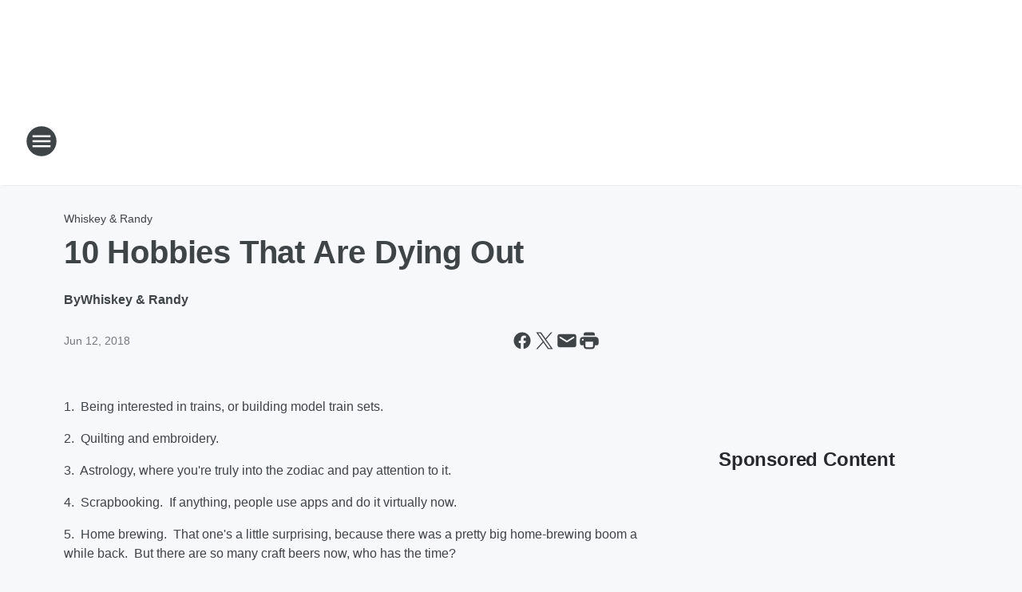

--- FILE ---
content_type: text/html; charset=utf-8
request_url: https://froggy999.iheart.com/content/2018-06-12-10-hobbies-that-are-dying-out/
body_size: 108764
content:
<!DOCTYPE html>
        <html lang="en" dir="ltr">
            <head>
                <meta charset="UTF-8">
                <meta name="viewport" content="width=device-width, initial-scale=1.0">
                
                <style>:root{--color-white:#fff;--color-black:#000;--color-red:red;--color-brand-red:#c6002b;--color-brand-grey:#939697;--palette-red-600:#c6002b;--palette-red-500:#cd212e;--palette-red-400:#e22c3a;--palette-red-300:#f4747c;--palette-red-200:#f79096;--palette-red-100:#f4adb1;--palette-orange-600:#fb6825;--palette-orange-500:#fc833e;--palette-orange-400:#fc9e65;--palette-orange-300:#fdb990;--palette-orange-200:#fdd5bb;--palette-orange-100:#fef1e8;--palette-yellow-600:#fcba38;--palette-yellow-500:#fdc64c;--palette-yellow-400:#fdd36f;--palette-yellow-300:#fddf96;--palette-yellow-200:#feecbf;--palette-yellow-100:#fff8e9;--palette-green-600:#46815a;--palette-green-500:#62aa7b;--palette-green-400:#78d297;--palette-green-300:#8bdea7;--palette-green-200:#9ce2b4;--palette-green-100:#ace7c0;--palette-blue-600:#0055b7;--palette-blue-500:#509da7;--palette-blue-400:#60bac6;--palette-blue-300:#68c8d5;--palette-blue-200:#84dae5;--palette-blue-100:#a3e2eb;--palette-purple-600:#793cb7;--palette-purple-500:#8d5bcd;--palette-purple-400:#a071dc;--palette-purple-300:#a586e5;--palette-purple-200:#b895f2;--palette-purple-100:#c7a3f5;--palette-grey-600:#27292d;--palette-grey-600-rgb:39,41,45;--palette-grey-500:#3f4447;--palette-grey-500-rgb:63,68,71;--palette-grey-400:#717277;--palette-grey-400-rgb:113,114,119;--palette-grey-300:#a9afb2;--palette-grey-300-rgb:169,175,178;--palette-grey-250:#dadfe3;--palette-grey-250-rgb:218,223,227;--palette-grey-200:#e6eaed;--palette-grey-200-rgb:230,234,237;--palette-grey-150:#edf1f3;--palette-grey-150-rgb:237,241,243;--palette-grey-100:#f6f8f9;--palette-grey-100-rgb:246,248,249;--accent-color:var(--palette-grey-600);--station-accent-background:var(--palette-grey-600);--station-accent-background-overlay:var(--accent-color);--station-accent-foreground:var(--color-white);--station-font-family:"Segoe UI",Helvetica,Arial,sans-serif,"Apple Color Emoji","Segoe UI Emoji","Segoe UI Symbol";--body-bgcolor:var(--palette-grey-100);--body-font-family:var(--station-font-family);--body-font-size:1.6rem;--body-font-size-2:1.4rem;--body-text-color:var(--palette-grey-600);--secondary-text-color:var(--palette-grey-500);--caption-text-color:var(--palette-grey-400);--default-link-color:var(--palette-grey-600);--default-link-hover-color:var(--palette-grey-500);--station-link-color:var(--accent-color);--station-link-hover-color:var(--default-link-hover-color);--content-min-width:90rem;--content-max-width:128rem;--grid-vertical-spacing:3.2rem;--base-grid-gap:1.6rem;--region-row-gap:var(--grid-vertical-spacing);--grid-gutter-width:1.6rem;--front-matter-grid-column:2;--two-column-grid-template-columns:var(--grid-gutter-width) minmax(28.8rem,1fr) var(--grid-gutter-width);--full-width-grid-template-columns:1fr;--full-width-grid-block-template-columns:var(--grid-gutter-width) minmax(28.8rem,1fr) var(--grid-gutter-width);--site-theme-overlay-opacity:0.25;--site-theme-foreground-color:var(--palette-grey-500);--site-theme-foreground-hover-color:var(--palette-grey-400);--site-theme-background-color:var(--color-white);--text-highlight-background:var(--color-black);--text-highlight-foreground:var(--color-white);--alert-background-color:var(--palette-blue-600);--alert-foreground-color:var(--color-white);--browser-checker-bg-color:var(--palette-grey-400);--browser-checker-text-color:var(--color-black);--eyebrow-text-color:var(--palette-grey-600);--byline-text-color:var(--palette-grey-600);--button-background:var(--palette-grey-600);--button-foreground:var(--color-white);--button-border:none;--button-padding:1.5rem 2.4rem;--button-radius:99.9rem;--button-font-size:1.5rem;--button-font-weight:600;--button-line-height:2rem;--button-shadow:0 0.1rem 0.3rem rgba(0,0,0,.15);--button-hover-background:var(--palette-grey-500);--button-hover-foreground:var(--color-white);--button-hover-shadow:0 0.3rem 0.5rem rgba(0,0,0,.15);--button-hover-border:var(--button-border);--button-active-background:var(--button-background);--button-active-foreground:var(--button-foreground);--button-active-shadow:var(--button-shadow);--button-active-border:var(--button-border);--button-disabled-background:var(--palette-grey-250);--button-disabled-foreground:var(--palette-grey-300);--button-disabled-shadow:none;--button-disabled-border:var(--button-border);--button-secondary-background:transparent;--button-secondary-foreground:var(--palette-grey-600);--button-secondary-border:0.1rem solid var(--palette-grey-600);--button-secondary-hover-background:var(--palette-grey-150);--button-secondary-hover-foreground:var(--button-secondary-foreground);--button-secondary-hover-border:var(--button-secondary-border);--button-secondary-active-background:var(--palette-grey-600);--button-secondary-active-foreground:var(--color-white);--button-secondary-active-border:var(--button-secondary-border);--button-customized-foreground:var(--body-text-color);--button-customized-background:transparent;--button-customized-hover-foreground:var(--body-text-color);--button-customized-hover-background:transparent;--block-theme-foreground-color:var(--body-text-color);--block-theme-background-color:var(--palette-grey-200);--block-theme-background-overlay:transparent;--heading-vertical-margin:2.4rem;--card-heading-color:var(--palette-grey-600);--card-bg-color:var(--color-white);--card-text-primary-color:var(--palette-grey-600);--card-text-secondary-color:var(--palette-grey-500);--tabs-text-default-color:var(--palette-grey-500);--tabs-text-active-color:var(--palette-grey-600);--fader-bg-color:var(--palette-grey-200);--fader-width:3.2rem;--fader-gradient:linear-gradient(to right,rgba(var(--palette-grey-200-rgb),0) 0%,var(--palette-grey-200) 90%);--viewmore-text-color:var(--palette-grey-600);--heading-text-color:var(--body-text-color);--container-max-width:128rem;--container-horizontal-margin:1.6rem;--container-block-vertical-margin:1.6rem;--container-width:calc(100vw - var(--container-horizontal-margin)*2);--container-block-width:var(--container-width);--navigation-zindex:999;--playerbar-zindex:9;--legalnotice-zindex:10;--modal-zindex:1000;--heading-font-weight:900;--heading-margin-default:0;--heading-1-font-size:3.2rem;--heading-1-line-height:3.6rem;--heading-2-font-size:2.4rem;--heading-2-line-height:2.8rem;--heading-3-font-size:2.4rem;--heading-3-line-height:2.8rem;--heading-4-font-size:1.8rem;--heading-4-line-height:2.2rem;--heading-5-font-size:1.6rem;--heading-5-line-height:2rem;--heading-6-font-size:1.4rem;--heading-6-line-height:1.6rem;--elevation-1:0 0.1rem 0.3rem rgba(0,0,0,.15);--elevation-4:0 0.3rem 0.5rem rgba(0,0,0,.15);--elevation-6:0 0.5rem 0.8rem rgba(0,0,0,.15);--elevation-8:0 0.8rem 2.4rem rgba(0,0,0,.15);--elevation-up:0 -0.1rem 0.3rem -0.3rem #000;--elevation-down:0 0.1rem 0.3rem -0.3rem #000;--weather-icon-color:var(--color-white);--arrow-icon-color:var(--color-white);--icon-default-width:2.4rem;--icon-default-height:2.4rem;--icon-primary-color:var(--palette-grey-500);--icon-secondary-color:var(--color-white);--icon-primary-hover-color:var(--palette-grey-400);--icon-secondary-hover-color:var(--color-white);--search-input-foreground:var(--palette-grey-600);--search-input-background:transparent;--search-container-background:var(--color-white);--search-input-placeholder:var(--palette-grey-400);--template-grid-height:100%}@media screen and (min-width:768px){:root{--max-gutter:calc((100% - var(--container-max-width))/2);--grid-gutter-width:minmax(2rem,var(--max-gutter));--base-grid-gap:3.2rem;--two-column-grid-template-columns:var(--grid-gutter-width) minmax(32rem,60rem) minmax(32rem,38rem) var(--grid-gutter-width)}}@media screen and (min-width:1060px){:root{--grid-gutter-width:minmax(8rem,var(--max-gutter));--two-column-grid-template-columns:var(--grid-gutter-width) minmax(52rem,90rem) 38rem var(--grid-gutter-width);--full-width-grid-block-template-columns:var(--grid-gutter-width) minmax(90rem,1fr) var(--grid-gutter-width);--container-horizontal-margin:8rem;--container-block-vertical-margin:3.2rem;--heading-1-font-size:4rem;--heading-1-line-height:4.8rem;--heading-2-font-size:3.2rem;--heading-2-line-height:3.6rem}}body.theme-night{--site-theme-foreground-color:var(--palette-grey-100);--site-theme-foreground-hover-color:var(--palette-grey-300);--site-theme-background-color:var(--color-black);--alert-background-color:var(--color-white);--alert-foreground-color:var(--color-black);--search-input-foreground:var(--site-theme-foreground-color);--search-container-background:var(--site-theme-background-color);--search-input-placeholder:var(--site-theme-foreground-hover-color);--station-accent-background:var(--color-white);--station-accent-background-overlay:var(--accent-color);--station-accent-foreground:var(--color-black);--block-theme-background-color:var(--palette-grey-600);--block-theme-background-overlay:var(--accent-color);--block-theme-foreground-color:var(--color-white)}body.theme-night .themed-block{--tabs-text-default-color:var(--palette-grey-100);--tabs-text-active-color:var(--palette-grey-200);--card-text-primary-color:var(--block-theme-foreground-color);--card-text-secondary-color:var(--block-theme-foreground-color);--viewmore-text-color:var(--block-theme-foreground-color);--icon-primary-color:var(--block-theme-foreground-color);--heading-text-color:var(--block-theme-foreground-color);--default-link-color:var(--block-theme-foreground-color);--body-text-color:var(--block-theme-foreground-color);--fader-gradient:none;--eyebrow-text-color:var(--block-theme-foreground-color);--button-background:var(--color-white);--button-foreground:var(--palette-grey-600);--button-border:none;--button-hover-background:var(--palette-grey-100);--button-hover-foreground:var(--palette-grey-600);--button-active-background:var(--button-hover-background);--button-active-foreground:var(--button-hover-foreground);--button-disabled-background:var(--palette-grey-400);--button-disabled-foreground:var(--palette-grey-300);--button-secondary-background:transparent;--button-secondary-foreground:var(--color-white);--button-secondary-border:0.1rem solid var(--palette-grey-100);--button-secondary-hover-background:var(--palette-grey-100);--button-secondary-hover-foreground:var(--palette-grey-600);--button-secondary-hover-border:var(--button-secondary-border);--button-secondary-active-background:var(--color-white);--button-secondary-active-foreground:var(--palette-grey-600);--button-secondary-active-border:var(--button-secondary-border)}body.template-coast{--accent-color:var(--palette-grey-100);--body-bgcolor:var(--color-black);--body-text-color:var(--color-white);--card-heading-color:var(--color-white);--card-bg-color:transparent;--card-text-primary-color:var(--color-white);--card-text-secondary-color:var(--palette-grey-100);--heading-text-color:var(--body-text-color);--tabs-text-default-color:var(--color-white);--tabs-text-active-color:var(--palette-grey-100);--button-customized-foreground:var(--default-link-color);--button-customized-hover-foreground:var(--default-link-hover-color)}.card-title{font-size:var(--heading-4-font-size);font-weight:var(--heading-font-weight);line-height:var(--heading-4-line-height)}.alerts:not(:empty),.themed-block{background-color:var(--block-theme-background-color);max-width:none;position:relative}.theme-night .alerts:not(:empty)>*,.theme-night .themed-block>*{position:relative;z-index:1}.theme-night .alerts:not(:empty):before,.theme-night .themed-block:before{background-color:var(--block-theme-background-overlay);content:"";display:inline-flex;height:100%;left:0;opacity:var(--site-theme-overlay-opacity);position:absolute;top:0;width:100%;z-index:0}.subheading{color:var(--secondary-text-color)}.caption{color:var(--caption-text-color)}.scroll-blocker{background-color:rgba(0,0,0,.7);height:100vh;left:0;opacity:0;position:fixed;top:0;transition:visibility 0s ease-in-out,opacity .3s;visibility:hidden;width:100%;z-index:10}.no-content{display:none}.hidden{display:none!important}.search-button{background-color:transparent;border:none;cursor:pointer;line-height:0;margin:0;padding:0}.search-button svg .primary-path{fill:var(--icon-primary-color)}.search-button:active svg .primary-path,.search-button:hover svg .primary-path{fill:var(--icon-primary-hover-color)}.text-default{color:var(--palette-grey-500)}.text-headline{color:var(--palette-grey-600)}.text-caption{color:var(--palette-grey-400)}.text-on-dark{color:#fff}.text-on-light{color:var(--palette-grey-500)}.text-inactive{color:var(--palette-grey-300)}.text-link{color:var(--palette-red-400)}.bg-default{background-color:var(--palette-grey-100)}.bg-light{background-color:#fff}.bg-dark{background-color:var(--palette-grey-600)}.bg-inactive{background-color:var(--palette-grey-300)}.bg-selected{background-color:var(--palette-red-400)}.border-default{border-color:var(--palette-grey-300)}.border-neutral-light{border-color:var(--palette-grey-200)}.border-neutral-dark{border-color:var(--palette-grey-400)}.border-dark{border-color:var(--palette-grey-500)}.card{box-shadow:var(--elevation-1)}.card:hover{box-shadow:var(--elevation-4)}.menu{box-shadow:var(--elevation-6)}.dialog{box-shadow:var(--elevation-8)}.elevation-01,.navigation-bar{box-shadow:var(--elevation-1)}.elevation-01,.elevation-04{border-radius:.6rem}.elevation-04{box-shadow:var(--elevation-4)}.elevation-06{border-radius:.6rem;box-shadow:var(--elevation-6)}.elevation-08{border-radius:.6rem;box-shadow:var(--elevation-8)}.elevation-up{border-radius:.6rem;box-shadow:var(--elevation-up)}.img-responsive{height:auto;max-width:100%}.warning-text{background:var(--palette-yellow-300);border-radius:.6rem;box-shadow:0 .4rem .4rem rgba(0,0,0,.1);color:var(--palette-grey-600);display:flex;font-size:1.6rem;font-weight:400;gap:.8rem;padding:1.6rem;width:100%}.warning-text:before{content:url("data:image/svg+xml;utf8,<svg xmlns='http://www.w3.org/2000/svg' fill='brown'><path d='M11.777.465a.882.882 0 00-1.554 0L.122 18.605C-.224 19.225.208 20 .899 20H21.1c.691 0 1.123-.775.777-1.395L11.777.465zM11 12.5c-.55 0-1-.45-1-1v-4c0-.55.45-1 1-1s1 .45 1 1v4c0 .55-.45 1-1 1zm0 4a1 1 0 110-2 1 1 0 010 2z' /></svg>");display:block;height:2rem;width:2.2rem}.fader{position:relative}.fader:after{background:var(--fader-gradient);content:"";display:inline-block;height:100%;position:absolute;right:-.1rem;top:-.1rem;width:var(--fader-width)}.fader .fade{display:none}.alerts:not(:empty){margin-bottom:-.1rem;padding:2.4rem 0}hr.divider{background-color:var(--palette-grey-300);border:none;height:.1rem;margin:0}hr.dark{background:var(--palette-grey-400)}html{font-size:10px;margin:0;max-width:100vw;padding:0;width:100%}html *{box-sizing:border-box}@-moz-document url-prefix(){body{font-weight:lighter}}body{background-color:var(--body-bgcolor);color:var(--body-text-color);font-family:var(--body-font-family);font-size:var(--body-font-size);margin:0;overflow:hidden;overflow-anchor:none;padding:0;position:relative;width:100%}body.no-scroll{height:100vh;overflow:hidden}body.no-scroll .scroll-blocker{opacity:1;visibility:visible}a{color:var(--default-link-color)}a.next-page{height:.1rem;visibility:hidden}h1,h2,h3,h4,h5,h6{color:var(--heading-text-color);font-weight:var(--heading-font-weight);margin:var(--heading-margin-default)}h1,h2,h3,h4{letter-spacing:-.02rem}h1{font-size:var(--heading-1-font-size);line-height:var(--heading-1-line-height)}h2{font-size:var(--heading-2-font-size);line-height:var(--heading-2-line-height)}h3{font-size:var(--heading-3-font-size);line-height:var(--heading-3-line-height)}h4{font-size:var(--heading-4-font-size);line-height:var(--heading-4-line-height)}h5{font-size:var(--heading-5-font-size);line-height:var(--heading-5-line-height)}h6{font-size:var(--heading-6-font-size);line-height:var(--heading-6-line-height)}figure{margin:0 auto}[type=email],[type=number],[type=password],input[type=text]{background:#fff;border:.1rem solid #717277;border-radius:.6rem}.tabbed-item:focus{background-color:#ff0!important;outline:.2rem dashed red!important}button{font-family:var(--body-font-family)}svg .primary-path{fill:var(--icon-primary-color)}svg .secondary-path{fill:var(--icon-secondary-color)}::selection{background-color:var(--text-highlight-background);color:var(--text-highlight-foreground)}@media print{@page{size:A4 portrait;margin:1cm}::-webkit-scrollbar{display:none}body{background:#fff!important;color:#000;font:13pt Georgia,Times New Roman,Times,serif;line-height:1.3;margin:0}#app{display:block;height:100%;width:auto}h1{font-size:24pt}h2,h3,h4{font-size:14pt;margin-top:2.5rem}h1,h2,h3,h4,h5,h6{page-break-after:avoid}a,blockquote,h1,h2,h3,h4,h5,h6,img,p{page-break-inside:avoid}img{page-break-after:avoid}pre,table{page-break-inside:avoid}a,a:link,a:visited{background:transparent;color:#520;font-weight:700;text-align:left;text-decoration:underline}a[href^="#"]{font-weight:400;text-decoration:none}a:after>img,article a[href^="#"]:after{content:""}address,blockquote,dd,dt,li,p{font-size:100%}ol,ul{list-style:square;margin-bottom:20pt;margin-left:18pt}li{line-height:1.6em}.component-site-header{display:block;position:relative}.component-site-header .main-header-items{display:block;width:100%}iframe{height:0!important;line-height:0pt!important;overflow:hidden!important;white-space:nowrap;width:0!important}.component-ad-unit,.component-pushdown,.component-recommendation,.component-social-network-icons,.footer-national-links,.lower-footer-national-links,.nav-toggler,.search-user-container,.share-icons,iframe,nav{display:none}}.component-app{background-color:pink;display:flex;flex-direction:column}.template-grid{display:grid;grid-template-areas:"router-outlet" "player-bar";grid-template-columns:1fr;grid-template-rows:1fr auto;height:100vh;height:var(--template-grid-height);overflow:hidden}.template-grid>.component-routes{grid-area:router-outlet;overflow:auto}.template-grid>.ihr-player-bar{grid-area:player-bar}
/*# sourceMappingURL=local-critical-style.5a54a2ee878d2c1e77ca.css.map*/</style>
                <link rel="preconnect" href="https://static.inferno.iheart.com" data-reactroot=""/><link rel="preconnect" href="https://i.iheart.com" data-reactroot=""/><link rel="preconnect" href="https://webapi.radioedit.iheart.com" data-reactroot=""/><link rel="preconnect" href="https://us.api.iheart.com" data-reactroot=""/><link rel="preconnect" href="https://https://cdn.cookielaw.org" data-reactroot=""/><link rel="preconnect" href="https://www.iheart.com" data-reactroot=""/><link rel="dns-prefetch" href="https://static.inferno.iheart.com" data-reactroot=""/><link rel="preload" href="https://cdn.cookielaw.org/consent/7d044e9d-e966-4b73-b448-a29d06f71027/otSDKStub.js" as="script" data-reactroot=""/><link rel="preload" href="https://cdn.cookielaw.org/opt-out/otCCPAiab.js" as="script" data-reactroot=""/>
                
                <link data-chunk="bundle" rel="stylesheet" href="https://static.inferno.iheart.com/inferno/styles/bundle.59591de6039be7feaf3d.css">
<link data-chunk="local" rel="stylesheet" href="https://static.inferno.iheart.com/inferno/styles/local.bc06f128f534d4a5d747.css">
<link data-chunk="FrontMatter-component" rel="stylesheet" href="https://static.inferno.iheart.com/inferno/styles/FrontMatter-component.2085be03ea772e448ffc.css">
<link data-chunk="Heading-component" rel="stylesheet" href="https://static.inferno.iheart.com/inferno/styles/Heading-component.d79a5c95e6ef67a97bca.css">
<link data-chunk="HtmlEmbedLegacy-component" rel="stylesheet" href="https://static.inferno.iheart.com/inferno/styles/HtmlEmbedLegacy-component.b4b15f07245686764032.css">
<link data-chunk="core-page-blocks-recommendation-Recommendation-component" rel="stylesheet" href="https://static.inferno.iheart.com/inferno/styles/core-page-blocks-recommendation-Recommendation-component.2fbf0f823711108d2479.css">
<link data-chunk="core-page-blocks-datasource-DatasourceLoader-component" rel="stylesheet" href="https://static.inferno.iheart.com/inferno/styles/core-page-blocks-datasource-DatasourceLoader-component.ed118ca85e0cefc658b6.css">
<link data-chunk="components-Eyebrow-component" rel="stylesheet" href="https://static.inferno.iheart.com/inferno/styles/Eyebrow-component.23e83d8b8cab22ea99d6.css">
                <style data-reactroot="">:root {
        --station-font-family: "Mulish","Segoe UI",Helvetica,Arial,sans-serif,"Apple Color Emoji","Segoe UI Emoji","Segoe UI Symbol";
        --gradient-start: hsl(120,100%,7%);
        --gradient-stop: hsl(120,100%,1%);
        
                --accent-color: #006600;
            
        
             --darkFooterColor: hsl(120,100%,5%);
             
        --premiere-footer-dark-color:var(--darkFooterColor);
    }</style>
                
                <title data-rh="true">10 Hobbies That Are Dying Out | Froggy 99.9</title>
                <link data-rh="true" rel="shortcut icon" type="" title="" href="https://i.iheart.com/v3/re/assets.brands/594293fbb1a5d1316ff9265c?ops=gravity(%22center%22),contain(32,32),quality(65)"/><link data-rh="true" rel="apple-touch-icon" type="" title="" href="https://i.iheart.com/v3/re/assets.brands/594293fbb1a5d1316ff9265c?ops=new(),flood(%22white%22),swap(),merge(%22over%22),gravity(%22center%22),contain(167,167),quality(80),format(%22png%22)"/><link data-rh="true" rel="image_src" type="" title="" href="https://i.iheart.com/v3/re/new_assets/5a5f8bf64344dd6d7927891c?ops=gravity(%22north%22),fit(1200,675),quality(65)"/><link data-rh="true" rel="canonical" type="" title="" href="https://froggy999.iheart.com/content/2018-06-12-10-hobbies-that-are-dying-out/"/><link data-rh="true" rel="amphtml" type="" title="" href="https://froggy999.iheart.com/alternate/amp/2018-06-12-10-hobbies-that-are-dying-out/"/>
                <meta data-rh="true" property="og:locale" content="en_us"/><meta data-rh="true" name="msapplication-TileColor" content="#fff"/><meta data-rh="true" name="msvalidate.01" content="E98E323249F89ACF6294F958692E230B"/><meta data-rh="true" name="format-detection" content="telephone=no"/><meta data-rh="true" name="theme-color" content="#006600"/><meta data-rh="true" property="og:title" content="10 Hobbies That Are Dying Out | Froggy 99.9"/><meta data-rh="true" property="twitter:title" content="10 Hobbies That Are Dying Out | Froggy 99.9"/><meta data-rh="true" itemprop="name" content="10 Hobbies That Are Dying Out | Froggy 99.9"/><meta data-rh="true" name="description" content="Experts always say we&#x27;re supposed to have a hobby, so we don&#x27;t get too stressed out by life.  But how many of us actually have one?"/><meta data-rh="true" property="og:description" content="Experts always say we&#x27;re supposed to have a hobby, so we don&#x27;t get too stressed out by life.  But how many of us actually have one?"/><meta data-rh="true" property="twitter:description" content="Experts always say we&#x27;re supposed to have a hobby, so we don&#x27;t get too stressed out by life.  But how many of us actually have one?"/><meta data-rh="true" itemprop="description" content="Experts always say we&#x27;re supposed to have a hobby, so we don&#x27;t get too stressed out by life.  But how many of us actually have one?"/><meta data-rh="true" name="keywords" content="froggy, froggy 99.9, iheartcountry, iheartradio, delmarva, delmarva country, country, radio, whiskey, randy"/><meta data-rh="true" property="og:url" content="https://froggy999.iheart.com/content/2018-06-12-10-hobbies-that-are-dying-out/"/><meta data-rh="true" property="twitter:url" content="https://froggy999.iheart.com/content/2018-06-12-10-hobbies-that-are-dying-out/"/><meta data-rh="true" itemprop="url" content="https://froggy999.iheart.com/content/2018-06-12-10-hobbies-that-are-dying-out/"/><meta data-rh="true" name="thumbnail" content="https://i.iheart.com/v3/re/new_assets/5a5f8bf64344dd6d7927891c?ops=gravity(%22north%22),fit(1200,675),quality(65)"/><meta data-rh="true" property="og:image" content="https://i.iheart.com/v3/re/new_assets/5a5f8bf64344dd6d7927891c?ops=gravity(%22north%22),fit(1200,675),quality(65)"/><meta data-rh="true" property="og:image:width" content="1200"/><meta data-rh="true" property="og:image:height" content="675"/><meta data-rh="true" property="twitter:image" content="https://i.iheart.com/v3/re/new_assets/5a5f8bf64344dd6d7927891c?ops=gravity(%22north%22),fit(1200,675),quality(65)"/><meta data-rh="true" itemprop="image" content="https://i.iheart.com/v3/re/new_assets/5a5f8bf64344dd6d7927891c?ops=gravity(%22north%22),fit(1200,675),quality(65)"/><meta data-rh="true" name="msapplication-TileImage" content="https://i.iheart.com/v3/re/new_assets/5a5f8bf64344dd6d7927891c?ops=gravity(%22north%22),fit(1200,675),quality(65)"/><meta data-rh="true" property="twitter:card" content="summary_large_image"/><meta data-rh="true" property="twitter:site" content="@froggy999fm"/><meta data-rh="true" property="twitter:creator" content="@froggy999fm"/><meta data-rh="true" property="twitter:domain" content="froggy999.iheart.com"/><meta data-rh="true" property="og:site_name" content="Froggy 99.9"/><meta data-rh="true" name="application-name" content="Froggy 99.9"/><meta data-rh="true" property="fb:app_id" content="210000389009997"/><meta data-rh="true" property="fb:pages" content="180923497571"/><meta data-rh="true" name="google-site-verification" content="p2FWrUKxtwBmQgHV4CjD80oKdZZBjmMNByoWvZMsYso"/><meta data-rh="true" property="twitter:tile:image:alt" content="Experts always say we&#x27;re supposed to have a hobby, so we don&#x27;t get too stressed out by life.  But how many of us actually have one?"/><meta data-rh="true" property="twitter::tile:image" content="https://i.iheart.com/v3/re/new_assets/5a5f8bf64344dd6d7927891c?ops=gravity(%22north%22),fit(1200,675),quality(65)"/><meta data-rh="true" property="og:type" content="article"/><meta data-rh="true" property="twitter:tile:template:testing" content="1"/><meta data-rh="true" name="robots" content="max-image-preview:large"/>
                
            </head>
            <body class="theme-light template-default">
                <div id="app"><div class="component-template template-grid" data-reactroot=""><div class="component-routes"><div class="component-pushdown"><div tabindex="-1" class="component-ad-unit lazy-load" data-position="3330" data-split="50" id="dfp-ad-3330-ad:top-leaderboard"></div></div><header class="component-site-header"><section class="main-header-items"><button aria-label="Open Site Navigation" class="nav-toggler" tabindex="0"><svg tabindex="-1" focusable="false" class="svg-icon icon-hamburger" width="32px" height="32px" viewBox="0 0 32 32" fill="none" xmlns="http://www.w3.org/2000/svg"><circle cx="16" cy="16" r="15" fill="none" stroke="none" stroke-width="2"></circle><path fill-rule="evenodd" clip-rule="evenodd" tabindex="-1" class="primary-path" fill="none" d="M7 22h18v-2H7v2zm0-5h18v-2H7v2zm0-7v2h18v-2H7z"></path></svg></button><nav class="" tabindex="-1" aria-hidden="true" aria-label="Primary Site Navigation" id="component-site-nav"><header class="navbar-header"><figure class="component-station-logo"><a aria-label="Station Link" tabindex="0" href="/"><img src="https://i.iheart.com/v3/re/assets.brands/ec72ca310828cd368f6c8ac2c5a43fdd?ops=gravity(%22center%22),contain(180,60)&amp;quality=80" data-src="https://i.iheart.com/v3/re/assets.brands/ec72ca310828cd368f6c8ac2c5a43fdd?ops=gravity(%22center%22),contain(180,60)&amp;quality=80" data-srcset="https://i.iheart.com/v3/re/assets.brands/ec72ca310828cd368f6c8ac2c5a43fdd?ops=gravity(%22center%22),contain(180,60)&amp;quality=80 1x,https://i.iheart.com/v3/re/assets.brands/ec72ca310828cd368f6c8ac2c5a43fdd?ops=gravity(%22center%22),contain(360,120)&amp;quality=80 2x" sizes="" alt="Froggy 99.9 - Delmarva Country" class="lazyload" srcSet="https://i.iheart.com/v3/re/assets.brands/ec72ca310828cd368f6c8ac2c5a43fdd?ops=gravity(%22center%22),contain(180,60)&amp;quality=80 1x,https://i.iheart.com/v3/re/assets.brands/ec72ca310828cd368f6c8ac2c5a43fdd?ops=gravity(%22center%22),contain(360,120)&amp;quality=80 2x" width="180" height="60"/></a></figure><button class="CloseButton-module_close_4S+oa undefined" aria-label="Close Site Navigation" tabindex="0"><svg class="svg-icon icon-close" focusable="false" tabindex="-1" aria-hidden="true" width="24" height="24" viewBox="0 0 24 24" fill="none" xmlns="http://www.w3.org/2000/svg"><path aria-hidden="true" focusable="false" tabindex="-1" class="primary-path" d="M18.3 5.70997C17.91 5.31997 17.28 5.31997 16.89 5.70997L12 10.59L7.10997 5.69997C6.71997 5.30997 6.08997 5.30997 5.69997 5.69997C5.30997 6.08997 5.30997 6.71997 5.69997 7.10997L10.59 12L5.69997 16.89C5.30997 17.28 5.30997 17.91 5.69997 18.3C6.08997 18.69 6.71997 18.69 7.10997 18.3L12 13.41L16.89 18.3C17.28 18.69 17.91 18.69 18.3 18.3C18.69 17.91 18.69 17.28 18.3 16.89L13.41 12L18.3 7.10997C18.68 6.72997 18.68 6.08997 18.3 5.70997Z" fill="#3F4447"></path></svg></button></header><hr class="divider"/><section class="nav-inner-wrapper"><ul style="max-height:calc(100vh - 100px)" class="menu-container main-nav"><li class="menu-top-label"><button aria-label="Listen" class="button-text" tabindex="0"><span class="menu-label">Listen</span></button></li><li data-testid="menu-top-label" class="menu-top-label menu-toggler"><button aria-label="Toggle Menu for On-Air" class="button-text" tabindex="0"><span class="menu-label">On-Air</span><svg tabindex="-1" focusable="false" class="svg-icon icon-expand" width="24" height="24" viewBox="0 0 24 24" fill="none" xmlns="http://www.w3.org/2000/svg"><path class="primary-path" tabindex="-1" d="M15.88 9.29006L12 13.1701L8.11998 9.29006C7.72998 8.90006 7.09998 8.90006 6.70998 9.29006C6.31998 9.68006 6.31998 10.3101 6.70998 10.7001L11.3 15.2901C11.69 15.6801 12.32 15.6801 12.71 15.2901L17.3 10.7001C17.69 10.3101 17.69 9.68006 17.3 9.29006C16.91 8.91006 16.27 8.90006 15.88 9.29006Z"></path></svg></button><ul class="submenu-container" aria-hidden="true"><li><a aria-label="Whiskey &amp; Randy" tabindex="0" href="/featured/whiskey-randy/">Whiskey &amp; Randy</a></li><li><a aria-label="Billy Greenwood" tabindex="0" href="/featured/billy-greenwood/">Billy Greenwood</a></li><li><a aria-label="Dave Hovel" tabindex="0" href="/featured/dave-hovel/">Dave Hovel</a></li><li><a aria-label="Bobby Bones" tabindex="0" href="/featured/bobby-bones/">Bobby Bones</a></li><li><a aria-label="Wayne and Tay" tabindex="0" href="/featured/wayne-and-tay/">Wayne and Tay</a></li><li><a aria-label="Full Schedule" tabindex="0" href="/schedule/">Full Schedule</a></li></ul></li><li data-testid="menu-top-label" class="menu-top-label menu-toggler"><button aria-label="Toggle Menu for Music" class="button-text" tabindex="0"><span class="menu-label">Music</span><svg tabindex="-1" focusable="false" class="svg-icon icon-expand" width="24" height="24" viewBox="0 0 24 24" fill="none" xmlns="http://www.w3.org/2000/svg"><path class="primary-path" tabindex="-1" d="M15.88 9.29006L12 13.1701L8.11998 9.29006C7.72998 8.90006 7.09998 8.90006 6.70998 9.29006C6.31998 9.68006 6.31998 10.3101 6.70998 10.7001L11.3 15.2901C11.69 15.6801 12.32 15.6801 12.71 15.2901L17.3 10.7001C17.69 10.3101 17.69 9.68006 17.3 9.29006C16.91 8.91006 16.27 8.90006 15.88 9.29006Z"></path></svg></button><ul class="submenu-container" aria-hidden="true"><li><a aria-label="Recently Played" tabindex="0" href="/music/recently-played/">Recently Played</a></li><li><a aria-label="Top Songs" tabindex="0" href="/music/top-songs/">Top Songs</a></li><li><a aria-label="Music News" tabindex="0" href="/topic/music-news/">Music News</a></li></ul></li><li data-testid="menu-top-label" class="menu-top-label menu-toggler"><button aria-label="Toggle Menu for Features" class="button-text" tabindex="0"><span class="menu-label">Features</span><svg tabindex="-1" focusable="false" class="svg-icon icon-expand" width="24" height="24" viewBox="0 0 24 24" fill="none" xmlns="http://www.w3.org/2000/svg"><path class="primary-path" tabindex="-1" d="M15.88 9.29006L12 13.1701L8.11998 9.29006C7.72998 8.90006 7.09998 8.90006 6.70998 9.29006C6.31998 9.68006 6.31998 10.3101 6.70998 10.7001L11.3 15.2901C11.69 15.6801 12.32 15.6801 12.71 15.2901L17.3 10.7001C17.69 10.3101 17.69 9.68006 17.3 9.29006C16.91 8.91006 16.27 8.90006 15.88 9.29006Z"></path></svg></button><ul class="submenu-container" aria-hidden="true"><li><a href="https://www.iheart.com/podcast/whiskey-randy-28226439/" target="_self" aria-label="Whiskey &amp; Randy Podcast">Whiskey &amp; Randy Podcast</a></li><li><a aria-label="Miles for Military 25" tabindex="0" href="/calendar/content/2025-06-14-save-the-date-miles-for-military/">Miles for Military 25</a></li><li><a aria-label="Community Calendar" tabindex="0" href="/calendar/">Community Calendar</a></li><li><a href="https://www.cognitoforms.com/IHeartMedia1/CommunityCalendarSubmission" target="_blank" rel="noopener" aria-label="Community Calendar Submission">Community Calendar Submission</a></li><li><a aria-label="Listen on iHeartRadio" tabindex="0" href="/apps/">Listen on iHeartRadio</a></li><li><a aria-label="Listen on Smart Speakers" tabindex="0" href="/amazon-alexa-and-google-home/">Listen on Smart Speakers</a></li><li><a href="https://salihm.incentrev.com/salisbury/deals" target="_blank" rel="noopener" aria-label="Half Price Hook Up">Half Price Hook Up</a></li><li><a href="https://iheartmediacareers.com/" target="_blank" rel="noopener" aria-label="Careers">Careers</a></li><li><a href="http://www.wmdt.com/weather/closings-delays" target="_blank" rel="noopener" aria-label="Closings &amp; Delays">Closings &amp; Delays</a></li></ul></li><li class="menu-top-label menu-toggler"><button aria-label="Toggle Menu for Contests &amp; Promotions" class="button-text" tabindex="0"><span class="menu-label">Contests &amp; Promotions</span><svg tabindex="-1" focusable="false" class="svg-icon icon-expand" width="24" height="24" viewBox="0 0 24 24" fill="none" xmlns="http://www.w3.org/2000/svg"><path class="primary-path" tabindex="-1" d="M15.88 9.29006L12 13.1701L8.11998 9.29006C7.72998 8.90006 7.09998 8.90006 6.70998 9.29006C6.31998 9.68006 6.31998 10.3101 6.70998 10.7001L11.3 15.2901C11.69 15.6801 12.32 15.6801 12.71 15.2901L17.3 10.7001C17.69 10.3101 17.69 9.68006 17.3 9.29006C16.91 8.91006 16.27 8.90006 15.88 9.29006Z"></path></svg></button><ul class="submenu-container" aria-hidden="true"><li><a href="https://www.donorschoose.org/iheartradio" target="_blank" rel="noopener" aria-label="Give Your Favorite Teacher A Chance To Win $5,000 In Classroom Supplies!">Give Your Favorite Teacher A Chance To Win $5,000 In Classroom Supplies!</a></li><li><a href="https://www.iheartradiobroadway.com/featured/iheart-amda/" target="_blank" rel="noopener" aria-label="Win A Full-Tuition Scholarship To AMDA College Of The Performing Arts!">Win A Full-Tuition Scholarship To AMDA College Of The Performing Arts!</a></li><li><a aria-label="9K PAYDAY" tabindex="0" href="/promotions/9k-payday-1843989/">9K PAYDAY</a></li><li><a aria-label="Win Cody Johnson Tickets" tabindex="0" href="/promotions/win-cody-johnson-tickets-1845242/">Win Cody Johnson Tickets</a></li><li><a href="https://froggy999.iheart.com/big-game-score-contest/" target="_blank" rel="noopener" aria-label="Big Game Score Contest 2026!">Big Game Score Contest 2026!</a></li><li><a aria-label="All Contests &amp; Promotions" tabindex="0" href="/promotions/">All Contests &amp; Promotions</a></li><li><a aria-label="Contest Rules" tabindex="0" href="/rules/">Contest Rules</a></li></ul></li><li class="menu-top-label"><a tabindex="0" href="/contact/">Contact</a></li><li class="menu-top-label"><a tabindex="0" href="/newsletter/">Newsletter</a></li><li class="menu-top-label"><a tabindex="0" href="/advertise/">Advertise on Froggy 99.9</a></li><li class="menu-top-label"><a href="tel:1-844-844-iHeart">1-844-844-iHeart</a></li><ul class="component-social-icons"><li class="icon-container"><a href="//www.facebook.com/froggy999" aria-label="Visit us on facebook" target="_blank" rel="noopener"><svg tabindex="-1" focusable="false" class="svg-icon icon-facebook" width="24" height="24" viewBox="0 0 24 24" xmlns="http://www.w3.org/2000/svg" fill="none"><path class="primary-path" tabindex="-1" d="M21 12C21 7.02891 16.9711 3 12 3C7.02891 3 3 7.02891 3 12C3 16.493 6.29062 20.216 10.5938 20.891V14.6016H8.30859V12H10.5938V10.0172C10.5938 7.76191 11.9367 6.51562 13.9934 6.51562C14.9777 6.51562 16.0078 6.69141 16.0078 6.69141V8.90625H14.8723C13.7543 8.90625 13.4062 9.60059 13.4062 10.3125V12H15.9023L15.5033 14.6016H13.4062V20.891C17.7094 20.216 21 16.493 21 12Z" fill="#27292D"></path><path class="secondary-path" tabindex="-1" d="M15.5033 14.6016L15.9023 12H13.4062V10.3125C13.4062 9.60059 13.7543 8.90625 14.8723 8.90625H16.0078V6.69141C16.0078 6.69141 14.9777 6.51562 13.9934 6.51562C11.9367 6.51562 10.5938 7.76191 10.5938 10.0172V12H8.30859V14.6016H10.5938V20.891C11.0525 20.9631 11.5219 21 12 21C12.4781 21 12.9475 20.9631 13.4062 20.891V14.6016H15.5033Z" fill="white"></path></svg></a></li><li class="icon-container"><a href="//www.x.com/froggy999fm" aria-label="Visit us on X" target="_blank" rel="noopener"><svg tabindex="-1" focusable="false" class="svg-icon icon-twitter" xmlns="http://www.w3.org/2000/svg" width="24" height="24" viewBox="0 0 24 24" fill="none"><path class="primary-path" d="M13.7124 10.6218L20.4133 3H18.8254L13.0071 9.61788L8.35992 3H3L10.0274 13.0074L3 21H4.58799L10.7324 14.0113L15.6401 21H21L13.7124 10.6218ZM11.5375 13.0956L10.8255 12.0991L5.16017 4.16971H7.59922L12.1712 10.5689L12.8832 11.5655L18.8262 19.8835H16.3871L11.5375 13.0956Z" fill="#27292D"></path></svg></a></li><li class="icon-container"><a href="//www.instagram.com/froggy999fm" aria-label="Visit us on instagram" target="_blank" rel="noopener"><svg tabindex="-1" focusable="false" class="svg-icon icon-instagram" width="24" height="24" viewBox="0 0 24 24" fill="none" xmlns="http://www.w3.org/2000/svg"><path class="primary-path" tabindex="-1" fill-rule="evenodd" clip-rule="evenodd" d="M12.0001 7.37836C11.086 7.37836 10.1924 7.64941 9.43242 8.15724C8.6724 8.66508 8.08003 9.38688 7.73023 10.2314C7.38043 11.0759 7.28891 12.0051 7.46723 12.9016C7.64556 13.7981 8.08573 14.6216 8.73208 15.268C9.37842 15.9143 10.2019 16.3545 11.0984 16.5328C11.9949 16.7112 12.9242 16.6196 13.7687 16.2698C14.6132 15.92 15.335 15.3277 15.8428 14.5676C16.3506 13.8076 16.6217 12.9141 16.6217 12C16.6217 10.7743 16.1348 9.59873 15.2681 8.732C14.4013 7.86528 13.2258 7.37836 12.0001 7.37836ZM12.0001 15C11.4067 15 10.8267 14.824 10.3334 14.4944C9.84003 14.1647 9.45553 13.6962 9.22847 13.148C9.00141 12.5998 8.94201 11.9966 9.05777 11.4147C9.17353 10.8328 9.45925 10.2982 9.87881 9.87867C10.2984 9.45912 10.8329 9.17341 11.4148 9.05765C11.9968 8.9419 12.6 9.00131 13.1482 9.22838C13.6963 9.45544 14.1649 9.83995 14.4945 10.3333C14.8241 10.8266 15.0001 11.4067 15.0001 12C15.0001 12.7956 14.684 13.5587 14.1214 14.1213C13.5588 14.6839 12.7957 15 12.0001 15Z" fill="#27292D"></path><path class="primary-path" tabindex="-1" d="M17.8842 7.19576C17.8842 7.79222 17.4007 8.27575 16.8042 8.27575C16.2078 8.27575 15.7243 7.79222 15.7243 7.19576C15.7243 6.5993 16.2078 6.11578 16.8042 6.11578C17.4007 6.11578 17.8842 6.5993 17.8842 7.19576Z" fill="#27292D"></path><path class="primary-path" tabindex="-1" fill-rule="evenodd" clip-rule="evenodd" d="M12 3C9.55581 3 9.24921 3.01036 8.28942 3.05416C7.33144 3.09789 6.67723 3.25001 6.10476 3.47251C5.50424 3.69849 4.96024 4.05275 4.51069 4.51058C4.05276 4.9601 3.6984 5.50411 3.47233 6.10466C3.25001 6.67716 3.09789 7.33137 3.05434 8.28935C3.01036 9.24915 3 9.55575 3 12C3 14.4443 3.01036 14.7509 3.05434 15.7107C3.09807 16.6687 3.25019 17.3229 3.47268 17.8953C3.69867 18.4959 4.05293 19.0399 4.51076 19.4894C4.96031 19.9472 5.50431 20.3015 6.10484 20.5275C6.67734 20.75 7.33154 20.9021 8.28949 20.9458C9.24944 20.9896 9.55592 21 12.0002 21C14.4444 21 14.751 20.9896 15.7108 20.9458C16.6688 20.9021 17.323 20.75 17.8955 20.5275C18.4933 20.2963 19.0363 19.9427 19.4896 19.4894C19.9428 19.0362 20.2964 18.4932 20.5276 17.8953C20.7501 17.3228 20.9023 16.6686 20.946 15.7107C20.9898 14.7507 21.0001 14.4443 21.0001 12C21.0001 9.55578 20.9898 9.24915 20.946 8.28935C20.9023 7.33137 20.7501 6.67716 20.5276 6.10469C20.3017 5.50417 19.9474 4.96016 19.4896 4.51062C19.04 4.0527 18.496 3.69836 17.8954 3.47233C17.3229 3.25001 16.6687 3.09789 15.7107 3.05434C14.7509 3.01036 14.4443 3 12 3ZM12 4.62165C14.4031 4.62165 14.6878 4.63084 15.6369 4.67414C16.5144 4.71418 16.9909 4.86077 17.308 4.98402C17.699 5.1283 18.0526 5.35835 18.3429 5.65727C18.6418 5.94757 18.8718 6.30118 19.0161 6.69209C19.1394 7.00923 19.286 7.48577 19.326 8.36326C19.3693 9.31231 19.3785 9.59694 19.3785 12.0001C19.3785 14.4033 19.3693 14.6879 19.326 15.637C19.286 16.5145 19.1393 16.991 19.0161 17.3082C18.8664 17.6963 18.6371 18.0488 18.3429 18.343C18.0487 18.6372 17.6962 18.8665 17.308 19.0162C16.9909 19.1395 16.5144 19.2861 15.6369 19.3261C14.688 19.3694 14.4034 19.3786 12 19.3786C9.59665 19.3786 9.31213 19.3694 8.36316 19.3261C7.48566 19.2861 7.00916 19.1395 6.69199 19.0162C6.30107 18.872 5.94747 18.6419 5.65716 18.343C5.35824 18.0527 5.12819 17.6991 4.98391 17.3082C4.86066 16.991 4.71404 16.5145 4.67403 15.637C4.63073 14.688 4.62155 14.4033 4.62155 12.0001C4.62155 9.59694 4.63073 9.31238 4.67403 8.36326C4.71408 7.48577 4.86066 7.00926 4.98391 6.69209C5.12821 6.30116 5.35828 5.94754 5.65723 5.65723C5.94754 5.35832 6.30115 5.12826 6.69206 4.98398C7.00919 4.86073 7.48574 4.71411 8.36323 4.6741C9.31228 4.6308 9.59683 4.62165 12 4.62165Z" fill="#27292D"></path></svg></a></li></ul></ul></section><footer class="navbar-footer"><form class="search-form" name="search-form" role="search"><section class="search-container"><input type="search" name="keyword" id="search-input-field-nav" aria-label="search text" placeholder="Search" value="" maxLength="250"/><button class="search-button search-submit" aria-label="Search" type="submit"><svg class="svg-icon icon-search" tabindex="-1" width="32px" height="32px" viewBox="0 0 32 32" focusable="false" fill="none" xmlns="http://www.w3.org/2000/svg"><circle class="outline" cx="16" cy="16" r="15" fill="none" stroke="none" stroke-width="2"></circle><path class="primary-path" fill-rule="evenodd" clip-rule="evenodd" d="M18.457 20.343a7.69 7.69 0 111.929-1.591l4.658 5.434a1.25 1.25 0 11-1.898 1.628l-4.69-5.471zm.829-6.652a4.69 4.69 0 11-9.381 0 4.69 4.69 0 019.38 0z" fill="none"></path></svg></button></section></form></footer></nav><figure class="component-station-logo"><a aria-label="Station Link" tabindex="0" href="/"><img src="https://i.iheart.com/v3/re/assets.brands/ec72ca310828cd368f6c8ac2c5a43fdd?ops=gravity(%22center%22),contain(180,60)&amp;quality=80" data-src="https://i.iheart.com/v3/re/assets.brands/ec72ca310828cd368f6c8ac2c5a43fdd?ops=gravity(%22center%22),contain(180,60)&amp;quality=80" data-srcset="https://i.iheart.com/v3/re/assets.brands/ec72ca310828cd368f6c8ac2c5a43fdd?ops=gravity(%22center%22),contain(180,60)&amp;quality=80 1x,https://i.iheart.com/v3/re/assets.brands/ec72ca310828cd368f6c8ac2c5a43fdd?ops=gravity(%22center%22),contain(360,120)&amp;quality=80 2x" sizes="" alt="Froggy 99.9 - Delmarva Country" class="lazyload" srcSet="https://i.iheart.com/v3/re/assets.brands/ec72ca310828cd368f6c8ac2c5a43fdd?ops=gravity(%22center%22),contain(180,60)&amp;quality=80 1x,https://i.iheart.com/v3/re/assets.brands/ec72ca310828cd368f6c8ac2c5a43fdd?ops=gravity(%22center%22),contain(360,120)&amp;quality=80 2x" width="180" height="60"/></a></figure><section class="listen-user-container"><div class="header-user"></div></section></section></header><main class="component-page layout-generic-80-20 two-column page-detail wwfg-fm"><div class="alerts"></div><div class="page-gutter gutter-left"> </div><section class="col-top"><div class="component-region region-header-dynamic"><header class="content-header front-matter"><nav data-cy="eyebrow" class="Eyebrow-module_component-eyebrow_AIV95"><a tabindex="0" href="/featured/whiskey-randy/">Whiskey &amp; Randy</a></nav><header class="component-heading"><h1 class="heading-title">10 Hobbies That Are Dying Out</h1></header><figure class="component-byline-display"><figcaption><span class="author-block">By <span class="author"> <!-- -->Whiskey &amp; Randy</span></span><div class="date-block"><time class="card-date" dateTime="1528795440000">Jun 12, 2018</time></div><div class="share-icons"><button data-platform="facebook" aria-label="Share this page on Facebook" class="react-share__ShareButton" style="background-color:transparent;border:none;padding:0;font:inherit;color:inherit;cursor:pointer"><svg tabindex="-1" focusable="false" class="svg-icon icon-facebook" width="24" height="24" viewBox="0 0 24 24" xmlns="http://www.w3.org/2000/svg" fill="none"><path class="primary-path" tabindex="-1" d="M21 12C21 7.02891 16.9711 3 12 3C7.02891 3 3 7.02891 3 12C3 16.493 6.29062 20.216 10.5938 20.891V14.6016H8.30859V12H10.5938V10.0172C10.5938 7.76191 11.9367 6.51562 13.9934 6.51562C14.9777 6.51562 16.0078 6.69141 16.0078 6.69141V8.90625H14.8723C13.7543 8.90625 13.4062 9.60059 13.4062 10.3125V12H15.9023L15.5033 14.6016H13.4062V20.891C17.7094 20.216 21 16.493 21 12Z" fill="#27292D"></path><path class="secondary-path" tabindex="-1" d="M15.5033 14.6016L15.9023 12H13.4062V10.3125C13.4062 9.60059 13.7543 8.90625 14.8723 8.90625H16.0078V6.69141C16.0078 6.69141 14.9777 6.51562 13.9934 6.51562C11.9367 6.51562 10.5938 7.76191 10.5938 10.0172V12H8.30859V14.6016H10.5938V20.891C11.0525 20.9631 11.5219 21 12 21C12.4781 21 12.9475 20.9631 13.4062 20.891V14.6016H15.5033Z" fill="white"></path></svg></button><button data-platform="x" aria-label="Share this page on X" class="react-share__ShareButton" style="background-color:transparent;border:none;padding:0;font:inherit;color:inherit;cursor:pointer"><svg tabindex="-1" focusable="false" class="svg-icon icon-twitter" xmlns="http://www.w3.org/2000/svg" width="24" height="24" viewBox="0 0 24 24" fill="none"><path class="primary-path" d="M13.7124 10.6218L20.4133 3H18.8254L13.0071 9.61788L8.35992 3H3L10.0274 13.0074L3 21H4.58799L10.7324 14.0113L15.6401 21H21L13.7124 10.6218ZM11.5375 13.0956L10.8255 12.0991L5.16017 4.16971H7.59922L12.1712 10.5689L12.8832 11.5655L18.8262 19.8835H16.3871L11.5375 13.0956Z" fill="#27292D"></path></svg></button><button data-platform="email" class="custom-button email-button" aria-label="Share this page in Email"><svg tabindex="-1" focusable="false" class="svg-icon icon-email" width="24" height="24" viewBox="0 0 24 24" fill="none" xmlns="http://www.w3.org/2000/svg"><path class="primary-path" d="M20 5H4C2.9 5 2.01 5.9 2.01 7L2 17C2 18.1 2.9 19 4 19H20C21.1 19 22 18.1 22 17V7C22 5.9 21.1 5 20 5ZM19.6 9.25L12.53 13.67C12.21 13.87 11.79 13.87 11.47 13.67L4.4 9.25C4.15 9.09 4 8.82 4 8.53C4 7.86 4.73 7.46 5.3 7.81L12 12L18.7 7.81C19.27 7.46 20 7.86 20 8.53C20 8.82 19.85 9.09 19.6 9.25Z" fill="#27292D"></path></svg></button><button data-platform="print" class="custom-button printer-button" aria-label="Print this page"><svg tabindex="-1" focusable="false" class="svg-icon icon-print" width="24" height="24" viewBox="0 0 24 24" fill="none" xmlns="http://www.w3.org/2000/svg"><path class="primary-path" d="M6 5C6 3.89543 6.89543 3 8 3H16C17.1046 3 18 3.89543 18 5V6.5H6V5Z" fill="#27292D"></path><path class="primary-path" fill-rule="evenodd" clip-rule="evenodd" d="M5 8C3.34315 8 2 9.34315 2 11V15C2 16.1046 2.89543 17 4 17H6V18C6 19.6569 7.34315 21 9 21H15C16.6569 21 18 19.6569 18 18V17H20C21.1046 17 22 16.1046 22 15V11C22 9.34315 20.6569 8 19 8H5ZM6 11C6 10.4477 5.55228 10 5 10C4.44772 10 4 10.4477 4 11C4 11.5523 4.44772 12 5 12C5.55228 12 6 11.5523 6 11ZM8 18V13H16V18C16 18.5523 15.5523 19 15 19H9C8.44772 19 8 18.5523 8 18Z" fill="#27292D"></path></svg></button></div></figcaption></figure></header><input type="hidden" data-id="wKI2D"/></div></section><section class="col-left"><div class="component-region region-main-dynamic"><div class="component-container content-layout-container block"><article class="content-detail-container"><section class="content-block type-text"><div class="component-embed-html"><p>1. &nbsp;Being interested in trains, or building model train sets.</p><p>2. &nbsp;Quilting and embroidery.</p><p>3. &nbsp;Astrology, where you're truly into the zodiac and pay attention to it.</p><p>4. &nbsp;Scrapbooking. &nbsp;If anything, people use apps and do it virtually now.</p><p>5. &nbsp;Home brewing. &nbsp;That one's a little surprising, because there was a pretty big home-brewing boom a while back. &nbsp;But there are so many craft beers now, who has the time?</p><p>6. &nbsp;Squash and racquetball.</p><p>7. &nbsp;Fixing up an old car. &nbsp;Maybe because no one knows how to anymore?</p><p>8. &nbsp;Astronomy. &nbsp;Meaning you own a telescope and actually use it on a regular basis.</p><p>9. &nbsp;Woodworking.</p><p>10. &nbsp;Toy collecting. &nbsp;The whole Beanie Babies fad was 20 years ago.&nbsp;</p><p><strong>(SWNS Digital)</strong></p></div></section></article><div class="share-icons"><button data-platform="facebook" aria-label="Share this page on Facebook" class="react-share__ShareButton" style="background-color:transparent;border:none;padding:0;font:inherit;color:inherit;cursor:pointer"><svg tabindex="-1" focusable="false" class="svg-icon icon-facebook" width="24" height="24" viewBox="0 0 24 24" xmlns="http://www.w3.org/2000/svg" fill="none"><path class="primary-path" tabindex="-1" d="M21 12C21 7.02891 16.9711 3 12 3C7.02891 3 3 7.02891 3 12C3 16.493 6.29062 20.216 10.5938 20.891V14.6016H8.30859V12H10.5938V10.0172C10.5938 7.76191 11.9367 6.51562 13.9934 6.51562C14.9777 6.51562 16.0078 6.69141 16.0078 6.69141V8.90625H14.8723C13.7543 8.90625 13.4062 9.60059 13.4062 10.3125V12H15.9023L15.5033 14.6016H13.4062V20.891C17.7094 20.216 21 16.493 21 12Z" fill="#27292D"></path><path class="secondary-path" tabindex="-1" d="M15.5033 14.6016L15.9023 12H13.4062V10.3125C13.4062 9.60059 13.7543 8.90625 14.8723 8.90625H16.0078V6.69141C16.0078 6.69141 14.9777 6.51562 13.9934 6.51562C11.9367 6.51562 10.5938 7.76191 10.5938 10.0172V12H8.30859V14.6016H10.5938V20.891C11.0525 20.9631 11.5219 21 12 21C12.4781 21 12.9475 20.9631 13.4062 20.891V14.6016H15.5033Z" fill="white"></path></svg></button><button data-platform="x" aria-label="Share this page on X" class="react-share__ShareButton" style="background-color:transparent;border:none;padding:0;font:inherit;color:inherit;cursor:pointer"><svg tabindex="-1" focusable="false" class="svg-icon icon-twitter" xmlns="http://www.w3.org/2000/svg" width="24" height="24" viewBox="0 0 24 24" fill="none"><path class="primary-path" d="M13.7124 10.6218L20.4133 3H18.8254L13.0071 9.61788L8.35992 3H3L10.0274 13.0074L3 21H4.58799L10.7324 14.0113L15.6401 21H21L13.7124 10.6218ZM11.5375 13.0956L10.8255 12.0991L5.16017 4.16971H7.59922L12.1712 10.5689L12.8832 11.5655L18.8262 19.8835H16.3871L11.5375 13.0956Z" fill="#27292D"></path></svg></button><button data-platform="email" class="custom-button email-button" aria-label="Share this page in Email"><svg tabindex="-1" focusable="false" class="svg-icon icon-email" width="24" height="24" viewBox="0 0 24 24" fill="none" xmlns="http://www.w3.org/2000/svg"><path class="primary-path" d="M20 5H4C2.9 5 2.01 5.9 2.01 7L2 17C2 18.1 2.9 19 4 19H20C21.1 19 22 18.1 22 17V7C22 5.9 21.1 5 20 5ZM19.6 9.25L12.53 13.67C12.21 13.87 11.79 13.87 11.47 13.67L4.4 9.25C4.15 9.09 4 8.82 4 8.53C4 7.86 4.73 7.46 5.3 7.81L12 12L18.7 7.81C19.27 7.46 20 7.86 20 8.53C20 8.82 19.85 9.09 19.6 9.25Z" fill="#27292D"></path></svg></button><button data-platform="print" class="custom-button printer-button" aria-label="Print this page"><svg tabindex="-1" focusable="false" class="svg-icon icon-print" width="24" height="24" viewBox="0 0 24 24" fill="none" xmlns="http://www.w3.org/2000/svg"><path class="primary-path" d="M6 5C6 3.89543 6.89543 3 8 3H16C17.1046 3 18 3.89543 18 5V6.5H6V5Z" fill="#27292D"></path><path class="primary-path" fill-rule="evenodd" clip-rule="evenodd" d="M5 8C3.34315 8 2 9.34315 2 11V15C2 16.1046 2.89543 17 4 17H6V18C6 19.6569 7.34315 21 9 21H15C16.6569 21 18 19.6569 18 18V17H20C21.1046 17 22 16.1046 22 15V11C22 9.34315 20.6569 8 19 8H5ZM6 11C6 10.4477 5.55228 10 5 10C4.44772 10 4 10.4477 4 11C4 11.5523 4.44772 12 5 12C5.55228 12 6 11.5523 6 11ZM8 18V13H16V18C16 18.5523 15.5523 19 15 19H9C8.44772 19 8 18.5523 8 18Z" fill="#27292D"></path></svg></button></div><hr class="divider"/></div><input type="hidden" data-id="main:content"/><div class="component-container component-recommendation block"><header class="component-heading"><h3 class="heading-title">Sponsored Content</h3></header><div class="OUTBRAIN" data-src="https://froggy999.iheart.com/content/2018-06-12-10-hobbies-that-are-dying-out/" data-widget-id="AR_1"></div></div><input type="hidden" data-id="recommendation:bottom"/><div tabindex="-1" class="component-ad-unit lazy-load" data-position="3357" data-split="0" id="dfp-ad-3357-ad:sponsor-byline"></div><input type="hidden" data-id="ad:sponsor-byline"/></div></section><section class="col-right"><div class="component-region region-ad-top"><div tabindex="-1" class="component-ad-unit lazy-load" data-position="3307" data-split="10" id="dfp-ad-3307-ad:top"></div><input type="hidden" data-id="ad:top"/></div><div class="component-region region-cume-right"><input type="hidden" data-id="cume:right"/></div><div class="component-region region-right-dynamic"><div class="component-container component-recommendation not-for-mobile block"><header class="component-heading"><h3 class="heading-title">Sponsored Content</h3></header><div class="OUTBRAIN" data-src="https://froggy999.iheart.com/content/2018-06-12-10-hobbies-that-are-dying-out/" data-widget-id="SB_1"></div></div><input type="hidden" data-id="recommendation:right"/></div></section><section class="col-bottom"><div class="component-region region-ad-bottom-leaderboard"><div tabindex="-1" class="component-ad-unit lazy-load" data-position="3306" data-split="0" id="dfp-ad-3306-ad:bottom-leaderboard"></div><input type="hidden" data-id="ad:bottom-leaderboard"/></div></section><div class="page-gutter gutter-right"> </div></main><footer class="component-site-footer"><div class="component-container"><div class="footer-row footer-links"><ul class="footer-national-links"><li><a tabindex="0" href="/contact/">Contact</a></li><li><a tabindex="0" href="/advertise/">Advertise on Froggy 99.9</a></li><li><a href="https://www.iheart.com/apps/" target="_blank" rel="noopener">Download The Free iHeartRadio App</a></li><li><a href="https://www.iheart.com/podcast/" target="_blank" rel="noopener">Find a Podcast</a></li></ul><div class="component-social-network-icons"><ul class="component-social-icons"><li class="icon-container"><a href="//www.facebook.com/froggy999" aria-label="Visit us on facebook" target="_blank" rel="noopener"><svg tabindex="-1" focusable="false" class="svg-icon icon-facebook" width="24" height="24" viewBox="0 0 24 24" xmlns="http://www.w3.org/2000/svg" fill="none"><path class="primary-path" tabindex="-1" d="M21 12C21 7.02891 16.9711 3 12 3C7.02891 3 3 7.02891 3 12C3 16.493 6.29062 20.216 10.5938 20.891V14.6016H8.30859V12H10.5938V10.0172C10.5938 7.76191 11.9367 6.51562 13.9934 6.51562C14.9777 6.51562 16.0078 6.69141 16.0078 6.69141V8.90625H14.8723C13.7543 8.90625 13.4062 9.60059 13.4062 10.3125V12H15.9023L15.5033 14.6016H13.4062V20.891C17.7094 20.216 21 16.493 21 12Z" fill="#27292D"></path><path class="secondary-path" tabindex="-1" d="M15.5033 14.6016L15.9023 12H13.4062V10.3125C13.4062 9.60059 13.7543 8.90625 14.8723 8.90625H16.0078V6.69141C16.0078 6.69141 14.9777 6.51562 13.9934 6.51562C11.9367 6.51562 10.5938 7.76191 10.5938 10.0172V12H8.30859V14.6016H10.5938V20.891C11.0525 20.9631 11.5219 21 12 21C12.4781 21 12.9475 20.9631 13.4062 20.891V14.6016H15.5033Z" fill="white"></path></svg></a></li><li class="icon-container"><a href="//www.x.com/froggy999fm" aria-label="Visit us on X" target="_blank" rel="noopener"><svg tabindex="-1" focusable="false" class="svg-icon icon-twitter" xmlns="http://www.w3.org/2000/svg" width="24" height="24" viewBox="0 0 24 24" fill="none"><path class="primary-path" d="M13.7124 10.6218L20.4133 3H18.8254L13.0071 9.61788L8.35992 3H3L10.0274 13.0074L3 21H4.58799L10.7324 14.0113L15.6401 21H21L13.7124 10.6218ZM11.5375 13.0956L10.8255 12.0991L5.16017 4.16971H7.59922L12.1712 10.5689L12.8832 11.5655L18.8262 19.8835H16.3871L11.5375 13.0956Z" fill="#27292D"></path></svg></a></li><li class="icon-container"><a href="//www.instagram.com/froggy999fm" aria-label="Visit us on instagram" target="_blank" rel="noopener"><svg tabindex="-1" focusable="false" class="svg-icon icon-instagram" width="24" height="24" viewBox="0 0 24 24" fill="none" xmlns="http://www.w3.org/2000/svg"><path class="primary-path" tabindex="-1" fill-rule="evenodd" clip-rule="evenodd" d="M12.0001 7.37836C11.086 7.37836 10.1924 7.64941 9.43242 8.15724C8.6724 8.66508 8.08003 9.38688 7.73023 10.2314C7.38043 11.0759 7.28891 12.0051 7.46723 12.9016C7.64556 13.7981 8.08573 14.6216 8.73208 15.268C9.37842 15.9143 10.2019 16.3545 11.0984 16.5328C11.9949 16.7112 12.9242 16.6196 13.7687 16.2698C14.6132 15.92 15.335 15.3277 15.8428 14.5676C16.3506 13.8076 16.6217 12.9141 16.6217 12C16.6217 10.7743 16.1348 9.59873 15.2681 8.732C14.4013 7.86528 13.2258 7.37836 12.0001 7.37836ZM12.0001 15C11.4067 15 10.8267 14.824 10.3334 14.4944C9.84003 14.1647 9.45553 13.6962 9.22847 13.148C9.00141 12.5998 8.94201 11.9966 9.05777 11.4147C9.17353 10.8328 9.45925 10.2982 9.87881 9.87867C10.2984 9.45912 10.8329 9.17341 11.4148 9.05765C11.9968 8.9419 12.6 9.00131 13.1482 9.22838C13.6963 9.45544 14.1649 9.83995 14.4945 10.3333C14.8241 10.8266 15.0001 11.4067 15.0001 12C15.0001 12.7956 14.684 13.5587 14.1214 14.1213C13.5588 14.6839 12.7957 15 12.0001 15Z" fill="#27292D"></path><path class="primary-path" tabindex="-1" d="M17.8842 7.19576C17.8842 7.79222 17.4007 8.27575 16.8042 8.27575C16.2078 8.27575 15.7243 7.79222 15.7243 7.19576C15.7243 6.5993 16.2078 6.11578 16.8042 6.11578C17.4007 6.11578 17.8842 6.5993 17.8842 7.19576Z" fill="#27292D"></path><path class="primary-path" tabindex="-1" fill-rule="evenodd" clip-rule="evenodd" d="M12 3C9.55581 3 9.24921 3.01036 8.28942 3.05416C7.33144 3.09789 6.67723 3.25001 6.10476 3.47251C5.50424 3.69849 4.96024 4.05275 4.51069 4.51058C4.05276 4.9601 3.6984 5.50411 3.47233 6.10466C3.25001 6.67716 3.09789 7.33137 3.05434 8.28935C3.01036 9.24915 3 9.55575 3 12C3 14.4443 3.01036 14.7509 3.05434 15.7107C3.09807 16.6687 3.25019 17.3229 3.47268 17.8953C3.69867 18.4959 4.05293 19.0399 4.51076 19.4894C4.96031 19.9472 5.50431 20.3015 6.10484 20.5275C6.67734 20.75 7.33154 20.9021 8.28949 20.9458C9.24944 20.9896 9.55592 21 12.0002 21C14.4444 21 14.751 20.9896 15.7108 20.9458C16.6688 20.9021 17.323 20.75 17.8955 20.5275C18.4933 20.2963 19.0363 19.9427 19.4896 19.4894C19.9428 19.0362 20.2964 18.4932 20.5276 17.8953C20.7501 17.3228 20.9023 16.6686 20.946 15.7107C20.9898 14.7507 21.0001 14.4443 21.0001 12C21.0001 9.55578 20.9898 9.24915 20.946 8.28935C20.9023 7.33137 20.7501 6.67716 20.5276 6.10469C20.3017 5.50417 19.9474 4.96016 19.4896 4.51062C19.04 4.0527 18.496 3.69836 17.8954 3.47233C17.3229 3.25001 16.6687 3.09789 15.7107 3.05434C14.7509 3.01036 14.4443 3 12 3ZM12 4.62165C14.4031 4.62165 14.6878 4.63084 15.6369 4.67414C16.5144 4.71418 16.9909 4.86077 17.308 4.98402C17.699 5.1283 18.0526 5.35835 18.3429 5.65727C18.6418 5.94757 18.8718 6.30118 19.0161 6.69209C19.1394 7.00923 19.286 7.48577 19.326 8.36326C19.3693 9.31231 19.3785 9.59694 19.3785 12.0001C19.3785 14.4033 19.3693 14.6879 19.326 15.637C19.286 16.5145 19.1393 16.991 19.0161 17.3082C18.8664 17.6963 18.6371 18.0488 18.3429 18.343C18.0487 18.6372 17.6962 18.8665 17.308 19.0162C16.9909 19.1395 16.5144 19.2861 15.6369 19.3261C14.688 19.3694 14.4034 19.3786 12 19.3786C9.59665 19.3786 9.31213 19.3694 8.36316 19.3261C7.48566 19.2861 7.00916 19.1395 6.69199 19.0162C6.30107 18.872 5.94747 18.6419 5.65716 18.343C5.35824 18.0527 5.12819 17.6991 4.98391 17.3082C4.86066 16.991 4.71404 16.5145 4.67403 15.637C4.63073 14.688 4.62155 14.4033 4.62155 12.0001C4.62155 9.59694 4.63073 9.31238 4.67403 8.36326C4.71408 7.48577 4.86066 7.00926 4.98391 6.69209C5.12821 6.30116 5.35828 5.94754 5.65723 5.65723C5.94754 5.35832 6.30115 5.12826 6.69206 4.98398C7.00919 4.86073 7.48574 4.71411 8.36323 4.6741C9.31228 4.6308 9.59683 4.62165 12 4.62165Z" fill="#27292D"></path></svg></a></li></ul></div><div class="description">You&#x27;re in Delmarva Country, with Whiskey &amp; Randy in the morning on Froggy 99.9!</div><hr/><ul class="lower-footer-national-links"><li><a tabindex="0" href="/sitemap/">Sitemap</a></li><li><a tabindex="0" href="/rules/">Contest Rules</a></li><li><a href="https://www.iheart.com/privacy/" target="_blank" rel="noopener">Privacy Policy</a></li><li><a href="https://privacy.iheart.com/" target="_blank" rel="noopener">Your Privacy Choices<img data-src="http://i-stg.iheart.com/v3/re/new_assets/66fee14066ebdb3465fd0684" alt="Your privacy Logo" class="lazyload" width="13" height="14"/></a></li><li><a href="https://www.iheart.com/terms/" target="_blank" rel="noopener">Terms of Use</a></li><li><a href="https://www.iheart.com/adchoices/" target="_blank" rel="noopener">AdChoices<img data-src="https://i.iheart.com/v3/re/new_assets/faf40618-8c4b-4554-939b-49bce06bbcca" alt="AdChoices Logo" class="lazyload" width="13" height="14"/></a></li><li class="public-inspection-file"><a href="https://publicfiles.fcc.gov/fm-profile/WWFG/" target="_blank" rel="noopener">WWFG<!-- --> <!-- -->Public Inspection File</a></li><li><a href="https://politicalfiles.iheartmedia.com/files/location/WWFG/" target="_blank" rel="noopener">WWFG<!-- --> <!-- -->Political File</a></li><li><a href="https://i.iheart.com/v3/re/assets.eeo/68389f381d4870e91fb55628?passthrough=1" target="_blank" rel="noopener">EEO Public File</a></li><li><a href="https://froggy999.iheart.com/content/public-file-assistance/" target="_blank" rel="noopener">Public File Assistance</a></li><li><a tabindex="0" href="/fcc-applications/">FCC Applications</a></li></ul><div class="site-ownership"><div>© <!-- -->2026<!-- --> <!-- -->iHeartMedia, Inc.</div></div></div></div></footer><div class="component-apptray"><div id="recaptcha-badge" class="g-recaptcha"></div></div></div></div></div>
                <div id="fb-root" />
        <script>window.__PRELOADED_STATE__ = {"site":{"site":{"sites":{"find":{"_id":"%2Fb5f1891abe95309173571cc7c195452b","canonicalHostname":"froggy999.iheart.com","hostnames":[],"facets":["markets/SALISBURY-MD","genres/Country","formats/COUNTRY","brands/WWFG-FM (2081)","markets/SALISBURY-MD","facets/CountryFestWinB4Contest","facets/All Sites - English","facets/bclub affiliates","facets/WinB4Contest","facets/ThankATeacherEnglish","facets/Q1CashContest","facets/Q1CashContestExclusion"],"slug":"wwfg-fm","market":"markets/SALISBURY-MD","ownBrand":"brands/WWFG-FM (2081)","timeZone":"America/New_York","keys":["hostname:froggy999.iheart.com","hostname:froggy999.com","hostname:www.froggy999.com","hostname:wwfg-fm.radio.iheart.com","id:/b5f1891abe95309173571cc7c195452b","brand:brands/WWFG-FM (2081)","slug:wwfg-fm","primaryParentOf:/0272cc86f0dd7a6db72d30416e2ce7f9","primaryParentOf:/3417a154e6f3dc7f93fcc087798b13e3","primaryParentOf:/5a7cc602b1b9d58902ed46f9","primaryParentOf:/5aa7fd40396b3a48523f54e9","primaryParentOf:/5b9829a9cb7a6a70135c8fcf","primaryParentOf:/5e1c886d8b3b6a1371b36a3d","primaryParentOf:/7b23f328aad2b1afdf485c2fcb8bd3d4","primaryParentOf:/b5e6634e9e9bc31e1dface57baa65f3c","stream:3127","primaryParentOf:/5f47e8a378dd956b7ded182f","broadcastFacility:74179","broadcastFacilityCallsign:wwfg"],"stream":{"id":3127,"primaryPronouncement":"froggy ninety nine nine","recentlyPlayedEnabled":true,"isActive":"true"},"ownership":{"id":"providers/Clear Channel","taxo":{"source":{"display_name":"iHeartMedia, Inc."}}},"summary":{"name":"Froggy 99.9","description":"You're in Delmarva Country, with Whiskey & Randy in the morning on Froggy 99.9!"},"status":{"hide":{"startDate":0,"endDate":0,"redirectTo":""},"isHidden":false,"isActive":true},"configByLookup":{"_id":"/b5f1891abe95309173571cc7c195452b/inferno","adPositions":[{"breakpoints":[{"breakpoint":0,"sizes":[{"w":300,"h":250}]},{"breakpoint":700,"sizes":[{"w":300,"h":250}]}],"_id":"/local-site/3308","positionId":"3308","template":"local-site","adSplit":10,"forceLoad":true},{"breakpoints":[{"breakpoint":320,"sizes":[{"w":300,"h":250}]},{"breakpoint":480,"sizes":[{"w":300,"h":250}]},{"breakpoint":700,"sizes":[{"w":300,"h":250}]},{"breakpoint":760,"sizes":[{"w":300,"h":250}]},{"breakpoint":768,"sizes":[{"w":300,"h":250}]},{"breakpoint":800,"sizes":[{"w":300,"h":250}]},{"breakpoint":990,"sizes":[{"w":300,"h":250}]},{"breakpoint":1024,"sizes":[{"w":300,"h":250}]},{"breakpoint":1059,"sizes":[{"w":300,"h":250}]},{"breakpoint":1060,"sizes":[{"w":0,"h":0}]},{"breakpoint":1190,"sizes":[{"w":0,"h":0}]},{"breakpoint":0,"sizes":[{"w":0,"h":0}]}],"_id":"%2F5e289b1ec184cee3fd7aaeb2","positionId":"3327","template":"local-inferno-site","adSplit":10,"forceLoad":false},{"breakpoints":[{"breakpoint":1060,"sizes":[{"w":300,"h":250},{"w":300,"h":600}]},{"breakpoint":1190,"sizes":[{"w":300,"h":250},{"w":300,"h":600}]},{"breakpoint":0,"sizes":[{"w":0,"h":0}]},{"breakpoint":320,"sizes":[{"w":0,"h":0}]},{"breakpoint":480,"sizes":[{"w":0,"h":0}]}],"_id":"%2F5e289b1ec184cee3fd7aaeb1","positionId":"3307","template":"local-inferno-site","adSplit":10,"forceLoad":false},{"breakpoints":[{"breakpoint":320,"sizes":[{"w":320,"h":50}]},{"breakpoint":480,"sizes":[{"w":320,"h":50}]},{"breakpoint":700,"sizes":[{"w":320,"h":50}]},{"breakpoint":760,"sizes":[{"w":320,"h":50}]},{"breakpoint":768,"sizes":[{"w":728,"h":90}]},{"breakpoint":800,"sizes":[{"w":728,"h":90}]},{"breakpoint":990,"sizes":[{"w":728,"h":90}]},{"breakpoint":1024,"sizes":[{"w":728,"h":90}]},{"breakpoint":1059,"sizes":[{"w":728,"h":90}]},{"breakpoint":1060,"sizes":[{"w":728,"h":90}]},{"breakpoint":1190,"sizes":[{"w":728,"h":90}]}],"_id":"%2F5f15ebcbe9960c806959fb15","positionId":"3332","template":"local-inferno-site","adSplit":50,"forceLoad":false},{"breakpoints":[{"breakpoint":0,"sizes":[{"w":320,"h":50},{"w":320,"h":150}]},{"breakpoint":320,"sizes":[{"w":320,"h":50},{"w":320,"h":150}]},{"breakpoint":480,"sizes":[{"w":320,"h":50},{"w":320,"h":150}]},{"breakpoint":700,"sizes":[{"w":320,"h":50},{"w":320,"h":150}]},{"breakpoint":760,"sizes":[{"w":320,"h":50},{"w":320,"h":150}]},{"breakpoint":768,"sizes":[{"w":728,"h":90}]},{"breakpoint":800,"sizes":[{"w":728,"h":90}]},{"breakpoint":990,"sizes":[{"w":728,"h":90}]},{"breakpoint":1024,"sizes":[{"w":728,"h":90}]},{"breakpoint":1059,"sizes":[{"w":728,"h":90}]},{"breakpoint":1060,"sizes":[{"w":728,"h":90},{"w":970,"h":250}]},{"breakpoint":1190,"sizes":[{"w":728,"h":90},{"w":970,"h":250}]}],"_id":"%2F5e289b1ec184cee3fd7aaeae","positionId":"3330","template":"local-inferno-site","adSplit":50,"forceLoad":false},{"breakpoints":[{"breakpoint":0,"sizes":[{"w":300,"h":250}]},{"breakpoint":700,"sizes":[{"w":300,"h":250}]}],"_id":"/local-site/3309","positionId":"3309","template":"local-site","adSplit":10,"forceLoad":true},{"breakpoints":[{"breakpoint":0,"sizes":[{"w":320,"h":50}]},{"breakpoint":320,"sizes":[{"w":320,"h":50}]},{"breakpoint":480,"sizes":[{"w":320,"h":50}]},{"breakpoint":700,"sizes":[{"w":320,"h":50}]},{"breakpoint":760,"sizes":[{"w":320,"h":50}]},{"breakpoint":768,"sizes":[{"w":728,"h":90}]},{"breakpoint":800,"sizes":[{"w":728,"h":90}]},{"breakpoint":990,"sizes":[{"w":728,"h":90}]},{"breakpoint":1024,"sizes":[{"w":728,"h":90}]},{"breakpoint":1059,"sizes":[{"w":728,"h":90}]},{"breakpoint":1060,"sizes":[{"w":728,"h":90},{"w":970,"h":250}]},{"breakpoint":1190,"sizes":[{"w":728,"h":90},{"w":970,"h":250}]}],"_id":"%2F5e289b1ec184cee3fd7aaeb0","positionId":"3306","template":"local-inferno-site","adSplit":0,"forceLoad":false},{"breakpoints":[{"breakpoint":0,"sizes":[{"w":0,"h":0}]},{"breakpoint":320,"sizes":[{"w":3,"h":3}]},{"breakpoint":480,"sizes":[{"w":3,"h":3}]},{"breakpoint":700,"sizes":[{"w":3,"h":3}]},{"breakpoint":760,"sizes":[{"w":10,"h":10}]},{"breakpoint":768,"sizes":[{"w":10,"h":10}]},{"breakpoint":800,"sizes":[{"w":10,"h":10}]}],"_id":"%2F5f230d591e48ed5023a49f05","positionId":"3331a","template":"local-inferno-site","adSplit":50,"forceLoad":false},{"breakpoints":[{"breakpoint":0,"sizes":[{"w":0,"h":0}]},{"breakpoint":768,"sizes":[{"w":1,"h":1}]}],"_id":"%2F5f9823d6564708139f497ffb","positionId":"8888","template":"local-inferno-site","adSplit":100,"forceLoad":true},{"breakpoints":[{"breakpoint":0,"sizes":[{"w":300,"h":100}]}],"_id":"/local-site/5052","positionId":"5052","template":"local-site","adSplit":0,"forceLoad":false},{"breakpoints":[{"breakpoint":0,"sizes":[{"w":300,"h":250}]},{"breakpoint":320,"sizes":[{"w":300,"h":250}]},{"breakpoint":480,"sizes":[{"w":300,"h":250}]},{"breakpoint":700,"sizes":[{"w":300,"h":250}]},{"breakpoint":760,"sizes":[{"w":300,"h":250}]},{"breakpoint":768,"sizes":[{"w":728,"h":90}]},{"breakpoint":800,"sizes":[{"w":728,"h":90}]},{"breakpoint":990,"sizes":[{"w":728,"h":90}]},{"breakpoint":1024,"sizes":[{"w":728,"h":90}]},{"breakpoint":1059,"sizes":[{"w":728,"h":90}]},{"breakpoint":1060,"sizes":[{"w":728,"h":90}]},{"breakpoint":1190,"sizes":[{"w":728,"h":90}]}],"_id":"%2F5e289b1ec184cee3fd7aaeaf","positionId":"3331","template":"local-inferno-site","adSplit":50,"forceLoad":false}],"routes":[{"name":"big_game_score_contest","path":"/big-game-score-contest"},{"name":"costume","path":"/costume"},{"name":"new_year_new_cash","path":"/new-year-new-cash"},{"name":"summervacation","path":"/show-us-your-summer-vacation"},{"name":"virtual_ugly_sweater_party","path":"/virtual-ugly-sweater-party"},{"name":"cash_for_couples","path":"/cash-for-couples"},{"name":"home","path":"/"},{"name":"weather","path":"/weather"},{"name":"newsletter","path":"/newsletter/"},{"name":"ads","path":"/ads/"},{"name":"advertise","path":"/advertise/"},{"name":"amazongoogle","path":"/amazon-alexa-and-google-home/"},{"name":"calendar_content_all","path":"/calendar/"},{"name":"contact","path":"/contact/"},{"name":"content","path":"/content/"},{"name":"contests","path":"/contests/"},{"name":"fccappliciations","path":"/fcc-applications/"},{"name":"featured","path":"/from-our-shows/"},{"name":"iheartradio_app","path":"/apps/"},{"name":"music_home","path":"/music/"},{"name":"onair_schedule","path":"/schedule/"},{"name":"podcasts","path":"/podcasts/"},{"name":"promotions","path":"/promotions/"},{"name":"robots","path":"/robots/"},{"name":"rules","path":"/rules/"},{"name":"traffic","path":"/traffic/"},{"name":"error_page","path":"/_error/404/"},{"name":"music_recently_played","path":"/music/recently-played/"},{"name":"music_top_songs","path":"/music/top-songs/"},{"name":"newsletter_unsubscribe","path":"/newsletter/unsubscribe/"},{"name":"topic_content","path":"/topic/content/"},{"name":"author","path":"/author/\u003cslug>"},{"name":"calendar_content","path":"/calendar/content/\u003cslug>"},{"name":"calendar_content_category","path":"/calendar/category/\u003ctopic>"},{"name":"chart","path":"/charts/\u003cchart_slug>/"},{"name":"contest","path":"/contests/\u003cslug>/"},{"name":"detail","path":"/content/\u003cslug>/"},{"name":"onair_schedule_day","path":"/schedule/\u003cday>/"},{"name":"plaintext","path":"/text/\u003cslug>/"},{"name":"promotion","path":"/promotions/\u003cslug>/"},{"name":"search","path":"/search/\u003ckeyword>/"},{"name":"topic","path":"/topic/\u003ctopic>/"},{"name":"chart_detail","path":"/charts/\u003cchart_slug>/\u003clist_slug>/"}],"redirects":[{"id":"/b5f1891abe95309173571cc7c195452b/inferno/a917258d98d0e975c8c8f9c945a38b42b7fcd0be","priority":0,"source":"/cc-common/radiobase/contests","regex":false,"schedule":{"begin":1519282980000,"end":4115978604802},"destination":{"type":"URL","value":"https://froggy999.iheart.com/contests/"},"disabled":false,"permanent":true,"matchQueryString":false,"queryParamsHandling":"ORIGINAL"},{"id":"/b5f1891abe95309173571cc7c195452b/inferno/ce8740c1b4020159fe42d1988297b719ee8d3218","priority":0,"source":"/6663/ccr","regex":false,"schedule":{"begin":1528381740000,"end":4115978604802},"destination":{"type":"URL","value":"https://froggy999.iheart.com/"},"disabled":false,"permanent":true,"matchQueryString":false,"queryParamsHandling":"ORIGINAL"},{"id":"/b5f1891abe95309173571cc7c195452b/inferno/5fb695f59931e96bd8bd91ea2258c889135c7fa1","priority":0,"source":"/go/register","regex":false,"schedule":{"begin":1519426920000,"end":4115978604802},"destination":{"type":"URL","value":"https://froggy999.iheart.com/newsletter/"},"disabled":false,"permanent":true,"matchQueryString":false,"queryParamsHandling":"ORIGINAL"},{"id":"/b5f1891abe95309173571cc7c195452b/inferno/9738d57c3963bc32bdecf7fe6ae01aee4c5940a2","priority":0,"source":"/musicawards","regex":false,"schedule":{"begin":1546984800000,"end":4115978604802},"destination":{"type":"URL","value":"https://www.iheart.com/music-awards/"},"disabled":false,"permanent":false,"matchQueryString":false,"queryParamsHandling":"ORIGINAL"},{"id":"/b5f1891abe95309173571cc7c195452b/inferno/ed549553d5f5f486e4d0f9107fbd52bd5efdcb25","priority":0,"source":"/terms/en","regex":false,"schedule":{"begin":1590520620813,"end":4115978604802},"destination":{"type":"URL","value":"https://froggy999.iheart.com/content/terms-of-use/"},"disabled":false,"permanent":false,"matchQueryString":false,"queryParamsHandling":"ORIGINAL"},{"id":"/b5f1891abe95309173571cc7c195452b/inferno/4b7bdf58234be615ca8702601c211bc5c1c9b265","priority":0,"source":"/optout/en","regex":false,"schedule":{"begin":1590520740882,"end":4115978604802},"destination":{"type":"URL","value":"https://www.iheart.com/content/privacy-and-cookie-notice/#optout"},"disabled":false,"permanent":false,"matchQueryString":false,"queryParamsHandling":"ORIGINAL"},{"id":"/b5f1891abe95309173571cc7c195452b/inferno/bdc7acb6746131fe5fafc0d9b2a9427b2a28b6ac","priority":0,"source":"/cprplaylist","regex":false,"schedule":{"begin":1676306700098,"end":4115978604802},"destination":{"type":"URL","value":"https://www.iheart.com/playlist/cpr-playlist-312064750-kjz1fl1kfpqs67hwpze1sv/"},"disabled":false,"permanent":false,"matchQueryString":false,"queryParamsHandling":"ORIGINAL"},{"id":"/b5f1891abe95309173571cc7c195452b/inferno/1aa7cd7557442c940d4d14c27f6720f868948a4f","priority":0,"source":"/livingblack","regex":false,"schedule":{"begin":1611075600442,"end":4115978604802},"destination":{"type":"URL","value":"https://www.iheart.com/livingblack/"},"disabled":false,"permanent":false,"matchQueryString":false,"queryParamsHandling":"ORIGINAL"},{"id":"/b5f1891abe95309173571cc7c195452b/inferno/e1a4341db21ed0b328019da040e5fe66d8441b36","priority":0,"source":"/apple-app-site-association","regex":false,"schedule":{"begin":1594735560064,"end":4115978604802},"destination":{"type":"URL","value":"https://www.iheart.com/apple-app-site-association/"},"disabled":false,"permanent":false,"matchQueryString":false,"queryParamsHandling":"ORIGINAL"},{"id":"/b5f1891abe95309173571cc7c195452b/inferno/6d383708b033df6eed0f380ab22c663fd5a2ac77","priority":0,"source":"/photos","regex":false,"schedule":{"begin":1626101520510,"end":4115978604802},"destination":{"type":"URL","value":"https://froggy999.iheart.com/topic/photos/"},"disabled":false,"permanent":true,"matchQueryString":false,"queryParamsHandling":"ORIGINAL"},{"id":"/b5f1891abe95309173571cc7c195452b/inferno/8a2bbcf4e0e1d1a3d97514f48b4951baefaec4b4","priority":0,"source":"/roblox","regex":false,"schedule":{"begin":1663005600645,"end":4115978604802},"destination":{"type":"URL","value":"https://www.roblox.com/iheartland"},"disabled":false,"permanent":false,"matchQueryString":false,"queryParamsHandling":"ORIGINAL"},{"id":"/b5f1891abe95309173571cc7c195452b/inferno/fab25efd9fb9c94f2bd2f94bd8fb8d401aaaac30","priority":0,"source":"/fortnite","regex":false,"schedule":{"begin":1660849200393,"end":4115978604802},"destination":{"type":"URL","value":"https://www.iheart.com/content/you-are-now-being-redirected-to-an-epic-games-website/"},"disabled":false,"permanent":false,"matchQueryString":false,"queryParamsHandling":"ORIGINAL"},{"id":"/b5f1891abe95309173571cc7c195452b/inferno/41d8bc5ae3fde54b321035695709d027a541692d","priority":0,"source":"/hbcu","regex":false,"schedule":{"begin":1602795600908,"end":4115978604802},"destination":{"type":"URL","value":"https://hbcu.iheart.com/"},"disabled":false,"permanent":false,"matchQueryString":false,"queryParamsHandling":"ORIGINAL"},{"id":"/b5f1891abe95309173571cc7c195452b/inferno/9eb677fac825da0e59988386833cf43fa809ea34","priority":0,"source":"/calendar/concerts-9","regex":false,"schedule":{"begin":1503509820000,"end":4115978604802},"destination":{"type":"URL","value":"https://froggy999.iheart.com/calendar/events/concerts/"},"disabled":false,"permanent":true,"matchQueryString":false,"queryParamsHandling":"ORIGINAL"},{"id":"/b5f1891abe95309173571cc7c195452b/inferno/113bfe4ffd2a8f72ac3aedbae6ea49375653ea39","priority":0,"source":"/cc-common/streaming_new/index.html","regex":false,"schedule":{"begin":1519426800000,"end":4115978604802},"destination":{"type":"URL","value":"https://froggy999.iheart.com/listen/"},"disabled":false,"permanent":true,"matchQueryString":false,"queryParamsHandling":"ORIGINAL"},{"id":"/b5f1891abe95309173571cc7c195452b/inferno/afe07565167c45be1798d5b0e944fa9cb67c901e","priority":0,"source":"/privacy/es","regex":false,"schedule":{"begin":1590520620941,"end":4115978604802},"destination":{"type":"URL","value":"https://froggy999.iheart.com/content/poltica-de-privacidad-y-cookies/"},"disabled":false,"permanent":false,"matchQueryString":false,"queryParamsHandling":"ORIGINAL"},{"id":"/b5f1891abe95309173571cc7c195452b/inferno/5437fc3f102c67398935a918981e89135d44745b","priority":0,"source":"/pages/michaelberry.html","regex":false,"schedule":{"begin":1544706420000,"end":4115978604802},"destination":{"type":"URL","value":"https://froggy999.iheart.com/featured/michael-berry/"},"disabled":false,"permanent":true,"matchQueryString":false,"queryParamsHandling":"ORIGINAL"},{"id":"/b5f1891abe95309173571cc7c195452b/inferno/c4c2fb50965a20612187d313cbbf8a7df904c429","priority":0,"source":"/election","regex":false,"schedule":{"begin":1498507200000,"end":4115978604802},"destination":{"type":"URL","value":"https://froggy999.iheart.com/featured/political-junkie/"},"disabled":false,"permanent":false,"matchQueryString":false,"queryParamsHandling":"ORIGINAL"},{"id":"/b5f1891abe95309173571cc7c195452b/inferno/acd478ed7eb586a6246834476a718dbcd3d7b188","priority":0,"source":"/missmemore","regex":false,"schedule":{"begin":1552576560000,"end":4115978604802},"destination":{"type":"URL","value":"https://froggy999.iheart.com/content/kelseaballerini/"},"disabled":false,"permanent":true,"matchQueryString":false,"queryParamsHandling":"ORIGINAL"},{"id":"/b5f1891abe95309173571cc7c195452b/inferno/d5ba6c1e69deff7eb89b26f3d509a803167c74df","priority":0,"source":"/recoverymonth","regex":false,"schedule":{"begin":1631105760296,"end":4115978604802},"destination":{"type":"URL","value":"https://recoveroutloud2021.org/"},"disabled":false,"permanent":false,"matchQueryString":false,"queryParamsHandling":"ORIGINAL"},{"id":"/b5f1891abe95309173571cc7c195452b/inferno/6512afb5d6b6243dcd815c3c915061d46ed0e039","priority":0,"source":"/iheartawards","regex":false,"schedule":{"begin":1546984800000,"end":4115978604802},"destination":{"type":"URL","value":"https://www.iheart.com/music-awards/"},"disabled":false,"permanent":false,"matchQueryString":false,"queryParamsHandling":"ORIGINAL"},{"id":"/b5f1891abe95309173571cc7c195452b/inferno/e5f6c81075b5ea72983262a91e0026fb52d21388","priority":0,"source":"/index.php","regex":false,"schedule":{"begin":1503515460000,"end":4115978604802},"destination":{"type":"URL","value":"https://froggy999.iheart.com/"},"disabled":false,"permanent":true,"matchQueryString":false,"queryParamsHandling":"ORIGINAL"},{"id":"/b5f1891abe95309173571cc7c195452b/inferno/2a05dc1fb768deed92f50a50ffd229ce7b0852b5","priority":0,"source":"/legal/ad-choices/en","regex":false,"schedule":{"begin":1577134320000,"end":4115978604802},"destination":{"type":"URL","value":"https://froggy999.iheart.com/content/privacy-and-cookie-notice/"},"disabled":false,"permanent":true,"matchQueryString":false,"queryParamsHandling":"ORIGINAL"},{"id":"/b5f1891abe95309173571cc7c195452b/inferno/f4111178df6075b3dafeecb4bc7bc1a81ed5ed62","priority":0,"source":"/content/2019-03-04-brawl-breaks-out-at-cardi-b-rodeo-concert","regex":false,"schedule":{"begin":1551799560000,"end":4115978604802},"destination":{"type":"URL","value":"https://www.iheart.com/artist/cardi-b-31246427/"},"disabled":false,"permanent":true,"matchQueryString":false,"queryParamsHandling":"ORIGINAL"},{"id":"/b5f1891abe95309173571cc7c195452b/inferno/7b682be2b62cfb2a1552d13f99a3037cee1cb37a","priority":0,"source":"/village","regex":false,"schedule":{"begin":1653336000000,"end":4115978604802},"destination":{"type":"URL","value":"https://www.iheart.com/music-festival/"},"disabled":false,"permanent":false,"matchQueryString":false,"queryParamsHandling":"ORIGINAL"},{"id":"/b5f1891abe95309173571cc7c195452b/inferno/88c66ed0fe3f52a24d27b989dce8d7d8493bb4d2","priority":0,"source":"/dad","regex":false,"schedule":{"begin":1556683200000,"end":4115978604802},"destination":{"type":"URL","value":"https://www.iheart.com/playlist/fathers-day-songs-312064750-qfesrbbrtocnbypslfqapb/"},"disabled":false,"permanent":true,"matchQueryString":false,"queryParamsHandling":"ORIGINAL"},{"id":"/b5f1891abe95309173571cc7c195452b/inferno/822296aabd7b2086e77a2d4d9c1519d535a39dd6","priority":0,"source":"/edcradio","regex":false,"schedule":{"begin":1500656400000,"end":4115978604802},"destination":{"type":"URL","value":"https://www.iheart.com/live/edc-radio-7355/"},"disabled":false,"permanent":true,"matchQueryString":false,"queryParamsHandling":"ORIGINAL"},{"id":"/b5f1891abe95309173571cc7c195452b/inferno/408a6f249d17f2d0b696d351e089e9d3f0e9f3c2","priority":0,"source":"^\\/topic\\/(local%20news%20\\(465708\\)|houston%20news%20\\(121300\\)|wood%20radio%20local%20news|rochester%20news%20\\(122742\\)|1110%20kfab%20local%20news%20\\(122285\\)|local%20news%20\\(119078\\)|wmt%20local%20news|local%20news%20\\(122520\\)|texas%20news%20\\(489524\\)|570%20wsyr%20news%20\\(125739\\)|local%20news%20stories%20\\(chillicothe\\)%20\\(106759\\)|madison%20news%20\\(500610\\)|who%20radio%20news%20\\(121648\\)|local%20news%20\\(135361\\)|trending|local%20news%20(\\||%7c)wor-am(\\||%7c)|sacramento's%20latest%20news|wman%20-%20local%20news%20\\(122687\\)|wjbo%20am%20local%20news|wood%20news%20\\(125494\\)|portland%20local%20news%20\\(123543\\)|providence%20local%20news%20\\(122060\\)|local%20news%20feed%20\\(435110\\)|local%20news%20\\(122300\\)|local%20news%20\\(late%20breaking\\)%20\\(119585\\)|dsc|whyn%20local%20news%20\\(470415\\)|home%20promotions|local%20news%20stories%20wch%20\\(226193\\)|the%20feed%20\\(498513\\)|wvoc%20news|tampa%20local%20news|texas%20news%20\\(499381\\)|woc%20local%20news%20\\(498282\\)|fox59|local%20news%20-%20toledo%20\\(315557\\)|cky%20local%20news%20\\(484675\\)|newsradio%20840%20whas%20local%20news%20\\(283307\\)|lowcountry%20headlines|community%20access|capital%20region%20news%20\\(312698\\)|iheart80s%40103\\.7%20articles%20\\(502302\\)|lynchburg-roanoke%20local%20news|wtvn%20local%20news%20\\(268656\\)|local%20news%20\\(119442\\)|breaking-news|1450%20wkip%20news%20feed%20\\(454843\\)|winz%20local%20news%20and%20sports%20\\(479897\\)|top%20local%20news%20for%20columbia%20greene%20counties|articles%20\\(497186\\)|defiance%20local%20news%20\\(108238\\)|arizona%20news%20\\(118695\\)|kogo%20local%20news%20\\(125548\\)|trending%20\\(496938\\)|local%20news%20\\(121298\\)|wima%20-%20local%20news%20\\(120919\\)|wima%20news%20archive%20\\(359580\\)|wraw%20newsroom|real%20news%20\\(497042\\)|trending%20in%20the%20bay%20\\(497802\\)|local%20newsstand|local%20news%20\\(122546\\)|tejano%20nation%20news%20\\(458093\\)|z100%20news%20\\(451815\\)|105\\.5%20werc-fm%20local%20news%20\\(118702\\)|roanoke-lynchburg%20breaking%20news|stormwatch|local%20news%20\\(499395\\)|news%20around%20the%20lone%20star%20state%20\\(497586\\)|wcjm%20local%20news%20\\(501582\\)|knn%20headlines%20\\(393284\\)|did%20you%20see%20that%3f%20\\(421790\\)|news%20\\(478054\\)|coronavirus%20news|woai%20breaking%20news%20\\(467835\\)|kfbk%20news%20\\(461777\\)|local%20news%20stories%20wch|reading%20and%20harrisburg%20breaking%20news|wmzq%20trending|who%20-%20information%20\\(190192\\)|wwva-local%20news%20\\(119921\\)|kiis%20articles%20\\(493280\\)|san%20diego|florida%20news%20\\(499647\\)|iheartsocal|106\\.1%20fm%20wtkk%20\\(418990\\)|going%20viral%20(\\||%7c)wktu-fm(\\||%7c)|atl%20news|pittsburgh-news|tucson%20happenings|sunny%20story%20of%20the%20day|trending%20boston|northern%20colorado%20news|the%20wood%20insider|california%20news%20\\(489209\\)|weekends%20\\(279270\\)|the%20buzz%20(\\||%7c)wksc-fm(\\||%7c)|features%20\\(351976\\)|news%20\\(478876\\)|the%20morning%20news|iheart%20communities%20central%20pa|local-homepage-pinned-content|the%20latest%20from%20rock|featured%20promotions%20\\(468727\\)|local%20news%20\\(465659\\)|wnok%20\\(473617\\)|breaking%20news%20-%20toledo%20\\(487796\\)|the%20arkansas%20edge%20\\(255170\\)|106%20kmel%20articles%20\\(502301\\)|z%20trending|features%20\\(353133\\)|koa%20newsradio%20programming|boston%20news|featured%20\\(487430\\)|what's%20rockin'%20at%20the%20q%20\\(472633\\)|jacksonville%20local%20news|trending%20wkss-fm|pa%20education|mojoe|dfw%20news|kogo%20news%20file%20\\(497368\\)|featured%20\\(253029\\)|minnesota%20news|oh%20florida|communities|cat%20country%20107\\.1%20\\(486314\\)|going%20viral%20(\\||%7c)wltw-fm(\\||%7c)|what's%20happening%20-%20kmod-fm%20\\(501830\\)|hot%20on%20the%20web%20\\(423478\\)|so%20hot%20right%20now%20\\(353806\\)|lynchburg%20roanoke%20around%20town|95\\.3%20the%20river%20\\(486315\\)|okc%20breaking%20news|what's%20new%20at%20101-3%20kiss-fm%20\\(453463\\)|wkci-fm%20trending|pee%20dee%20news|hawaii%20news|local%20news%20\\(476751\\)|articleswmks|what's%20new%20at%20mix%2096%20\\(107642\\)|around%20the%20valley|what's%20new%20at%20woc%201420%20\\(252965\\)|breaking%20news%20\\(498614\\)|news%20wdcg-fm|kix%20country%2092\\.9%20\\(489438\\)|95x%20\\(465517\\)|what's%20new%20on%20fox%20sports%20radio%201230%20\\(284776\\)|wqmf%20social%20\\(501527\\)|q102%20online%20\\(484348\\)|what's%20happening%20-%20ktgx-fm%20\\(501828\\)|san%20diego%20business%20saturday|wrfx%20news%20\\(464606\\)|dmv%20storm%20center|south%20texas%20winter%20storm%20update|national%20news%20(\\||%7c)wor-am(\\||%7c)|articleswmag|whats%20new%20(\\||%7c)wltw-fm(\\||%7c)|birmingham-news|boston%20weather|wzlx%20updates|wildfire%20alerts|local%20news%20\\(129497\\)|from%20the%20newsroom|waks-hd2%20features|las%20vegas|local%20\\(498389\\)|all%20things%20brunswick|keep%20pennsylvania%20working|what's%20trending%20on%20kmag%2099\\.1%20\\(497527\\)|what's%20up%20at%20y100|kwhn-local%20news%20\\(119423\\)|kfi%20news%20presents|760%20local%20news|whas%20on-air%20schedule|local%20buzz|concerts|seaview%20104\\.9%20\\(487434\\)|dmv%20stormwatch|graduation%20radio%20990|houston%20%26%20texas%20news|q104\\.3%20news%20\\(457573\\)|right%20now|icymi%20in%20chicago|georgia%20news%20network|san%20diego%20news%20%26%20updates)(?\u003csuffix>\\/?|(.detail)?(.rss|.atom))$","regex":true,"schedule":null,"destination":{"type":"URL","value":"https://froggy999.iheart.com/topic/local-news$%3csuffix%3e"},"disabled":false,"permanent":true,"matchQueryString":true,"queryParamsHandling":"ORIGINAL"},{"id":"/b5f1891abe95309173571cc7c195452b/inferno/8ec9b4f4a507831c687de854add88d70a3cd4be9","priority":0,"source":"/wango","regex":false,"schedule":{"begin":1555939800000,"end":4115978604802},"destination":{"type":"URL","value":"https://www.iheart.com/wango-tango/"},"disabled":false,"permanent":false,"matchQueryString":false,"queryParamsHandling":"ORIGINAL"},{"id":"/b5f1891abe95309173571cc7c195452b/inferno/0cf7f14b230c366fdad71c3a33bc89cfa20f30f3","priority":0,"source":"/risingstar","regex":false,"schedule":{"begin":1499313600000,"end":4115978604802},"destination":{"type":"URL","value":"https://macysrisingstar.iheartradio.com/"},"disabled":false,"permanent":false,"matchQueryString":false,"queryParamsHandling":"ORIGINAL"},{"id":"/b5f1891abe95309173571cc7c195452b/inferno/9b41c2c64c9b9749dd21676958a16019263b567b","priority":0,"source":"/admin/ver2/login.php","regex":false,"schedule":{"begin":1544705880000,"end":4115978604802},"destination":{"type":"URL","value":"https://froggy999.iheart.com/"},"disabled":false,"permanent":true,"matchQueryString":false,"queryParamsHandling":"ORIGINAL"},{"id":"/b5f1891abe95309173571cc7c195452b/inferno/4749368b3c587cdded318773f8359a9fba37d001","priority":0,"source":"/common/top_songs/2009.html","regex":false,"schedule":{"begin":1544706000000,"end":4115978604802},"destination":{"type":"URL","value":"https://www.iheart.com/playlist/class-of-2009-312064750-txzd2fpzxdpxuqh2kty9zf/"},"disabled":false,"permanent":true,"matchQueryString":false,"queryParamsHandling":"ORIGINAL"},{"id":"/b5f1891abe95309173571cc7c195452b/inferno/a4898222e958348c6670e1278ad2914c0335b381","priority":0,"source":"^\\/topic\\/(la%20entertainment%20\\(497503\\)|entertainment-news-national-gossip-celeb-etc|entertainment-news-family-friendly|headlines%20\\(496147\\)|entertainment-news-country|cmt%20cody%20headlines|\\(edms\\)%20what%20we%20talked%20about%20\\(136656\\)|enterate%20primero%20\\(495590\\)|iheartlatino%20\\(2824\\)|on%20air%20exclusives|brooke%20and%20jubal%20stories|that's%20so%20me%20feature|shms%20headlines|bin-entertainment-news)(?\u003csuffix>\\/?|(.detail)?(.rss|.atom))$","regex":true,"schedule":null,"destination":{"type":"URL","value":"https://froggy999.iheart.com/topic/entertainment-news$%3csuffix%3e"},"disabled":false,"permanent":true,"matchQueryString":true,"queryParamsHandling":"ORIGINAL"},{"id":"/b5f1891abe95309173571cc7c195452b/inferno/8d87a131c9d3cee26d4a10d8df70d831275bde52","priority":0,"source":"/patriotic","regex":false,"schedule":{"begin":1571940120000,"end":4115978604802},"destination":{"type":"URL","value":"https://froggy999.iheart.com/content/2019-10-24-patriotic-festival-2020/"},"disabled":false,"permanent":true,"matchQueryString":false,"queryParamsHandling":"ORIGINAL"},{"id":"/b5f1891abe95309173571cc7c195452b/inferno/abc93191cb84404b99a0bdf8b8dc4ae9d448ab43","priority":0,"source":"/livingroomconcert","regex":false,"schedule":{"begin":1585152000624,"end":4115978604802},"destination":{"type":"URL","value":"https://froggy999.iheart.com/featured/living-room-concert/"},"disabled":false,"permanent":false,"matchQueryString":false,"queryParamsHandling":"ORIGINAL"},{"id":"/b5f1891abe95309173571cc7c195452b/inferno/4f5ff4e27c7451676ab08b93b8125c2c5f360891","priority":0,"source":"/ontheverge","regex":false,"schedule":{"begin":1498672800000,"end":4115978604802},"destination":{"type":"URL","value":"https://froggy999.iheart.com/featured/iheartradio-on-the-verge/"},"disabled":false,"permanent":false,"matchQueryString":false,"queryParamsHandling":"ORIGINAL"},{"id":"/b5f1891abe95309173571cc7c195452b/inferno/b31938a8e2ea0573def6ac8748d0c1a447bd378e","priority":0,"source":"/podcast-awards","regex":false,"schedule":{"begin":1539921600000,"end":4115978604802},"destination":{"type":"URL","value":"https://www.iheart.com/podcast-awards/"},"disabled":false,"permanent":true,"matchQueryString":false,"queryParamsHandling":"ORIGINAL"},{"id":"/b5f1891abe95309173571cc7c195452b/inferno/187358f8648934e86af1fd41283d76ca21e036bf","priority":0,"source":"/iheartnow","regex":false,"schedule":{"begin":1506690000000,"end":4115978604802},"destination":{"type":"URL","value":"https://www.facebook.com/iheartnow"},"disabled":false,"permanent":false,"matchQueryString":false,"queryParamsHandling":"ORIGINAL"},{"id":"/b5f1891abe95309173571cc7c195452b/inferno/bec106bec9fcd63ae5b98c35ed549ba01eff5be8","priority":0,"source":"/photos/main","regex":false,"schedule":{"begin":1670941440072,"end":4115978604802},"destination":{"type":"URL","value":"https://froggy999.iheart.com/topic/photos/"},"disabled":false,"permanent":false,"matchQueryString":false,"queryParamsHandling":"ORIGINAL"},{"id":"/b5f1891abe95309173571cc7c195452b/inferno/58dd2565d99d9320398583f351fb52bb92d13030","priority":0,"source":"/pages/bobbyojay.html","regex":false,"schedule":{"begin":1544706480000,"end":4115978604802},"destination":{"type":"URL","value":"https://froggy999.iheart.com/featured/bobby-o-jay/"},"disabled":false,"permanent":true,"matchQueryString":false,"queryParamsHandling":"ORIGINAL"},{"id":"/b5f1891abe95309173571cc7c195452b/inferno/ca0e108d7a0c7b698ecb94af4ccd8aeb5170b381","priority":0,"source":"/musicfestival","regex":false,"schedule":{"begin":1528156800000,"end":4115978604802},"destination":{"type":"URL","value":"https://www.iheart.com/music-festival/"},"disabled":false,"permanent":false,"matchQueryString":false,"queryParamsHandling":"ORIGINAL"},{"id":"/b5f1891abe95309173571cc7c195452b/inferno/b0bf8eb9137d005c5e213ec5a2728ce2ca5ab8de","priority":0,"source":"/teachers","regex":false,"schedule":{"begin":1753381920282,"end":1775673120282},"destination":{"type":"URL","value":"https://www.donorschoose.org/iheartradio"},"disabled":false,"permanent":false,"matchQueryString":false,"queryParamsHandling":"ORIGINAL"},{"id":"/b5f1891abe95309173571cc7c195452b/inferno/d16bea677671dfb45a2448ce6aece11e0641a60b","priority":0,"source":"/happyholidays","regex":false,"schedule":{"begin":1762444800383,"end":4115978604802},"destination":{"type":"URL","value":"https://froggy999.iheart.com/featured/happy-holidays/"},"disabled":false,"permanent":false,"matchQueryString":false,"queryParamsHandling":"ORIGINAL"},{"id":"/b5f1891abe95309173571cc7c195452b/inferno/614b87f62527225e4f0ac790a84e4aa23acbcaf3","priority":0,"source":"/assistance/en","regex":false,"schedule":null,"destination":{"type":"URL","value":"https://froggy999.iheart.com/content/public-file-assistance/"},"disabled":false,"permanent":false,"matchQueryString":false,"queryParamsHandling":"ORIGINAL"},{"id":"/b5f1891abe95309173571cc7c195452b/inferno/db9e147eac1ae3b3bdcca7b8092fa792fbe950d7","priority":0,"source":"/debate","regex":false,"schedule":{"begin":1498507200000,"end":4115978604802},"destination":{"type":"URL","value":"https://froggy999.iheart.com/featured/political-junkie/"},"disabled":false,"permanent":false,"matchQueryString":false,"queryParamsHandling":"ORIGINAL"},{"id":"/b5f1891abe95309173571cc7c195452b/inferno/22beaceae8da6ccd8e45509057a5c9c15e312a7a","priority":0,"source":"/timeline.rss","regex":false,"schedule":{"begin":1718371440806,"end":4115978604802},"destination":{"type":"URL","value":"https://froggy999.iheart.com/content.rss"},"disabled":false,"permanent":true,"matchQueryString":false,"queryParamsHandling":"ORIGINAL"},{"id":"/b5f1891abe95309173571cc7c195452b/inferno/e4a589017b18714a503e26e0c5e449911bc6c728","priority":0,"source":"/livingroom","regex":false,"schedule":{"begin":1585152000000,"end":4115978604802},"destination":{"type":"URL","value":"https://froggy999.iheart.com/featured/living-room-concert/"},"disabled":false,"permanent":false,"matchQueryString":false,"queryParamsHandling":"ORIGINAL"},{"id":"/b5f1891abe95309173571cc7c195452b/inferno/69dfdbbe70412917afa629ea46b40eaf3fc31aa9","priority":0,"source":"/alterego","regex":false,"schedule":{"begin":1538398200000,"end":4115978604802},"destination":{"type":"URL","value":"https://www.iheart.com/alter-ego/"},"disabled":false,"permanent":true,"matchQueryString":false,"queryParamsHandling":"ORIGINAL"},{"id":"/b5f1891abe95309173571cc7c195452b/inferno/e88fb0da0944bfa06184eb69c6d6055f21800dc8","priority":0,"source":"/listen%20","regex":false,"schedule":{"begin":1544706780000,"end":4115978604802},"destination":{"type":"URL","value":"https://froggy999.iheart.com/listen/"},"disabled":false,"permanent":true,"matchQueryString":false,"queryParamsHandling":"ORIGINAL"},{"id":"/b5f1891abe95309173571cc7c195452b/inferno/0157ba2ff21cbff910124a2d5cb4174d0d54cb64","priority":0,"source":"/content/2021-01-12-ohio-boe-member-organized-bus-trip-to-dc-for-stop-the-steal-rally","regex":false,"schedule":null,"destination":{"type":"URL","value":"https://www.iheart.com/news/"},"disabled":false,"permanent":false,"matchQueryString":false,"queryParamsHandling":"ORIGINAL"},{"id":"/b5f1891abe95309173571cc7c195452b/inferno/edb6e3cf41a167890e181edc48641c6c1a268c1c","priority":0,"source":"/favicon.ico","regex":false,"schedule":{"begin":1500668040000,"end":4115978604802},"destination":{"type":"URL","value":"https://www.iheart.com/assets/favicon.cf2eff6db48eda72637f3c01d6ce99ae.ico"},"disabled":false,"permanent":false,"matchQueryString":false,"queryParamsHandling":"ORIGINAL"},{"id":"/b5f1891abe95309173571cc7c195452b/inferno/7049a6c0f068b1da32750fa313fc6f9d0d0951b4","priority":0,"source":"/daytimevillage","regex":false,"schedule":{"begin":1653336000000,"end":4115978604802},"destination":{"type":"URL","value":"https://www.iheart.com/music-festival/"},"disabled":false,"permanent":false,"matchQueryString":false,"queryParamsHandling":"ORIGINAL"},{"id":"/b5f1891abe95309173571cc7c195452b/inferno/f6b02b6ac73b4a53b44ddb7568a770365e702fcc","priority":0,"source":"/blackhistory","regex":false,"schedule":{"begin":1517007600000,"end":4115978604802},"destination":{"type":"URL","value":"https://froggy999.iheart.com/featured/black-history-month/"},"disabled":false,"permanent":false,"matchQueryString":false,"queryParamsHandling":"ORIGINAL"},{"id":"/b5f1891abe95309173571cc7c195452b/inferno/33678817f4186f06f405a0e27895df034eb8291d","priority":0,"source":"/iheartcountryfestival","regex":false,"schedule":{"begin":1548705600000,"end":4115978604802},"destination":{"type":"URL","value":"https://www.iheart.com/iheartcountry-festival/"},"disabled":false,"permanent":false,"matchQueryString":false,"queryParamsHandling":"ORIGINAL"},{"id":"/b5f1891abe95309173571cc7c195452b/inferno/fea33ec420447ae1e27cf412e6ad5b86aeb1cb5f","priority":0,"source":"/fathersday","regex":false,"schedule":{"begin":1556683200000,"end":4115978604802},"destination":{"type":"URL","value":"https://www.iheart.com/playlist/fathers-day-songs-312064750-qfesrbbrtocnbypslfqapb/"},"disabled":false,"permanent":true,"matchQueryString":false,"queryParamsHandling":"ORIGINAL"},{"id":"/b5f1891abe95309173571cc7c195452b/inferno/362fb1549c3dba96685754c4cb165b89edddffb7","priority":0,"source":"/cc-common/hdradio/player.php?staid=WLTW-FM","regex":false,"schedule":{"begin":1528382460000,"end":4115978604802},"destination":{"type":"URL","value":"https://www.iheart.com/live/1067-lite-fm-1477/"},"disabled":false,"permanent":true,"matchQueryString":true,"queryParamsHandling":"ORIGINAL"},{"id":"/b5f1891abe95309173571cc7c195452b/inferno/87080871a5121758700692df38ec10dcbafee51e","priority":0,"source":"^\\/topic\\/(premiere%20news|iheartradio-podcasts|iheartradio%20shows%20\\(499522\\)|z100%20news|on%20the%20web|trending%20hq|international-womens-day)(?\u003csuffix>\\/?|(.detail)?(.rss|.atom))$","regex":true,"schedule":null,"destination":{"type":"URL","value":"https://froggy999.iheart.com/topic/feel-good$%3csuffix%3e"},"disabled":false,"permanent":true,"matchQueryString":true,"queryParamsHandling":"ORIGINAL"},{"id":"/b5f1891abe95309173571cc7c195452b/inferno/849552e4c837c49d22c9f03c706a7a3e2e805249","priority":0,"source":"/index.html","regex":false,"schedule":{"begin":1503515460000,"end":4115978604802},"destination":{"type":"URL","value":"https://froggy999.iheart.com/"},"disabled":false,"permanent":true,"matchQueryString":false,"queryParamsHandling":"ORIGINAL"},{"id":"/b5f1891abe95309173571cc7c195452b/inferno/3e74966b4f7570047f2f499961da3981346a2ff2","priority":0,"source":"/theater","regex":false,"schedule":{"begin":1498510800000,"end":4115978604802},"destination":{"type":"URL","value":"https://froggy999.iheart.com/featured/iheartradio-live/"},"disabled":false,"permanent":false,"matchQueryString":false,"queryParamsHandling":"ORIGINAL"},{"id":"/b5f1891abe95309173571cc7c195452b/inferno/89ceb71eafcc3941fbcbc8ba2ad321f1503604ce","priority":0,"source":"/country-festival","regex":false,"schedule":{"begin":1548705600000,"end":4115978604802},"destination":{"type":"URL","value":"https://www.iheart.com/iheartcountry-festival/"},"disabled":false,"permanent":false,"matchQueryString":false,"queryParamsHandling":"ORIGINAL"},{"id":"/b5f1891abe95309173571cc7c195452b/inferno/0a5be32e73ce5d28d546be992e53ebc8015f2fcb","priority":0,"source":"/sports","regex":false,"schedule":{"begin":1721764800000,"end":4115978604802},"destination":{"type":"URL","value":"https://sports.iheart.com/"},"disabled":false,"permanent":true,"matchQueryString":false,"queryParamsHandling":"ORIGINAL"},{"id":"/b5f1891abe95309173571cc7c195452b/inferno/8b9cb276805c373cc6a73029a8573de818d7d4dc","priority":0,"source":"/blackmusic","regex":false,"schedule":{"begin":1589472000195,"end":4115978604802},"destination":{"type":"URL","value":"https://froggy999.iheart.com/featured/black-music-month/"},"disabled":false,"permanent":false,"matchQueryString":false,"queryParamsHandling":"ORIGINAL"},{"id":"/b5f1891abe95309173571cc7c195452b/inferno/41410424656a1f7e6cc5d7483803da90666bef02","priority":0,"source":"/app2/contest/8lfqyf","regex":false,"schedule":{"begin":1544707620000,"end":4115978604802},"destination":{"type":"URL","value":"https://froggy999.iheart.com/contests/"},"disabled":false,"permanent":true,"matchQueryString":false,"queryParamsHandling":"ORIGINAL"},{"id":"/b5f1891abe95309173571cc7c195452b/inferno/93822542ca8397d25fced9a36e5b76e0ef4ce6e2","priority":0,"source":"/go/radio_app","regex":false,"schedule":{"begin":1519283040000,"end":4115978604802},"destination":{"type":"URL","value":"https://froggy999.iheart.com/apps/"},"disabled":false,"permanent":true,"matchQueryString":false,"queryParamsHandling":"ORIGINAL"},{"id":"/b5f1891abe95309173571cc7c195452b/inferno/de310d4424f2e39541f86e97202b53e96ae873d8","priority":0,"source":"/pohanka","regex":false,"schedule":{"begin":1565808720000,"end":4115978604802},"destination":{"type":"URL","value":"https://froggy999.iheart.com/content/2019-08-14-pohanka-pays-it-forward/"},"disabled":false,"permanent":true,"matchQueryString":false,"queryParamsHandling":"ORIGINAL"},{"id":"/b5f1891abe95309173571cc7c195452b/inferno/9970e07187bf9c50a944c0f68c5a3fcb711e063f","priority":0,"source":"/cc-common/traffic/index.html","regex":false,"schedule":{"begin":1519282980000,"end":4115978604802},"destination":{"type":"URL","value":"https://froggy999.iheart.com/traffic/"},"disabled":false,"permanent":true,"matchQueryString":false,"queryParamsHandling":"ORIGINAL"},{"id":"/b5f1891abe95309173571cc7c195452b/inferno/43a842fb183b225cc35d6985da4bd4f3498f3b64","priority":0,"source":"/wangotango","regex":false,"schedule":{"begin":1555939800000,"end":4115978604802},"destination":{"type":"URL","value":"https://www.iheart.com/wango-tango/"},"disabled":false,"permanent":false,"matchQueryString":false,"queryParamsHandling":"ORIGINAL"},{"id":"/b5f1891abe95309173571cc7c195452b/inferno/9d7ba6472469211410817d285c21ce9ef6986f57","priority":0,"source":"/edc","regex":false,"schedule":{"begin":1500656400000,"end":4115978604802},"destination":{"type":"URL","value":"https://www.iheart.com/live/edc-radio-7355/"},"disabled":false,"permanent":true,"matchQueryString":false,"queryParamsHandling":"ORIGINAL"},{"id":"/b5f1891abe95309173571cc7c195452b/inferno/1092a91746d1ece0924ace3576d8cdc867d94950","priority":0,"source":"/podcastcharts","regex":false,"schedule":{"begin":1569902400000,"end":4115978604802},"destination":{"type":"URL","value":"https://news.iheart.com/charts/podcasts-top-100/latest/"},"disabled":false,"permanent":true,"matchQueryString":false,"queryParamsHandling":"ORIGINAL"},{"id":"/b5f1891abe95309173571cc7c195452b/inferno/a22c5507ea137b4516a62fc21ca3f7d03745a845","priority":0,"source":"/meatdistrict","regex":false,"schedule":{"begin":1624280400535,"end":4115978604802},"destination":{"type":"URL","value":"https://froggy999.iheart.com/promotions/"},"disabled":false,"permanent":false,"matchQueryString":false,"queryParamsHandling":"ORIGINAL"},{"id":"/b5f1891abe95309173571cc7c195452b/inferno/4aee26602b201a008359037ba4d91b1aff9da916","priority":0,"source":"/player/embed.html","regex":false,"schedule":{"begin":1569245520000,"end":4115978604802},"destination":{"type":"URL","value":"https://froggy999.iheart.com/listen/"},"disabled":false,"permanent":true,"matchQueryString":false,"queryParamsHandling":"ORIGINAL"},{"id":"/b5f1891abe95309173571cc7c195452b/inferno/a616fc5d7a5e37f65ff8324d3c413ab346973612","priority":0,"source":"/calendar/station-events-1","regex":false,"schedule":{"begin":1503515520000,"end":4115978604802},"destination":{"type":"URL","value":"https://froggy999.iheart.com/calendar/"},"disabled":false,"permanent":true,"matchQueryString":false,"queryParamsHandling":"ORIGINAL"},{"id":"/b5f1891abe95309173571cc7c195452b/inferno/0d93e3000b6a301f68587d2d54563cc88e719212","priority":0,"source":"/capitalone","regex":false,"schedule":{"begin":1767376800000,"end":1777780848861},"destination":{"type":"URL","value":"https://news.iheart.com/featured/capital-one/iheartcountry-festival/"},"disabled":false,"permanent":false,"matchQueryString":false,"queryParamsHandling":"ORIGINAL"},{"id":"/b5f1891abe95309173571cc7c195452b/inferno/aae39b146cf5970ec3a965e07b94b780269ab51f","priority":0,"source":"/6663/ccr.newyork.ny.n/wwpr-fm","regex":false,"schedule":{"begin":1528381740000,"end":4115978604802},"destination":{"type":"URL","value":"https://froggy999.iheart.com/"},"disabled":false,"permanent":true,"matchQueryString":false,"queryParamsHandling":"ORIGINAL"},{"id":"/b5f1891abe95309173571cc7c195452b/inferno/4d5320ed0512cb8b688affdc2c05a7cfd5d3fc65","priority":0,"source":"/cc-common/news/sections/entertainmentarticle.html","regex":false,"schedule":{"begin":1519426680000,"end":4115978604802},"destination":{"type":"URL","value":"https://froggy999.iheart.com/topic/trending-pop/"},"disabled":false,"permanent":true,"matchQueryString":false,"queryParamsHandling":"ORIGINAL"},{"id":"/b5f1891abe95309173571cc7c195452b/inferno/aebdf9a9d48c54e11da9623cc2c999a4c57f6e79","priority":0,"source":"/festival","regex":false,"schedule":{"begin":1596513600000,"end":4115978604802},"destination":{"type":"URL","value":"https://www.iheart.com/music-festival/"},"disabled":false,"permanent":false,"matchQueryString":false,"queryParamsHandling":"ORIGINAL"},{"id":"/b5f1891abe95309173571cc7c195452b/inferno/13f13302bdd7d905c358ba666dab04fd0b84a5c9","priority":0,"source":"^\\/topic\\/(bin-national-news|covid-19%20coronavirus|national%20news%20\\(500965\\)|national%20news%20\\(483313\\)|national%20news%20\\(120357\\))(?\u003csuffix>\\/?|(.detail)?(.rss|.atom))$","regex":true,"schedule":null,"destination":{"type":"URL","value":"https://froggy999.iheart.com/topic/national-news$%3csuffix%3e"},"disabled":false,"permanent":true,"matchQueryString":true,"queryParamsHandling":"ORIGINAL"},{"id":"/b5f1891abe95309173571cc7c195452b/inferno/b2caf8e2f2607a2fcf4fa7fd06c1e7e5075547b8","priority":0,"source":"/featured/katie-sommers-radio-network(.*)$","regex":true,"schedule":{"begin":1599848040709,"end":4115978604802},"destination":{"type":"URL","value":"https://froggy999.iheart.com/featured/katie-sommers$1"},"disabled":false,"permanent":false,"matchQueryString":false,"queryParamsHandling":"ORIGINAL"},{"id":"/b5f1891abe95309173571cc7c195452b/inferno/51e5f3b5c8a43bf97025f025b05e0872b19aff81","priority":0,"source":"/content/2023-01-25-sister-wife-spectacle-cody-brown-turned-down-by-potential-new-wife","regex":false,"schedule":null,"destination":{"type":"URL","value":"https://froggy999.iheart.com/content/2023-01-26-sister-wife-spectacle-kody-brown-turned-down-by-potential-new-wife/"},"disabled":false,"permanent":false,"matchQueryString":false,"queryParamsHandling":"ORIGINAL"},{"id":"/b5f1891abe95309173571cc7c195452b/inferno/b932a05670f0c2ddd7692f78f75a9977b8007959","priority":0,"source":"/blackmusicmonth","regex":false,"schedule":{"begin":1589472000111,"end":4115978604802},"destination":{"type":"URL","value":"https://froggy999.iheart.com/featured/black-music-month/"},"disabled":false,"permanent":false,"matchQueryString":false,"queryParamsHandling":"ORIGINAL"},{"id":"/b5f1891abe95309173571cc7c195452b/inferno/92f492921453e04557b75d99f8b9ed7b54331877","priority":0,"source":"/cruise","regex":false,"schedule":{"begin":1578080760000,"end":4115978604802},"destination":{"type":"URL","value":"https://froggy999.iheart.com/featured/whiskey-randy-world-tour/"},"disabled":false,"permanent":true,"matchQueryString":false,"queryParamsHandling":"ORIGINAL"},{"id":"/b5f1891abe95309173571cc7c195452b/inferno/be9576bffef59f81885c3c41ad2d854c632bb681","priority":0,"source":"/music/undefined","regex":false,"schedule":{"begin":1521465300000,"end":4115978604802},"destination":{"type":"URL","value":"https://froggy999.iheart.com/music/"},"disabled":false,"permanent":true,"matchQueryString":false,"queryParamsHandling":"ORIGINAL"},{"id":"/b5f1891abe95309173571cc7c195452b/inferno/55d80dde2cb9a844449d19b9621e79b0401ad7e8","priority":0,"source":"/cc-common/iheartradio-music-festival","regex":false,"schedule":{"begin":1519426980000,"end":4115978604802},"destination":{"type":"URL","value":"https://www.iheart.com/music-festival/"},"disabled":false,"permanent":false,"matchQueryString":false,"queryParamsHandling":"ORIGINAL"},{"id":"/b5f1891abe95309173571cc7c195452b/inferno/c3b1a832f6120db29cf9dbe01780437b57434985","priority":0,"source":"/common/quiz/one-direction/match.php","regex":false,"schedule":{"begin":1544707440000,"end":4115978604802},"destination":{"type":"URL","value":"https://www.iheart.com/artist/one-direction-687496/"},"disabled":false,"permanent":true,"matchQueryString":false,"queryParamsHandling":"ORIGINAL"},{"id":"/b5f1891abe95309173571cc7c195452b/inferno/19001ddcc72fd7b53b551506d7c3f548620e3fa5","priority":0,"source":"/podcast-award","regex":false,"schedule":{"begin":1539921600000,"end":4115978604802},"destination":{"type":"URL","value":"https://www.iheart.com/podcast-awards/"},"disabled":false,"permanent":true,"matchQueryString":false,"queryParamsHandling":"ORIGINAL"},{"id":"/b5f1891abe95309173571cc7c195452b/inferno/c7eab5de340f2e0878607db768a540ea62230574","priority":0,"source":"/charts","regex":false,"schedule":{"begin":1597266000000,"end":4115978604802},"destination":{"type":"URL","value":"https://news.iheart.com/featured/charts/"},"disabled":false,"permanent":true,"matchQueryString":false,"queryParamsHandling":"ORIGINAL"},{"id":"/b5f1891abe95309173571cc7c195452b/inferno/5c1b9878f9f3a96288f4af265e3ddad39d3a8ad0","priority":0,"source":"/cc-common/globalcontestfinder.html","regex":false,"schedule":{"begin":1519426380000,"end":4115978604802},"destination":{"type":"URL","value":"https://froggy999.iheart.com/contests/"},"disabled":false,"permanent":true,"matchQueryString":false,"queryParamsHandling":"ORIGINAL"},{"id":"/b5f1891abe95309173571cc7c195452b/inferno/cb788526dc3392e98a52eab205dec6ad6c833a8d","priority":0,"source":"/fortnight","regex":false,"schedule":{"begin":1660849200267,"end":4115978604802},"destination":{"type":"URL","value":"https://www.iheart.com/content/you-are-now-being-redirected-to-an-epic-games-website/"},"disabled":false,"permanent":false,"matchQueryString":false,"queryParamsHandling":"ORIGINAL"},{"id":"/b5f1891abe95309173571cc7c195452b/inferno/aebb4350eb7fea5efc709032edd462caba7a568f","priority":0,"source":"/promotions/big-game-score-contest-2026-1845499","regex":false,"schedule":{"begin":1768885200902,"end":1770613200000},"destination":{"type":"URL","value":"https://froggy999.iheart.com/big-game-score-contest/"},"disabled":false,"permanent":false,"matchQueryString":false,"queryParamsHandling":"ORIGINAL"},{"id":"/b5f1891abe95309173571cc7c195452b/inferno/cf2f475db5ccbe70969980a84ba6e5ba85c75785","priority":0,"source":"/jingleball","regex":false,"schedule":{"begin":1498755600000,"end":4115978604802},"destination":{"type":"URL","value":"https://www.iheart.com/jingle-ball/"},"disabled":false,"permanent":true,"matchQueryString":false,"queryParamsHandling":"ORIGINAL"},{"id":"/b5f1891abe95309173571cc7c195452b/inferno/6089eb58a4c51e758bd2877a68dbd5f56ef80f4f","priority":0,"source":"/legal/terms","regex":false,"schedule":{"begin":1544707380000,"end":4115978604802},"destination":{"type":"URL","value":"https://froggy999.iheart.com/terms/"},"disabled":false,"permanent":true,"matchQueryString":false,"queryParamsHandling":"ORIGINAL"},{"id":"/b5f1891abe95309173571cc7c195452b/inferno/d3dcdd6a3b7e74892940e824f5164111651c97d6","priority":0,"source":"/pages/bobbybones.html?article=10164920","regex":false,"schedule":{"begin":1528382220000,"end":4115978604802},"destination":{"type":"URL","value":"https://bobbybones.iheart.com/"},"disabled":false,"permanent":true,"matchQueryString":true,"queryParamsHandling":"ORIGINAL"},{"id":"/b5f1891abe95309173571cc7c195452b/inferno/1e96b2eb23f602b757e5b90fcd7878099300a089","priority":0,"source":"^\\/topic\\/(breaking%20sports%20news|wisconsin%20sports%20\\(125287\\)|houston%20sports%20news%20\\(478486\\)|sports-top-stories|woai%20sports%20\\(501263\\)|local%20sports%20stories%20\\(chillicothe\\)%20\\(107551\\)|louisiana%20sports|local%20sports%20stories%20-%20wcho%20\\(226197\\)|the%20locker%20room%20\\(486404\\)|high%20school%20sports|florida%20sports|bin-sports-news|the%20sports%20grind|dallas%20cowboys%20\\(499622\\)|wmrn%20sports%20\\(403428\\)|au%20sports|sports%20chowder|majic%20sports%20\\(403352\\)|east%20alabama%20hs%20football|espn%20pittsburgh%20plus|seattle%20-%20sports%20\\(501789\\)|orioles%20\\(487400\\)|fox%20sports%20radio%3a%20trending%20now%20\\(478012\\)|mid-ohio%20athlete%20of%20the%20week|sports%20\\(501357\\)|san%20diego%20sports%20news|sports%20\\(121849\\)|wch%20-%20local%20sports%20scores%20\\(226544\\)|chillicothe%20-%20local%20sports%20links%20\\(108930\\)|local%20sports%20scores%20\\(108966\\)|sports%20\\(500088\\)|\\(fsr\\)%20line%20up%20\\(381855\\)|hawaii%20sports%20news)(?\u003csuffix>\\/?|(.detail)?(.rss|.atom))$","regex":true,"schedule":null,"destination":{"type":"URL","value":"https://froggy999.iheart.com/topic/sports$%3csuffix%3e"},"disabled":false,"permanent":true,"matchQueryString":true,"queryParamsHandling":"ORIGINAL"},{"id":"/b5f1891abe95309173571cc7c195452b/inferno/d882a490a8ad25bcfa0f785027730afc3241032d","priority":0,"source":"/awards","regex":false,"schedule":{"begin":1546984800000,"end":4115978604802},"destination":{"type":"URL","value":"https://www.iheart.com/music-awards/"},"disabled":false,"permanent":true,"matchQueryString":false,"queryParamsHandling":"ORIGINAL"},{"id":"/b5f1891abe95309173571cc7c195452b/inferno/6270339829168417d5dd9b3643337979b63b43e1","priority":0,"source":"/holidays","regex":false,"schedule":{"begin":1762444800251,"end":4115978604802},"destination":{"type":"URL","value":"https://froggy999.iheart.com/featured/happy-holidays/"},"disabled":false,"permanent":false,"matchQueryString":false,"queryParamsHandling":"ORIGINAL"},{"id":"/b5f1891abe95309173571cc7c195452b/inferno/dbd08df462c6757bb67e6182ef7c5051636dfdf6","priority":0,"source":"/topic/bin-national-news.rss","regex":false,"schedule":{"begin":1651186560889,"end":4115978604802},"destination":{"type":"URL","value":"https://froggy999.iheart.com/topic/national-news.rss"},"disabled":false,"permanent":false,"matchQueryString":false,"queryParamsHandling":"ORIGINAL"},{"id":"/b5f1891abe95309173571cc7c195452b/inferno/009ad55f9ee8d3fe3315c890bce9a828a46d5ee3","priority":0,"source":"^\\/topic\\/(political-junkie)(?\u003csuffix>\\/?|(.detail)?(.rss|.atom))$","regex":true,"schedule":null,"destination":{"type":"URL","value":"https://froggy999.iheart.com/topic/politics$%3csuffix%3e"},"disabled":false,"permanent":true,"matchQueryString":true,"queryParamsHandling":"ORIGINAL"},{"id":"/b5f1891abe95309173571cc7c195452b/inferno/e1e4589733aa32334d56bdbb3f4e4a2905f07eb1","priority":0,"source":"/music/recently-played/undefined","regex":false,"schedule":{"begin":1521464520000,"end":4115978604802},"destination":{"type":"URL","value":"https://froggy999.iheart.com/music/recently-played/"},"disabled":false,"permanent":true,"matchQueryString":false,"queryParamsHandling":"ORIGINAL"},{"id":"/b5f1891abe95309173571cc7c195452b/inferno/6831c481830b3f571251e76e39d4d18883e770b2","priority":0,"source":"/pages/war-of-the-roses","regex":false,"schedule":{"begin":1519426260000,"end":4115978604802},"destination":{"type":"URL","value":"https://www.iheart.com/podcast/139-war-of-the-roses-25445146/"},"disabled":false,"permanent":true,"matchQueryString":false,"queryParamsHandling":"ORIGINAL"},{"id":"/b5f1891abe95309173571cc7c195452b/inferno/683f89a57e93a31d9d9e4b4449b6e185fd4c1437","priority":0,"source":"/featured/iheartradio-music-festival/_error/404","regex":false,"schedule":null,"destination":{"type":"URL","value":"https://froggy999.iheart.com/featured/iheartradio-music-festival/"},"disabled":false,"permanent":false,"matchQueryString":false,"queryParamsHandling":"ORIGINAL"},{"id":"/b5f1891abe95309173571cc7c195452b/inferno/009d76354ca697fe0efb98a46c079dd10a64520a","priority":0,"source":"/bhm","regex":false,"schedule":{"begin":1517007600705,"end":4115978604802},"destination":{"type":"URL","value":"https://froggy999.iheart.com/featured/black-history-month/"},"disabled":false,"permanent":false,"matchQueryString":false,"queryParamsHandling":"ORIGINAL"},{"id":"/b5f1891abe95309173571cc7c195452b/inferno/e6cd615bedfc132611928d4f1a12dfab66e3c087","priority":0,"source":"/billpay","regex":false,"schedule":{"begin":1554221340000,"end":4115978604802},"destination":{"type":"URL","value":"https://froggy999.iheart.com/pay"},"disabled":false,"permanent":false,"matchQueryString":false,"queryParamsHandling":"ORIGINAL"},{"id":"/b5f1891abe95309173571cc7c195452b/inferno/6b315705040ec0a7aa5d22ad4b7732b1701e25ee","priority":0,"source":"/contest","regex":false,"schedule":{"begin":1519426380000,"end":4115978604802},"destination":{"type":"URL","value":"https://froggy999.iheart.com/contests"},"disabled":false,"permanent":true,"matchQueryString":false,"queryParamsHandling":"ORIGINAL"},{"id":"/b5f1891abe95309173571cc7c195452b/inferno/ead0ce4a43decfc65e339ee26cd886b244f0fe68","priority":0,"source":"//apps","regex":false,"schedule":{"begin":1681392840097,"end":4115978604802},"destination":{"type":"URL","value":"https://froggy999.iheart.com/apps/"},"disabled":false,"permanent":false,"matchQueryString":false,"queryParamsHandling":"ORIGINAL"},{"id":"/b5f1891abe95309173571cc7c195452b/inferno/b605ddd560ae2ed5614d1caf41a2bc5ee2c96aaa","priority":0,"source":"/capitolone","regex":false,"schedule":{"begin":1767376823975,"end":1777780800000},"destination":{"type":"URL","value":"https://news.iheart.com/featured/capital-one/iheartcountry-festival/"},"disabled":false,"permanent":false,"matchQueryString":false,"queryParamsHandling":"DISCARD"},{"id":"/b5f1891abe95309173571cc7c195452b/inferno/ed6664a080a669dcf1493a84c3ce2dcd033e1bc1","priority":0,"source":"^\\/topic\\/(iheartradio-music-news|trending-pop|trending-hip-hop-rnb|national%20-%20trending%20\\(chr%20rhythmic\\)%20\\(501919\\)|national%20-%20trending%20\\(hot%20ac\\)%20\\(501921\\)|at40-news|rock-news-classic-rock|rock-news-active-main-rock|trending-rock-alt-news|iheartcountry|trending-rnb|iheartpride%20\\(2768\\)|home%20lead|lgbt%20pride%20news%20\\(493621\\)|country%20news%20wwyz-fm|q104\\.3%20music%20news%20\\(476123\\)|new%20music%20discovery%20of%20the%20week|\\(cmt\\)%20cody%20%2b%20crew%20\\(481920\\))(?\u003csuffix>\\/?|(.detail)?(.rss|.atom))$","regex":true,"schedule":null,"destination":{"type":"URL","value":"https://froggy999.iheart.com/topic/music-news$%3csuffix%3e"},"disabled":false,"permanent":true,"matchQueryString":true,"queryParamsHandling":"ORIGINAL"},{"id":"/b5f1891abe95309173571cc7c195452b/inferno/6e3a2f4b61f5b0c47d1c26adad1dd63913b886a1","priority":0,"source":"/women","regex":false,"schedule":{"begin":1614601800000,"end":4115978604802},"destination":{"type":"URL","value":"https://www.iheart.com/womensday/"},"disabled":false,"permanent":false,"matchQueryString":false,"queryParamsHandling":"ORIGINAL"},{"id":"/b5f1891abe95309173571cc7c195452b/inferno/f17baa007f57e6d0b2d3d0a47c6a1c5ba57f2ccb","priority":0,"source":"\\/contests\\/([^\\/]+)/","regex":true,"schedule":null,"destination":{"type":"URL","value":"https://froggy999.iheart.com/promotions/$1/"},"disabled":false,"permanent":true,"matchQueryString":false,"queryParamsHandling":"ORIGINAL"},{"id":"/b5f1891abe95309173571cc7c195452b/inferno/2be9a2a40abeb0cabe62bffb7c2b8b0dfb534c0c","priority":0,"source":"/app2/contest/7ljdfu","regex":false,"schedule":{"begin":1544707680000,"end":4115978604802},"destination":{"type":"URL","value":"https://froggy999.iheart.com/contests/"},"disabled":false,"permanent":true,"matchQueryString":false,"queryParamsHandling":"ORIGINAL"},{"id":"/b5f1891abe95309173571cc7c195452b/inferno/f5a406bbc509b34bf198d391b1eb05b04ea96ce9","priority":0,"source":"/backtoschool","regex":false,"schedule":{"begin":1565186400000,"end":4115978604802},"destination":{"type":"URL","value":"https://news.iheart.com/back-to-school/"},"disabled":false,"permanent":true,"matchQueryString":false,"queryParamsHandling":"ORIGINAL"},{"id":"/b5f1891abe95309173571cc7c195452b/inferno/7813007a5af71b47e36d8df9c60b5095fadbf633","priority":0,"source":"/event_portal/view/calendar/calendar.html","regex":false,"schedule":{"begin":1519426860000,"end":4115978604802},"destination":{"type":"URL","value":"https://froggy999.iheart.com/calendar/"},"disabled":false,"permanent":true,"matchQueryString":false,"queryParamsHandling":"ORIGINAL"},{"id":"/b5f1891abe95309173571cc7c195452b/inferno/f93cdfd06135f267c57fff9f134eb5ec52ed2a06","priority":0,"source":"/legal/ad-choices/es","regex":false,"schedule":{"begin":1577134440000,"end":4115978604802},"destination":{"type":"URL","value":"https://froggy999.iheart.com/content/poltica-de-privacidad-y-cookies/"},"disabled":false,"permanent":true,"matchQueryString":false,"queryParamsHandling":"ORIGINAL"},{"id":"/b5f1891abe95309173571cc7c195452b/inferno/07bf62d4f91c186bcd5e58db72e5a7da18113e98","priority":0,"source":"/hbuc","regex":false,"schedule":{"begin":1602795600874,"end":4115978604802},"destination":{"type":"URL","value":"https://hbcu.iheart.com/"},"disabled":false,"permanent":false,"matchQueryString":false,"queryParamsHandling":"ORIGINAL"},{"id":"/b5f1891abe95309173571cc7c195452b/inferno/fc40ebc01160c7fc15381733a16987e18cd3b638","priority":0,"source":"/cc-common/contests","regex":false,"schedule":{"begin":1544707680000,"end":4115978604802},"destination":{"type":"URL","value":"https://froggy999.iheart.com/contests/"},"disabled":false,"permanent":true,"matchQueryString":false,"queryParamsHandling":"ORIGINAL"},{"id":"/b5f1891abe95309173571cc7c195452b/inferno/7d7693f9ace5e93cb61b4783fc2545f75521b9f0","priority":0,"source":"/flashtalking/ftlocal.html","regex":false,"schedule":{"begin":1544707320000,"end":4115978604802},"destination":{"type":"URL","value":"https://froggy999.iheart.com/"},"disabled":false,"permanent":true,"matchQueryString":false,"queryParamsHandling":"ORIGINAL"},{"id":"/b5f1891abe95309173571cc7c195452b/inferno/7e450e6b21abedac72bd3e61dca1ab8b6ed149d1","priority":0,"source":"/durginstuff.html","regex":false,"schedule":{"begin":1528382400000,"end":4115978604802},"destination":{"type":"URL","value":"https://whp580.iheart.com/"},"disabled":false,"permanent":true,"matchQueryString":false,"queryParamsHandling":"ORIGINAL"},{"id":"/b5f1891abe95309173571cc7c195452b/inferno/0821203a073d7098a92a971bacb19e6de7634f0d","priority":0,"source":"/cc-common/news/videos/player.html","regex":false,"schedule":{"begin":1519426800000,"end":4115978604802},"destination":{"type":"URL","value":"https://froggy999.iheart.com/listen/"},"disabled":false,"permanent":true,"matchQueryString":false,"queryParamsHandling":"ORIGINAL"},{"id":"/b5f1891abe95309173571cc7c195452b/inferno/83daa5c1c863520f81de9f644206311f9ae28916","priority":0,"source":"/pride","regex":false,"schedule":{"begin":1560542400000,"end":4115978604802},"destination":{"type":"URL","value":"https://prideradio.iheart.com/"},"disabled":false,"permanent":true,"matchQueryString":false,"queryParamsHandling":"ORIGINAL"},{"id":"/b5f1891abe95309173571cc7c195452b/inferno/36531eab409d9272b185cbc4ba0e29bac21be1b6","priority":0,"source":"/wttm","regex":false,"schedule":{"begin":1707487200357,"end":4115978604802},"destination":{"type":"URL","value":"https://www.iheart.com/womensday/"},"disabled":false,"permanent":false,"matchQueryString":false,"queryParamsHandling":"ORIGINAL"},{"id":"/b5f1891abe95309173571cc7c195452b/inferno/85a426380e1ae9e8da77a54176a988c30a88efc5","priority":0,"source":"/topic/bin-entertainment-news.rss","regex":false,"schedule":{"begin":1651186920489,"end":4115978604802},"destination":{"type":"URL","value":"https://froggy999.iheart.com/topic/entertainment-news.rss"},"disabled":false,"permanent":false,"matchQueryString":false,"queryParamsHandling":"ORIGINAL"},{"id":"/b5f1891abe95309173571cc7c195452b/inferno/84cfb9a477ac6b34143b4b3d78b48d22a6d55cf2","priority":0,"source":"/msvibes","regex":false,"schedule":{"begin":1602599400753,"end":4115978604802},"destination":{"type":"URL","value":"https://www.iheart.com/live/ms-vibes-radio-8751/"},"disabled":false,"permanent":false,"matchQueryString":false,"queryParamsHandling":"ORIGINAL"},{"id":"/b5f1891abe95309173571cc7c195452b/inferno/3df14f5f164dbba42c7c81c118939d33df759fa5","priority":0,"source":"/topic/24/7%20news%20-%20national%20(501855)","regex":false,"schedule":{"begin":1537971900000,"end":4115978604802},"destination":{"type":"URL","value":"https://froggy999.iheart.com/24-7-news/"},"disabled":false,"permanent":true,"matchQueryString":false,"queryParamsHandling":"ORIGINAL"},{"id":"/b5f1891abe95309173571cc7c195452b/inferno/8765d5f4ac24e982fa62b17f3b7b071c2248fa83","priority":0,"source":"/politics","regex":false,"schedule":{"begin":1498507200000,"end":4115978604802},"destination":{"type":"URL","value":"https://froggy999.iheart.com/featured/political-junkie/"},"disabled":false,"permanent":false,"matchQueryString":false,"queryParamsHandling":"ORIGINAL"},{"id":"/b5f1891abe95309173571cc7c195452b/inferno/08fba091ec4fb525ba4a37c093bf56fed8af6f9f","priority":0,"source":"/cc-common/contests/photo_contest.php","regex":false,"schedule":{"begin":1519426860000,"end":4115978604802},"destination":{"type":"URL","value":"https://froggy999.iheart.com/contests/"},"disabled":false,"permanent":true,"matchQueryString":false,"queryParamsHandling":"ORIGINAL"},{"id":"/b5f1891abe95309173571cc7c195452b/inferno/894a9b9a4cb4701c85ea160c584972eb2de53372","priority":0,"source":"/houseofmusic","regex":false,"schedule":{"begin":1753365600390,"end":4115978604802},"destination":{"type":"URL","value":"https://news.iheart.com/featured/iheartradio-music-festival/content/2025-08-27-house-of-music-returns-to-2025-iheartradio-music-festival/"},"disabled":false,"permanent":false,"matchQueryString":false,"queryParamsHandling":"ORIGINAL"},{"id":"/b5f1891abe95309173571cc7c195452b/inferno/3e85acd35ca7e4e7f66609c62e6b8288c30c88c0","priority":0,"source":"/awards%20vote","regex":false,"schedule":{"begin":1546984800000,"end":4115978604802},"destination":{"type":"URL","value":"https://www.iheart.com/music-awards/"},"disabled":false,"permanent":false,"matchQueryString":false,"queryParamsHandling":"ORIGINAL"},{"id":"/b5f1891abe95309173571cc7c195452b/inferno/89e4f0ccac5ab95f99837210cc3822eb71d18f49","priority":0,"source":"/spit","regex":false,"schedule":{"begin":1534179720000,"end":4115978604802},"destination":{"type":"URL","value":"https://www.iheart.com/podcast/spit-29676456/"},"disabled":false,"permanent":true,"matchQueryString":false,"queryParamsHandling":"ORIGINAL"},{"id":"/b5f1891abe95309173571cc7c195452b/inferno/58a500d659dea1ad5be5c63da82ec85050249583","priority":0,"source":"/miles","regex":false,"schedule":null,"destination":{"type":"URL","value":"https://froggy999.iheart.com/content/2020-07-21-miles-for-military-2020/"},"disabled":false,"permanent":true,"matchQueryString":false,"queryParamsHandling":"ORIGINAL"},{"id":"/b5f1891abe95309173571cc7c195452b/inferno/8ade874efce52ed88ec39429b65cc65927b74948","priority":0,"source":"/top100podcasts","regex":false,"schedule":{"begin":1569902400000,"end":4115978604802},"destination":{"type":"URL","value":"https://news.iheart.com/charts/podcasts-top-100/latest/"},"disabled":false,"permanent":true,"matchQueryString":false,"queryParamsHandling":"ORIGINAL"},{"id":"/b5f1891abe95309173571cc7c195452b/inferno/40f498f269cabd3e8fdb501918daf3891c75e540","priority":0,"source":"/rowblox","regex":false,"schedule":{"begin":1663005600907,"end":4115978604802},"destination":{"type":"URL","value":"https://www.roblox.com/iheartland"},"disabled":false,"permanent":false,"matchQueryString":false,"queryParamsHandling":"ORIGINAL"},{"id":"/b5f1891abe95309173571cc7c195452b/inferno/8d6ae0e14902a7b96284d6fcee4bc0478a75877e","priority":0,"source":"/calendar/legacy","regex":false,"schedule":{"begin":1662745980550,"end":4115978604802},"destination":{"type":"URL","value":"https://froggy999.iheart.com/calendar/"},"disabled":false,"permanent":false,"matchQueryString":false,"queryParamsHandling":"ORIGINAL"},{"id":"/b5f1891abe95309173571cc7c195452b/inferno/0a9d44ea8f32627bdb8377edbd6208be6063de23","priority":0,"source":"/topic/bin-sports-news.rss","regex":false,"schedule":{"begin":1651186920317,"end":4115978604802},"destination":{"type":"URL","value":"https://froggy999.iheart.com/topic/sports.rss"},"disabled":false,"permanent":false,"matchQueryString":false,"queryParamsHandling":"ORIGINAL"},{"id":"/b5f1891abe95309173571cc7c195452b/inferno/92bfbc35cb1c3a15bb98ce50124cd990f2c928ba","priority":0,"source":"^\\/topic\\/(official%20rules%20\\(495693\\)|contest%20rules%20\\(473739\\)|wwyz-fm%20contest%20rules|contest%20rules%20\\(190932\\)|big%2098%20contest%20rules%20\\(469499\\)|contest%20rules%20\\(486700\\)|concerts%20%26%20contests%20\\(267528\\)|whcn-fm%20contest%20rules|wkss-fm%20contest%20rules|wkci-fm%20contest%20rules|contest%20rules%20\\(415036\\)|contest%20rules%20\\(418106\\)|contest%20rules%20\\(418168\\)|promotions%20contests%20\\(501865\\)|contests%20\\(493269\\))(?\u003csuffix>\\/?|(.detail)?(.rss|.atom))$","regex":true,"schedule":null,"destination":{"type":"URL","value":"https://froggy999.iheart.com/topic/contest-rules$%3csuffix%3e"},"disabled":false,"permanent":true,"matchQueryString":true,"queryParamsHandling":"ORIGINAL"},{"id":"/b5f1891abe95309173571cc7c195452b/inferno/415e956ca3015b5c0694cb97f3581404a1f3a127","priority":0,"source":"/music-festival","regex":false,"schedule":{"begin":1528156800000,"end":4115978604802},"destination":{"type":"URL","value":"https://www.iheart.com/music-festival/"},"disabled":false,"permanent":false,"matchQueryString":false,"queryParamsHandling":"ORIGINAL"},{"id":"/b5f1891abe95309173571cc7c195452b/inferno/93ded7b45a290197b619b6196f83e01fa687c515","priority":0,"source":"/fathers","regex":false,"schedule":{"begin":1556683200000,"end":4115978604802},"destination":{"type":"URL","value":"https://www.iheart.com/playlist/fathers-day-songs-312064750-qfesrbbrtocnbypslfqapb/"},"disabled":false,"permanent":true,"matchQueryString":false,"queryParamsHandling":"ORIGINAL"},{"id":"/b5f1891abe95309173571cc7c195452b/inferno/ca01ddd270f45c829762cb227673a6e6e8f3002d","priority":0,"source":"/capital1","regex":false,"schedule":{"begin":1767376800000,"end":1777780819263},"destination":{"type":"URL","value":"https://news.iheart.com/featured/capital-one/iheartcountry-festival/"},"disabled":false,"permanent":false,"matchQueryString":false,"queryParamsHandling":"DISCARD"},{"id":"/b5f1891abe95309173571cc7c195452b/inferno/989d4023bdd9866b7000fba1447f624d3cf959c2","priority":0,"source":"^\\/topic\\/(iheartradio-weird-news|jjar%20headlines|big%20boy%20interviews)(?\u003csuffix>\\/?|(.detail)?(.rss|.atom))$","regex":true,"schedule":null,"destination":{"type":"URL","value":"https://froggy999.iheart.com/topic/weird-news$%3csuffix%3e"},"disabled":false,"permanent":true,"matchQueryString":true,"queryParamsHandling":"ORIGINAL"},{"id":"/b5f1891abe95309173571cc7c195452b/inferno/42ea5b0a1d984793db2f3bb676ef5f1f35a8af00","priority":0,"source":"/hbcus","regex":false,"schedule":{"begin":1602795600114,"end":4115978604802},"destination":{"type":"URL","value":"https://hbcu.iheart.com/"},"disabled":false,"permanent":false,"matchQueryString":false,"queryParamsHandling":"ORIGINAL"},{"id":"/b5f1891abe95309173571cc7c195452b/inferno/9977c3d9d09eabc69a3caabc851ba0d448398c7c","priority":0,"source":"/pages/streaming","regex":false,"schedule":{"begin":1519309620000,"end":4115978604802},"destination":{"type":"URL","value":"https://froggy999.iheart.com/listen/"},"disabled":false,"permanent":true,"matchQueryString":false,"queryParamsHandling":"ORIGINAL"},{"id":"/b5f1891abe95309173571cc7c195452b/inferno/0e8658a2649b8a5bf63b895cfacb60d53c0a768f","priority":0,"source":"/countryfestival","regex":false,"schedule":{"begin":1548705600000,"end":4115978604802},"destination":{"type":"URL","value":"https://www.iheart.com/iheartcountry-festival/"},"disabled":false,"permanent":true,"matchQueryString":false,"queryParamsHandling":"ORIGINAL"},{"id":"/b5f1891abe95309173571cc7c195452b/inferno/9c9074245064cde74f8c680cd9c6b3e394d1ed81","priority":0,"source":"/livingroomconcertforamerica","regex":false,"schedule":{"begin":1585152000284,"end":4115978604802},"destination":{"type":"URL","value":"https://froggy999.iheart.com/featured/living-room-concert/"},"disabled":false,"permanent":false,"matchQueryString":false,"queryParamsHandling":"ORIGINAL"},{"id":"/b5f1891abe95309173571cc7c195452b/inferno/46875146d8823afd8240c0d9d67ae58f4a36dd1e","priority":0,"source":"/cc-common/contests/index.html","regex":false,"schedule":{"begin":1519427040000,"end":4115978604802},"destination":{"type":"URL","value":"https://froggy999.iheart.com/contests/"},"disabled":false,"permanent":true,"matchQueryString":false,"queryParamsHandling":"ORIGINAL"},{"id":"/b5f1891abe95309173571cc7c195452b/inferno/9df89ec7f3ab385c4d95e84031661a67990d6b24","priority":0,"source":"/live/schnitt-show-4824","regex":false,"schedule":{"begin":1608564180914,"end":4115978604802},"destination":{"type":"URL","value":"https://www.iheart.com/live/moneytalk-1010-am-6743/"},"disabled":false,"permanent":false,"matchQueryString":false,"queryParamsHandling":"ORIGINAL"},{"id":"/b5f1891abe95309173571cc7c195452b/inferno/03db21acc1bdc54dffbb30194718ca7f3052fd5c","priority":0,"source":"/cirque","regex":false,"schedule":{"begin":1570490160000,"end":4115978604802},"destination":{"type":"URL","value":"https://froggy999.iheart.com/content/2019-10-07-cirque-musica-presents-holiday-wishes/"},"disabled":false,"permanent":true,"matchQueryString":false,"queryParamsHandling":"ORIGINAL"},{"id":"/b5f1891abe95309173571cc7c195452b/inferno/a18cdaeb6bb4669e458ec6102c797b74d26519d8","priority":0,"source":"/content/2020-08-24-dua-lipa-faces-backlash-over-birthday-party-photos","regex":false,"schedule":{"begin":1598360040656,"end":4115978604802},"destination":{"type":"URL","value":"https://froggy999.iheart.com/"},"disabled":false,"permanent":false,"matchQueryString":false,"queryParamsHandling":"ORIGINAL"},{"id":"/b5f1891abe95309173571cc7c195452b/inferno/477ce75fe29dbbb67d84ba3e441099efd58aa992","priority":0,"source":"/sonos","regex":false,"schedule":{"begin":1543208400000,"end":4115978604802},"destination":{"type":"URL","value":"https://sonos.pages.iheart.com/"},"disabled":false,"permanent":false,"matchQueryString":false,"queryParamsHandling":"ORIGINAL"},{"id":"/b5f1891abe95309173571cc7c195452b/inferno/a32465ee05303b2043fde40dbdfd5552e382aa77","priority":0,"source":"/trump","regex":false,"schedule":{"begin":1498507200000,"end":4115978604802},"destination":{"type":"URL","value":"https://froggy999.iheart.com/featured/political-junkie/"},"disabled":false,"permanent":false,"matchQueryString":false,"queryParamsHandling":"ORIGINAL"},{"id":"/b5f1891abe95309173571cc7c195452b/inferno/10b6ece8bc4ab57e0225645b9159a0f68a32cff2","priority":0,"source":"/tupacshakur","regex":false,"schedule":{"begin":1544707560000,"end":4115978604802},"destination":{"type":"URL","value":"https://www.iheart.com/artist/2pac-39257/"},"disabled":false,"permanent":true,"matchQueryString":false,"queryParamsHandling":"ORIGINAL"},{"id":"/b5f1891abe95309173571cc7c195452b/inferno/a49fedcef9c22191ae5a9c62c115a632cd7623b6","priority":0,"source":"/top100","regex":false,"schedule":{"begin":1569945600000,"end":4115978604802},"destination":{"type":"URL","value":"https://news.iheart.com/charts/podcasts-top-100/latest/"},"disabled":false,"permanent":true,"matchQueryString":false,"queryParamsHandling":"ORIGINAL"},{"id":"/b5f1891abe95309173571cc7c195452b/inferno/4b4e0d636b083fa169679890f170321796c10c0c","priority":0,"source":"/cc-common/weather","regex":false,"schedule":{"begin":1519283040000,"end":4115978604802},"destination":{"type":"URL","value":"https://froggy999.iheart.com/weather/"},"disabled":false,"permanent":true,"matchQueryString":false,"queryParamsHandling":"ORIGINAL"},{"id":"/b5f1891abe95309173571cc7c195452b/inferno/a81a9ebaff4797da9efe752037df79df27774aa9","priority":0,"source":"/pages/nathan-fast.html","regex":false,"schedule":{"begin":1544706300000,"end":4115978604802},"destination":{"type":"URL","value":"https://froggy999.iheart.com/featured/nathan-fast/"},"disabled":false,"permanent":true,"matchQueryString":false,"queryParamsHandling":"ORIGINAL"},{"id":"/b5f1891abe95309173571cc7c195452b/inferno/0e44090fb402f7702b3c482d3ea792ea5d3eb407","priority":0,"source":"/olympics","regex":false,"schedule":{"begin":1769805600301,"end":1772946000301},"destination":{"type":"URL","value":"https://froggy999.iheart.com/featured/olympics/"},"disabled":false,"permanent":false,"matchQueryString":false,"queryParamsHandling":"ORIGINAL"},{"id":"/b5f1891abe95309173571cc7c195452b/inferno/aa4d1564daa04f6c2bcee8932386e945a77248f1","priority":0,"source":"/politicaljunkie","regex":false,"schedule":{"begin":1498507200000,"end":4115978604802},"destination":{"type":"URL","value":"https://froggy999.iheart.com/featured/political-junkie/"},"disabled":false,"permanent":false,"matchQueryString":false,"queryParamsHandling":"ORIGINAL"},{"id":"/b5f1891abe95309173571cc7c195452b/inferno/4c1173d10f450f284e21b7a849f41d686cc5b54b","priority":0,"source":"/newsletters","regex":false,"schedule":{"begin":1565193600000,"end":4115978604802},"destination":{"type":"URL","value":"https://froggy999.iheart.com/newsletter"},"disabled":false,"permanent":true,"matchQueryString":false,"queryParamsHandling":"ORIGINAL"},{"id":"/b5f1891abe95309173571cc7c195452b/inferno/ab33dc2d1fa2d7e5436394ab1351d38e0359197a","priority":0,"source":"/iheartcountry-festival","regex":false,"schedule":{"begin":1548705600000,"end":4115978604802},"destination":{"type":"URL","value":"https://www.iheart.com/iheartcountry-festival/"},"disabled":false,"permanent":false,"matchQueryString":false,"queryParamsHandling":"ORIGINAL"},{"id":"/b5f1891abe95309173571cc7c195452b/inferno/12fb330571ce734bd25fd2a2822339badd1b1707","priority":0,"source":"/pages/johnandkenshow","regex":false,"schedule":{"begin":1528382460000,"end":4115978604802},"destination":{"type":"URL","value":"https://froggy999.iheart.com/featured/john-and-ken/"},"disabled":false,"permanent":true,"matchQueryString":false,"queryParamsHandling":"ORIGINAL"},{"id":"/b5f1891abe95309173571cc7c195452b/inferno/adae0c25a8887e608b4aec8a8264fcf42a4d5a5d","priority":0,"source":"/terms/es","regex":false,"schedule":{"begin":1590520680277,"end":4115978604802},"destination":{"type":"URL","value":"https://froggy999.iheart.com/content/terminos-de-uso-de-iheartmedia/"},"disabled":false,"permanent":false,"matchQueryString":false,"queryParamsHandling":"ORIGINAL"},{"id":"/b5f1891abe95309173571cc7c195452b/inferno/4e92b64b50141bb60a703886a0eec36b723fe053","priority":0,"source":"/asp2/codedetail.aspx","regex":false,"schedule":{"begin":1519426920000,"end":4115978604802},"destination":{"type":"URL","value":"https://froggy999.iheart.com/contests/"},"disabled":false,"permanent":true,"matchQueryString":false,"queryParamsHandling":"ORIGINAL"},{"id":"/b5f1891abe95309173571cc7c195452b/inferno/af933f39e444474237a4b0c0cb2e1548c5a2e13a","priority":0,"source":"/iheart","regex":false,"schedule":{"begin":1632172920942,"end":4115978604802},"destination":{"type":"URL","value":"https://froggy999.iheart.com/listen/"},"disabled":false,"permanent":false,"matchQueryString":false,"queryParamsHandling":"ORIGINAL"},{"id":"/b5f1891abe95309173571cc7c195452b/inferno/7f3b2d5274c884c970b7816d341b459c437220d5","priority":0,"source":"/holidayads","regex":false,"schedule":{"begin":1572373320000,"end":4115978604802},"destination":{"type":"URL","value":"https://froggy999.iheart.com/content/2019-10-28-advertise-with-iheartmedia-delmarva/"},"disabled":false,"permanent":true,"matchQueryString":false,"queryParamsHandling":"ORIGINAL"},{"id":"/b5f1891abe95309173571cc7c195452b/inferno/b0cbf7222965ea3c1519faa2519328cec2da72a7","priority":0,"source":"/pages/bod/thong.html","regex":false,"schedule":{"begin":1544707800000,"end":4115978604802},"destination":{"type":"URL","value":"https://froggy999.iheart.com/topic/whats-hot/"},"disabled":false,"permanent":true,"matchQueryString":false,"queryParamsHandling":"ORIGINAL"},{"id":"/b5f1891abe95309173571cc7c195452b/inferno/4ffcff463b175c93c820744d6ab7b3853d62029b","priority":0,"source":"/content/2023-02-05-lisa-marie-presely-reportedly-scared-to-go-to-golden-globes-before-death","regex":false,"schedule":{"begin":1675652280789,"end":4115978604802},"destination":{"type":"URL","value":"https://froggy999.iheart.com/content/2023-02-05-lisa-marie-presley-reportedly-scared-to-go-to-golden-globes-before-death/"},"disabled":false,"permanent":false,"matchQueryString":false,"queryParamsHandling":"ORIGINAL"},{"id":"/b5f1891abe95309173571cc7c195452b/inferno/b2e9a52a88876ca41b4599a0e3d796525fcba90e","priority":0,"source":"/daystage","regex":false,"schedule":{"begin":1653336000000,"end":4115978604802},"destination":{"type":"URL","value":"https://www.iheart.com/music-festival/"},"disabled":false,"permanent":false,"matchQueryString":false,"queryParamsHandling":"ORIGINAL"},{"id":"/b5f1891abe95309173571cc7c195452b/inferno/17de66a66b4a6741cc41efda7de07bacd58a0cc3","priority":0,"source":"/dads","regex":false,"schedule":{"begin":1556683200000,"end":4115978604802},"destination":{"type":"URL","value":"https://www.iheart.com/playlist/fathers-day-songs-312064750-qfesrbbrtocnbypslfqapb/"},"disabled":false,"permanent":true,"matchQueryString":false,"queryParamsHandling":"ORIGINAL"},{"id":"/b5f1891abe95309173571cc7c195452b/inferno/b55470f1ebe900767ddecb539feb9746083f6531","priority":0,"source":"/pages/streaming.html","regex":false,"schedule":{"begin":1519309560000,"end":4115978604802},"destination":{"type":"URL","value":"https://froggy999.iheart.com/listen/"},"disabled":false,"permanent":true,"matchQueryString":false,"queryParamsHandling":"ORIGINAL"},{"id":"/b5f1891abe95309173571cc7c195452b/inferno/53db41f8394bfabdbcf6135f9c534b38dd3549e4","priority":0,"source":"/roblocks","regex":false,"schedule":{"begin":1663005600974,"end":4115978604802},"destination":{"type":"URL","value":"https://www.roblox.com/iheartland"},"disabled":false,"permanent":false,"matchQueryString":false,"queryParamsHandling":"ORIGINAL"},{"id":"/b5f1891abe95309173571cc7c195452b/inferno/bd22ca82ed0eaa5cf4f76fef795a91f36b35aa3b","priority":0,"source":"/payment","regex":false,"schedule":{"begin":1554221040000,"end":4115978604802},"destination":{"type":"URL","value":"https://froggy999.iheart.com/pay"},"disabled":false,"permanent":false,"matchQueryString":false,"queryParamsHandling":"ORIGINAL"},{"id":"/b5f1891abe95309173571cc7c195452b/inferno/98e40f253075f1048b02b65816ad62f6e0113948","priority":0,"source":"/pay","regex":false,"schedule":{"begin":1548775065433,"end":4115978604802},"destination":{"type":"URL","value":"https://pay.iheartmedia.com/secure/checkout.ssp"},"disabled":false,"permanent":true,"matchQueryString":false,"queryParamsHandling":"ORIGINAL"},{"id":"/b5f1891abe95309173571cc7c195452b/inferno/be030b922cf2378765bcbe90fa42b18cf76cbe47","priority":0,"source":"/stage","regex":false,"schedule":{"begin":1653336000000,"end":4115978604802},"destination":{"type":"URL","value":"https://www.iheart.com/music-festival/"},"disabled":false,"permanent":false,"matchQueryString":false,"queryParamsHandling":"ORIGINAL"},{"id":"/b5f1891abe95309173571cc7c195452b/inferno/5582a9a6f1461b987c6e1a54903be917a51f177a","priority":0,"source":"/toppodcasts","regex":false,"schedule":{"begin":1569902400000,"end":4115978604802},"destination":{"type":"URL","value":"https://news.iheart.com/charts/podcasts-top-100/latest/"},"disabled":false,"permanent":true,"matchQueryString":false,"queryParamsHandling":"ORIGINAL"},{"id":"/b5f1891abe95309173571cc7c195452b/inferno/beb2327e9d3003c680785ed21f97bce1cf9b64b6","priority":0,"source":"/cc.js?ns=_cc","regex":false,"schedule":{"begin":1528381680000,"end":4115978604802},"destination":{"type":"URL","value":"https://froggy999.iheart.com/"},"disabled":false,"permanent":true,"matchQueryString":true,"queryParamsHandling":"ORIGINAL"},{"id":"/b5f1891abe95309173571cc7c195452b/inferno/188cb78969c1264ee9c21d94144eb6e1e74ea41f","priority":0,"source":"/fiestalatina","regex":false,"schedule":{"begin":1532113200000,"end":4115978604802},"destination":{"type":"URL","value":"https://www.iheart.com/fiesta-latina/"},"disabled":false,"permanent":true,"matchQueryString":false,"queryParamsHandling":"ORIGINAL"},{"id":"/b5f1891abe95309173571cc7c195452b/inferno/c0170e18d7718af9a011702bcc70b092ee1cbf7f","priority":0,"source":"/sitemap/historical-timeline.xml","regex":false,"schedule":null,"destination":{"type":"URL","value":"https://froggy999.iheart.com/sitemap.xml"},"disabled":false,"permanent":false,"matchQueryString":false,"queryParamsHandling":"ORIGINAL"},{"id":"/b5f1891abe95309173571cc7c195452b/inferno/57e13af6e36e1aab584183256e630a74d03c878f","priority":0,"source":"/podcastchart","regex":false,"schedule":{"begin":1569902400000,"end":4115978604802},"destination":{"type":"URL","value":"https://news.iheart.com/charts/podcasts-top-100/latest/"},"disabled":false,"permanent":true,"matchQueryString":false,"queryParamsHandling":"ORIGINAL"},{"id":"/b5f1891abe95309173571cc7c195452b/inferno/c414e78bae0f12ffe920f680bff4c7bd3e14327f","priority":0,"source":"/content/2017-07-10-11-things-you-didnt-know-the-iheartradio-app-could-do","regex":false,"schedule":{"begin":1583157600562,"end":4115978604802},"destination":{"type":"URL","value":"https://froggy999.iheart.com/apps"},"disabled":false,"permanent":true,"matchQueryString":false,"queryParamsHandling":"ORIGINAL"},{"id":"/b5f1891abe95309173571cc7c195452b/inferno/002cff4f45f54877d637602ec61784f3c64d0142","priority":0,"source":"/half","regex":false,"schedule":null,"destination":{"type":"URL","value":"https://salihm.incentrev.com/salisbury/deals"},"disabled":false,"permanent":false,"matchQueryString":false,"queryParamsHandling":"ORIGINAL"},{"id":"/b5f1891abe95309173571cc7c195452b/inferno/c649612267a51a9263f8e35001a78172e62f67ac","priority":0,"source":"/blackhistorymonth","regex":false,"schedule":{"begin":1517007600000,"end":4115978604802},"destination":{"type":"URL","value":"https://froggy999.iheart.com/featured/black-history-month/"},"disabled":false,"permanent":false,"matchQueryString":false,"queryParamsHandling":"ORIGINAL"},{"id":"/b5f1891abe95309173571cc7c195452b/inferno/1929dafcabc9e47f263ffcbbf95aa1c0becf76f5","priority":0,"source":"/featured/dj-xtreme","regex":false,"schedule":{"begin":1694790120151,"end":4115978604802},"destination":{"type":"URL","value":"https://www.lamezclafuego.com/"},"disabled":false,"permanent":false,"matchQueryString":false,"queryParamsHandling":"ORIGINAL"},{"id":"/b5f1891abe95309173571cc7c195452b/inferno/c918da239ed6d87423bbdaca413c059f68f9cdc5","priority":0,"source":"/content/2018-09-06-actor-bury-reynolds-dead-at-82","regex":false,"schedule":{"begin":1536262980000,"end":4115978604802},"destination":{"type":"URL","value":"https://froggy999.iheart.com/content/2018-09-06-actor-burt-reynolds-dead-at-821/"},"disabled":false,"permanent":true,"matchQueryString":false,"queryParamsHandling":"ORIGINAL"},{"id":"/b5f1891abe95309173571cc7c195452b/inferno/7d7ef000a3b9fbb8511e2794524d93649a1700d1","priority":0,"source":"/hope","regex":false,"schedule":null,"destination":{"type":"URL","value":"https://froggy999.iheart.com/content/2023-02-08-country-cares-for-st-jude-radiothon-2023/"},"disabled":false,"permanent":false,"matchQueryString":false,"queryParamsHandling":"ORIGINAL"},{"id":"/b5f1891abe95309173571cc7c195452b/inferno/ca43deda438ed09ded8954748834b8e77b0bd4c0","priority":0,"source":"/music-awards","regex":false,"schedule":{"begin":1546984800000,"end":4115978604802},"destination":{"type":"URL","value":"https://www.iheart.com/music-awards/"},"disabled":false,"permanent":false,"matchQueryString":false,"queryParamsHandling":"ORIGINAL"},{"id":"/b5f1891abe95309173571cc7c195452b/inferno/5e39f10a7a4aaabb5ec4dc0c00194e3d4c55b935","priority":0,"source":"/privacy/en","regex":false,"schedule":{"begin":1590520500497,"end":4115978604802},"destination":{"type":"URL","value":"https://froggy999.iheart.com/content/privacy-and-cookie-notice/"},"disabled":false,"permanent":false,"matchQueryString":false,"queryParamsHandling":"ORIGINAL"},{"id":"/b5f1891abe95309173571cc7c195452b/inferno/ce5fa0431e4709f2a9b0de82832400b84e3850a1","priority":0,"source":"/womensday","regex":false,"schedule":{"begin":1614601800323,"end":4115978604802},"destination":{"type":"URL","value":"https://www.iheart.com/womensday/"},"disabled":false,"permanent":false,"matchQueryString":false,"queryParamsHandling":"ORIGINAL"},{"id":"/b5f1891abe95309173571cc7c195452b/inferno/3605d71c7fbdebd2d6f692a1bdc6724f08315627","priority":0,"source":"/daytimestage","regex":false,"schedule":{"begin":1653336000000,"end":4115978604802},"destination":{"type":"URL","value":"https://www.iheart.com/music-festival/"},"disabled":false,"permanent":false,"matchQueryString":false,"queryParamsHandling":"ORIGINAL"},{"id":"/b5f1891abe95309173571cc7c195452b/inferno/ced5ef8af53f0d2ee304721734ccadf4c90f24d4","priority":0,"source":"/womenofiheartcountry","regex":false,"schedule":{"begin":1550869200000,"end":4115978604802},"destination":{"type":"URL","value":"https://froggy999.iheart.com/featured/women-of-iheartcountry/"},"disabled":false,"permanent":true,"matchQueryString":false,"queryParamsHandling":"ORIGINAL"},{"id":"/b5f1891abe95309173571cc7c195452b/inferno/604f4635fbe1c5e4e4b6921428630d5bd967766d","priority":0,"source":"/theaters","regex":false,"schedule":{"begin":1498510800000,"end":4115978604802},"destination":{"type":"URL","value":"https://froggy999.iheart.com/featured/iheartradio-live/"},"disabled":false,"permanent":false,"matchQueryString":false,"queryParamsHandling":"ORIGINAL"},{"id":"/b5f1891abe95309173571cc7c195452b/inferno/cf983dfbbee03d94e333907b13bd2015337395bc","priority":0,"source":"/music/top-songs/undefined","regex":false,"schedule":{"begin":1521548460000,"end":4115978604802},"destination":{"type":"URL","value":"https://froggy999.iheart.com/music/top-songs/"},"disabled":false,"permanent":true,"matchQueryString":false,"queryParamsHandling":"ORIGINAL"},{"id":"/b5f1891abe95309173571cc7c195452b/inferno/1acb6126f1ba38edd1aaa913e5c9478e8ecf8715","priority":0,"source":"/womentakethemic","regex":false,"schedule":{"begin":1707487200200,"end":4115978604802},"destination":{"type":"URL","value":"https://www.iheart.com/womensday/"},"disabled":false,"permanent":false,"matchQueryString":false,"queryParamsHandling":"ORIGINAL"},{"id":"/b5f1891abe95309173571cc7c195452b/inferno/d389e46cae7bd44530a08caef54c9b82628a3b13","priority":0,"source":"/award","regex":false,"schedule":{"begin":1546984800000,"end":4115978604802},"destination":{"type":"URL","value":"https://www.iheart.com/music-awards/"},"disabled":false,"permanent":false,"matchQueryString":false,"queryParamsHandling":"ORIGINAL"},{"id":"/b5f1891abe95309173571cc7c195452b/inferno/6147b642cf7a938395df72abf8b67fcf4fb9ee94","priority":0,"source":"/cc-common/seasonal/holiday","regex":false,"schedule":{"begin":1544707740000,"end":4115978604802},"destination":{"type":"URL","value":"https://www.iheart.com/playlist/collections/genre-playlists/playlist-genres/christmas/"},"disabled":false,"permanent":true,"matchQueryString":false,"queryParamsHandling":"ORIGINAL"},{"id":"/b5f1891abe95309173571cc7c195452b/inferno/d529a687b42a28140f9e6e2d8c08516492e32d20","priority":0,"source":"/6663/ccr.newyork.ny/wwpr-fm","regex":false,"schedule":{"begin":1528381680000,"end":4115978604802},"destination":{"type":"URL","value":"https://froggy999.iheart.com/"},"disabled":false,"permanent":true,"matchQueryString":false,"queryParamsHandling":"ORIGINAL"},{"id":"/b5f1891abe95309173571cc7c195452b/inferno/0078b5cef7eb19b8e04197a3c74100ef31cdb7d9","priority":0,"source":"/photos/hot-shots","regex":false,"schedule":{"begin":1670941500360,"end":4115978604802},"destination":{"type":"URL","value":"https://froggy999.iheart.com/topic/photos/"},"disabled":false,"permanent":false,"matchQueryString":false,"queryParamsHandling":"ORIGINAL"},{"id":"/b5f1891abe95309173571cc7c195452b/inferno/d85e30c2078808e6c9ce112ca384550f06799f05","priority":0,"source":"/content/2019-01-03-that-hot-backup-dancer-from-taylor-swifts-netflix-film-is-on-instagram","regex":false,"schedule":{"begin":1546609260000,"end":4115978604802},"destination":{"type":"URL","value":"https://froggy999.iheart.com/content/2019-01-03-the-hot-guy-from-taylor-swifts-netflix-film-has-a-name-and-an-instagram/"},"disabled":false,"permanent":true,"matchQueryString":false,"queryParamsHandling":"ORIGINAL"},{"id":"/b5f1891abe95309173571cc7c195452b/inferno/61f9d7acdeb3c736da85ae4173ebbc7c4f8978df","priority":0,"source":"/event_portal/view/calendar/event.html","regex":false,"schedule":{"begin":1544708100000,"end":4115978604802},"destination":{"type":"URL","value":"https://froggy999.iheart.com/calendar/"},"disabled":false,"permanent":true,"matchQueryString":false,"queryParamsHandling":"ORIGINAL"},{"id":"/b5f1891abe95309173571cc7c195452b/inferno/d9cc4660b951d079198d2b9ceff6cba211e29323","priority":0,"source":"/otv","regex":false,"schedule":{"begin":1498672800000,"end":4115978604802},"destination":{"type":"URL","value":"https://froggy999.iheart.com/featured/iheartradio-on-the-verge/"},"disabled":false,"permanent":false,"matchQueryString":false,"queryParamsHandling":"ORIGINAL"},{"id":"/b5f1891abe95309173571cc7c195452b/inferno/20380fdd8af344caad22fe33c9c2c89f87530639","priority":0,"source":"/playlist","regex":false,"schedule":{"begin":1501782060000,"end":4115978604802},"destination":{"type":"URL","value":"https://froggy999.iheart.com/music/"},"disabled":false,"permanent":true,"matchQueryString":false,"queryParamsHandling":"ORIGINAL"},{"id":"/b5f1891abe95309173571cc7c195452b/inferno/dbab906e52694cab83baebb91b6c0eb744c941ab","priority":0,"source":"/country","regex":false,"schedule":{"begin":1518786000000,"end":4115978604802},"destination":{"type":"URL","value":"https://www.iheartcountry.com/"},"disabled":false,"permanent":false,"matchQueryString":false,"queryParamsHandling":"ORIGINAL"},{"id":"/b5f1891abe95309173571cc7c195452b/inferno/630294cea8363ab4d08afa050102fd9b34ccd677","priority":0,"source":"/petradio","regex":false,"schedule":{"begin":1712592000522,"end":4115978604802},"destination":{"type":"URL","value":"https://www.iheart.com/live/pet-radio-10231/"},"disabled":false,"permanent":false,"matchQueryString":false,"queryParamsHandling":"ORIGINAL"},{"id":"/b5f1891abe95309173571cc7c195452b/inferno/e07684076770886c837e68ed1c45a66373b3c20e","priority":0,"source":"/live","regex":false,"schedule":{"begin":1498510800000,"end":4115978604802},"destination":{"type":"URL","value":"https://froggy999.iheart.com/featured/iheartradio-live/"},"disabled":false,"permanent":false,"matchQueryString":false,"queryParamsHandling":"ORIGINAL"},{"id":"/b5f1891abe95309173571cc7c195452b/inferno/43d5668a5e6668a8d76dad5adb4f9fc7473194b0","priority":0,"source":"/easter","regex":false,"schedule":{"begin":1552576620000,"end":4115978604802},"destination":{"type":"URL","value":"https://froggy999.iheart.com/content/2019-03-12-easter-fest/"},"disabled":false,"permanent":true,"matchQueryString":false,"queryParamsHandling":"ORIGINAL"},{"id":"/b5f1891abe95309173571cc7c195452b/inferno/e1d1ae0ff71c333cd70772a9cea97f8460fcbf19","priority":0,"source":"/news/terms-of-use-11584658","regex":false,"schedule":{"begin":1544707320000,"end":4115978604802},"destination":{"type":"URL","value":"https://froggy999.iheart.com/terms/"},"disabled":false,"permanent":true,"matchQueryString":false,"queryParamsHandling":"ORIGINAL"},{"id":"/b5f1891abe95309173571cc7c195452b/inferno/66b158f21f18f376b973d2517332f0b3e03de1d6","priority":0,"source":"/holiday","regex":false,"schedule":{"begin":1762444800180,"end":4115978604802},"destination":{"type":"URL","value":"https://froggy999.iheart.com/featured/happy-holidays/"},"disabled":false,"permanent":false,"matchQueryString":false,"queryParamsHandling":"ORIGINAL"},{"id":"/b5f1891abe95309173571cc7c195452b/inferno/e4572c5dff0bb177194ec32464368327f2e501e8","priority":0,"source":"/optout/es","regex":false,"schedule":{"begin":1590520860765,"end":4115978604802},"destination":{"type":"URL","value":"https://www.iheart.com/content/poltica-de-privacidad-y-cookies/#optout"},"disabled":false,"permanent":false,"matchQueryString":false,"queryParamsHandling":"ORIGINAL"},{"id":"/b5f1891abe95309173571cc7c195452b/inferno/24b9bb42daae562936ef2cf64fcb5d891e586abb","priority":0,"source":"^\\/topic\\/(photos%3a%20main|pop-pics)(?\u003csuffix>\\/?|(.detail)?(.rss|.atom))$","regex":true,"schedule":null,"destination":{"type":"URL","value":"https://froggy999.iheart.com/topic/photos$%3csuffix%3e"},"disabled":false,"permanent":true,"matchQueryString":true,"queryParamsHandling":"ORIGINAL"},{"id":"/b5f1891abe95309173571cc7c195452b/inferno/e4fd4ac95f4c55f19327fe882350d382bceda551","priority":0,"source":"/featured/everyday-wealth","regex":false,"schedule":{"begin":1640705940979,"end":4115978604802},"destination":{"type":"URL","value":"https://www.edelmanfinancialengines.com/everyday-wealth/"},"disabled":false,"permanent":false,"matchQueryString":false,"queryParamsHandling":"ORIGINAL"},{"id":"/b5f1891abe95309173571cc7c195452b/inferno/25f408388c0cf160fb9e61be672d877c6a14cda1","priority":0,"source":"/iheartradio","regex":false,"schedule":{"begin":1632172920386,"end":4115978604802},"destination":{"type":"URL","value":"https://froggy999.iheart.com/listen/"},"disabled":false,"permanent":false,"matchQueryString":false,"queryParamsHandling":"ORIGINAL"},{"id":"/b5f1891abe95309173571cc7c195452b/inferno/e5c76e0ff14ffa3e467d6d990efb7aba62bf7a59","priority":0,"source":"/vote","regex":false,"schedule":{"begin":1604505600000,"end":4115978604802},"destination":{"type":"URL","value":"https://www.iheart.com/music-awards/"},"disabled":false,"permanent":false,"matchQueryString":false,"queryParamsHandling":"ORIGINAL"},{"id":"/b5f1891abe95309173571cc7c195452b/inferno/6d2bbe9f17056eb5bc5a62fb27d20eb43960bb7f","priority":0,"source":"/travis","regex":false,"schedule":{"begin":1555094340000,"end":4115978604802},"destination":{"type":"URL","value":"https://froggy999.iheart.com/content/2019-04-12-froggy-999-presents-travis-tritt-at-ocean-downs-casino/"},"disabled":false,"permanent":true,"matchQueryString":false,"queryParamsHandling":"ORIGINAL"},{"id":"/b5f1891abe95309173571cc7c195452b/inferno/e6409cf7c9df0534647a8e5d6996e7fed71b4034","priority":0,"source":"/podcastawards","regex":false,"schedule":{"begin":1539921600000,"end":4115978604802},"destination":{"type":"URL","value":"https://www.iheart.com/podcast-awards/"},"disabled":false,"permanent":true,"matchQueryString":false,"queryParamsHandling":"ORIGINAL"},{"id":"/b5f1891abe95309173571cc7c195452b/inferno/6ab84b2b14cb686d89b8e7f3dafd0940b71fcd60","priority":0,"source":"^\\/topic\\/(must%20see%20popular%20videos%20(\\||%7c)%20what's%20good%20\\(497247\\)|videos%20\\(495778\\))(?\u003csuffix>\\/?|(.detail)?(.rss|.atom))$","regex":true,"schedule":null,"destination":{"type":"URL","value":"https://froggy999.iheart.com/topic/videos$%3csuffix%3e"},"disabled":false,"permanent":true,"matchQueryString":true,"queryParamsHandling":"ORIGINAL"},{"id":"/b5f1891abe95309173571cc7c195452b/inferno/e85094098148d25211fdd0e60874ea64acca6555","priority":0,"source":"/main.html","regex":false,"schedule":{"begin":1519427100000,"end":4115978604802},"destination":{"type":"URL","value":"https://froggy999.iheart.com/"},"disabled":false,"permanent":true,"matchQueryString":false,"queryParamsHandling":"ORIGINAL"},{"id":"/b5f1891abe95309173571cc7c195452b/inferno/2686ae3bc97977e37265459a03f9349ab631edd9","priority":0,"source":"/%7b%7bcollectionurl%7d%7d","regex":false,"schedule":{"begin":1521724800000,"end":4115978604802},"destination":{"type":"URL","value":"https://froggy999.iheart.com/"},"disabled":false,"permanent":true,"matchQueryString":false,"queryParamsHandling":"ORIGINAL"},{"id":"/b5f1891abe95309173571cc7c195452b/inferno/e9a231d2e78000bbedbbf4f86b2291004133c920","priority":0,"source":"/jingle-ball","regex":false,"schedule":{"begin":1544072400000,"end":4115978604802},"destination":{"type":"URL","value":"https://www.iheart.com/jingle-ball/"},"disabled":false,"permanent":true,"matchQueryString":false,"queryParamsHandling":"ORIGINAL"},{"id":"/b5f1891abe95309173571cc7c195452b/inferno/6be2cd78d4ea94f9c6e39c9c7b3bdfdd2c851324","priority":0,"source":"/contests","regex":false,"schedule":{"begin":1610479620499,"end":4115978604802},"destination":{"type":"URL","value":"https://froggy999.iheart.com/promotions/"},"disabled":false,"permanent":true,"matchQueryString":false,"queryParamsHandling":"ORIGINAL"},{"id":"/b5f1891abe95309173571cc7c195452b/inferno/ead7f70138afd64f7bef97f7347e6aad769c4e08","priority":0,"source":"/ultimate-fan","regex":false,"schedule":null,"destination":{"type":"URL","value":"https://www.iheart.com/news/"},"disabled":false,"permanent":false,"matchQueryString":false,"queryParamsHandling":"ORIGINAL"},{"id":"/b5f1891abe95309173571cc7c195452b/inferno/7ae21349b3dc877c9467c8e6119c66cf9a72fa20","priority":0,"source":"/promotions/cash-for-couples-2026-1845938","regex":false,"schedule":{"begin":1769194980345,"end":1770872400345},"destination":{"type":"URL","value":"https://froggy999.iheart.com/cash-for-couples/"},"disabled":false,"permanent":false,"matchQueryString":false,"queryParamsHandling":"ORIGINAL"},{"id":"/b5f1891abe95309173571cc7c195452b/inferno/ed60f61e4ed37e56cedba6e587e6c3c564bdbf25","priority":0,"source":"/content/2021-01-20-powerball-numbers-live-results-for-12021-7300-million-jackpot-tonight","regex":false,"schedule":{"begin":1611240360757,"end":4115978604802},"destination":{"type":"URL","value":"https://froggy999.iheart.com/content/2021-01-20-powerball-numbers-live-results-for-12021-730-million-jackpot-tonight/"},"disabled":false,"permanent":false,"matchQueryString":false,"queryParamsHandling":"ORIGINAL"},{"id":"/b5f1891abe95309173571cc7c195452b/inferno/6da2c84c169489ab1cd55e3cc8a2bfc8fbb8e83d","priority":0,"source":"/rowblocks","regex":false,"schedule":{"begin":1663005600371,"end":4115978604802},"destination":{"type":"URL","value":"https://www.roblox.com/iheartland"},"disabled":false,"permanent":false,"matchQueryString":false,"queryParamsHandling":"ORIGINAL"},{"id":"/b5f1891abe95309173571cc7c195452b/inferno/edad3bb66c43f44c10be2e6cd0165ae2f04cf4bb","priority":0,"source":"/assistance/es","regex":false,"schedule":null,"destination":{"type":"URL","value":"https://froggy999.iheart.com/content/acceso-al-archivo-publico/"},"disabled":false,"permanent":false,"matchQueryString":false,"queryParamsHandling":"ORIGINAL"},{"id":"/b5f1891abe95309173571cc7c195452b/inferno/2b8f3c86a6f52ac9992744763b089595c81f5343","priority":0,"source":"/music/playlist","regex":false,"schedule":{"begin":1521548760000,"end":4115978604802},"destination":{"type":"URL","value":"https://froggy999.iheart.com/music/"},"disabled":false,"permanent":true,"matchQueryString":false,"queryParamsHandling":"ORIGINAL"},{"id":"/b5f1891abe95309173571cc7c195452b/inferno/ef88c249e3d4f5aa924e108bef68a18a0551881e","priority":0,"source":"/iheartland","regex":false,"schedule":{"begin":1663970400642,"end":4115978604802},"destination":{"type":"URL","value":"https://www.iheart.com/content/visit-iheartland/"},"disabled":false,"permanent":false,"matchQueryString":false,"queryParamsHandling":"ORIGINAL"},{"id":"/b5f1891abe95309173571cc7c195452b/inferno/6e5b875e499cbf7f653ae187a0267c525c76c5b3","priority":0,"source":"/terms","regex":false,"schedule":{"begin":1495213980000,"end":4115978604802},"destination":{"type":"URL","value":"https://froggy999.iheart.com/content/terms-of-use/"},"disabled":false,"permanent":true,"matchQueryString":false,"queryParamsHandling":"ORIGINAL"},{"id":"/b5f1891abe95309173571cc7c195452b/inferno/f2ea2be0cd9d5bb33471c0e8851c7ca1debe6b92","priority":0,"source":"/taxactfacts","regex":false,"schedule":{"begin":1613166900079,"end":4115978604802},"destination":{"type":"URL","value":"https://froggy999.iheart.com/promotions/taxact-facts-937090/"},"disabled":false,"permanent":false,"matchQueryString":false,"queryParamsHandling":"ORIGINAL"},{"id":"/b5f1891abe95309173571cc7c195452b/inferno/0568d6d6b704dca5c17576985619318665deb9ea","priority":0,"source":"/risingstars","regex":false,"schedule":{"begin":1499313600000,"end":4115978604802},"destination":{"type":"URL","value":"https://macysrisingstar.iheartradio.com/"},"disabled":false,"permanent":false,"matchQueryString":false,"queryParamsHandling":"ORIGINAL"},{"id":"/b5f1891abe95309173571cc7c195452b/inferno/f572de45c32708297376be3093db6ce7918add2d","priority":0,"source":"/privacy","regex":false,"schedule":{"begin":1495214100000,"end":4115978604802},"destination":{"type":"URL","value":"https://froggy999.iheart.com/content/privacy-and-cookie-notice/"},"disabled":false,"permanent":true,"matchQueryString":false,"queryParamsHandling":"ORIGINAL"},{"id":"/b5f1891abe95309173571cc7c195452b/inferno/7544d115d1bfe3a503b859d271c3da72d7a20eab","priority":0,"source":"/podcastschart","regex":false,"schedule":{"begin":1569902400000,"end":4115978604802},"destination":{"type":"URL","value":"https://news.iheart.com/charts/podcasts-top-100/latest/"},"disabled":false,"permanent":true,"matchQueryString":false,"queryParamsHandling":"ORIGINAL"},{"id":"/b5f1891abe95309173571cc7c195452b/inferno/f604ec4696d242c827293cdbef8c4455ce2d663e","priority":0,"source":"/home.aspx","regex":false,"schedule":{"begin":1519426740000,"end":4115978604802},"destination":{"type":"URL","value":"https://froggy999.iheart.com/"},"disabled":false,"permanent":true,"matchQueryString":false,"queryParamsHandling":"ORIGINAL"},{"id":"/b5f1891abe95309173571cc7c195452b/inferno/303aceaca1d0823a495cadd74d489fe376fac51a","priority":0,"source":"/iheartcountry","regex":false,"schedule":{"begin":1518786000000,"end":4115978604802},"destination":{"type":"URL","value":"https://www.iheartcountry.com/"},"disabled":false,"permanent":false,"matchQueryString":false,"queryParamsHandling":"ORIGINAL"},{"id":"/b5f1891abe95309173571cc7c195452b/inferno/f717d64ff4ceb1a787b365b97ac734f3859bca34","priority":0,"source":"/adchoices","regex":false,"schedule":{"begin":1589477940047,"end":4115978604802},"destination":{"type":"URL","value":"https://froggy999.iheart.com/content/privacy-and-cookie-notice/"},"disabled":false,"permanent":true,"matchQueryString":false,"queryParamsHandling":"ORIGINAL"},{"id":"/b5f1891abe95309173571cc7c195452b/inferno/799125e596c332202a0a4acc0e341e686240d293","priority":0,"source":"/.well-known/apple-app-site-association","regex":false,"schedule":null,"destination":{"type":"URL","value":"https://froggy999.iheart.com/apple-app-site-association/"},"disabled":false,"permanent":false,"matchQueryString":false,"queryParamsHandling":"ORIGINAL"},{"id":"/b5f1891abe95309173571cc7c195452b/inferno/fa6c586dc89e514d74b045c03827687617fe2fac","priority":0,"source":"/pages/listenlive.html","regex":false,"schedule":{"begin":1519426380000,"end":4115978604802},"destination":{"type":"URL","value":"https://froggy999.iheart.com/listen/"},"disabled":false,"permanent":true,"matchQueryString":false,"queryParamsHandling":"ORIGINAL"},{"id":"/b5f1891abe95309173571cc7c195452b/inferno/33f58892364a6058cf4d3824a5c9831189efed89","priority":0,"source":"/concerts","regex":false,"schedule":{"begin":1557856860000,"end":4115978604802},"destination":{"type":"URL","value":"https://froggy999.iheart.com/calendar/events/concerts/"},"disabled":false,"permanent":true,"matchQueryString":false,"queryParamsHandling":"ORIGINAL"},{"id":"/b5f1891abe95309173571cc7c195452b/inferno/fbabe85bf1845e4896f2dffe4ff9837ee47ac53d","priority":0,"source":"/podcastaward","regex":false,"schedule":{"begin":1539921600000,"end":4115978604802},"destination":{"type":"URL","value":"https://www.iheart.com/podcast-awards/"},"disabled":false,"permanent":true,"matchQueryString":false,"queryParamsHandling":"ORIGINAL"},{"id":"/b5f1891abe95309173571cc7c195452b/inferno/7b964584108e4364700a79cd1654ba57c262fedf","priority":0,"source":"/events","regex":false,"schedule":{"begin":1498680000000,"end":4115978604802},"destination":{"type":"URL","value":"https://froggy999.iheart.com/content/iheartradio-events/"},"disabled":false,"permanent":true,"matchQueryString":false,"queryParamsHandling":"ORIGINAL"},{"id":"/b5f1891abe95309173571cc7c195452b/inferno/fdcf615f4dc00284dc3be0c8c281661c32613af1","priority":0,"source":"/pages/lancesblog.html","regex":false,"schedule":{"begin":1544707200000,"end":4115978604802},"destination":{"type":"URL","value":"https://froggy999.iheart.com/featured/lance-mcalister/"},"disabled":false,"permanent":true,"matchQueryString":false,"queryParamsHandling":"ORIGINAL"},{"id":"/b5f1891abe95309173571cc7c195452b/inferno/0e1596389fddef7bc99e05cc81da7dea982edd5e","priority":0,"source":"/promotions/big-game-score-contest-2026-1845582","regex":false,"schedule":{"begin":1768921560478,"end":1770613200000},"destination":{"type":"URL","value":"https://froggy999.iheart.com/big-game-score-contest/"},"disabled":false,"permanent":false,"matchQueryString":false,"queryParamsHandling":"ORIGINAL"},{"id":"/b5f1891abe95309173571cc7c195452b/inferno/7ea361a2d3690b8419ac39c1edb01640a82194ee","priority":0,"source":"/capitol1","regex":false,"schedule":{"begin":1767376800274,"end":1777780800274},"destination":{"type":"URL","value":"https://news.iheart.com/featured/capital-one/iheartcountry-festival/"},"disabled":false,"permanent":false,"matchQueryString":false,"queryParamsHandling":"DISCARD"},{"id":"/b5f1891abe95309173571cc7c195452b/inferno/141f305ced18600981a5da9efe14e9cad80cf1b9","priority":0,"source":"/merriweather","regex":false,"schedule":{"begin":1559932140000,"end":4115978604802},"destination":{"type":"URL","value":"https://froggy999.iheart.com/content/2019-06-07-merriweather-post-pavilion-parking/"},"disabled":false,"permanent":true,"matchQueryString":false,"queryParamsHandling":"ORIGINAL"},{"id":"/b5f1891abe95309173571cc7c195452b/inferno/08cc2d8c9e1ea2232c2308dd3637710bcc0a3390","priority":0,"source":"/script2/rss.php","regex":false,"schedule":{"begin":1500668040000,"end":4115978604802},"destination":{"type":"URL","value":"https://froggy999.iheart.com/timeline.rss"},"disabled":false,"permanent":true,"matchQueryString":false,"queryParamsHandling":"ORIGINAL"},{"id":"/b5f1891abe95309173571cc7c195452b/inferno/3a08f418d86e9fe801dfb568340f2668f408d79f","priority":0,"source":"/asp2/usepoints.aspx","regex":false,"schedule":{"begin":1544707380000,"end":4115978604802},"destination":{"type":"URL","value":"https://froggy999.iheart.com/contests/"},"disabled":false,"permanent":true,"matchQueryString":false,"queryParamsHandling":"ORIGINAL"},{"id":"/b5f1891abe95309173571cc7c195452b/inferno/84e7099436d5d3691438dc577d004653215ad4c1","priority":0,"source":"/fiesta","regex":false,"schedule":{"begin":1532113200000,"end":4115978604802},"destination":{"type":"URL","value":"https://www.iheart.com/fiesta-latina/"},"disabled":false,"permanent":true,"matchQueryString":false,"queryParamsHandling":"ORIGINAL"},{"id":"/b5f1891abe95309173571cc7c195452b/inferno/5acdadf42bedc6d51dec8a4c5372922727014f59","priority":10,"source":"\\/articles\\/.*","regex":true,"schedule":null,"destination":{"type":"URL","value":"https://froggy999.iheart.com/"},"disabled":false,"permanent":false,"matchQueryString":false,"queryParamsHandling":"ORIGINAL"},{"id":"/b5f1891abe95309173571cc7c195452b/inferno/e522bf9acc233d44198c2dd6e7b1e86afea38899","priority":10,"source":"\\/onair\\/.*","regex":true,"schedule":null,"destination":{"type":"URL","value":"https://froggy999.iheart.com/schedule/"},"disabled":false,"permanent":false,"matchQueryString":false,"queryParamsHandling":"ORIGINAL"}],"searchOverrides":[{"id":"AvRa8","keywords":["iHeartRadio Spotlight","Spotlight"],"destination":{"type":"BRAND","value":"brands/iHeartRadio Spotlight"},"disabled":false,"schedule":{"begin":1498503600000,"end":4115978604802}},{"id":"6MRdl","keywords":["Politics","Political Junkie","Political News","Debate","Elections","President"," PresidentTrump"],"destination":{"type":"BRAND","value":"brands/Political Junkie (1077)"},"disabled":false,"schedule":{"begin":1498507200000,"end":4115978604802}},{"id":"WTbqt","keywords":["iHeartRadio LIVE","iHeartRadio Theater","iHeartRadioTheater","The iHeartRadio Theater","iHeartRadio Theater New York","iHeartRadio Theater New York City","iHeartRadio Theater NYC","iHeartRadio Theater Los Angeles","iHeartRadio Theater LA"],"destination":{"type":"BRAND","value":"brands/iHeartRadio LIVE (9)"},"disabled":false,"schedule":{"begin":1498510800000,"end":4115978604802}},{"id":"IpRHU","keywords":["Fiesta","Fiesta Latina","Latin Festival","iHeart Fiesta Latina","iHeartRadio Fiesta Latina","iHeartRadio Latin Festival"],"destination":{"type":"URL","value":"https://www.iheart.com/fiesta-latina/"},"disabled":false,"schedule":{"begin":1532113200000,"end":4115978604802}},{"id":"NKNzM","keywords":["iHeartRadio On The Verge","iHeartRadio On The Verge Artist","On the Verge","Verge"],"destination":{"type":"BRAND","value":"brands/iHeartRadio On The Verge (28)"},"disabled":false,"schedule":{"begin":1498672800000,"end":4115978604802}},{"id":"mDAGh","keywords":["iHeartRadio Guest DJ","Guest DJ"],"destination":{"type":"URL","value":"/content/iheartradio-guest-dj/"},"disabled":false,"schedule":{"begin":1498680000000,"end":1690905649036}},{"id":"syhf9","keywords":["Jingle Ball","Jingle Ball Tour","iHeartRadio Jingle Ball","iHeart Jingle Ball","JingleBall","Jingle Ball Tickets","iHeartRadio JingleBall"],"destination":{"type":"URL","value":"https://www.iheart.com/jingle-ball/"},"disabled":false,"schedule":{"begin":1498755600000,"end":4115978604802}},{"id":"4Jh0T","keywords":["pay","payment","invoice"],"destination":{"type":"URL","value":"/pay"},"disabled":false,"schedule":{"begin":1498837560000,"end":4115978604802}},{"id":"vtcZ6","keywords":["Macys","Macy's iHeartRadio Rising Star","Macys iHeartRadio Rising Star","Rising Star","Macys Rising Star","iHeartRadio Rising Star"],"destination":{"type":"URL","value":"http://macysrisingstar.iheartradio.com"},"disabled":false,"schedule":{"begin":1499313600000,"end":4115978604802}},{"id":"lqpg0","keywords":["EDC","EDC Radio"],"destination":{"type":"URL","value":"https://www.iheart.com/live/edc-radio-7355/"},"disabled":false,"schedule":{"begin":1500656400000,"end":4115978604802}},{"id":"Tdn07","keywords":["iHeartRadio Daytime Village","Village","Daytime Village"],"destination":{"type":"URL","value":"https://www.iheart.com/daytime-stage/"},"disabled":false,"schedule":{"begin":1653336000000,"end":4115978604802}},{"id":"Hs7M6","keywords":["The 80s Show","80s Show","Eighties Show"],"destination":{"type":"BRAND","value":"brands/80s Show"},"disabled":false,"schedule":{"begin":1504040400000,"end":4115978604802}},{"id":"odm3R","keywords":["iHeartNow"],"destination":{"type":"URL","value":"https://www.facebook.com/iheartnow"},"disabled":false,"schedule":{"begin":1506690000000,"end":4115978604802}},{"id":"ZAUyY","keywords":["Happy Holidays","Holidays","Christmas","Hanukkah","Xmas"],"destination":{"type":"BRAND","value":"brands/Happy Holidays (8)"},"disabled":false,"schedule":{"begin":1508331600000,"end":4115978604802}},{"id":"Z9eHx","keywords":["FanGirls","Fan Girls","Fan Girl","FanGirl"],"destination":{"type":"BRAND","value":"brands/FanGirls"},"disabled":false,"schedule":{"begin":1515776400000,"end":4115978604802}},{"id":"V3xvs","keywords":["Daytime Stage","iHeartRadio Daytime Stage","Stage"],"destination":{"type":"URL","value":"https://www.iheart.com/daytime-stage/"},"disabled":false,"schedule":{"begin":1653336000000,"end":4115978604802}},{"id":"aldaB","keywords":["Festival","iHeartRadio Music Festival","iHeart Festival","iHeart Music Festival","Music Festival","Las Vegas","iHeart Radio Music Festival","iHeartRadio Festival"],"destination":{"type":"URL","value":"https://www.iheart.com/music-festival/"},"disabled":false,"schedule":{"begin":1528156800000,"end":4115978604802}},{"id":"xMD7N","keywords":["ALTar EGO","ALTer EGO","ALTerEGO","iHeart ALTar EGO","iHeart ALTer EGO","iHeartALT","iHeartRadio ALTar EGO","iHeartRadio ALTer EGO"],"destination":{"type":"URL","value":"https://www.iheart.com/alter-ego/"},"disabled":false,"schedule":{"begin":1538398200000,"end":4115978604802}},{"id":"WDePf","keywords":["Podcast Award","Podcast Awards","iHeart Podcast Awards","iHeart Radio Podcast Awards","iHeartRadio Podcast Awards"],"destination":{"type":"URL","value":"https://www.iheart.com/podcast-awards/"},"disabled":false,"schedule":{"begin":1539921600000,"end":4115978604802}},{"id":"bbq2k","keywords":["Awards","Music Awards","iHeart Awards","iHeart Music Awards","iHeartRadio Awards","iHeartRadio Music Awards"],"destination":{"type":"URL","value":"https://www.iheart.com/music-awards/"},"disabled":false,"schedule":{"begin":1546984800000,"end":4115978604802}},{"id":"FR9jT","keywords":["country festival","iHeart Country Festival","iHeartCountry Festival","iHeartCountry Music Festival","iHeartRadio Country Festival"],"destination":{"type":"URL","value":"https://www.iheart.com/iheartcountry-festival/"},"disabled":false,"schedule":{"begin":1548705600000,"end":4115978604802}},{"id":"VRKj9","keywords":["Women of iHeartCountry"],"destination":{"type":"BRAND","value":"brands/Women of iHeartCountry"},"disabled":false,"schedule":{"begin":1550869200000,"end":1767243540000}},{"id":"CVAUd","keywords":["Charts","Music Charts"],"destination":{"type":"URL","value":"https://news.iheart.com/featured/charts/"},"disabled":false,"schedule":{"begin":1597266000000,"end":4115978604802}},{"id":"2vU3Z","keywords":["Wango","Wango Tango","WangoTango","iHeart Radio Wango Tango","iHeart Wango Tango","iHeartRadio Wango Tango"],"destination":{"type":"URL","value":"https://www.iheart.com/wango-tango/"},"disabled":false,"schedule":{"begin":1555939800000,"end":4115978604802}},{"id":"kvTSU","keywords":["Pride"],"destination":{"type":"URL","value":"https://prideradio.iheart.com"},"disabled":false,"schedule":{"begin":1560542400000,"end":4115978604802}},{"id":"iUYD7","keywords":["Back To School"],"destination":{"type":"URL","value":"https://news.iheart.com/back-to-school/"},"disabled":false,"schedule":{"begin":1565186400000,"end":4115978604802}},{"id":"J6cBT","keywords":["Podcast Chart","Podcasts Chart","Top 100","Top 100 Podcasts","Top Podcasts","Top Podcasts Chart"],"destination":{"type":"URL","value":"https://news.iheart.com/charts/podcasts-top-100/latest/"},"disabled":false,"schedule":{"begin":1569902400000,"end":4115978604802}},{"id":"p2xVk","keywords":["brantley gilbert"],"destination":{"type":"URL","value":"https://country.iheart.com/featured/iheartradio-live/content/2019-10-07-brantley-gilbert-on-new-album-and-monday-night-football-halftime-show-debut/"},"disabled":false,"schedule":{"begin":1570550400000,"end":1575176400000}},{"id":"9W2IO","keywords":["Heat","Heating"],"destination":{"type":"URL","value":"/contests/iheartradio-wants-to-help-735208/"},"disabled":false,"schedule":{"begin":1574193600000,"end":1576904400000}},{"id":"7OXfp","keywords":["Capital 1","Capital One","Capitol 1","Capitol One","capitalone"],"destination":{"type":"URL","value":"https://www.axs.com/series/26054/iheart-radio-music-festival-tickets?skin=iheart"},"disabled":false,"schedule":{"begin":1748523642079,"end":1758513600000}},{"id":"uqVj1","keywords":["downhill"],"destination":{"type":"URL","value":"/contests/you-can-win-778740/"},"disabled":false,"schedule":{"begin":1581022800998,"end":1581742800000}},{"id":"qeVVE","keywords":["Coronavirus","COVID-19"],"destination":{"type":"BRAND","value":"brands/Coronavirus"},"disabled":false,"schedule":{"begin":1584018000242,"end":4115978604802}},{"id":"Tn5Ib","keywords":["Living Room Concert","Living Room"],"destination":{"type":"BRAND","value":"brands/Living Room Concert"},"disabled":false,"schedule":{"begin":1585152000009,"end":4115978604802}},{"id":"xKumV","keywords":["Small Business","Small Businesses"],"destination":{"type":"BRAND","value":"brands/Small Business"},"disabled":false,"schedule":{"begin":1586458800821,"end":1651014006656}},{"id":"44fNv","keywords":["First Responder Fridays","First Responder Friday","First Responder","First Responders"],"destination":{"type":"URL","value":"/content/2020-05-04-kelsea-ballerini-to-tribute-first-responders-with-special-performance/"},"disabled":false,"schedule":{"begin":1588608000000,"end":1596254400000}},{"id":"hMYFW","keywords":["Stand For Small","StandForSmall","Stand For Small Business","Stand For Small Businesses"],"destination":{"type":"BRAND","value":"brands/Stand For Small"},"disabled":false,"schedule":{"begin":1587096000000,"end":4115978604802}},{"id":"55Ybe","keywords":["Meat District"],"destination":{"type":"URL","value":"/contests/enter-daily-for-861832/"},"disabled":false,"schedule":{"begin":1597773600503,"end":1600066800000}},{"id":"dcsrV","keywords":["Extra Gum","Extra","Gratitude Radio"],"destination":{"type":"URL","value":"/content/gratitude-radio-frontline-dedications-presented-by-extra-gum/"},"disabled":false,"schedule":{"begin":1588021200082,"end":1609477200000}},{"id":"RSH6H","keywords":["nurse","nurses"],"destination":{"type":"URL","value":"/contests/nominate-a-nurse-824762/"},"disabled":false,"schedule":{"begin":1588348800605,"end":1589342400000}},{"id":"bMHoZ","keywords":["Prom","iHeartRadio Prom","iHeart Prom"],"destination":{"type":"BRAND","value":"brands/iHeartRadio Prom"},"disabled":false,"schedule":{"begin":1588359600959,"end":1609477200000}},{"id":"z9Tuz","keywords":["Black Music","Black Music Month"],"destination":{"type":"BRAND","value":"brands/Black Music Month"},"disabled":false,"schedule":{"begin":1589472000532,"end":4115978604802}},{"id":"9Uz11","keywords":["The Vibe","Vibe"],"destination":{"type":"BRAND","value":"brands/The Vibe"},"disabled":false,"schedule":{"begin":1589979600371,"end":4115978604802}},{"id":"qum6C","keywords":["George Floyd"],"destination":{"type":"URL","value":"/content/2020-06-09-how-to-watch-george-floyds-hometown-funeral-service/"},"disabled":false,"schedule":{"begin":1591711200596,"end":1601524800000}},{"id":"36lhT","keywords":["Bud Light","Bud Lite","BudLight"],"destination":{"type":"URL","value":"/contests/celebrate-hispanic-heritage-868922/"},"disabled":false,"schedule":{"begin":1600272000486,"end":1602486000486}},{"id":"P301q","keywords":["Dr Pepper","Doctor Pepper","DrPepper","DoctorPepper"],"destination":{"type":"URL","value":"/contests/enter-to-win-871510/"},"disabled":false,"schedule":{"begin":1600214419906,"end":1601870400037}},{"id":"4JLhv","keywords":["Ultimate Jam","UltimateJam"],"destination":{"type":"URL","value":"/contests/capital-one-cardholders-846250/"},"disabled":false,"schedule":{"begin":1596038400866,"end":1597636800866}},{"id":"p4ex6","keywords":["Vote","Voting"],"destination":{"type":"URL","value":"https://www.iheart.com/music-awards/"},"disabled":false,"schedule":{"begin":1604505600927,"end":4115978604802}},{"id":"I8bwh","keywords":["Front Row","FrontRow"],"destination":{"type":"URL","value":"/featured/iheartradio-music-festival/front-row/"},"disabled":false,"schedule":{"begin":1596812400489,"end":1600660800489}},{"id":"8qAEF","keywords":["Sittercity","Sitter City"],"destination":{"type":"URL","value":"/contests/enter-to-win-1000-863794/"},"disabled":false,"schedule":{"begin":1598475600511,"end":1600920000511}},{"id":"OItps","keywords":["Phantoms","Fantoms","Phantom","Fantom","Julie and the Phantoms","Julie and the Fantoms"],"destination":{"type":"URL","value":"/contests/julie-and-the-phantoms-866540/"},"disabled":false,"schedule":{"begin":1599055200123,"end":1600401600123}},{"id":"mWi5V","keywords":["Stella Rosa","StellaRosa","Stella Roza","Stellah Rosa","Stellah Roza","StellaRoza"],"destination":{"type":"URL","value":"/contests/stellabrate-the-holidays-903274/"},"disabled":false,"schedule":{"begin":1605848400651,"end":1609131600651}},{"id":"QtSa2","keywords":["Capital One Trivia","Capitol One Trivia","Capital 1 Trivia","Capitol 1 Trivia","CapitalOneTrivia","Capital1Trivia"],"destination":{"type":"URL","value":"/contests/capital-one-cardholders-867836/"},"disabled":false,"schedule":{"begin":1600455600775,"end":1601870400775}},{"id":"YFsMq","keywords":["MS Vibes","MS Vibes Radio","Multiple Sclerosis","Multiple Sclerosis Vibes"],"destination":{"type":"URL","value":"https://www.iheart.com/live/ms-vibes-radio-8751/"},"disabled":false,"schedule":{"begin":1602599400749,"end":4115978604802}},{"id":"zvsNK","keywords":["HBCU","HBCUs","HBUC","HBCU Homecoming","HBCU Celebration"],"destination":{"type":"URL","value":"https://hbcu.iheart.com"},"disabled":false,"schedule":{"begin":1602795600498,"end":4115978604802}},{"id":"Jqkzz","keywords":["Trick or Treat","TrickOrTreat","iHeartHalloween","iHeart Halloween"],"destination":{"type":"BRAND","value":"brands/iHeartHalloween"},"disabled":false,"schedule":{"begin":1603116000860,"end":1606798800860}},{"id":"5kWI4","keywords":["Flight","Flight Fit N Fun"],"destination":{"type":"URL","value":"/contests/win-4-tickets-886476/"},"disabled":false,"schedule":{"begin":1603141200900,"end":1603857600900}},{"id":"uklA8","keywords":["Veterans","Veterans Day"],"destination":{"type":"URL","value":"/contests/share-a-salute-890794/"},"disabled":false,"schedule":{"begin":1603726200598,"end":1605157200598}},{"id":"gzicc","keywords":["Ulta","Ulta Beauty"],"destination":{"type":"URL","value":"https://news.iheart.com/featured/ulta-hbcu/"},"disabled":false,"schedule":{"begin":1604073650564,"end":1605200400483}},{"id":"LnEe8","keywords":["Jingle Ball Playlist"],"destination":{"type":"URL","value":"/contests/listen-to-win-892162/"},"disabled":false,"schedule":{"begin":1604088000781,"end":1605502800781}},{"id":"MDFLy","keywords":["Jingle Jangle","JingleJangle","Jingle Jangel","JingleJangel"],"destination":{"type":"URL","value":"/contests/enter-to-win-898226/"},"disabled":false,"schedule":{"begin":1605063600996,"end":1605330000996}},{"id":"e8lnx","keywords":["The Ice Cream Shop","Ice Cream Shop"],"destination":{"type":"URL","value":"/contests/win-a-chance-898800/"},"disabled":false,"schedule":{"begin":1605218415274,"end":1606798800029}},{"id":"BvZEs","keywords":["Game Night","GameNight"],"destination":{"type":"URL","value":"/contests/win-a-game-night-898752/"},"disabled":false,"schedule":{"begin":1605290400803,"end":1609477200803}},{"id":"Qupti","keywords":["Visit Jamaica"],"destination":{"type":"URL","value":"/contests/win-a-trip-898768/"},"disabled":false,"schedule":{"begin":1605560400606,"end":1607144400606}},{"id":"uooMg","keywords":["Hero","Heroes"],"destination":{"type":"URL","value":"/contests/stellabrate-our-military-901608/"},"disabled":false,"schedule":{"begin":1605643200803,"end":1607922000803}},{"id":"mQfMq","keywords":["Wish","Christmas Wish"],"destination":{"type":"URL","value":"/promotions/let-iheartradio-grant-your-christmas-wish-1129066/"},"disabled":false,"schedule":{"begin":1637769600774,"end":1643691600774}},{"id":"Wtnin","keywords":["Airtab","air tab"],"destination":{"type":"URL","value":"/contests/airtab-25-million-916478/"},"disabled":false,"schedule":{"begin":1607140800281,"end":1613106000281}},{"id":"2BL2K","keywords":["MMS","M and Ms","M&MS","M & Ms"],"destination":{"type":"URL","value":"/contests/mms-battle-909650/"},"disabled":false,"schedule":{"begin":1607529600083,"end":1608354000083}},{"id":"AKdiw","keywords":["Bake Box","BakeBox","Baker Box","BakerBox"],"destination":{"type":"URL","value":"/contests/win-the-ultimate-909648/"},"disabled":false,"schedule":{"begin":1607529600292,"end":1607914800292}},{"id":"AZwnn","keywords":["Living Black","LivingBlack","iHeart Living Black","iHeartRadio Living Black"],"destination":{"type":"URL","value":"https://www.iheart.com/livingblack/"},"disabled":false,"schedule":{"begin":1611075600603,"end":4115978604802}},{"id":"LHuAb","keywords":["BHM","Black History","Black History Month"],"destination":{"type":"BRAND","value":"brands/Black History Month (1830)"},"disabled":false,"schedule":{"begin":1611950400153,"end":4115978604802}},{"id":"BcYU9","keywords":["taxact facts","taxact fact","tax act facts","tax act fact"],"destination":{"type":"URL","value":"/promotions/taxact-facts-937090/"},"disabled":false,"schedule":{"begin":1613166960238,"end":4115978604802}},{"id":"v28dw","keywords":["tickets"],"destination":{"type":"URL","value":"https://www.axs.com/series/12038/iheartradio-music-festival-tickets?skin=iheart"},"disabled":false,"schedule":{"begin":1620748800046,"end":1632013200046}},{"id":"twjRb","keywords":["Splat Halloween","splat"],"destination":{"type":"URL","value":"https://news.iheart.com/promotions/transform-and-win-with-splat-1097082/"},"disabled":false,"schedule":{"begin":0,"end":1635739200252}},{"id":"a5Fiz","keywords":["VIPx","VIPex"],"destination":{"type":"URL","value":"https://link.vatom.com/s/vipx"},"disabled":false,"schedule":{"begin":1668016800294,"end":1677646800294}},{"id":"YHpCH","keywords":["fortnite","fortnight","fort nite","fort night"],"destination":{"type":"URL","value":"https://www.iheart.com/content/you-are-now-being-redirected-to-an-epic-games-website/"},"disabled":false,"schedule":{"begin":1660849200229,"end":4115978604802}},{"id":"OtSEl","keywords":["scratch off","scratchoff"],"destination":{"type":"URL","value":"https://news.iheart.com/featured/iheartradio-music-festival/scratch-and-win/"},"disabled":false,"schedule":{"begin":1660765500332,"end":1664078400332}},{"id":"Itj9E","keywords":["Capital One NFT","Capital 1 NFT","Capitol One NFT","Capitol 1 NFT","CapitalOneNFT","Capital1NFT","CapitolOneNFT","Capitol1NFT"],"destination":{"type":"URL","value":"https://start.vatom.com/iheart-festival/"},"disabled":false,"schedule":{"begin":1661450400766,"end":1664164800766}},{"id":"31EeP","keywords":["roblox","roblocks","rowblox","rowblocks"],"destination":{"type":"URL","value":"https://www.roblox.com/iheartland"},"disabled":false,"schedule":{"begin":1663005600930,"end":4115978604802}},{"id":"nbQet","keywords":["iheartland","iheart land","i heart land","eye heart land","eyeheartland"],"destination":{"type":"URL","value":"https://www.iheart.com/content/visit-iheartland/"},"disabled":false,"schedule":{"begin":1663970400429,"end":4115978604802}},{"id":"Y2SAb","keywords":["Capital One ALTer EGO","Capitol One ALTer EGO","Capital 1 ALTer EGO","Capitol 1 ALTer EGO","capitalonealterego"],"destination":{"type":"URL","value":"https://www.ticketmaster.com/event/09005D4E3665A282"},"disabled":false,"schedule":{"begin":1664467200253,"end":1673769600253}},{"id":"c1c8O","keywords":["Fall Out Boy","FallOutBoy","Fallout Boy"],"destination":{"type":"URL","value":"https://www.iheart.com/content/you-are-now-being-redirected-to-an-epic-games-website/"},"disabled":false,"schedule":{"begin":1673553600119,"end":1675670400119}},{"id":"whuuQ","keywords":["The Rolling Stones","Rolling Stones","TheRollingStones","RollingStones"],"destination":{"type":"URL","value":"/promotions/win-a-trip-for-you-and-1604361/"},"disabled":false,"schedule":{"begin":1700573400283,"end":1701752400283}},{"id":"EXXfK","keywords":["International Women's Day","International Womens Day","Women's Day","Womens Day","womensday","IWD","wttm","Women Take The Mic","WomenTakeTheMic"],"destination":{"type":"URL","value":"https://www.iheart.com/womensday/"},"disabled":false,"schedule":{"begin":1707487200899,"end":4115978604802}},{"id":"0Fptw","keywords":["petradio","pet radio","dog radio","cat radio","petsradio","pets radio","radio for pet","radio for pets"],"destination":{"type":"URL","value":"https://www.iheart.com/live/pet-radio-10231/"},"disabled":false,"schedule":{"begin":1712592000464,"end":4115978604802}},{"id":"nhLgg","keywords":["olympics","summer olympics","summer games","winter olympics","winter games","paris olympics","milan cortina"],"destination":{"type":"BRAND","value":"brands/Olympics"},"disabled":false,"schedule":{"begin":1718942400705,"end":4115978604802}},{"id":"xhPp8","keywords":["half"],"destination":{"type":"URL","value":"https://salihm.incentrev.com/salisbury/deals"},"disabled":false,"schedule":{"begin":1497467880000,"end":4115978604802}},{"id":"BCohD","keywords":["Whiskey & Randy","Whiskey and Randy"," whiskey","randy"],"destination":{"type":"BRAND","value":"brands/Whiskey & Randy (43058)"},"disabled":false,"schedule":{"begin":1498676520000,"end":4115978604802}},{"id":"lFv77","keywords":["Billy Greenwood","Billy","Greenwood"],"destination":{"type":"BRAND","value":"brands/Billy Greenwood (31844)"},"disabled":false,"schedule":{"begin":1498676640000,"end":4115978604802}},{"id":"uKqD3","keywords":["Dave Hovel","Dave","Hovel"],"destination":{"type":"BRAND","value":"brands/Dave Hovel (58026)"},"disabled":false,"schedule":{"begin":1498676640000,"end":4115978604802}},{"id":"UIG3A","keywords":["Michael J","michaelj"],"destination":{"type":"BRAND","value":"brands/Michael J. (31852)"},"disabled":false,"schedule":{"begin":1498676700000,"end":4115978604802}},{"id":"ervYQ","keywords":["ugly","ugliest","grill","uglygrill","ugliestgrill","ugly grill","ugly grill competition","ugliest grill","ugliest grill competition"],"destination":{"type":"URL","value":"http://froggy999.iheart.com/content/uglygrill/"},"disabled":false,"schedule":{"begin":1502704680000,"end":1510657080000}},{"id":"Cs9l2","keywords":["kiss "],"destination":{"type":"URL","value":"/featured/whiskey-randy/content/2018-02-05-whiskey-randys-longest-kiss-contest/"},"disabled":false,"schedule":{"begin":1517857680000,"end":1518757140000}},{"id":"xLGnW","keywords":["kids "],"destination":{"type":"URL","value":"https://froggy999.iheart.com/featured/country-cares-for-st-jude-kids-radiothon/"},"disabled":false,"schedule":{"begin":1518610380000,"end":4115978604802}},{"id":"etEsa","keywords":["cookies"," cookie"],"destination":{"type":"URL","value":"/content/2018-02-20-win-a-years-supply-of-girl-scout-cookies/"},"disabled":false,"schedule":{"begin":1519225260000,"end":1520657940000}},{"id":"YumbM","keywords":["boots"," boot"],"destination":{"type":"URL","value":"/contests/workboot-wednesday-376274/"},"disabled":false,"schedule":{"begin":1519400160000,"end":1527086160000}},{"id":"B27Fv","keywords":["easter"],"destination":{"type":"URL","value":"https://froggy999.iheart.com/content/2017-03-14-froggy-999s-easter-fest/"},"disabled":false,"schedule":{"begin":1519921020000,"end":1527866220000}},{"id":"QkuUB","keywords":["cornhole","corn hole","co"],"destination":{"type":"BRAND","value":"brands/Country Cares Cornhole Tournament"},"disabled":false,"schedule":{"begin":1522344600000,"end":1530293400000}},{"id":"KreIK","keywords":["military "],"destination":{"type":"URL","value":"/content/2018-03-26-military-mondays/"},"disabled":false,"schedule":{"begin":1522942800000,"end":4115978604802}},{"id":"OatBA","keywords":["boots"," boot"],"destination":{"type":"URL","value":"/contests/workboot-wednesday-425478/"},"disabled":false,"schedule":{"begin":1528925280000,"end":1541044740000}},{"id":"mDrap","keywords":["Kelsea Ballerini","kelsea"],"destination":{"type":"URL","value":"/content/2018-10-29-kb/"},"disabled":false,"schedule":{"begin":1540824000000,"end":1555041540000}},{"id":"h9tC9","keywords":["easter","easter fest"],"destination":{"type":"URL","value":"/content/2019-03-12-easter-fest/"},"disabled":false,"schedule":{"begin":1552424400000,"end":1556658000000}},{"id":"kScIE","keywords":["5K"],"destination":{"type":"URL","value":"https://fundraising.stjude.org/site/TR/Heroes/Heroes?px=6556723&pg=personal&fr_id=130587"},"disabled":false,"schedule":{"begin":1618932660958,"end":1626795060958}},{"id":"ePgZX","keywords":["miles","MILES","Miles"],"destination":{"type":"URL","value":"https://froggy999.iheart.com/featured/whiskey-randy/content/miles-for-miltary-2021/"},"disabled":false,"schedule":{"begin":0,"end":1633146300265}}],"sections":{"general":{"name":"Froggy 99.9","positioner":"Delmarva Country","description":"You're in Delmarva Country, with Whiskey & Randy in the morning on Froggy 99.9!","keywords":[{"id":"froggy"},{"id":"froggy 99.9"},{"id":"iheartcountry"},{"id":"iheartradio"},{"id":"delmarva"},{"id":"delmarva country"},{"id":"country"},{"id":"radio"},{"id":"whiskey"},{"id":"randy"}],"default_content":[],"additional_distributions":[],"default_podcasts":[{"id":"28226439"},{"id":"25100459"},{"id":"27722337"},{"id":"30156363"},{"id":"53761269"}],"default_shows":[{"id":"brands/Whiskey & Randy (43058)","sites":{"_id":"%2F0272cc86f0dd7a6db72d30416e2ce7f9","slug":"whiskey-randy","ownBrand":"brands/Whiskey & Randy (43058)","configByLookup":{"common":{"branding":{"name":"Whiskey & Randy"}}}}},{"id":"brands/Billy Greenwood (31844)","sites":{"_id":"%2F43fb81002d9f84ccfd94dbf19f363afa","slug":"billy-greenwood","ownBrand":"brands/Billy Greenwood (31844)","configByLookup":{"common":{"branding":{"name":"Billy Greenwood"}}}}},{"id":"brands/Dave Hovel (58026)","sites":{"_id":"%2F3417a154e6f3dc7f93fcc087798b13e3","slug":"dave-hovel","ownBrand":"brands/Dave Hovel (58026)","configByLookup":{"common":{"branding":{"name":"Dave Hovel"}}}}},{"id":"brands/Bobby Bones (2072)","sites":{"_id":"%2F6d722197558e13a2b5089856d15a1ecd","slug":"bobby-bones","ownBrand":"brands/Bobby Bones (2072)","configByLookup":{"common":{"branding":{"name":"The Bobby Bones Show"}}}}},{"id":"brands/Big D (58245)","sites":{"_id":"%2F83f7346c01fd2f9eed83c146233058f0","slug":"wayne-and-tay","ownBrand":"brands/Big D (58245)","configByLookup":{"common":{"branding":{"name":"Wayne and Tay"}}}}}],"default_playlists":[{"id":"312064750::8TYxMFCATUqPNxAwkVVEVy"},{"id":"312064750::3sudfbSjm9X5vc7oAxMq6x"},{"id":"312064750::XGn5crADtwCekAuLgzjEa7"},{"id":"312064750::YPumFtmKgBfSXVBbtRPobg"},{"id":"312064750::TEZHJHbbiXZNa7Go43FpcV"}],"default_event_categories":[{"id":"calendar-categories/community","taxo":{"memberName":"calendar-categories/community","displayName":"Community"}},{"id":"calendar-categories/concerts","taxo":{"memberName":"calendar-categories/concerts","displayName":"Concerts"}},{"id":"calendar-categories/entertainment","taxo":{"memberName":"calendar-categories/entertainment","displayName":"Entertainment"}},{"id":"calendar-categories/station-events","taxo":{"memberName":"calendar-categories/station-events","displayName":"Station Events"}},{"id":"calendar-categories/holiday","taxo":{"memberName":"calendar-categories/holiday","displayName":"Holiday"}},{"id":"calendar-categories/sports","taxo":{"memberName":"calendar-categories/sports","displayName":"Sports"}}],"weather_market":"Salisbury, MD","country":{"id":"countries/US"},"geo_latitude":"38.360364","geo_longitude":"-75.5481654","locale":{"taxo":{"name":"en-US"}},"additional_copyright":null},"alert":{"title":"JOIN US: MILES FOR MILITARY RIDE - June 14, 2025!","link":"https://froggy999.iheart.com/calendar/content/2025-06-14-save-the-date-miles-for-military/","target":"_self","start_date":{"timestampMs":1748577639971},"end_date":{"timestampMs":1749913200000}},"navigation":{"contact_menu_switch":true,"listen_live_switch":true,"contest_nav_switch":true,"search_switch":true,"user_menu_switch":true,"show_public_file_switch":true,"advertise_switch":true,"find_your_station_switch":null,"enable_podcasts_links_switch":null,"national_promotions":[],"menu":[{"id":"jW4rs","type":"link","label":"On-Air","target":"_self","ref":"#","children":[{"id":"83JGQ","type":"brand","label":"Whiskey & Randy","target":"_self","ref":"%2F0272cc86f0dd7a6db72d30416e2ce7f9","href":"/featured/whiskey-randy/"},{"id":"H3sxD","type":"brand","label":"Billy Greenwood","target":"_self","ref":"%2F43fb81002d9f84ccfd94dbf19f363afa","href":"/featured/billy-greenwood/"},{"id":"E1ltU","type":"brand","label":"Dave Hovel","target":"_self","ref":"%2F3417a154e6f3dc7f93fcc087798b13e3","href":"/featured/dave-hovel/"},{"id":"rctNn","type":"brand","label":"Bobby Bones","target":"_self","ref":"%2F6d722197558e13a2b5089856d15a1ecd","href":"/featured/bobby-bones/"},{"id":"DBzOg","type":"brand","label":"Wayne and Tay","target":"_self","ref":"%2F83f7346c01fd2f9eed83c146233058f0","href":"/featured/wayne-and-tay/"},{"id":"enJAq","type":"page","label":"Full Schedule","target":"_self","ref":"onair_schedule","href":"/schedule/"}],"href":"#"},{"id":"cKnWy","type":"link","label":"Music","target":"_self","ref":"#","children":[{"id":"oocLC","type":"page","label":"Recently Played","target":"_self","ref":"music_recently_played","href":"/music/recently-played/"},{"id":"u9Mvz","type":"page","label":"Top Songs","target":"_self","ref":"music_top_songs","href":"/music/top-songs/"},{"id":"jhknD","type":"link","label":"Music News","target":"_self","ref":"/topic/music-news/","href":"/topic/music-news/"}],"href":"#"},{"id":"DfM2j","type":"link","label":"Features","target":"_self","ref":"#","children":[{"id":"GduZt","type":"link","label":"Whiskey & Randy Podcast","target":"_self","ref":"https://www.iheart.com/podcast/whiskey-randy-28226439/","href":"https://www.iheart.com/podcast/whiskey-randy-28226439/"},{"id":"9xO67","type":"link","label":"Miles for Military 25","target":"_self","ref":"https://froggy999.iheart.com/calendar/content/2025-06-14-save-the-date-miles-for-military/","href":"https://froggy999.iheart.com/calendar/content/2025-06-14-save-the-date-miles-for-military/"},{"id":"RtOVQ","type":"page","label":"Community Calendar","target":"_self","ref":"calendar_content_all","href":"/calendar/"},{"id":"h63ti","type":"link","label":"Community Calendar Submission","target":"_blank","ref":"https://www.cognitoforms.com/IHeartMedia1/CommunityCalendarSubmission","href":"https://www.cognitoforms.com/IHeartMedia1/CommunityCalendarSubmission"},{"id":"nHMi9","type":"page","label":"Listen on iHeartRadio","target":"_self","ref":"iheartradio_app","href":"/apps/"},{"id":"FCf0N","type":"page","label":"Listen on Smart Speakers","target":"_self","ref":"amazongoogle","href":"/amazon-alexa-and-google-home/"},{"id":"yTKoq","type":"link","label":"Half Price Hook Up","target":"_blank","ref":"https://salihm.incentrev.com/salisbury/deals","href":"https://salihm.incentrev.com/salisbury/deals"},{"id":"bV9ZD","type":"link","label":"Careers","target":"_blank","ref":"https://iheartmediacareers.com/","href":"https://iheartmediacareers.com/"},{"id":"snKOI","type":"link","label":"Closings & Delays","target":"_blank","ref":"http://www.wmdt.com/weather/closings-delays","href":"http://www.wmdt.com/weather/closings-delays"}],"href":"#"}],"menu_footer":[]},"design":{"theme":"default","color_scheme":{"id":"site-color-schemes/light"},"logo_best_res":{"id":"asset://assets.brands/5d3f2d8d0c087269524ff747","asset":{"bucket":"assets.brands","resourceId":"%2F5d3f2d8d0c087269524ff747","href":"https://i.iheart.com/v3/re/assets.brands/5d3f2d8d0c087269524ff747"}},"station_logo":{"id":"asset://assets.brands/ec72ca310828cd368f6c8ac2c5a43fdd","asset":{"bucket":"assets.brands","resourceId":"%2Fec72ca310828cd368f6c8ac2c5a43fdd","href":"https://i.iheart.com/v3/re/assets.brands/ec72ca310828cd368f6c8ac2c5a43fdd"}},"logo_favicon":{"id":"asset://assets.brands/594293fbb1a5d1316ff9265c","asset":{"bucket":"assets.brands","resourceId":"%2F594293fbb1a5d1316ff9265c","href":"https://i.iheart.com/v3/re/assets.brands/594293fbb1a5d1316ff9265c"}},"font":{"id":"site-fonts/Mulish"},"accent_color":"#006600","header_color":null,"navigation_color":null,"navigation_links_color":null,"ihr_embed_player_bar_stream_override":null,"ihr_embed_player_bar_switch":true,"ihr_embed_player_bar_stream_theme":"light","logo_footer":null,"thumbnail_image":null},"social":{"facebook_switch":true,"facebook_name":"froggy999","facebook_app_id":"210000389009997","facebook_fan_page_id":"180923497571","twitter_switch":true,"twitter_name":"froggy999fm","youtube_switch":false,"youtube_name":null,"instagram_switch":true,"instagram_name":"froggy999fm","snapchat_switch":null,"snapchat_name":null,"pinterest_switch":null,"pinterest_name":null,"tiktok_switch":null,"tiktok_name":null},"contact":{"page_intro":"Our studios are located in the K-Mart shopping center off Route 50 in Salisbury, MD. Still having trouble finding us? Look up! You'll see a radio tower when you are here.","show_social_switch":true,"phone_text_numbers_switch":true,"request_phone_number":"800.664.FROG","business_phone_number":"410.742.1923","traffic_tip_phone":"240.747.5850","newsroom_phone":"","sms_number":"","prize_pickup_directions_switch":true,"prize_pickup_info":"In order to pick up your prize, please bring a valid photo ID. To have a third party pick up your prize, call our front desk at 410-742-1923 to make arrangements. We do not mail prizes; you must pick up your prize at our studios.","location_address1":"351 Tilghman Rd","location_address2":"","location_city":"Salisbury","location_state":"MD","location_zip":"21804","office_hours":"Open weekdays 9AM-5PM. Closed weekends, most major holidays, and generally closed early the day before a holiday.","email_form_switch":true,"employment_info_switch":true,"contacts":[{"type":"Promotions"},{"type":"Programming"},{"type":"Advertising"},{"type":"Whiskey & Randy"},{"type":"PSA Request"}],"eeo_report_asset":{"id":"asset://assets.eeo/68389f381d4870e91fb55628"},"employment_link_override":"","public_file_assistance_link_override":null,"email_ip_blacklist":"","enable_contest_promotions":true},"partners":{"iheartradio_switch":true,"ihr_show_in_iheart_switch":false,"video_monetization_provider":"none","postup_switch":true,"email_format":null,"dataskrive_switch":true,"outbrain_switch":true,"traffic_market":"","aptivada_switch":true,"aptivada_id":"1843161","google_webmaster_verification":null,"auth_type":null},"ads":{"dfp_switch":true,"header_bidding":true,"facebook_ad_track_pixel_switch":true,"facebook_ad_track_pixel_id":"270798540384083"},"analytics":{"parsely_switch":false,"parsely_account_id":null}}},"integration":{"type":"broadcast-facilities","plugin":{"broadcastFacilities":[{"facilityId":"74179","broadcastFrequency":"99.9","broadcastBand":"FM","broadcastCallLetters":"WWFG","applicationNotices":[],"politicalLinkOverride":null}]}},"liveConfig":{"sections":{"design":{"ihr_embed_player_bar_stream_override":null}}}}}},"micrositeReferences":[{"_id":"%2F0272cc86f0dd7a6db72d30416e2ce7f9","slug":"whiskey-randy","ownBrand":"brands/Whiskey & Randy (43058)","configByLookup":{"common":{"branding":{"name":"Whiskey & Randy"}}}},{"_id":"%2F43fb81002d9f84ccfd94dbf19f363afa","slug":"billy-greenwood","ownBrand":"brands/Billy Greenwood (31844)","configByLookup":{"common":{"branding":{"name":"Billy Greenwood"}}}},{"_id":"%2F3417a154e6f3dc7f93fcc087798b13e3","slug":"dave-hovel","ownBrand":"brands/Dave Hovel (58026)","configByLookup":{"common":{"branding":{"name":"Dave Hovel"}}}},{"_id":"%2F6d722197558e13a2b5089856d15a1ecd","slug":"bobby-bones","ownBrand":"brands/Bobby Bones (2072)","configByLookup":{"common":{"branding":{"name":"The Bobby Bones Show"}}}},{"_id":"%2F83f7346c01fd2f9eed83c146233058f0","slug":"wayne-and-tay","ownBrand":"brands/Big D (58245)","configByLookup":{"common":{"branding":{"name":"Wayne and Tay"}}}}],"surrogateKeys":[]},"cache":[["\"/content/:slug/\"",{"data":{"_id":"/master-site/inferno/detail","name":"detail","pageConfig":{"description":"","keywords":[],"sitemap_frequency":"exclude","thumbnail":"","title":"","adobe_page_name":""},"displayName":"Detail Page","path":"/content/\u003cslug>/","primaryBlockId":"main:content","layoutId":"generic_80_20","parentId":null,"tags":[{"id":"display-hints/show-player-toast"}],"blocks":[{"id":"ad:top-leaderboard","region":"ad:top-leaderboard","type":"ad","ordinal":0,"value":{"ad_split":50,"position":"3330"},"tags":[],"schedule":null},{"id":"wKI2D","region":"header:dynamic","type":"item-reference","ordinal":0,"value":{"feed_id":"ID:single-content-by-slug-feed","feed_index":0,"title":null},"tags":["display-hints/front-matter","display-hints/primary"],"schedule":{"begin":0,"end":4115978604802},"item":{"result":{"id":"%2F5b1f9163b6b38f1b1409253f","type":"PUBLISHING","record":{"ref_id":"%2F5b1f9163b6b38f1b1409253f","type":"content","payload":{"amp_enabled":true,"apple_news":null,"author":"Whiskey & Randy","blocks":[{"html":"\u003cp>1. &nbsp;Being interested in trains, or building model train sets.\u003c/p>\u003cp>2. &nbsp;Quilting and embroidery.\u003c/p>\u003cp>3. &nbsp;Astrology, where you're truly into the zodiac and pay attention to it.\u003c/p>\u003cp>4. &nbsp;Scrapbooking. &nbsp;If anything, people use apps and do it virtually now.\u003c/p>\u003cp>5. &nbsp;Home brewing. &nbsp;That one's a little surprising, because there was a pretty big home-brewing boom a while back. &nbsp;But there are so many craft beers now, who has the time?\u003c/p>\u003cp>6. &nbsp;Squash and racquetball.\u003c/p>\u003cp>7. &nbsp;Fixing up an old car. &nbsp;Maybe because no one knows how to anymore?\u003c/p>\u003cp>8. &nbsp;Astronomy. &nbsp;Meaning you own a telescope and actually use it on a regular basis.\u003c/p>\u003cp>9. &nbsp;Woodworking.\u003c/p>\u003cp>10. &nbsp;Toy collecting. &nbsp;The whole Beanie Babies fad was 20 years ago.&nbsp;\u003c/p>\u003cp>\u003cstrong>(SWNS Digital)\u003c/strong>\u003c/p>","schedule":{},"type":"text"}],"canonical_url":"https://froggy999.iheart.com/content/2018-06-12-10-hobbies-that-are-dying-out/","cuser":"user/ldap/ccrsby1rts","exclusion":{"tags":[]},"external_url":null,"fb_allow_comments":true,"feed_permalink":null,"feed_vendor":null,"include_recommendations":true,"is_sponsored":false,"keywords":[],"primary_image":{"bucket":"new_assets","id":"%2F5a5f8bf64344dd6d7927891c"},"primary_image_uri":null,"primary_target":{"categories":[],"distribution":["brands/Whiskey & Randy (43058)","collections/Whiskey &amp; Randy Blog (43058)","brands/Whiskey and Randy","collections/Whiskey and Randy"]},"publish_date":1528795440000,"publish_end_date":null,"publish_origin":"brands/WWFG-FM (2081)","simplereach_enabled":false,"slug":"2018-06-12-10-hobbies-that-are-dying-out","social_title":"","summary":"Experts always say we're supposed to have a hobby, so we don't get too stressed out by life.  But how many of us actually have one?","targets":[],"title":"10 Hobbies That Are Dying Out","permalink":"https://froggy999.iheart.com/content/2018-06-12-10-hobbies-that-are-dying-out/"},"slug":"2018-06-12-10-hobbies-that-are-dying-out","summary":{"image":"https://i.iheart.com/v3/re/new_assets/5a5f8bf64344dd6d7927891c","title":"10 Hobbies That Are Dying Out","description":"Experts always say we're supposed to have a hobby, so we don't get too stressed out by life.  But how many of us actually have one?","author":"Whiskey & Randy"},"pub_start":1528795440000,"pub_until":4115978604802,"pub_changed":null,"subscription":[{"tags":["brands/WWFG-FM (2081)","brands/Whiskey & Randy (43058)","collections/Whiskey &amp; Randy Blog (43058)","brands/Whiskey and Randy","collections/Whiskey and Randy"]}],"exclusion":[{"tags":[]}],"linksData":[],"lookup":["publish_origin:brands/WWFG-FM (2081)"]}}}},{"id":"main:content","region":"main:dynamic","type":"item","ordinal":0,"value":{"title":null,"feed_id":"ID:single-content-by-slug-feed","feed_index":0,"position":"3327","ad_split":10,"link":null},"tags":["display-hints/no-front-matter","display-hints/ad-density-low","display-hints/enable-video"],"schedule":{"begin":0,"end":4115978604802},"item":{"result":{"id":"%2F5b1f9163b6b38f1b1409253f","type":"PUBLISHING","record":{"ref_id":"%2F5b1f9163b6b38f1b1409253f","type":"content","payload":{"amp_enabled":true,"apple_news":null,"author":"Whiskey & Randy","blocks":[{"html":"\u003cp>1. &nbsp;Being interested in trains, or building model train sets.\u003c/p>\u003cp>2. &nbsp;Quilting and embroidery.\u003c/p>\u003cp>3. &nbsp;Astrology, where you're truly into the zodiac and pay attention to it.\u003c/p>\u003cp>4. &nbsp;Scrapbooking. &nbsp;If anything, people use apps and do it virtually now.\u003c/p>\u003cp>5. &nbsp;Home brewing. &nbsp;That one's a little surprising, because there was a pretty big home-brewing boom a while back. &nbsp;But there are so many craft beers now, who has the time?\u003c/p>\u003cp>6. &nbsp;Squash and racquetball.\u003c/p>\u003cp>7. &nbsp;Fixing up an old car. &nbsp;Maybe because no one knows how to anymore?\u003c/p>\u003cp>8. &nbsp;Astronomy. &nbsp;Meaning you own a telescope and actually use it on a regular basis.\u003c/p>\u003cp>9. &nbsp;Woodworking.\u003c/p>\u003cp>10. &nbsp;Toy collecting. &nbsp;The whole Beanie Babies fad was 20 years ago.&nbsp;\u003c/p>\u003cp>\u003cstrong>(SWNS Digital)\u003c/strong>\u003c/p>","schedule":{},"type":"text"}],"canonical_url":"https://froggy999.iheart.com/content/2018-06-12-10-hobbies-that-are-dying-out/","cuser":"user/ldap/ccrsby1rts","exclusion":{"tags":[]},"external_url":null,"fb_allow_comments":true,"feed_permalink":null,"feed_vendor":null,"include_recommendations":true,"is_sponsored":false,"keywords":[],"primary_image":{"bucket":"new_assets","id":"%2F5a5f8bf64344dd6d7927891c"},"primary_image_uri":null,"primary_target":{"categories":[],"distribution":["brands/Whiskey & Randy (43058)","collections/Whiskey &amp; Randy Blog (43058)","brands/Whiskey and Randy","collections/Whiskey and Randy"]},"publish_date":1528795440000,"publish_end_date":null,"publish_origin":"brands/WWFG-FM (2081)","simplereach_enabled":false,"slug":"2018-06-12-10-hobbies-that-are-dying-out","social_title":"","summary":"Experts always say we're supposed to have a hobby, so we don't get too stressed out by life.  But how many of us actually have one?","targets":[],"title":"10 Hobbies That Are Dying Out","permalink":"https://froggy999.iheart.com/content/2018-06-12-10-hobbies-that-are-dying-out/"},"slug":"2018-06-12-10-hobbies-that-are-dying-out","summary":{"image":"https://i.iheart.com/v3/re/new_assets/5a5f8bf64344dd6d7927891c","title":"10 Hobbies That Are Dying Out","description":"Experts always say we're supposed to have a hobby, so we don't get too stressed out by life.  But how many of us actually have one?","author":"Whiskey & Randy"},"pub_start":1528795440000,"pub_until":4115978604802,"pub_changed":null,"subscription":[{"tags":["brands/WWFG-FM (2081)","brands/Whiskey & Randy (43058)","collections/Whiskey &amp; Randy Blog (43058)","brands/Whiskey and Randy","collections/Whiskey and Randy"]}],"exclusion":[{"tags":[]}],"linksData":[],"lookup":["publish_origin:brands/WWFG-FM (2081)"]}}}},{"id":"recommendation:bottom","region":"main:dynamic","type":"recommendation","ordinal":0,"value":{"widget_id":"AR_1"},"tags":[],"schedule":null},{"id":"ad:sponsor-byline","region":"main:dynamic","type":"ad","ordinal":0,"value":{"ad_split":0,"position":"3357"},"tags":[],"schedule":null},{"id":"ad:top","region":"ad:top","type":"ad","ordinal":0,"value":{"ad_split":10,"position":"3307"},"tags":[],"schedule":null},{"id":"cume:right","region":"cume:right","type":"feed","ordinal":0,"value":{"feed_id":"ID:weekly-widget-feed","feed_index":1,"size":0,"title":""},"tags":["display-hints/cume"],"schedule":null,"feed":{"results":[],"resume":null}},{"id":"recommendation:right","region":"right:dynamic","type":"recommendation","ordinal":0,"value":{"widget_id":"SB_1"},"tags":["display-hints/not-for-mobile"],"schedule":null},{"id":"ad:bottom-leaderboard","region":"ad:bottom-leaderboard","type":"ad","ordinal":1,"value":{"ad_split":0,"position":"3306"},"tags":[],"schedule":null}]}}],["itemloader-2018-06-12-10-hobbies-that-are-dying-out",{"data":{"ref_id":"%2F5b1f9163b6b38f1b1409253f","type":"content","payload":{"amp_enabled":true,"apple_news":null,"author":"Whiskey & Randy","blocks":[{"html":"\u003cp>1. &nbsp;Being interested in trains, or building model train sets.\u003c/p>\u003cp>2. &nbsp;Quilting and embroidery.\u003c/p>\u003cp>3. &nbsp;Astrology, where you're truly into the zodiac and pay attention to it.\u003c/p>\u003cp>4. &nbsp;Scrapbooking. &nbsp;If anything, people use apps and do it virtually now.\u003c/p>\u003cp>5. &nbsp;Home brewing. &nbsp;That one's a little surprising, because there was a pretty big home-brewing boom a while back. &nbsp;But there are so many craft beers now, who has the time?\u003c/p>\u003cp>6. &nbsp;Squash and racquetball.\u003c/p>\u003cp>7. &nbsp;Fixing up an old car. &nbsp;Maybe because no one knows how to anymore?\u003c/p>\u003cp>8. &nbsp;Astronomy. &nbsp;Meaning you own a telescope and actually use it on a regular basis.\u003c/p>\u003cp>9. &nbsp;Woodworking.\u003c/p>\u003cp>10. &nbsp;Toy collecting. &nbsp;The whole Beanie Babies fad was 20 years ago.&nbsp;\u003c/p>\u003cp>\u003cstrong>(SWNS Digital)\u003c/strong>\u003c/p>","schedule":{},"type":"text"}],"canonical_url":"https://froggy999.iheart.com/content/2018-06-12-10-hobbies-that-are-dying-out/","cuser":"user/ldap/ccrsby1rts","exclusion":{"tags":[]},"external_url":null,"fb_allow_comments":true,"feed_permalink":null,"feed_vendor":null,"include_recommendations":true,"is_sponsored":false,"keywords":[],"primary_image":{"bucket":"new_assets","id":"%2F5a5f8bf64344dd6d7927891c"},"primary_image_uri":null,"primary_target":{"categories":[],"distribution":["brands/Whiskey & Randy (43058)","collections/Whiskey &amp; Randy Blog (43058)","brands/Whiskey and Randy","collections/Whiskey and Randy"]},"publish_date":1528795440000,"publish_end_date":null,"publish_origin":"brands/WWFG-FM (2081)","simplereach_enabled":false,"slug":"2018-06-12-10-hobbies-that-are-dying-out","social_title":"","summary":"Experts always say we're supposed to have a hobby, so we don't get too stressed out by life.  But how many of us actually have one?","targets":[],"title":"10 Hobbies That Are Dying Out","permalink":"https://froggy999.iheart.com/content/2018-06-12-10-hobbies-that-are-dying-out/"},"slug":"2018-06-12-10-hobbies-that-are-dying-out","summary":{"image":"https://i.iheart.com/v3/re/new_assets/5a5f8bf64344dd6d7927891c","title":"10 Hobbies That Are Dying Out","description":"Experts always say we're supposed to have a hobby, so we don't get too stressed out by life.  But how many of us actually have one?","author":"Whiskey & Randy"},"pub_start":1528795440000,"pub_until":4115978604802,"pub_changed":null,"subscription":[{"tags":["brands/WWFG-FM (2081)","brands/Whiskey & Randy (43058)","collections/Whiskey &amp; Randy Blog (43058)","brands/Whiskey and Randy","collections/Whiskey and Randy"]}],"exclusion":[{"tags":[]}],"linksData":[],"lookup":["publish_origin:brands/WWFG-FM (2081)"]}}],["contestsloader-wwfg-fm",{"data":[{"appType":"contest","appId":"1798806","parentAppId":"1797956","title":"Give Your Favorite Teacher A Chance To Win $5,000 In Classroom Supplies!","shareTitle":"Give Your Favorite Teacher A Chance To Win $5,000 In Classroom Supplies!","tags":"","gridStatus":"featured","gridRedirect":"https://www.donorschoose.org/iheartradio","pageUrl":"https://froggy999.iheart.com/contests/give-your-favorite-teacher-a-chance-to-win-5-000-in-classroom-supplies-1798806/","primaryImage":"https://cdn3.aptivada.com/[base64]","mobileImage":"","gridImage":"https://cdn3.aptivada.com/[base64]","prize":"","sort":"","startTime":"2025-07-21 00:00:00","endTime":"2026-02-11 23:59:00","scheduleStatus":"live","startDate":"2025-07-21 00:00:00","endDate":"2026-02-11 23:59:00","description":"","active":null,"subtitle":"","type":"","displayImage":"https://cdn3.aptivada.com/[base64]","thumbnailImage":"https://i.iheart.com/v3/url/[base64]","accountId":"929967293","facebookShareImage":null,"width":null,"shareLocation":null,"timeZone":null},{"appType":"contest","appId":"1826685","parentAppId":"1825534","title":"Win A Full-Tuition Scholarship To AMDA College Of The Performing Arts!","shareTitle":"Win A Full-Tuition Scholarship To AMDA College Of The Performing Arts!","tags":"","gridStatus":"featured","gridRedirect":"https://www.iheartradiobroadway.com/featured/iheart-amda/","pageUrl":"https://froggy999.iheart.com/contests/win-a-full-tuition-scholarship-to-amda-college-of-the-performing-arts-1826685/","primaryImage":"https://cdn3.aptivada.com/[base64]","mobileImage":"","gridImage":"https://cdn3.aptivada.com/[base64]","prize":"","sort":"","startTime":"2025-10-16 00:00:00","endTime":"2026-05-18 23:59:00","scheduleStatus":"live","startDate":"2025-10-16 00:00:00","endDate":"2026-05-18 23:59:00","description":"","active":null,"subtitle":"","type":"","displayImage":"https://cdn3.aptivada.com/[base64]","thumbnailImage":"https://i.iheart.com/v3/url/[base64]","accountId":"929967293","facebookShareImage":null,"width":null,"shareLocation":null,"timeZone":null},{"appType":"countdown","appId":"1843989","parentAppId":"1843161","title":"9K PAYDAY","shareTitle":"I just entered the keyword!","tags":"","gridStatus":"show_live","gridRedirect":"","pageUrl":"https://froggy999.iheart.com/contests/9k-payday-1843989/","primaryImage":"","mobileImage":"","gridImage":"https://cdn3.aptivada.com/[base64]","prize":"Listen to Froggy 99.9 weekdays in the 9AM, 10AM, 11AM, 12PM, 1PM, 2PM, 3PM, 4PM and 5PM hours for the nationwide $1,000 keyword, then enter it here for your chance to win!","sort":"","startTime":"2026-01-11","endTime":"2026-02-13","scheduleStatus":"live","startDate":"2026-01-11","endDate":"2026-02-13","description":"","active":"auto","subtitle":"","type":"","displayImage":"https://cdn3.aptivada.com/[base64]","thumbnailImage":"https://i.iheart.com/v3/url/[base64]","accountId":"929967293","facebookShareImage":"https://cdn3.aptivada.com/[base64]","width":"630","shareLocation":"link","timeZone":null},{"appType":"contest","appId":"1845242","parentAppId":"","title":"Win Cody Johnson Tickets","shareTitle":"I just entered to win an awesome prize!","tags":"","gridStatus":"show_live","gridRedirect":"","pageUrl":"https://froggy999.iheart.com/contests/win-cody-johnson-tickets-1845242/","primaryImage":"https://cdn3.aptivada.com/[base64]","mobileImage":"","gridImage":"https://cdn3.aptivada.com/[base64]","prize":"","sort":"","startTime":"2026-01-19 00:00:00","endTime":"2026-02-22 23:59:00","scheduleStatus":"live","startDate":"2026-01-19 00:00:00","endDate":"2026-02-22 23:59:00","description":"","active":null,"subtitle":"","type":"","displayImage":"https://cdn3.aptivada.com/[base64]","thumbnailImage":"https://i.iheart.com/v3/url/[base64]","accountId":"929967293","facebookShareImage":null,"width":null,"shareLocation":null,"timeZone":null},{"appType":"experience","appId":"1845582","parentAppId":"1845499","title":"Big Game Score Contest 2026!","shareTitle":"I just entered to win an awesome prize!","tags":"","gridStatus":"show_live","gridRedirect":"","pageUrl":"","primaryImage":"","mobileImage":"","gridImage":"https://cdn3.aptivada.com/[base64]","prize":"","sort":"","startTime":"2026-01-20 00:00:00","endTime":"2026-02-08 18:15:00","scheduleStatus":"live","startDate":"2026-01-20 00:00:00","endDate":"2026-02-08 18:15:00","description":"","active":null,"subtitle":"","type":"","displayImage":"https://cdn3.aptivada.com/[base64]","thumbnailImage":"https://i.iheart.com/v3/url/[base64]","accountId":"929967293","facebookShareImage":null,"width":null,"shareLocation":null,"timeZone":null},{"appType":"contest","appId":"1845648","parentAppId":"","title":"Win Chris Stapleton Tickets","shareTitle":"I just entered to win an awesome prize!","tags":"","gridStatus":"show_live","gridRedirect":"","pageUrl":"https://froggy999.iheart.com/contests/win-chris-stapleton-tickets-1845648/","primaryImage":"https://cdn3.aptivada.com/[base64]","mobileImage":"","gridImage":"https://cdn3.aptivada.com/[base64]","prize":"","sort":"","startTime":"2026-01-12 00:00:00","endTime":"2026-03-01 23:59:00","scheduleStatus":"live","startDate":"2026-01-12 00:00:00","endDate":"2026-03-01 23:59:00","description":"","active":null,"subtitle":"","type":"","displayImage":"https://cdn3.aptivada.com/[base64]","thumbnailImage":"https://i.iheart.com/v3/url/[base64]","accountId":"929967293","facebookShareImage":null,"width":null,"shareLocation":null,"timeZone":null},{"appType":"contest","appId":"1846011","parentAppId":"","title":"Win Jake Owen Tickets","shareTitle":"I just entered to win an awesome prize!","tags":"","gridStatus":"show_live","gridRedirect":"","pageUrl":"https://froggy999.iheart.com/contests/win-jake-owen-tickets-1846011/","primaryImage":"https://cdn3.aptivada.com/[base64]","mobileImage":"","gridImage":"https://cdn3.aptivada.com/[base64]","prize":"","sort":"","startTime":"2026-01-12 00:00:00","endTime":"2026-02-01 23:59:00","scheduleStatus":"live","startDate":"2026-01-12 00:00:00","endDate":"2026-02-01 23:59:00","description":"","active":null,"subtitle":"","type":"","displayImage":"https://cdn3.aptivada.com/[base64]","thumbnailImage":"https://i.iheart.com/v3/url/[base64]","accountId":"929967293","facebookShareImage":null,"width":null,"shareLocation":null,"timeZone":null},{"appType":"contest","appId":"1846905","parentAppId":"1846731","title":"Enter to win a $50 Revelation Craft Brewing Company","shareTitle":"I just entered to win an awesome prize!","tags":"","gridStatus":"show_live","gridRedirect":"","pageUrl":"https://froggy999.iheart.com/contests/enter-to-win-a-50-revelation-craft-brewing-company-1846905/","primaryImage":"https://cdn3.aptivada.com/[base64]","mobileImage":"","gridImage":"https://cdn3.aptivada.com/[base64]","prize":"","sort":"","startTime":"2026-01-19 00:00:00","endTime":"2026-02-08 23:59:00","scheduleStatus":"live","startDate":"2026-01-19 00:00:00","endDate":"2026-02-08 23:59:00","description":"","active":null,"subtitle":"","type":"","displayImage":"https://cdn3.aptivada.com/[base64]","thumbnailImage":"https://i.iheart.com/v3/url/[base64]","accountId":"929967293","facebookShareImage":null,"width":null,"shareLocation":null,"timeZone":null},{"appType":"contest","appId":"1850035","parentAppId":"","title":"Win Tickets to See Zac Brown Band!","shareTitle":"I just entered to win an awesome prize!","tags":"","gridStatus":"show_live","gridRedirect":"","pageUrl":"https://froggy999.iheart.com/contests/win-tickets-to-see-zac-brown-band-1850035/","primaryImage":"https://cdn3.aptivada.com/[base64]","mobileImage":"","gridImage":"https://cdn3.aptivada.com/[base64]","prize":"","sort":"","startTime":"2026-01-26 09:00:00","endTime":"2026-03-06 23:59:00","scheduleStatus":"live","startDate":"2026-01-26 09:00:00","endDate":"2026-03-06 23:59:00","description":"","active":null,"subtitle":"","type":"","displayImage":"https://cdn3.aptivada.com/[base64]","thumbnailImage":"https://i.iheart.com/v3/url/[base64]","accountId":"929967293","facebookShareImage":null,"width":null,"shareLocation":null,"timeZone":null}]}],["item-eyebrow-/5b1f9163b6b38f1b1409253f",{"data":null}]],"env":{"APTIVADA_SDK_HOST":"campaign.aptivada.com","AB_TEST_HOST":"https://api.iheart.com/api/v3/abtest","OUTBRAIN_WIDGET_URL":"https://widgets.outbrain.com/outbrain.js","OUTBRAIN_PIXEL_URL":"https://amplifypixel.outbrain.com/pixel?mid=004d2133385513d6a3dbfd9993b43474ab","TIKTOK_WIDGET_URL":"https://www.tiktok.com/embed.js","LIVERAMP_LIBRARY_URL":"https://ats.rlcdn.com/ats.js","FACEBOOK_SDK_URL":"https://connect.facebook.net/en_US/sdk.js#xfbml=1&version=v3.2","GOOGLE_CSE_ACCOUNT_ID":"009224462050322586572:lr5vgdqoe5k","GOOGLE_CSE_AD_ID":"pub-4066651230054012","GOOGLE_CSE_MAX_RESULTS":"10","AMP_HOST":"us.api.iheart.com","DEFAULT_IMAGE":"https://i.iheart.com/v3/re/new_assets/2672c89f-91de-4d1b-b9a9-6284b1e2c8f8","DEFAULT_TIMEZONE":"America/New_York","DEP_SITES_HOST":"","DEP_HTL_HOST":"htl.radioedit.iheart.com","DEP_WEBAPI_HOST":"webapi.radioedit.iheart.com","DEP_PWS_HOST":"pws.radioedit.iheart.com","DEP_GENERATOR_RSS":"","DEP_GENERATOR_SITEMAP":"","IMAGE_HOST":"i.iheart.com","LOG_LEVEL":"info","NODE_ENV":"production","ONETRUST_HOST":"https://cdn.cookielaw.org","ONETRUST_CONSENT_PATH":"https://cdn.cookielaw.org/consent","ONETRUST_IAB_URL":"https://cdn.cookielaw.org/opt-out/otCCPAiab.js","ONETRUST_AUTOBLOCK_URL":"https://cdn.cookielaw.org/consent/4f76ca8a-4263-4392-8880-c448aa78ab63/OtAutoBlock.js","ONETRUST_TOKEN_URL":"https://tv47clj0la.execute-api.us-east-1.amazonaws.com/production/generatetoken?identifier=","ENVIRONMENT":"production","PROTOCOL":"https","GOOGLE_MAPS_API_KEY":"AIzaSyA7WQvMsISHIyotCPatRBwrgHNN9ohKqQE","NATIONAL_SITE_URL":"https://www.iheart.com","COAST_RECAPTCHA_V3_PUBLIC_KEY":"6LceYMcZAAAAAEe_L5pj14w8_cdc4p8pNzDzcIKe","COAST_RECURLY_PUBLIC_KEY":"ewr1-9VtuFVKJS0oVy7hcAVWlGK","GOOGLE_TRANSLATE_SCRIPT_URL":"https://translate.google.com/translate_a/element.js","IHEART_HELP_SITE":"//help.iheart.com","IHEART_HELP_SITE_CONTEST":"//help.iheart.com/hc/en-us/sections/205969087-Contests","PODCAST_EMBED_KEYID":"AutomatedPodcasts","WEB_ACCOUNT_HOST":"https://account.iheart.com","OAUTH_SIGNUP_PATH":"/sign-up/","OAUTH_LOGIN_PATH":"/login/","OAUTH_INFERNO_LOGOUT_PATH":"/auth/logout","OAUTH_INFERNO_PROFILE_PATH":"/auth/profile","DEP_API_HOST":"api.radioedit.iheart.com","YOURCHOICE_ICON":"http://i-stg.iheart.com/v3/re/new_assets/66fee14066ebdb3465fd0684","AD_ICON":"https://i.iheart.com/v3/re/new_assets/faf40618-8c4b-4554-939b-49bce06bbcca","WWW_AUTH_HOST":"https://www.iheart.com","POSTUP_CONTACT_TEMPLATE_ID":"3","DEP_CONTENT_HOST":"content.radioedit.iheart.com","CCPA_OPTOUT_URL":"https://www.iheart.com/optout/","AMAZON_PUBLISHER_ID":"3901","REQUEST_TIMEOUT":"15000","WEATHER_BASE_URI":"https://api.weather.com/v3/wx","RUBICON_BIDDING_LIBRARY":"https://ads.rubiconproject.com/prebid/16442_iHeart_DM_US.js","AMAZON_TAM_LIBRARY":"https://c.amazon-adsystem.com/aax2/apstag.js","MAX_AGE_HEADERS":"2592000000","WEATHER_API_KEY":"b2a4fe32db44ebebba91f254fbf341f5","DEP_GENERATOR_RSS_HOST":"generator-rss.radioedit.iheart.com","STATIC_PUBLIC_PATH":"https://static.inferno.iheart.com/inferno/","DATADOG_SAMPLE_RATE":"1","COMSCORE_CLIENT_ID":"6036262","GOOGLE_RECAPTCHA_V3_PUBLIC_KEY":"6LdKHHoaAAAAAEBsW-KyjdE16eKLZJv5QHy-P5aQ","DEP_GENERATOR_SITEMAP_HOST":"generator-sitemap.radioedit.iheart.com"},"api_base_uri":"http://127.0.0.1:8000/api/v4","primaryBlockId":"wKI2D","disableThirdParty":true,"routeParams":{"slug":"2018-06-12-10-hobbies-that-are-dying-out"},"ampLibs":[],"sdkOpts":{"auth":false,"protocol":"https","webapi":"webapi.radioedit.iheart.com","requestTimeout":15000,"debug":false},"stackedNavState":false,"onIntersectAction":{"_subscriptions":[]},"onAnalyticsAction":{"_subscriptions":[{"isOnce":false,"isExecuted":false}]},"onStoreTagsAction":{"_subscriptions":[]},"onEmbedScriptAction":{"_subscriptions":[]},"onOutbrainLoad":{"_subscriptions":[]},"onUploadAction":{"_subscriptions":[]},"onContestAction":{"_subscriptions":[{"isOnce":false,"isExecuted":false}]},"onAuthAction":{"_subscriptions":[{"isOnce":false,"isExecuted":false}]},"onShareAction":{"_subscriptions":[]},"block":{"currentBlock":{"id":"wKI2D","region":"header:dynamic","type":"item","ordinal":0,"value":{"feed_id":"ID:single-content-by-slug-feed","feed_index":0,"title":null},"tags":["display-hints/front-matter","display-hints/primary"],"schedule":{"begin":0,"end":4115978604802},"item":{"result":{"id":"%2F5b1f9163b6b38f1b1409253f","type":"PUBLISHING","record":{"ref_id":"%2F5b1f9163b6b38f1b1409253f","type":"content","payload":{"amp_enabled":true,"apple_news":null,"author":"Whiskey & Randy","blocks":[{"html":"\u003cp>1. &nbsp;Being interested in trains, or building model train sets.\u003c/p>\u003cp>2. &nbsp;Quilting and embroidery.\u003c/p>\u003cp>3. &nbsp;Astrology, where you're truly into the zodiac and pay attention to it.\u003c/p>\u003cp>4. &nbsp;Scrapbooking. &nbsp;If anything, people use apps and do it virtually now.\u003c/p>\u003cp>5. &nbsp;Home brewing. &nbsp;That one's a little surprising, because there was a pretty big home-brewing boom a while back. &nbsp;But there are so many craft beers now, who has the time?\u003c/p>\u003cp>6. &nbsp;Squash and racquetball.\u003c/p>\u003cp>7. &nbsp;Fixing up an old car. &nbsp;Maybe because no one knows how to anymore?\u003c/p>\u003cp>8. &nbsp;Astronomy. &nbsp;Meaning you own a telescope and actually use it on a regular basis.\u003c/p>\u003cp>9. &nbsp;Woodworking.\u003c/p>\u003cp>10. &nbsp;Toy collecting. &nbsp;The whole Beanie Babies fad was 20 years ago.&nbsp;\u003c/p>\u003cp>\u003cstrong>(SWNS Digital)\u003c/strong>\u003c/p>","schedule":{},"type":"text"}],"canonical_url":"https://froggy999.iheart.com/content/2018-06-12-10-hobbies-that-are-dying-out/","cuser":"user/ldap/ccrsby1rts","exclusion":{"tags":[]},"external_url":null,"fb_allow_comments":true,"feed_permalink":null,"feed_vendor":null,"include_recommendations":true,"is_sponsored":false,"keywords":[],"primary_image":{"bucket":"new_assets","id":"%2F5a5f8bf64344dd6d7927891c"},"primary_image_uri":null,"primary_target":{"categories":[],"distribution":["brands/Whiskey & Randy (43058)","collections/Whiskey &amp; Randy Blog (43058)","brands/Whiskey and Randy","collections/Whiskey and Randy"]},"publish_date":1528795440000,"publish_end_date":null,"publish_origin":"brands/WWFG-FM (2081)","simplereach_enabled":false,"slug":"2018-06-12-10-hobbies-that-are-dying-out","social_title":"","summary":"Experts always say we're supposed to have a hobby, so we don't get too stressed out by life.  But how many of us actually have one?","targets":[],"title":"10 Hobbies That Are Dying Out","permalink":"https://froggy999.iheart.com/content/2018-06-12-10-hobbies-that-are-dying-out/"},"slug":"2018-06-12-10-hobbies-that-are-dying-out","summary":{"image":"https://i.iheart.com/v3/re/new_assets/5a5f8bf64344dd6d7927891c","title":"10 Hobbies That Are Dying Out","description":"Experts always say we're supposed to have a hobby, so we don't get too stressed out by life.  But how many of us actually have one?","author":"Whiskey & Randy"},"pub_start":1528795440000,"pub_until":4115978604802,"pub_changed":null,"subscription":[{"tags":["brands/WWFG-FM (2081)","brands/Whiskey & Randy (43058)","collections/Whiskey &amp; Randy Blog (43058)","brands/Whiskey and Randy","collections/Whiskey and Randy"]}],"exclusion":[{"tags":[]}],"linksData":[],"lookup":["publish_origin:brands/WWFG-FM (2081)"]}}},"eyebrow":{"topic":"Whiskey &amp; Randy Blog (43058)"}}},"session":{"currentSession":null},"defaultCategoryCatalog":{"categories":[{"category":"categories/local-news","item":{"kind":"podcast","country":"US","id":"29220738"},"locale":"locales/en-US"},{"item":{"country":"US","id":"92905891","kind":"podcast"},"locale":"locales/es-US","category":"categories/local-news"},{"category":"categories/national-news","item":{"country":"US","id":"29220738","kind":"podcast"},"locale":"locales/en-US"},{"locale":"locales/es-US","category":"categories/national-news","item":{"country":"US","id":"92905891","kind":"podcast"}},{"category":"categories/music-news","item":{"country":"US","id":"28508125","kind":"podcast"},"locale":"locales/en-US"},{"category":"categories/music-news","item":{"country":"US","id":"30723582","kind":"podcast"},"locale":"locales/es-US"},{"category":"categories/entertainment-news","item":{"country":"US","id":"28457190","kind":"podcast"},"locale":"locales/en-US"},{"category":"categories/entertainment-news","item":{"country":"US","id":"60735270","kind":"podcast"},"locale":"locales/es-US"},{"category":"categories/breaking","item":{"kind":"podcast","country":"US","id":"29220738"},"locale":"locales/en-US"},{"item":{"country":"US","id":"92905891","kind":"podcast"},"locale":"locales/es-US","category":"categories/breaking"},{"category":"categories/sports","item":{"country":"US","id":"27332740","kind":"podcast"},"locale":"locales/en-US"},{"category":"categories/sports","item":{"country":"US","id":"85010950","kind":"podcast"},"locale":"locales/es-US"},{"category":"categories/lifestyle","item":{"country":"US","id":"92067598","kind":"podcast"},"locale":"locales/en-US"},{"category":"categories/lifestyle","item":{"id":"86427466","kind":"podcast","country":"US"},"locale":"locales/es-US"},{"category":"categories/politics","item":{"country":"US","id":"29220738","kind":"podcast"},"locale":"locales/en-US"},{"category":"categories/politics","item":{"country":"US","id":"92905891","kind":"podcast"},"locale":"locales/es-US"},{"category":"categories/weird-news","item":{"country":"US","id":"26941221","kind":"podcast"},"locale":"locales/en-US"},{"category":"categories/weird-news","item":{"id":"86427466","kind":"podcast","country":"US"},"locale":"locales/es-US"},{"item":{"country":"US","id":"29526875","kind":"podcast"},"locale":"locales/en-US","category":"categories/feel-good"},{"category":"categories/feel-good","item":{"country":"US","id":"30723582","kind":"podcast"},"locale":"locales/es-US"},{"locale":"locales/es-US","category":"categories/interviews","item":{"country":"US","id":"60735270","kind":"podcast"}}]},"oneTrustReady":null,"tags":{"ads":{"microsite":"","path":"/content/2018-06-12-10-hobbies-that-are-dying-out/","type":"detail","env":"production","topics":["whiskey-amp-randy-blog-43058","whiskey-and-randy"],"keywords":[],"genre":["country"],"format":"COUNTRY"},"analytics":{"pageName":"detail","view":{"asset":{"name":"10 Hobbies That Are Dying Out","id":"content|2018-06-12-10-hobbies-that-are-dying-out"},"filter":{"name":"","type":""},"authorId":"ccrsby1rts","pubDate":"1528795440000","contentOrigin":"WWFG-FM (2081)","contentOriginType":"Local","contentFrame":"page","stationCallLetter":"WWFG-FM","stationFormat":"COUNTRY","stationMarket":"SALISBURY-MD","stationMicrosite":"","tags":[],"topics":["whiskey-amp-randy-blog-43058","whiskey-and-randy"],"contentId":"LzViMWY5MTYzYjZiMzhmMWIxNDA5MjUzZg==","personalityId":"","photoGalleryExists":"false","photoGalleryPageView":"false"},"device":{"host":"local.inferno.us","subHost":"froggy999.iheart.com","path":"/content/2018-06-12-10-hobbies-that-are-dying-out/"}},"metadata":[["meta-property-og:locale",{"attrName":"property","name":"og:locale","value":"en_us","type":"meta"}],["meta-name-msapplication-TileColor",{"attrName":"name","name":"msapplication-TileColor","value":"#fff","type":"meta"}],["meta-name-msvalidate.01",{"attrName":"name","name":"msvalidate.01","value":"E98E323249F89ACF6294F958692E230B","type":"meta"}],["meta-name-format-detection",{"attrName":"name","name":"format-detection","value":"telephone=no","type":"meta"}],["meta-name-theme-color",{"attrName":"name","name":"theme-color","value":"#006600","type":"meta"}],["shortcut icon",{"value":"https://i.iheart.com/v3/re/assets.brands/594293fbb1a5d1316ff9265c?ops=gravity(%22center%22),contain(32,32),quality(65)","type":"link","rel":"shortcut icon"}],["appletouch icon",{"value":"https://i.iheart.com/v3/re/assets.brands/594293fbb1a5d1316ff9265c?ops=new(),flood(%22white%22),swap(),merge(%22over%22),gravity(%22center%22),contain(167,167),quality(80),format(%22png%22)","type":"link","rel":"apple-touch-icon","size":"167x167"}],["title",{"value":"10 Hobbies That Are Dying Out | Froggy 99.9","type":"title"}],["meta-property-og:title",{"attrName":"property","name":"og:title","value":"10 Hobbies That Are Dying Out | Froggy 99.9","type":"meta"}],["meta-property-twitter:title",{"attrName":"property","name":"twitter:title","value":"10 Hobbies That Are Dying Out | Froggy 99.9","type":"meta"}],["meta-itemProp-name",{"attrName":"itemProp","name":"name","value":"10 Hobbies That Are Dying Out | Froggy 99.9","type":"meta"}],["meta-name-description",{"attrName":"name","name":"description","value":"Experts always say we're supposed to have a hobby, so we don't get too stressed out by life.  But how many of us actually have one?","type":"meta"}],["meta-property-og:description",{"attrName":"property","name":"og:description","value":"Experts always say we're supposed to have a hobby, so we don't get too stressed out by life.  But how many of us actually have one?","type":"meta"}],["meta-property-twitter:description",{"attrName":"property","name":"twitter:description","value":"Experts always say we're supposed to have a hobby, so we don't get too stressed out by life.  But how many of us actually have one?","type":"meta"}],["meta-itemProp-description",{"attrName":"itemProp","name":"description","value":"Experts always say we're supposed to have a hobby, so we don't get too stressed out by life.  But how many of us actually have one?","type":"meta"}],["meta-name-keywords",{"attrName":"name","name":"keywords","value":"froggy, froggy 99.9, iheartcountry, iheartradio, delmarva, delmarva country, country, radio, whiskey, randy","type":"meta"}],["meta-property-og:url",{"attrName":"property","name":"og:url","value":"https://froggy999.iheart.com/content/2018-06-12-10-hobbies-that-are-dying-out/","type":"meta"}],["meta-property-twitter:url",{"attrName":"property","name":"twitter:url","value":"https://froggy999.iheart.com/content/2018-06-12-10-hobbies-that-are-dying-out/","type":"meta"}],["meta-itemProp-url",{"attrName":"itemProp","name":"url","value":"https://froggy999.iheart.com/content/2018-06-12-10-hobbies-that-are-dying-out/","type":"meta"}],["image_src",{"value":"https://i.iheart.com/v3/re/new_assets/5a5f8bf64344dd6d7927891c?ops=gravity(%22north%22),fit(1200,675),quality(65)","type":"link","rel":"image_src"}],["meta-name-thumbnail",{"attrName":"name","name":"thumbnail","value":"https://i.iheart.com/v3/re/new_assets/5a5f8bf64344dd6d7927891c?ops=gravity(%22north%22),fit(1200,675),quality(65)","type":"meta"}],["meta-property-og:image",{"attrName":"property","name":"og:image","value":"https://i.iheart.com/v3/re/new_assets/5a5f8bf64344dd6d7927891c?ops=gravity(%22north%22),fit(1200,675),quality(65)","type":"meta"}],["meta-property-og:image:width",{"attrName":"property","name":"og:image:width","value":"1200","type":"meta"}],["meta-property-og:image:height",{"attrName":"property","name":"og:image:height","value":"675","type":"meta"}],["meta-property-twitter:image",{"attrName":"property","name":"twitter:image","value":"https://i.iheart.com/v3/re/new_assets/5a5f8bf64344dd6d7927891c?ops=gravity(%22north%22),fit(1200,675),quality(65)","type":"meta"}],["meta-itemProp-image",{"attrName":"itemProp","name":"image","value":"https://i.iheart.com/v3/re/new_assets/5a5f8bf64344dd6d7927891c?ops=gravity(%22north%22),fit(1200,675),quality(65)","type":"meta"}],["meta-name-msapplication-TileImage",{"attrName":"name","name":"msapplication-TileImage","value":"https://i.iheart.com/v3/re/new_assets/5a5f8bf64344dd6d7927891c?ops=gravity(%22north%22),fit(1200,675),quality(65)","type":"meta"}],["pagemap",{"value":"https://i.iheart.com/v3/re/new_assets/5a5f8bf64344dd6d7927891c?ops=gravity(%22north%22),fit(1200,675),quality(65)","type":"pagemap"}],["meta-property-twitter:card",{"attrName":"property","name":"twitter:card","value":"summary_large_image","type":"meta"}],["meta-property-twitter:site",{"attrName":"property","name":"twitter:site","value":"@froggy999fm","type":"meta"}],["meta-property-twitter:creator",{"attrName":"property","name":"twitter:creator","value":"@froggy999fm","type":"meta"}],["canonical",{"value":"https://froggy999.iheart.com/content/2018-06-12-10-hobbies-that-are-dying-out/","type":"link","rel":"canonical"}],["meta-property-twitter:domain",{"attrName":"property","name":"twitter:domain","value":"froggy999.iheart.com","type":"meta"}],["meta-property-og:site_name",{"attrName":"property","name":"og:site_name","value":"Froggy 99.9","type":"meta"}],["meta-name-application-name",{"attrName":"name","name":"application-name","value":"Froggy 99.9","type":"meta"}],["meta-property-fb:app_id",{"attrName":"property","name":"fb:app_id","value":"210000389009997","type":"meta"}],["meta-property-fb:pages",{"attrName":"property","name":"fb:pages","value":"180923497571","type":"meta"}],["meta-name-google-site-verification",{"attrName":"name","name":"google-site-verification","value":"p2FWrUKxtwBmQgHV4CjD80oKdZZBjmMNByoWvZMsYso","type":"meta"}],["meta-property-twitter:tile:image:alt",{"attrName":"property","name":"twitter:tile:image:alt","value":"Experts always say we're supposed to have a hobby, so we don't get too stressed out by life.  But how many of us actually have one?","type":"meta"}],["meta-property-twitter::tile:image",{"attrName":"property","name":"twitter::tile:image","value":"https://i.iheart.com/v3/re/new_assets/5a5f8bf64344dd6d7927891c?ops=gravity(%22north%22),fit(1200,675),quality(65)","type":"meta"}],["meta-property-og:type",{"attrName":"property","name":"og:type","value":"article","type":"meta"}],["meta-property-twitter:tile:template:testing",{"attrName":"property","name":"twitter:tile:template:testing","value":"1","type":"meta"}],["script-newsarticle",{"attrName":"type","attrValue":"application/ld+json","value":{"@context":"https://schema.org","@type":"NewsArticle","mainEntityOfPage":{"@type":"WebPage","@id":"https://froggy999.iheart.com/content/2018-06-12-10-hobbies-that-are-dying-out/"},"headline":"10 Hobbies That Are Dying Out","image":["https://i.iheart.com/v3/re/new_assets/5a5f8bf64344dd6d7927891c?ops=gravity(%22north%22),fit(1200,675),quality(65)"],"datePublished":"2018-06-12T09:24:00Z","dateModified":"","author":{"@type":"Person","name":"Whiskey & Randy"},"publisher":{"@type":"Organization","name":"Froggy 99.9","logo":{"@type":"ImageObject","url":"https://i.iheart.com/v3/re/assets.brands/ec72ca310828cd368f6c8ac2c5a43fdd?ops=gravity(%22center%22),contain(600,60),quality(65)"}},"name":"Experts always say we're supposed to have a hobby, so we don't get too stressed out by life.  But how many of us actually have one?","speakable":{"@type":"SpeakableSpecification","xPath":["/html/head/title","/html/head/meta[@name='description']/@content"],"url":"https://froggy999.iheart.com/content/2018-06-12-10-hobbies-that-are-dying-out/"}},"type":"script"}],["meta-name-robots",{"attrName":"name","name":"robots","value":"max-image-preview:large","type":"meta"}],["amphtml",{"value":"https://froggy999.iheart.com/alternate/amp/2018-06-12-10-hobbies-that-are-dying-out/","type":"link","rel":"amphtml"}]],"surrogateKeys":["SM6.0:adpos","SM6.0:adpos:/5e289b1ec184cee3fd7aaeae","SM6.0:adpos:/5e289b1ec184cee3fd7aaeaf","SM6.0:adpos:/5e289b1ec184cee3fd7aaeb0","SM6.0:adpos:/5e289b1ec184cee3fd7aaeb1","SM6.0:adpos:/5e289b1ec184cee3fd7aaeb2","SM6.0:adpos:/5f15ebcbe9960c806959fb15","SM6.0:adpos:/5f230d591e48ed5023a49f05","SM6.0:adpos:/5f9823d6564708139f497ffb","SM6.0:adpos:/local-site/3308","SM6.0:adpos:/local-site/3309","SM6.0:adpos:/local-site/5052","SM6.0:config-m","SM6.0:config-m-redirects","SM6.0:config-m-redirects:/b5f1891abe95309173571cc7c195452b/inferno","SM6.0:config-m:/0272cc86f0dd7a6db72d30416e2ce7f9/inferno","SM6.0:config-m:/3417a154e6f3dc7f93fcc087798b13e3/inferno","SM6.0:config-m:/43fb81002d9f84ccfd94dbf19f363afa/inferno","SM6.0:config-m:/6d722197558e13a2b5089856d15a1ecd/inferno","SM6.0:config-m:/83f7346c01fd2f9eed83c146233058f0/inferno","SM6.0:config-m:/b5f1891abe95309173571cc7c195452b/inferno","SM6.0:index-m","SM6.0:index-m:/0272cc86f0dd7a6db72d30416e2ce7f9","SM6.0:index-m:/3417a154e6f3dc7f93fcc087798b13e3","SM6.0:index-m:/43fb81002d9f84ccfd94dbf19f363afa","SM6.0:index-m:/6d722197558e13a2b5089856d15a1ecd","SM6.0:index-m:/83f7346c01fd2f9eed83c146233058f0","SM6.0:index-m:/b5f1891abe95309173571cc7c195452b","app/sites","app/sites/20260121184648661","app/streams","app/streams/20260121095544513","calendar-categories","calendar-categories/community","calendar-categories/concerts","calendar-categories/entertainment","calendar-categories/holiday","calendar-categories/sports","calendar-categories/station-events","locales","locales/en-US","providers","providers/Clear Channel","streams","streams/3127","webapi","webapi-v4:name-tag2","webapi-v4:name-tag2:3972b6d964263c9e88e14bda918d391c","webapi-v4:name-tag2:604935271ce985e0afdeaa3e84ea2624","webapi-v4:name-tag2:6b7546054ec2d1882de0efd57550edcc","webapi-v4:name-tag2:6c98d77af4f9144ae917118891e932a6","webapi-v4:name-tag2:800d044ac142c03d50a31561d16e1174","webapi-v4:name-tag2:83ede377edbead7b35430d09202bbbc3","webapi-v4:name-tag2:cf46219ecab797ec962a85c7b9b7c511","webapi-v4:name-tag2:d1227546af3d8b7eed107e00032bbf98","webapi-v4:sites","webapi-v4:sites:0248776c4c931840d1c4050915215d3d","webapi-v4:stream-site-brand","webapi-v4:stream-site-brand:b644af504d051747d3747f3a7e010dbe","domain/froggy999.iheart.com","PS:content","PS:content:/5b1f9163b6b38f1b1409253f","SM6.0:datasource-publishing","SM6.0:datasource-publishing:d60345ca65942998b8d29d2bbb537a7b","SM6.0:site-streams","SM6.0:site-streams:b644af504d051747d3747f3a7e010dbe","app/leads","app/leads/20230817200131","app/pubsub","app/pubsub/20250721163332915","sites","aptivada","content/2018-06-12-10-hobbies-that-are-dying-out","content/5b1f9163b6b38f1b1409253f","vtype/generic_80_20","vname/detail"],"ttls":{"server":2487072}},"adPlacements":[],"request":{"protocol":"https","hostname":"froggy999.iheart.com","path":"/content/2018-06-12-10-hobbies-that-are-dying-out/","query":{},"params":{},"userAgent":"Mozilla/5.0 (Macintosh; Intel Mac OS X 10_15_7) AppleWebKit/537.36 (KHTML, like Gecko) Chrome/131.0.0.0 Safari/537.36; ClaudeBot/1.0; +claudebot@anthropic.com)","prNumber":false,"countryCode":"US"},"page":{"currentPage":{"_id":"/master-site/inferno/detail","name":"detail","pageConfig":{"description":"","keywords":[],"sitemap_frequency":"exclude","thumbnail":"","title":"","adobe_page_name":""},"displayName":"Detail Page","path":"/content/\u003cslug>/","primaryBlockId":"main:content","layoutId":"generic_80_20","parentId":null,"tags":[{"id":"display-hints/show-player-toast"}],"blocks":[{"id":"ad:top-leaderboard","region":"ad:top-leaderboard","type":"ad","ordinal":0,"value":{"ad_split":50,"position":"3330"},"tags":[],"schedule":null},{"id":"wKI2D","region":"header:dynamic","type":"item-reference","ordinal":0,"value":{"feed_id":"ID:single-content-by-slug-feed","feed_index":0,"title":null},"tags":["display-hints/front-matter","display-hints/primary"],"schedule":{"begin":0,"end":4115978604802},"item":{"result":{"id":"%2F5b1f9163b6b38f1b1409253f","type":"PUBLISHING","record":{"ref_id":"%2F5b1f9163b6b38f1b1409253f","type":"content","payload":{"amp_enabled":true,"apple_news":null,"author":"Whiskey & Randy","blocks":[{"html":"\u003cp>1. &nbsp;Being interested in trains, or building model train sets.\u003c/p>\u003cp>2. &nbsp;Quilting and embroidery.\u003c/p>\u003cp>3. &nbsp;Astrology, where you're truly into the zodiac and pay attention to it.\u003c/p>\u003cp>4. &nbsp;Scrapbooking. &nbsp;If anything, people use apps and do it virtually now.\u003c/p>\u003cp>5. &nbsp;Home brewing. &nbsp;That one's a little surprising, because there was a pretty big home-brewing boom a while back. &nbsp;But there are so many craft beers now, who has the time?\u003c/p>\u003cp>6. &nbsp;Squash and racquetball.\u003c/p>\u003cp>7. &nbsp;Fixing up an old car. &nbsp;Maybe because no one knows how to anymore?\u003c/p>\u003cp>8. &nbsp;Astronomy. &nbsp;Meaning you own a telescope and actually use it on a regular basis.\u003c/p>\u003cp>9. &nbsp;Woodworking.\u003c/p>\u003cp>10. &nbsp;Toy collecting. &nbsp;The whole Beanie Babies fad was 20 years ago.&nbsp;\u003c/p>\u003cp>\u003cstrong>(SWNS Digital)\u003c/strong>\u003c/p>","schedule":{},"type":"text"}],"canonical_url":"https://froggy999.iheart.com/content/2018-06-12-10-hobbies-that-are-dying-out/","cuser":"user/ldap/ccrsby1rts","exclusion":{"tags":[]},"external_url":null,"fb_allow_comments":true,"feed_permalink":null,"feed_vendor":null,"include_recommendations":true,"is_sponsored":false,"keywords":[],"primary_image":{"bucket":"new_assets","id":"%2F5a5f8bf64344dd6d7927891c"},"primary_image_uri":null,"primary_target":{"categories":[],"distribution":["brands/Whiskey & Randy (43058)","collections/Whiskey &amp; Randy Blog (43058)","brands/Whiskey and Randy","collections/Whiskey and Randy"]},"publish_date":1528795440000,"publish_end_date":null,"publish_origin":"brands/WWFG-FM (2081)","simplereach_enabled":false,"slug":"2018-06-12-10-hobbies-that-are-dying-out","social_title":"","summary":"Experts always say we're supposed to have a hobby, so we don't get too stressed out by life.  But how many of us actually have one?","targets":[],"title":"10 Hobbies That Are Dying Out","permalink":"https://froggy999.iheart.com/content/2018-06-12-10-hobbies-that-are-dying-out/"},"slug":"2018-06-12-10-hobbies-that-are-dying-out","summary":{"image":"https://i.iheart.com/v3/re/new_assets/5a5f8bf64344dd6d7927891c","title":"10 Hobbies That Are Dying Out","description":"Experts always say we're supposed to have a hobby, so we don't get too stressed out by life.  But how many of us actually have one?","author":"Whiskey & Randy"},"pub_start":1528795440000,"pub_until":4115978604802,"pub_changed":null,"subscription":[{"tags":["brands/WWFG-FM (2081)","brands/Whiskey & Randy (43058)","collections/Whiskey &amp; Randy Blog (43058)","brands/Whiskey and Randy","collections/Whiskey and Randy"]}],"exclusion":[{"tags":[]}],"linksData":[],"lookup":["publish_origin:brands/WWFG-FM (2081)"]}}}},{"id":"main:content","region":"main:dynamic","type":"item","ordinal":0,"value":{"title":null,"feed_id":"ID:single-content-by-slug-feed","feed_index":0,"position":"3327","ad_split":10,"link":null},"tags":["display-hints/no-front-matter","display-hints/ad-density-low","display-hints/enable-video"],"schedule":{"begin":0,"end":4115978604802},"item":{"result":{"id":"%2F5b1f9163b6b38f1b1409253f","type":"PUBLISHING","record":{"ref_id":"%2F5b1f9163b6b38f1b1409253f","type":"content","payload":{"amp_enabled":true,"apple_news":null,"author":"Whiskey & Randy","blocks":[{"html":"\u003cp>1. &nbsp;Being interested in trains, or building model train sets.\u003c/p>\u003cp>2. &nbsp;Quilting and embroidery.\u003c/p>\u003cp>3. &nbsp;Astrology, where you're truly into the zodiac and pay attention to it.\u003c/p>\u003cp>4. &nbsp;Scrapbooking. &nbsp;If anything, people use apps and do it virtually now.\u003c/p>\u003cp>5. &nbsp;Home brewing. &nbsp;That one's a little surprising, because there was a pretty big home-brewing boom a while back. &nbsp;But there are so many craft beers now, who has the time?\u003c/p>\u003cp>6. &nbsp;Squash and racquetball.\u003c/p>\u003cp>7. &nbsp;Fixing up an old car. &nbsp;Maybe because no one knows how to anymore?\u003c/p>\u003cp>8. &nbsp;Astronomy. &nbsp;Meaning you own a telescope and actually use it on a regular basis.\u003c/p>\u003cp>9. &nbsp;Woodworking.\u003c/p>\u003cp>10. &nbsp;Toy collecting. &nbsp;The whole Beanie Babies fad was 20 years ago.&nbsp;\u003c/p>\u003cp>\u003cstrong>(SWNS Digital)\u003c/strong>\u003c/p>","schedule":{},"type":"text"}],"canonical_url":"https://froggy999.iheart.com/content/2018-06-12-10-hobbies-that-are-dying-out/","cuser":"user/ldap/ccrsby1rts","exclusion":{"tags":[]},"external_url":null,"fb_allow_comments":true,"feed_permalink":null,"feed_vendor":null,"include_recommendations":true,"is_sponsored":false,"keywords":[],"primary_image":{"bucket":"new_assets","id":"%2F5a5f8bf64344dd6d7927891c"},"primary_image_uri":null,"primary_target":{"categories":[],"distribution":["brands/Whiskey & Randy (43058)","collections/Whiskey &amp; Randy Blog (43058)","brands/Whiskey and Randy","collections/Whiskey and Randy"]},"publish_date":1528795440000,"publish_end_date":null,"publish_origin":"brands/WWFG-FM (2081)","simplereach_enabled":false,"slug":"2018-06-12-10-hobbies-that-are-dying-out","social_title":"","summary":"Experts always say we're supposed to have a hobby, so we don't get too stressed out by life.  But how many of us actually have one?","targets":[],"title":"10 Hobbies That Are Dying Out","permalink":"https://froggy999.iheart.com/content/2018-06-12-10-hobbies-that-are-dying-out/"},"slug":"2018-06-12-10-hobbies-that-are-dying-out","summary":{"image":"https://i.iheart.com/v3/re/new_assets/5a5f8bf64344dd6d7927891c","title":"10 Hobbies That Are Dying Out","description":"Experts always say we're supposed to have a hobby, so we don't get too stressed out by life.  But how many of us actually have one?","author":"Whiskey & Randy"},"pub_start":1528795440000,"pub_until":4115978604802,"pub_changed":null,"subscription":[{"tags":["brands/WWFG-FM (2081)","brands/Whiskey & Randy (43058)","collections/Whiskey &amp; Randy Blog (43058)","brands/Whiskey and Randy","collections/Whiskey and Randy"]}],"exclusion":[{"tags":[]}],"linksData":[],"lookup":["publish_origin:brands/WWFG-FM (2081)"]}}}},{"id":"recommendation:bottom","region":"main:dynamic","type":"recommendation","ordinal":0,"value":{"widget_id":"AR_1"},"tags":[],"schedule":null},{"id":"ad:sponsor-byline","region":"main:dynamic","type":"ad","ordinal":0,"value":{"ad_split":0,"position":"3357"},"tags":[],"schedule":null},{"id":"ad:top","region":"ad:top","type":"ad","ordinal":0,"value":{"ad_split":10,"position":"3307"},"tags":[],"schedule":null},{"id":"cume:right","region":"cume:right","type":"feed","ordinal":0,"value":{"feed_id":"ID:weekly-widget-feed","feed_index":1,"size":0,"title":""},"tags":["display-hints/cume"],"schedule":null,"feed":{"results":[],"resume":null}},{"id":"recommendation:right","region":"right:dynamic","type":"recommendation","ordinal":0,"value":{"widget_id":"SB_1"},"tags":["display-hints/not-for-mobile"],"schedule":null},{"id":"ad:bottom-leaderboard","region":"ad:bottom-leaderboard","type":"ad","ordinal":1,"value":{"ad_split":0,"position":"3306"},"tags":[],"schedule":null}]},"notFoundPage":{"_id":"/master-site/inferno/error_page","name":"error_page","pageConfig":{"adobe_page_name":"","description":"","keywords":[],"sitemap_frequency":"exclude","thumbnail":"","title":""},"displayName":"404","path":"/_error/404/","primaryBlockId":"eIhzs","layoutId":"generic_full","parentId":null,"tags":[],"blocks":[{"id":"ad:top-leaderboard","region":"ad:top-leaderboard","type":"ad","ordinal":0,"value":{"ad_split":50,"position":"3330"},"tags":[],"schedule":null},{"id":"32svC","region":"header:dynamic","type":"title","ordinal":0,"value":{"title":"Sorry. This page is currently unavailable."},"tags":[],"schedule":{"begin":0,"end":4115978604802}},{"id":"eIhzs","region":"main:dynamic","type":"html","ordinal":0,"value":{"content":"\u003cspan>\nWhile you aren’t able to access this page, you can still check out some of these great stories:\n\u003c/span>","title":null},"tags":["display-hints/primary"],"schedule":{"begin":0,"end":4115978604802}},{"id":"SfxSh","region":"main:dynamic","type":"feed","ordinal":0,"value":{"ad_split":null,"feed_id":"ID:editorial-feed-whatwhere","feed_index":0,"position":null,"size":12,"title":""},"tags":["display-hints/feed-show-eyebrow"],"schedule":{"begin":0,"end":4115978604802},"feed":{"results":[{"id":"%2F697fe962f9f19b5fe227454b","type":"PUBLISHING","record":{"ref_id":"%2F697fe962f9f19b5fe227454b","type":"content","payload":{"amp_enabled":true,"apple_news":{"ref_id":"15201e32-b497-48de-a017-ac6b9680d8e8","revision_id":"AAAAAAAAAAAAAAAAAAAAAA=="},"author":"Kelly Fisher","blocks":[{"attributes":{"@provider":"ohembed","@query":"template","@url":"https://www.iheart.com/artist/eric-church-34173?embed=true&keyid=EditorialPlayer&ihrnetwork=true","author_name":"","author_url":"","height":"300","html":"\u003ciframe allow=\"autoplay\" width=\"100%\" height=\"300\" frameborder=\"0\" style=\"border: 0;\" src=\"https://www.iheart.com/artist/eric-church-34173?embed=true&amp;keyid=EditorialPlayer&amp;ihrnetwork=true\" frameborder=\"0\">\u003c/iframe>","provider_name":"ohembed","thumbnail_height":0,"thumbnail_url":"","thumbnail_width":0,"title":"","type":"rich","version":"1.0","width":"100%"},"embed_type":"rich","html":"\u003ciframe allow=\"autoplay\" width=\"100%\" height=\"300\" frameborder=\"0\" style=\"border: 0;\" src=\"https://www.iheart.com/artist/eric-church-34173?embed=true&amp;keyid=EditorialPlayer&amp;ihrnetwork=true\" frameborder=\"0\">\u003c/iframe>","provider":"ohembed","rendering_hint":"default","schedule":{},"type":"embed","url":"https://www.iheart.com/artist/eric-church-34173?embed=true&keyid=EditorialPlayer&ihrnetwork=true"},{"attributes":{"mimetype":"image/png","type":"image"},"bucket":"new_assets","caption":"","id":"%2F697fe9c6f9f19b5fe2274555","new_tab":false,"schedule":{},"source_credit":"Getty Images","title":"","type":"asset","url":"","use_caption":false},{"html":"\u003cp>\u003ca href=\"https://www.iheart.com/artist/eric-church-34173/\" data-catalog-kind=\"ARTIST\" data-catalog-id=\"34173\" data-catalog-related-id=\"\">\u003cstrong>Eric Church\u003c/strong>\u003c/a> is missing the 2026 Grammy Awards because of an illness, the nominated country star said in a statement shortly before the show on Sunday (February 1).\u003c/p>\n\n\u003cp>“I’m so disappointed to miss the Grammy Awards tonight due to illness,” the North Carolina-born singer-songwriter said in a statement shared \u003ca href=\"https://www.instagram.com/p/DUOzChegfzy/\" target=\"_blank\">on Instagram\u003c/a>. “I’ve tried everything possible to be there in person and unfortunately I just can’t do it. I wish best of luck to all the nominees and respect greatly what this honor means and stands for in the music community. I’m gonna rest up and see everybody in Omaha next week.”\u003c/p>\n\n\u003cp>The 2026 Grammy Awards show is airing live on CBS at 5 PM PT / 8 PM ET, and streaming live and on demand on Paramount+. Church, \u003ca href=\"https://country.iheart.com/content/2026-01-30-hardy-teams-up-with-legends-morgan-wallen-eric-church-tim-mcgraw/\" target=\"_blank\">who just released an all-star collaboration with\u003c/a> \u003ca href=\"https://www.iheart.com/artist/hardy-33479016/\" data-catalog-kind=\"ARTIST\" data-catalog-id=\"33479016\" data-catalog-related-id=\"\">\u003cstrong>HARDY\u003c/strong>\u003c/a>, \u003ca href=\"https://www.iheart.com/artist/morgan-wallen-30731053/\" data-catalog-kind=\"ARTIST\" data-catalog-id=\"30731053\" data-catalog-related-id=\"\">\u003cstrong>Morgan Wallen\u003c/strong>\u003c/a> and \u003ca href=\"https://www.iheart.com/artist/tim-mcgraw-115068/\" data-catalog-kind=\"ARTIST\" data-catalog-id=\"115068\" data-catalog-related-id=\"\">\u003cstrong>Tim McGraw\u003c/strong>\u003c/a>, was nominated in the Best Contemporary Country Music Album category for his latest studio record, \u003cem>Evangeline vs. The Machine\u003c/em>. He’s spotlighting the record \u003ca href=\"https://country.iheart.com/content/2026-01-23-eric-church-delivers-unforgettable-onstage-moment-ahead-of-immersive-film/\" target=\"_blank\">with a soon-to-premiere IMAX concert film\u003c/a>, captured from a performance at the “newest cutting-edge venue” in Nashville, Tennessee, and a live album from the show.\u003c/p>\n\n\u003cp>“I’ve played a lot of shows. I’ve never had two nights like these where the room felt literally transported. We went to a different plane, musically, artistically, emotionally,” Church previously said in a statement. “It was unforgettable and I’ll remember it the rest of my days.”\u003c/p>\n\n\u003cp>\u003ca href=\"https://www.youtube.com/watch?v=aIIL45JhgUI\" target=\"_blank\">\u003cem>Evangeline vs. The Machine Comes Alive\u003c/em>\u003c/a> will make its theatrical debut in IMAX on February 11 and February 14. The live album will release on February 13. Church’s 2026 tour includes \u003ca href=\"https://www.iheart.com/artist/caylee-hammack-32726958/\" target=\"_blank\">\u003cstrong>Caylee Hammack\u003c/strong>\u003c/a>, \u003ca href=\"https://www.iheart.com/artist/ella-langley-32173141/\" target=\"_blank\">\u003cstrong>Ella Langley\u003c/strong>\u003c/a>, \u003ca href=\"https://www.iheart.com/artist/49-winchester-30392045/\" target=\"_blank\">\u003cstrong>49 Winchester\u003c/strong>\u003c/a>, \u003ca href=\"https://www.iheart.com/artist/stephen-wilson-jr-33271618/\" target=\"_blank\">\u003cstrong>Stephen Wilson Jr.\u003c/strong>\u003c/a>, \u003ca href=\"https://www.iheart.com/artist/kashus-culpepper-38440996/\" target=\"_blank\">\u003cstrong>Kashus Culpepper\u003c/strong>\u003c/a> and \u003ca href=\"https://www.iheart.com/artist/ashley-mcbryde-624648/\" target=\"_blank\">\u003cstrong>Ashley McBryde\u003c/strong>\u003c/a> on select dates. His next show is set for Thursday (February 5) in Omaha, Nebraska. See the list of tour dates below.\u003c/p>\n\n","schedule":{},"type":"html"},{"attributes":{"@provider":"Instagram","@query":"https://graph.facebook.com/v23.0/instagram_oembed?access_token=121897277851831%7CB5Jm6zMX5ynaMiun755Y_feWNSc&format=json&omit_script=true&omitscript=true&url=https%3A%2F%2Fwww.instagram.com%2Fp%2FDUOzChegfzy%2F","@url":"https://www.instagram.com/p/DUOzChegfzy/","author_name":"","author_url":"","height":0,"html":"\u003cblockquote class=\"instagram-media\" data-instgrm-captioned data-instgrm-permalink=\"https://www.instagram.com/p/DUOzChegfzy/?utm_source=ig_embed&amp;utm_campaign=loading\" data-instgrm-version=\"14\" style=\" background:#FFF; border:0; border-radius:3px; box-shadow:0 0 1px 0 rgba(0,0,0,0.5),0 1px 10px 0 rgba(0,0,0,0.15); margin: 1px; max-width:658px; min-width:326px; padding:0; width:99.375%; width:-webkit-calc(100% - 2px); width:calc(100% - 2px);\">\u003cdiv style=\"padding:16px;\"> \u003ca href=\"https://www.instagram.com/p/DUOzChegfzy/?utm_source=ig_embed&amp;utm_campaign=loading\" style=\" background:#FFFFFF; line-height:0; padding:0 0; text-align:center; text-decoration:none; width:100%;\" target=\"_blank\"> \u003cdiv style=\" display: flex; flex-direction: row; align-items: center;\"> \u003cdiv style=\"background-color: #F4F4F4; border-radius: 50%; flex-grow: 0; height: 40px; margin-right: 14px; width: 40px;\">\u003c/div> \u003cdiv style=\"display: flex; flex-direction: column; flex-grow: 1; justify-content: center;\"> \u003cdiv style=\" background-color: #F4F4F4; border-radius: 4px; flex-grow: 0; height: 14px; margin-bottom: 6px; width: 100px;\">\u003c/div> \u003cdiv style=\" background-color: #F4F4F4; border-radius: 4px; flex-grow: 0; height: 14px; width: 60px;\">\u003c/div>\u003c/div>\u003c/div>\u003cdiv style=\"padding: 19% 0;\">\u003c/div> \u003cdiv style=\"display:block; height:50px; margin:0 auto 12px; width:50px;\">\u003csvg width=\"50px\" height=\"50px\" viewBox=\"0 0 60 60\" version=\"1.1\" xmlns=\"https://www.w3.org/2000/svg\" xmlns:xlink=\"https://www.w3.org/1999/xlink\">\u003cg stroke=\"none\" stroke-width=\"1\" fill=\"none\" fill-rule=\"evenodd\">\u003cg transform=\"translate(-511.000000, -20.000000)\" fill=\"#000000\">\u003cg>\u003cpath d=\"M556.869,30.41 C554.814,30.41 553.148,32.076 553.148,34.131 C553.148,36.186 554.814,37.852 556.869,37.852 C558.924,37.852 560.59,36.186 560.59,34.131 C560.59,32.076 558.924,30.41 556.869,30.41 M541,60.657 C535.114,60.657 530.342,55.887 530.342,50 C530.342,44.114 535.114,39.342 541,39.342 C546.887,39.342 551.658,44.114 551.658,50 C551.658,55.887 546.887,60.657 541,60.657 M541,33.886 C532.1,33.886 524.886,41.1 524.886,50 C524.886,58.899 532.1,66.113 541,66.113 C549.9,66.113 557.115,58.899 557.115,50 C557.115,41.1 549.9,33.886 541,33.886 M565.378,62.101 C565.244,65.022 564.756,66.606 564.346,67.663 C563.803,69.06 563.154,70.057 562.106,71.106 C561.058,72.155 560.06,72.803 558.662,73.347 C557.607,73.757 556.021,74.244 553.102,74.378 C549.944,74.521 548.997,74.552 541,74.552 C533.003,74.552 532.056,74.521 528.898,74.378 C525.979,74.244 524.393,73.757 523.338,73.347 C521.94,72.803 520.942,72.155 519.894,71.106 C518.846,70.057 518.197,69.06 517.654,67.663 C517.244,66.606 516.755,65.022 516.623,62.101 C516.479,58.943 516.448,57.996 516.448,50 C516.448,42.003 516.479,41.056 516.623,37.899 C516.755,34.978 517.244,33.391 517.654,32.338 C518.197,30.938 518.846,29.942 519.894,28.894 C520.942,27.846 521.94,27.196 523.338,26.654 C524.393,26.244 525.979,25.756 528.898,25.623 C532.057,25.479 533.004,25.448 541,25.448 C548.997,25.448 549.943,25.479 553.102,25.623 C556.021,25.756 557.607,26.244 558.662,26.654 C560.06,27.196 561.058,27.846 562.106,28.894 C563.154,29.942 563.803,30.938 564.346,32.338 C564.756,33.391 565.244,34.978 565.378,37.899 C565.522,41.056 565.552,42.003 565.552,50 C565.552,57.996 565.522,58.943 565.378,62.101 M570.82,37.631 C570.674,34.438 570.167,32.258 569.425,30.349 C568.659,28.377 567.633,26.702 565.965,25.035 C564.297,23.368 562.623,22.342 560.652,21.575 C558.743,20.834 556.562,20.326 553.369,20.18 C550.169,20.033 549.148,20 541,20 C532.853,20 531.831,20.033 528.631,20.18 C525.438,20.326 523.257,20.834 521.349,21.575 C519.376,22.342 517.703,23.368 516.035,25.035 C514.368,26.702 513.342,28.377 512.574,30.349 C511.834,32.258 511.326,34.438 511.181,37.631 C511.035,40.831 511,41.851 511,50 C511,58.147 511.035,59.17 511.181,62.369 C511.326,65.562 511.834,67.743 512.574,69.651 C513.342,71.625 514.368,73.296 516.035,74.965 C517.703,76.634 519.376,77.658 521.349,78.425 C523.257,79.167 525.438,79.673 528.631,79.82 C531.831,79.965 532.853,80.001 541,80.001 C549.148,80.001 550.169,79.965 553.369,79.82 C556.562,79.673 558.743,79.167 560.652,78.425 C562.623,77.658 564.297,76.634 565.965,74.965 C567.633,73.296 568.659,71.625 569.425,69.651 C570.167,67.743 570.674,65.562 570.82,62.369 C570.966,59.17 571,58.147 571,50 C571,41.851 570.966,40.831 570.82,37.631\">\u003c/path>\u003c/g>\u003c/g>\u003c/g>\u003c/svg>\u003c/div>\u003cdiv style=\"padding-top: 8px;\"> \u003cdiv style=\" color:#3897f0; font-family:Arial,sans-serif; font-size:14px; font-style:normal; font-weight:550; line-height:18px;\">View this post on Instagram\u003c/div>\u003c/div>\u003cdiv style=\"padding: 12.5% 0;\">\u003c/div> \u003cdiv style=\"display: flex; flex-direction: row; margin-bottom: 14px; align-items: center;\">\u003cdiv> \u003cdiv style=\"background-color: #F4F4F4; border-radius: 50%; height: 12.5px; width: 12.5px; transform: translateX(0px) translateY(7px);\">\u003c/div> \u003cdiv style=\"background-color: #F4F4F4; height: 12.5px; transform: rotate(-45deg) translateX(3px) translateY(1px); width: 12.5px; flex-grow: 0; margin-right: 14px; margin-left: 2px;\">\u003c/div> \u003cdiv style=\"background-color: #F4F4F4; border-radius: 50%; height: 12.5px; width: 12.5px; transform: translateX(9px) translateY(-18px);\">\u003c/div>\u003c/div>\u003cdiv style=\"margin-left: 8px;\"> \u003cdiv style=\" background-color: #F4F4F4; border-radius: 50%; flex-grow: 0; height: 20px; width: 20px;\">\u003c/div> \u003cdiv style=\" width: 0; height: 0; border-top: 2px solid transparent; border-left: 6px solid #f4f4f4; border-bottom: 2px solid transparent; transform: translateX(16px) translateY(-4px) rotate(30deg)\">\u003c/div>\u003c/div>\u003cdiv style=\"margin-left: auto;\"> \u003cdiv style=\" width: 0px; border-top: 8px solid #F4F4F4; border-right: 8px solid transparent; transform: translateY(16px);\">\u003c/div> \u003cdiv style=\" background-color: #F4F4F4; flex-grow: 0; height: 12px; width: 16px; transform: translateY(-4px);\">\u003c/div> \u003cdiv style=\" width: 0; height: 0; border-top: 8px solid #F4F4F4; border-left: 8px solid transparent; transform: translateY(-4px) translateX(8px);\">\u003c/div>\u003c/div>\u003c/div> \u003cdiv style=\"display: flex; flex-direction: column; flex-grow: 1; justify-content: center; margin-bottom: 24px;\"> \u003cdiv style=\" background-color: #F4F4F4; border-radius: 4px; flex-grow: 0; height: 14px; margin-bottom: 6px; width: 224px;\">\u003c/div> \u003cdiv style=\" background-color: #F4F4F4; border-radius: 4px; flex-grow: 0; height: 14px; width: 144px;\">\u003c/div>\u003c/div>\u003c/a>\u003c/div>\u003c/blockquote>","provider_name":"Instagram","provider_url":"https://www.instagram.com/","thumbnail_height":0,"thumbnail_url":"","thumbnail_width":0,"title":"","type":"rich","version":"1.0","width":658},"embed_type":"rich","html":"\u003cblockquote class=\"instagram-media\" data-instgrm-captioned data-instgrm-permalink=\"https://www.instagram.com/p/DUOzChegfzy/?utm_source=ig_embed&amp;utm_campaign=loading\" data-instgrm-version=\"14\" style=\" background:#FFF; border:0; border-radius:3px; box-shadow:0 0 1px 0 rgba(0,0,0,0.5),0 1px 10px 0 rgba(0,0,0,0.15); margin: 1px; max-width:658px; min-width:326px; padding:0; width:99.375%; width:-webkit-calc(100% - 2px); width:calc(100% - 2px);\">\u003cdiv style=\"padding:16px;\"> \u003ca href=\"https://www.instagram.com/p/DUOzChegfzy/?utm_source=ig_embed&amp;utm_campaign=loading\" style=\" background:#FFFFFF; line-height:0; padding:0 0; text-align:center; text-decoration:none; width:100%;\" target=\"_blank\"> \u003cdiv style=\" display: flex; flex-direction: row; align-items: center;\"> \u003cdiv style=\"background-color: #F4F4F4; border-radius: 50%; flex-grow: 0; height: 40px; margin-right: 14px; width: 40px;\">\u003c/div> \u003cdiv style=\"display: flex; flex-direction: column; flex-grow: 1; justify-content: center;\"> \u003cdiv style=\" background-color: #F4F4F4; border-radius: 4px; flex-grow: 0; height: 14px; margin-bottom: 6px; width: 100px;\">\u003c/div> \u003cdiv style=\" background-color: #F4F4F4; border-radius: 4px; flex-grow: 0; height: 14px; width: 60px;\">\u003c/div>\u003c/div>\u003c/div>\u003cdiv style=\"padding: 19% 0;\">\u003c/div> \u003cdiv style=\"display:block; height:50px; margin:0 auto 12px; width:50px;\">\u003csvg width=\"50px\" height=\"50px\" viewBox=\"0 0 60 60\" version=\"1.1\" xmlns=\"https://www.w3.org/2000/svg\" xmlns:xlink=\"https://www.w3.org/1999/xlink\">\u003cg stroke=\"none\" stroke-width=\"1\" fill=\"none\" fill-rule=\"evenodd\">\u003cg transform=\"translate(-511.000000, -20.000000)\" fill=\"#000000\">\u003cg>\u003cpath d=\"M556.869,30.41 C554.814,30.41 553.148,32.076 553.148,34.131 C553.148,36.186 554.814,37.852 556.869,37.852 C558.924,37.852 560.59,36.186 560.59,34.131 C560.59,32.076 558.924,30.41 556.869,30.41 M541,60.657 C535.114,60.657 530.342,55.887 530.342,50 C530.342,44.114 535.114,39.342 541,39.342 C546.887,39.342 551.658,44.114 551.658,50 C551.658,55.887 546.887,60.657 541,60.657 M541,33.886 C532.1,33.886 524.886,41.1 524.886,50 C524.886,58.899 532.1,66.113 541,66.113 C549.9,66.113 557.115,58.899 557.115,50 C557.115,41.1 549.9,33.886 541,33.886 M565.378,62.101 C565.244,65.022 564.756,66.606 564.346,67.663 C563.803,69.06 563.154,70.057 562.106,71.106 C561.058,72.155 560.06,72.803 558.662,73.347 C557.607,73.757 556.021,74.244 553.102,74.378 C549.944,74.521 548.997,74.552 541,74.552 C533.003,74.552 532.056,74.521 528.898,74.378 C525.979,74.244 524.393,73.757 523.338,73.347 C521.94,72.803 520.942,72.155 519.894,71.106 C518.846,70.057 518.197,69.06 517.654,67.663 C517.244,66.606 516.755,65.022 516.623,62.101 C516.479,58.943 516.448,57.996 516.448,50 C516.448,42.003 516.479,41.056 516.623,37.899 C516.755,34.978 517.244,33.391 517.654,32.338 C518.197,30.938 518.846,29.942 519.894,28.894 C520.942,27.846 521.94,27.196 523.338,26.654 C524.393,26.244 525.979,25.756 528.898,25.623 C532.057,25.479 533.004,25.448 541,25.448 C548.997,25.448 549.943,25.479 553.102,25.623 C556.021,25.756 557.607,26.244 558.662,26.654 C560.06,27.196 561.058,27.846 562.106,28.894 C563.154,29.942 563.803,30.938 564.346,32.338 C564.756,33.391 565.244,34.978 565.378,37.899 C565.522,41.056 565.552,42.003 565.552,50 C565.552,57.996 565.522,58.943 565.378,62.101 M570.82,37.631 C570.674,34.438 570.167,32.258 569.425,30.349 C568.659,28.377 567.633,26.702 565.965,25.035 C564.297,23.368 562.623,22.342 560.652,21.575 C558.743,20.834 556.562,20.326 553.369,20.18 C550.169,20.033 549.148,20 541,20 C532.853,20 531.831,20.033 528.631,20.18 C525.438,20.326 523.257,20.834 521.349,21.575 C519.376,22.342 517.703,23.368 516.035,25.035 C514.368,26.702 513.342,28.377 512.574,30.349 C511.834,32.258 511.326,34.438 511.181,37.631 C511.035,40.831 511,41.851 511,50 C511,58.147 511.035,59.17 511.181,62.369 C511.326,65.562 511.834,67.743 512.574,69.651 C513.342,71.625 514.368,73.296 516.035,74.965 C517.703,76.634 519.376,77.658 521.349,78.425 C523.257,79.167 525.438,79.673 528.631,79.82 C531.831,79.965 532.853,80.001 541,80.001 C549.148,80.001 550.169,79.965 553.369,79.82 C556.562,79.673 558.743,79.167 560.652,78.425 C562.623,77.658 564.297,76.634 565.965,74.965 C567.633,73.296 568.659,71.625 569.425,69.651 C570.167,67.743 570.674,65.562 570.82,62.369 C570.966,59.17 571,58.147 571,50 C571,41.851 570.966,40.831 570.82,37.631\">\u003c/path>\u003c/g>\u003c/g>\u003c/g>\u003c/svg>\u003c/div>\u003cdiv style=\"padding-top: 8px;\"> \u003cdiv style=\" color:#3897f0; font-family:Arial,sans-serif; font-size:14px; font-style:normal; font-weight:550; line-height:18px;\">View this post on Instagram\u003c/div>\u003c/div>\u003cdiv style=\"padding: 12.5% 0;\">\u003c/div> \u003cdiv style=\"display: flex; flex-direction: row; margin-bottom: 14px; align-items: center;\">\u003cdiv> \u003cdiv style=\"background-color: #F4F4F4; border-radius: 50%; height: 12.5px; width: 12.5px; transform: translateX(0px) translateY(7px);\">\u003c/div> \u003cdiv style=\"background-color: #F4F4F4; height: 12.5px; transform: rotate(-45deg) translateX(3px) translateY(1px); width: 12.5px; flex-grow: 0; margin-right: 14px; margin-left: 2px;\">\u003c/div> \u003cdiv style=\"background-color: #F4F4F4; border-radius: 50%; height: 12.5px; width: 12.5px; transform: translateX(9px) translateY(-18px);\">\u003c/div>\u003c/div>\u003cdiv style=\"margin-left: 8px;\"> \u003cdiv style=\" background-color: #F4F4F4; border-radius: 50%; flex-grow: 0; height: 20px; width: 20px;\">\u003c/div> \u003cdiv style=\" width: 0; height: 0; border-top: 2px solid transparent; border-left: 6px solid #f4f4f4; border-bottom: 2px solid transparent; transform: translateX(16px) translateY(-4px) rotate(30deg)\">\u003c/div>\u003c/div>\u003cdiv style=\"margin-left: auto;\"> \u003cdiv style=\" width: 0px; border-top: 8px solid #F4F4F4; border-right: 8px solid transparent; transform: translateY(16px);\">\u003c/div> \u003cdiv style=\" background-color: #F4F4F4; flex-grow: 0; height: 12px; width: 16px; transform: translateY(-4px);\">\u003c/div> \u003cdiv style=\" width: 0; height: 0; border-top: 8px solid #F4F4F4; border-left: 8px solid transparent; transform: translateY(-4px) translateX(8px);\">\u003c/div>\u003c/div>\u003c/div> \u003cdiv style=\"display: flex; flex-direction: column; flex-grow: 1; justify-content: center; margin-bottom: 24px;\"> \u003cdiv style=\" background-color: #F4F4F4; border-radius: 4px; flex-grow: 0; height: 14px; margin-bottom: 6px; width: 224px;\">\u003c/div> \u003cdiv style=\" background-color: #F4F4F4; border-radius: 4px; flex-grow: 0; height: 14px; width: 144px;\">\u003c/div>\u003c/div>\u003c/a>\u003c/div>\u003c/blockquote>","provider":"Instagram","rendering_hint":"default","schedule":{},"type":"embed","url":"https://www.instagram.com/p/DUOzChegfzy/"},{"html":"\u003cp>\u003cstrong>2026 \u003c/strong>\u003cstrong>\u003cem>Free the Machine Tour\u003c/em>\u003c/strong>\u003cstrong> Remaining Markets, Venues and Special Guests:\u003c/strong>\u003c/p>\n\n\u003cp>Feb. 5  ||  Omaha, Neb.  ||  CHI Health Center  ||  Ella Langley\u003c/p>\n\n\u003cp>Feb. 6  ||  Sioux Falls, S.D.  ||  Denny Sanford PREMIER Center  ||  Ella Langley\u003c/p>\n\n\u003cp>Feb. 7  ||  St. Paul, Minn.  ||  Grand Casino Arena  ||  Ella Langley\u003c/p>\n\n\u003cp>Feb. 12  ||  Toronto, Ont.  ||  Scotiabank Arena  ||  Ella Langley\u003c/p>\n\n\u003cp>Feb. 13  ||  Buffalo, N.Y.  ||  KeyBank Center  ||  Ella Langley\u003c/p>\n\n\u003cp>Feb. 14  ||  Albany, N.Y.  ||  MVP Arena  ||  Ella Langley\u003c/p>\n\n\u003cp>Feb. 19  ||  North Little Rock, Ark.  ||  Simmons Bank Arena  ||  49 Winchester\u003c/p>\n\n\u003cp>Feb. 20  ||  Kansas City, Mo.  ||  T-Mobile Center  ||  49 Winchester\u003c/p>\n\n\u003cp>Feb. 21  ||  St. Louis, Mo.  ||  Enterprise Center  ||  49 Winchester\u003c/p>\n\n\u003cp>Feb. 26  ||  Tulsa, Okla.  ||  BOK Center  ||  Stephen Wilson Jr.\u003c/p>\n\n\u003cp>Feb. 27  ||  Fort Worth, Texas  ||  Dickies Arena  ||  Stephen Wilson Jr.\u003c/p>\n\n\u003cp>Feb. 28  ||  Austin, Texas  ||  Moody Center  ||  Stephen Wilson Jr.\u003c/p>\n\n\u003cp>Mar. 5  ||  Knoxville, Tenn.  ||  Thompson-Boling Arena at Food City Center  ||  49 Winchester\u003c/p>\n\n\u003cp>Mar. 6  ||  Greensboro, N.C.  ||  First Horizon Coliseum  ||  49 Winchester\u003c/p>\n\n\u003cp>Mar. 7  ||  North Charleston, S.C.  ||  North Charleston Coliseum  ||  49 Winchester\u003c/p>\n\n\u003cp>Mar. 19  ||  Birmingham, Ala.  ||  Legacy Arena at the BJCC  ||  49 Winchester\u003c/p>\n\n\u003cp>Mar. 20  ||  Atlanta, Ga.  ||  State Farm Arena  ||  49 Winchester\u003c/p>\n\n\u003cp>Mar. 27  ||  Hollywood, Fla.  ||  Hard Rock Live  ||  Kashus Culpepper\u003c/p>\n\n\u003cp>Apr. 3  ||  Greenville, S.C.  ||  Bon Secours Wellness Arena  ||  Ashley McBryde\u003c/p>\n\n\u003cp>Apr. 4  ||  Charlotte, N.C.  ||  Spectrum Center  ||  Ashley McBryde\u003c/p>\n\n\u003cp>Apr. 10  ||  Jacksonville, Fla.  ||  VyStar Veterans Memorial Arena  ||  Ashley McBryde\u003c/p>\n\n\u003cp>Apr. 11  ||  Tampa, Fla.  ||  Benchmark International Arena  ||  Ashley McBryde\u003c/p>\n\n","schedule":{},"type":"html"}],"canonical_url":"https://country.iheart.com/content/2026-02-01-eric-church-to-miss-2026-grammy-awards-due-to-illness-so-disappointed/","cuser":"user/ldap/1129284","enable_featured_widget":true,"exclusion":{"tags":[]},"external_url":"","fb_allow_comments":true,"featured_widget":{"country":"","id":"","kind":"","related_id":""},"feed_content_id":"","feed_partner_content":false,"feed_permalink":"","feed_type":"","feed_vendor":"","include_recommendations":true,"include_video_monetization":true,"is_sponsored":false,"keywords":[],"permalink":"https://froggy999.iheart.com/content/2026-02-01-eric-church-to-miss-2026-grammy-awards-due-to-illness-so-disappointed/","primary_image":{"bucket":"new_assets","id":"%2F697fe9c6f9f19b5fe2274555"},"primary_target":{"categories":["categories/music-news"],"distribution":["brands/iHeartRadio"]},"publish_date":1769990820000,"publish_end_date":4115978604802,"publish_origin":"brands/ICTY-FL (11921)","seo_title":"","show_updated_timestamp":false,"simplereach_enabled":false,"slug":"2026-02-01-eric-church-to-miss-2026-grammy-awards-due-to-illness-so-disappointed","social_title":"","summary":"\"I’ve tried everything possible to be there in person and unfortunately I just can’t do it.\"","targets":[{"categories":["categories/music-news"],"distribution":["brands/ICTY-FL (11921)"]},{"categories":["categories/music-news"],"distribution":["formats/COUNTRY"]},{"categories":["categories/music-news"],"distribution":["artists/Eric Church (34173)"]},{"categories":["syndications/apple-news"],"distribution":[]},{"categories":["syndications/news"],"distribution":[]}],"title":"Eric Church To Miss 2026 Grammy Awards 'Due To Illness': 'So Disappointed'"},"slug":"2026-02-01-eric-church-to-miss-2026-grammy-awards-due-to-illness-so-disappointed","summary":{"image":"https://i.iheart.com/v3/re/new_assets/697fe9c6f9f19b5fe2274555","title":"Eric Church To Miss 2026 Grammy Awards 'Due To Illness': 'So Disappointed'","description":"\"I’ve tried everything possible to be there in person and unfortunately I just can’t do it.\"","author":"Kelly Fisher"},"pub_start":1769990820000,"pub_until":4115978604802,"pub_changed":1769992715251,"subscription":[{"tags":["categories/music-news","brands/iHeartRadio"]},{"tags":["categories/music-news","brands/ICTY-FL (11921)"]},{"tags":["categories/music-news","formats/COUNTRY"]},{"tags":["categories/music-news","artists/Eric Church (34173)"]},{"tags":["syndications/apple-news"]},{"tags":["syndications/news"]}],"exclusion":[{"tags":[]}],"linksData":[],"lookup":["publish_origin:brands/ICTY-FL (11921)","id:/697fe962f9f19b5fe227454b","slug:2026-02-01-eric-church-to-miss-2026-grammy-awards-due-to-illness-so-disappointed","slug:2026-02-01-eric-church-to-miss-2026-grammy-awards-due-to-illness-so-disappointed","author:user"]}},{"id":"%2F697fc39bc0b0f503b5c1b733","type":"PUBLISHING","record":{"ref_id":"%2F697fc39bc0b0f503b5c1b733","type":"content","payload":{"amp_enabled":true,"apple_news":{"ref_id":"754205f0-4977-4aa9-a6eb-e92a50d2fb37","revision_id":"AAAAAAAAAAD//////////w=="},"author":"Jason Hall","blocks":[{"attributes":{"@provider":"iHeartRadio","@query":"https://www.iheart.com/oembed?format=json&url=https%3A%2F%2Fwww.iheart.com%2Flive%2F247-news-6043%2F","@url":"https://www.iheart.com/live/247-news-6043/","author_name":"24/7 News","author_url":"https://www.iheart.com/live/247-news-6043/","fixedWidth":450,"height":200,"html":"\u003ciframe title=\"24/7 News\" height=\"200\" width=\"100%\" src=\"https://www.iheart.com/live/247-news-6043/?embed=true&cid=oembed&keyid%5B0%5D=24%2F7%20News&sc=live_widget\" allow=\"autoplay\" frameborder=\"0\">\u003c/iframe>","provider_name":"iHeartRadio","provider_url":"https://www.iheart.com","thumbnail_height":300,"thumbnail_url":"https://i.iheart.com/v3/re/assets.streams/66db788b1af019edc73862eb?ops=fit(300%2C300)","thumbnail_width":300,"title":"24/7 News","type":"rich","version":"1.0","width":"100%"},"embed_type":"rich","html":"\u003ciframe title=\"24/7 News\" height=\"200\" width=\"100%\" src=\"https://www.iheart.com/live/247-news-6043/?embed=true&cid=oembed&keyid%5B0%5D=24%2F7%20News&sc=live_widget\" allow=\"autoplay\" frameborder=\"0\">\u003c/iframe>","provider":"iHeartRadio","rendering_hint":"default","schedule":{},"type":"embed","url":"https://www.iheart.com/live/247-news-6043/"},{"attributes":{"mimetype":"image/jpeg","type":"image"},"bucket":"new_assets","caption":"LOS ANGELES, CALIFORNIA - MARCH 24: Catherine O'Hara attends the World Premiere of Apple TV+'s Series \"The Studio\" at Academy Museum of Motion Pictures on March 24, 2025 in Los Angeles, California.  (Photo by Frazer Harrison/Getty Images)","id":"%2F697cf58d4e922b042a4b5992","new_tab":false,"schedule":{},"source_credit":"Getty Images","title":"World Premiere Of Apple TV+'s Series \"The Studio\" - Arrivals","type":"asset","url":"","use_caption":false},{"html":"\u003cp>Legendary actress and comedian \u003ca href=\"https://www.iheart.com/content/2026-01-30-actress-catherine-ohara-dead-at-71-report/\" target=\"_blank\">\u003cstrong>Catherine O'Hara\u003c/strong>\u003c/a> was reportedly described as being noticeably frail in the final three months leading up to her death at the age of 71 last week.\u003c/p>\n\n\u003cp>O'Hara, best known for roles in \u003cem>Home Alone\u003c/em> and \u003ca href=\"https://www.iheart.com/podcast/1010-schitts-and-giggles-a-sch-86344077/\" data-catalog-kind=\"PODCAST\" data-catalog-id=\"86344077\" data-catalog-related-id=\"\">\u003cem>Schitt's Creek\u003c/em>\u003c/a>, \u003cem>Beetlejuice \u003c/em>and \u003cem>Second City Television\u003c/em>, among numerous others, was a guest at the 2025 Angel Awards in Los Angeles last October and, despite reportedly seemingly being upbeat, was described by another guest as having &quot;looked very slender.&quot;\u003c/p>\n\n\u003cp>“Her face was almost gaunt, but she still looked very pretty,” the insider told \u003ca href=\"https://www.dailymail.co.uk/tvshowbiz/article-15517771/PICTURED-Catherine-OHara-super-skinny-event-three-months-shock-death-71.html\" target=\"_blank\">\u003cem>the Daily Mail\u003c/em>\u003c/a>. “She is a striking-looking woman — and she had a touch of glam going on. She hid her figure in a bulky green pinstriped suit.”\u003c/p>\n\n\u003cp>“She seemed to be in great spirits, however, and was very friendly and upbeat and lovely,” the source added.\u003c/p>\n\n\u003cp>The ceremony celebrated Los Angeles chefs who delivered food to those &quot;facing critical and life-threatening illnesses,&quot; according to \u003ca href=\"https://angelfood.org/events/angel-awards-2025\" target=\"_blank\">\u003cu>Project Angel Food’s website\u003c/u>\u003c/a>. O'Hara's cause of death has not yet been determined, however, the actress had publicly stated she was born with a rare genetic condition known as Situs Inversus in which her heart sat on the opposite side of her chest.\u003c/p>\n\n\u003cp>The \u003ca href=\"https://my.clevelandclinic.org/health/diseases/23486-situs-inversus\" target=\"_blank\">\u003cu>Cleveland Clinic\u003c/u>\u003c/a> defines the condition as occurring &quot;when the organs in your chest and belly develop in a reversed position of normal anatomy.&quot; The Toronto native began her comedy career as a cast member of \u003cem>The Second City\u003c/em> in her hometown in 1974, working as an understudy to the late \u003cstrong>Gilda Radner\u003c/strong> until Radner left for \u003cem>Saturday Night Live\u003c/em> and was part of the theatre troupe's sketch comedy show \u003cem>SCTV\u003c/em>, which debuted in 1976, starring alongside numerous fellow comedy legends including \u003cstrong>John Candy\u003c/strong>, \u003cstrong>Martin Short\u003c/strong>, \u003cstrong>Rick Moranis\u003c/strong>, \u003cstrong>Harold Ramis\u003c/strong>, \u003cstrong>Joe Flaherty\u003c/strong> and her longtime collaborating partner \u003cstrong>Eugene Levy\u003c/strong>.\u003c/p>\n\n\u003cp>O'Hara made her film debut alongside Levy, Flaherty and Candy in \u003cem>Double Negative\u003c/em> (1980) and had later roles in \u003cem>After Hours\u003c/em> (1985) and \u003cem>Beetlejuice\u003c/em> (1988) before playing Kate McCallister, the mother of \u003ca href=\"https://www.iheart.com/content/2024-10-31-macaulay-culkin-goes-viral-for-fitting-nfl-inspired-halloween-costume/\" target=\"_blank\">\u003cstrong>Macaulay Culkin\u003c/strong>\u003c/a>'s Kevin McCallister, in \u003cem>Home Alone\u003c/em> (1990) and \u003cem>Home Alone 2: Lost in New York\u003c/em> (1992). O'Hara and Levy would share the silver screen numerous times before playing the married couple \u003cstrong>Johnny\u003c/strong> and \u003cstrong>Moira Rose\u003c/strong>, with Levy's son \u003cstrong>Dan\u003c/strong> playing the Rose's son \u003cstrong>David\u003c/strong> and \u003cstrong>Annie Murphy\u003c/strong> playing their daughter \u003cstrong>Alexis\u003c/strong>, on the sitcom \u003cem>Schitt's Creek\u003c/em>, which set records with all four winning major acting categories (Lead Actor/Actress and Supporting Actor/Actress), as well as sweeping all seven major comedy awards at the 72nd Prime Time Emmy Awards.\u003c/p>\n\n","schedule":{},"type":"html"}],"canonical_url":"https://www.iheart.com/content/2026-02-01-heartbreaking-new-details-about-catherine-oharas-final-days-revealed/","cuser":"user/ldap/1129279","enable_featured_widget":true,"exclusion":{"tags":[]},"external_url":"","fb_allow_comments":true,"featured_widget":{"country":"","id":"","kind":"","related_id":""},"feed_content_id":"","feed_partner_content":false,"feed_permalink":"","feed_type":"","feed_vendor":"","include_recommendations":true,"include_video_monetization":true,"is_sponsored":false,"keywords":["keywords/Catherine O'Hara","keywords/details","keywords/condition","keywords/chefs","keywords/actress","keywords/comedian","keywords/dead","keywords/death"],"permalink":"https://froggy999.iheart.com/content/2026-02-01-heartbreaking-new-details-about-catherine-oharas-final-days-revealed/","primary_image":{"bucket":"new_assets","id":"%2F697cf58d4e922b042a4b5992"},"primary_target":{"categories":["categories/national-news","categories/entertainment-news"],"distribution":["facets/All Sites - English"]},"publish_date":1769981400000,"publish_end_date":4115978604802,"publish_origin":"brands/iHeartRadio","seo_title":"","show_updated_timestamp":false,"simplereach_enabled":false,"slug":"2026-02-01-heartbreaking-new-details-about-catherine-oharas-final-days-revealed","social_title":"","summary":"Heartbreaking new details about legendary actress and comedian Catherine O'Hara's final days have been revealed.","targets":[{"categories":["syndications/apple-news"],"distribution":[]},{"categories":["syndications/news"],"distribution":[]}],"title":"Heartbreaking New Details About Catherine O'Hara's Final Days Revealed"},"slug":"2026-02-01-heartbreaking-new-details-about-catherine-oharas-final-days-revealed","summary":{"image":"https://i.iheart.com/v3/re/new_assets/697cf58d4e922b042a4b5992","title":"Heartbreaking New Details About Catherine O'Hara's Final Days Revealed","description":"Heartbreaking new details about legendary actress and comedian Catherine O'Hara's final days have been revealed.","author":"Jason Hall"},"pub_start":1769981400000,"pub_until":4115978604802,"pub_changed":1769981724883,"subscription":[{"tags":["categories/national-news","categories/entertainment-news","facets/All Sites - English"]},{"tags":["syndications/apple-news"]},{"tags":["syndications/news"]}],"exclusion":[{"tags":[]}],"linksData":[],"lookup":["publish_origin:brands/iHeartRadio","id:/697fc39bc0b0f503b5c1b733","slug:2026-02-01-heartbreaking-new-details-about-catherine-oharas-final-days-revealed","slug:2026-02-01-heartbreaking-new-details-about-catherine-oharas-final-days-revealed","keyword:keywords/Catherine O'Hara","keyword:keywords/details","keyword:keywords/condition","keyword:keywords/chefs","keyword:keywords/actress","keyword:keywords/comedian","keyword:keywords/dead","keyword:keywords/death","author:user"]}},{"id":"%2F697c0c0aa5acf91016b59e59","type":"PUBLISHING","record":{"ref_id":"%2F697c0c0aa5acf91016b59e59","type":"content","payload":{"amp_enabled":true,"apple_news":null,"author":"Tony M. Centeno","blocks":[{"attributes":{"@provider":"iHeartRadio","@query":"https://www.iheart.com/oembed?format=json&url=https%3A%2F%2Fwww.iheart.com%2Fplaylist%2F2026-grammy-nominees-312064750-WXtBmT8LUGDwQLyeww5Hi1%2F","@url":"https://www.iheart.com/playlist/2026-grammy-nominees-312064750-WXtBmT8LUGDwQLyeww5Hi1/","author_name":"2026 Grammy Nominees","author_url":"https://www.iheart.com/playlist/2026-grammy-nominees-312064750-WXtBmT8LUGDwQLyeww5Hi1","fixedWidth":450,"height":300,"html":"\u003ciframe title=\"2026 Grammy Nominees\" height=\"300\" width=\"100%\" src=\"https://www.iheart.com/playlist/2026-grammy-nominees-312064750-WXtBmT8LUGDwQLyeww5Hi1?embed=true&cid=oembed&keyid%5B0%5D=2026%20Grammy%20Nominees&sc=playlist_radio_widget\" allow=\"autoplay\" frameborder=\"0\">\u003c/iframe>","provider_name":"iHeartRadio","provider_url":"https://www.iheart.com","thumbnail_height":300,"thumbnail_url":"https://i.iheart.com/v3/re/assets.playlists/690d7c89fda2e9689a757be6?ops=fit(300%2C300)","thumbnail_width":300,"title":"2026 Grammy Nominees","type":"rich","version":"1.0","width":"100%"},"embed_type":"rich","html":"\u003ciframe title=\"2026 Grammy Nominees\" height=\"300\" width=\"100%\" src=\"https://www.iheart.com/playlist/2026-grammy-nominees-312064750-WXtBmT8LUGDwQLyeww5Hi1?embed=true&cid=oembed&keyid%5B0%5D=2026%20Grammy%20Nominees&sc=playlist_radio_widget\" allow=\"autoplay\" frameborder=\"0\">\u003c/iframe>","provider":"iHeartRadio","rendering_hint":"default","schedule":{},"type":"embed","url":"https://www.iheart.com/playlist/2026-grammy-nominees-312064750-WXtBmT8LUGDwQLyeww5Hi1/"},{"attributes":{"mimetype":"image/png","type":"image"},"bucket":"new_assets","caption":"","id":"%2F697fb7e0d4c68fc49cedce51","new_tab":false,"schedule":{},"source_credit":"Getty Images","title":"Grammys","type":"asset","url":"","use_caption":false},{"html":"\u003cp>The nominations for the 2026 Grammy Awards have finally been revealed.\u003c/p>\n\n\u003cp>On Sunday night, February 1, the Recording Academy held its 68th annual Grammy Awards at the Crypto.com Arena in Los Angeles. Artists like \u003ca href=\"https://www.iheart.com/artist/sabrina-carpenter-553828/\" data-catalog-kind=\"ARTIST\" data-catalog-id=\"553828\" data-catalog-related-id=\"\">\u003cstrong>Sabrina Carpenter\u003c/strong>\u003c/a>, \u003ca href=\"https://www.iheart.com/artist/chappell-roan-31738844/\" data-catalog-kind=\"ARTIST\" data-catalog-id=\"31738844\" data-catalog-related-id=\"\">\u003cstrong>Chappell Roan\u003c/strong>\u003c/a>, \u003ca href=\"https://www.iheart.com/artist/doechii-37731825/\" data-catalog-kind=\"ARTIST\" data-catalog-id=\"37731825\" data-catalog-related-id=\"\">\u003cstrong>Doechii\u003c/strong>\u003c/a>, Clipse, and more were nominated for some of the biggest awards of the night. \u003c/p>\n\n\u003cp>Topping the list of nominees is \u003ca href=\"https://www.iheart.com/artist/kendrick-lamar-432004/\" data-catalog-kind=\"ARTIST\" data-catalog-id=\"432004\" data-catalog-related-id=\"\">\u003cstrong>Kendrick Lamar\u003c/strong>\u003c/a>, who earned nine nods, including Album of the Year for \u003cem>GNX\u003c/em> as well as Song of the Year and Record of the Year for his collaboration with \u003ca href=\"https://www.iheart.com/artist/sza-30061847/\" data-catalog-kind=\"ARTIST\" data-catalog-id=\"30061847\" data-catalog-related-id=\"\">\u003cstrong>SZA\u003c/strong>\u003c/a> &quot;luther.&quot; \u003ca href=\"https://www.iheart.com/artist/lady-gaga-39335/\" data-catalog-kind=\"ARTIST\" data-catalog-id=\"39335\" data-catalog-related-id=\"\">\u003cstrong>Lady Gaga\u003c/strong>\u003c/a> and producers \u003ca href=\"https://www.iheart.com/artist/jack-antonoff-34277049/\" data-catalog-kind=\"ARTIST\" data-catalog-id=\"34277049\" data-catalog-related-id=\"\">\u003cstrong>Jack Antonoff\u003c/strong>\u003c/a> and \u003cstrong>Cirkut\u003c/strong> followed close behind with seven nominations each, while Carpenter, \u003ca href=\"https://www.iheart.com/artist/bad-bunny-31333415/\" data-catalog-kind=\"ARTIST\" data-catalog-id=\"31333415\" data-catalog-related-id=\"\">\u003cstrong>Bad Bunny\u003c/strong>\u003c/a> and \u003ca href=\"https://www.iheart.com/artist/leon-thomas-116690/\" data-catalog-kind=\"ARTIST\" data-catalog-id=\"116690\" data-catalog-related-id=\"\">\u003cstrong>Leon Thomas\u003c/strong>\u003c/a> were nominated for six awards. \u003c/p>\n\n\u003cp>Thomas is also the only leading nominee who's up for Best New Artist. He joins other breakout artists \u003ca href=\"https://www.iheart.com/artist/olivia-dean-33471063/\" data-catalog-kind=\"ARTIST\" data-catalog-id=\"33471063\" data-catalog-related-id=\"\">\u003cstrong>Olivia Dean\u003c/strong>\u003c/a>, \u003ca href=\"https://www.iheart.com/artist/katseye-43402886/\" data-catalog-kind=\"ARTIST\" data-catalog-id=\"43402886\" data-catalog-related-id=\"\">\u003cstrong>KATSEYE\u003c/strong>\u003c/a>, \u003ca href=\"https://www.iheart.com/artist/the-marias-41987262/\" data-catalog-kind=\"ARTIST\" data-catalog-id=\"41987262\" data-catalog-related-id=\"\">\u003cstrong>The Marias\u003c/strong>\u003c/a>, \u003ca href=\"https://www.iheart.com/artist/addison-rae-34501303/\" data-catalog-kind=\"ARTIST\" data-catalog-id=\"34501303\" data-catalog-related-id=\"\">\u003cstrong>Addison Rae\u003c/strong>\u003c/a>, \u003ca href=\"https://www.iheart.com/artist/sombr-44186011/\" data-catalog-kind=\"ARTIST\" data-catalog-id=\"44186011\" data-catalog-related-id=\"\">\u003cstrong>sombr\u003c/strong>\u003c/a>, \u003ca href=\"https://www.iheart.com/artist/alex-warren-31733685/\" data-catalog-kind=\"ARTIST\" data-catalog-id=\"31733685\" data-catalog-related-id=\"\">\u003cstrong>Alex Warren\u003c/strong>\u003c/a> and \u003ca href=\"https://www.iheart.com/artist/lola-young-33543533/\" data-catalog-kind=\"ARTIST\" data-catalog-id=\"33543533\" data-catalog-related-id=\"\">\u003cstrong>Lola Young.\u003c/strong>\u003c/a> All eight artists are set to perform during the show as well. \u003c/p>\n\n\u003cp>The 68th Grammy Awards will air live from Crypto.com Arena in Los Angeles on Sunday, February 1. You can catch the live broadcast on CBS and stream live on Paramount+. Most of the winners will be announced during the 68th annual Grammy Awards Premiere Ceremony at the Peacock Theater beginning at 3:30 PM/12:30 PST. Scroll below to see the full list of winners \u003cstrong>\u003cem>in bold\u003c/em>\u003c/strong>\u003cem>.\u003c/em>\u003c/p>\n\n","schedule":{},"type":"html"},{"html":"\u003ch3>\u003cu>\u003cstrong>Record of the Year\u003c/strong>\u003c/u>\u003c/h3>\n\n\u003cp>&quot;DtMF&quot; — Bad Bunny\u003c/p>\n\n\u003cp>&quot;Manchild&quot; — Sabrina Carpenter\u003c/p>\n\n\u003cp>&quot;Anxiety&quot; — Doechii\u003c/p>\n\n\u003cp>&quot;WILDFLOWER&quot; — Billie Eilish\u003c/p>\n\n\u003cp>&quot;Abracadabra&quot; — Lady Gaga\u003c/p>\n\n\u003cp>&quot;luther&quot; — Kendrick Lamar with SZA\u003c/p>\n\n\u003cp>&quot;The Subway&quot; — Chappell Roan\u003c/p>\n\n\u003cp>&quot;APT.&quot; — ROSÉ, Bruno Mars\u003c/p>\n\n\u003ch3>\u003cu>\u003cstrong>Album of the Year\u003c/strong>\u003c/u>\u003c/h3>\n\n\u003cp>\u003cem>DeBÍ TiRAR Más FOToS\u003c/em> — Bad Bunny\u003c/p>\n\n\u003cp>\u003cem>SWAG\u003c/em> — Justin Bieber\u003c/p>\n\n\u003cp>\u003cem>Man's Best Friend\u003c/em> — Sabrina Carpenter\u003c/p>\n\n\u003cp>\u003cem>Let God Sort Em Out\u003c/em> — Clipse, Pusha T &amp; Malice\u003c/p>\n\n\u003cp>\u003cem>MAYHEM\u003c/em> — Lady Gaga\u003c/p>\n\n\u003cp>\u003cem>GNX\u003c/em> — Kendrick Lamar\u003c/p>\n\n\u003cp>\u003cem>MUTT\u003c/em> — Leon Thomas\u003c/p>\n\n\u003cp>\u003cem>CHROMAKOPIA\u003c/em> — Tyler, The Creator\u003c/p>\n\n\u003ch3>\u003cu>\u003cstrong>Song of the Year \u003c/strong>\u003c/u>\u003c/h3>\n\n\u003cp>&quot;Abracadabra&quot; — Lady Gaga, Henry Walter &amp; Andrew Watt, songwriters (Lady Gaga)\u003c/p>\n\n\u003cp>&quot;Anxiety&quot; — Jaylah Hickmon, songwriter (Doechii)\u003c/p>\n\n\u003cp>&quot;APT.&quot; — Amy Allen, Christopher Brody Brown, Rogét Chahayed, Omer Fedi, Philip Lawrence, Bruno Mars, Chae. Young Park, Theron Thomas &amp; Henry Walker, songwriters (ROSÉ, Bruno Mars)\u003c/p>\n\n\u003cp>&quot;DtMF&quot; — Marco Daniel Borrero, Scott Dittrich, Benjamin Falik, Benito Antonio Martínez Ocasio, Hugo René Sención Sanabria, Tyler Thomas Spry &amp; Roberto José Rosado Torres, songwriters (Bad Bunny)\u003c/p>\n\n\u003cp>&quot;Golden&quot; — from \u003cem>KPop Demon Hunters\u003c/em>; EJAE &amp; Mark Sonnenblick, songwriters (HUTNR/X: EJAE, Audrey Nuna, REI AMI)\u003c/p>\n\n\u003cp>&quot;luther&quot; — Jack Antonoff, Roshwita Larisha Bacha, Matthew Bernard, Scott Bridgeway, Sam Dew, Ink, Kendrick Lamar, Solána Rowe, Mark Anthony Spears &amp; Kamasi Washington, songwriters (Kendrick Lamar with SZA)\u003c/p>\n\n\u003cp>&quot;Manchild&quot; — Amy Allen, Jack Antonoff &amp; Sabrina Carpenter, songwriters (Sabrina Carpenter)\u003c/p>\n\n\u003cp>&quot;WILDFLOWER&quot; — Billie Eilish O'Connell &amp; Finneas O'Connell, songwriters (Billie Eilish)\u003c/p>\n\n\u003ch3>\u003cu>\u003cstrong>Best New Artist\u003c/strong>\u003c/u>\u003c/h3>\n\n\u003cp>Olivia Dean\u003c/p>\n\n\u003cp>KATSEYE\u003c/p>\n\n\u003cp>The Marias\u003c/p>\n\n\u003cp>Addison Rae\u003c/p>\n\n\u003cp>sombr\u003c/p>\n\n\u003cp>Leon Thomas\u003c/p>\n\n\u003cp>Alex Warren\u003c/p>\n\n\u003cp>Lola Young\u003c/p>\n\n\u003ch3>\u003cu>\u003cstrong>Producer of the Year, Non-Classical\u003c/strong>\u003c/u>\u003c/h3>\n\n\u003cp>Dan Auerbach\u003c/p>\n\n\u003cp>\u003cstrong>\u003cem>Cirkut - WINNER\u003c/em>\u003c/strong>\u003c/p>\n\n\u003cp>Dijon\u003c/p>\n\n\u003cp>Blake Mills\u003c/p>\n\n\u003cp>Sounwave\u003c/p>\n\n\u003ch3>\u003cu>\u003cstrong>Songwriter of the Year, Non-Classical\u003c/strong>\u003c/u>\u003c/h3>\n\n\u003cp>\u003cstrong>\u003cem>Amy Allen - WINNER\u003c/em>\u003c/strong>\u003c/p>\n\n\u003cp>Edgar Barrera\u003c/p>\n\n\u003cp>Jessie Jo Dillon\u003c/p>\n\n\u003cp>Tobias Jesso Jr.\u003c/p>\n\n\u003cp>Laura Veltz\u003c/p>\n\n\u003ch3>\u003cu>\u003cstrong>Best Pop Solo Performance\u003c/strong>\u003c/u>\u003c/h3>\n\n\u003cp>&quot;DAISIES&quot; — Justin Bieber\u003c/p>\n\n\u003cp>&quot;Manchild&quot; — Sabrina Carpenter\u003c/p>\n\n\u003cp>&quot;Disease&quot; — Lady Gaga\u003c/p>\n\n\u003cp>&quot;The Subway&quot; — Chappell Roan\u003c/p>\n\n\u003cp>&quot;Messy&quot; — Lola Young\u003c/p>\n\n\u003ch3>\u003cu>\u003cstrong>Best Pop Duo/Group Performance\u003c/strong>\u003c/u>\u003c/h3>\n\n\u003cp>\u003cstrong>\u003cem>&quot;Defying Gravity&quot; — Cynthia Erivo &amp; Ariana Grande - WINNER\u003c/em>\u003c/strong>\u003c/p>\n\n\u003cp>&quot;Golden&quot; — HUNTR/X from \u003cem>KPop Demon Hunters\u003c/em>\u003c/p>\n\n\u003cp>&quot;Gabriela&quot; — KATSEYE\u003c/p>\n\n\u003cp>&quot;APT.&quot; — ROSÉ, Bruno Mars\u003c/p>\n\n\u003cp>&quot;30 For 30&quot; — SZA feat. Kendrick Lamar\u003c/p>\n\n\u003ch3>\u003cbr />\u003cu>\u003cstrong>Best Pop Vocal Album\u003c/strong>\u003c/u>\u003c/h3>\n\n\u003cp>\u003cem>SWAG\u003c/em> — Justin Bieber\u003c/p>\n\n\u003cp>\u003cem>Man's Best Friend\u003c/em> — Sabrina Carpenter\u003c/p>\n\n\u003cp>\u003cem>Something Beautiful\u003c/em> — Miley Cyrus\u003c/p>\n\n\u003cp>\u003cem>MAYHEM\u003c/em> — Lady Gaga\u003c/p>\n\n\u003cp>\u003cem>I've Tried Everything But Therapy (Part 2)\u003c/em> — Teddy Swims\u003c/p>\n\n\u003ch3>\u003cbr />\u003cbr />\u003cu>\u003cstrong>Best Dance/Electronic Recording\u003c/strong>\u003c/u>\u003c/h3>\n\n\u003cp>&quot;No Cap&quot; – Disclosure &amp; Anderson .Paak\u003c/p>\n\n\u003cp>&quot;Victory Lap&quot; — Fred again..., Skepta &amp; PlaqueBoyMax\u003c/p>\n\n\u003cp>&quot;SPACE INVADER&quot; — KAYTRANADA\u003c/p>\n\n\u003cp>&quot;VOLTAGE&quot; — Skrillex\u003c/p>\n\n\u003cp>\u003cstrong>\u003cem>&quot;End of Summer&quot; — Tame Impala - WINNER\u003c/em>\u003c/strong>\u003c/p>\n\n\u003ch3>\u003cu>\u003cstrong>Best Dance Pop Recording\u003c/strong>\u003c/u>\u003c/h3>\n\n\u003cp>&quot;Bluest Flame&quot; — Selena Gomez &amp; benny blanco\u003c/p>\n\n\u003cp>\u003cstrong>\u003cem>&quot;Abracadabra&quot; — Lady Gaga - WINNER\u003c/em>\u003c/strong>\u003c/p>\n\n\u003cp>&quot;Midnight Sun&quot; — Zara Larsson\u003c/p>\n\n\u003cp>&quot;Just Keep Watching (From \u003cem>F1 The Movie\u003c/em>)&quot; — Tate McRae\u003c/p>\n\n\u003cp>&quot;Illegal&quot; — PinkPantheress\u003c/p>\n\n\u003ch3>\u003cu>\u003cstrong>Best Dance/Electronic Album\u003c/strong>\u003c/u>\u003c/h3>\n\n\u003cp>\u003cstrong>\u003cem>EUSEXUA — FKA twigs - WINNER\u003c/em>\u003c/strong>\u003c/p>\n\n\u003cp>\u003cem>Ten Days\u003c/em> — Fred again..\u003c/p>\n\n\u003cp>\u003cem>Fancy That\u003c/em> — PinkPantheress\u003c/p>\n\n\u003cp>\u003cem>Inhale/Exhale\u003c/em> — RÜFÜS DU SOL\u003c/p>\n\n\u003cp>\u003cem>F—U SKRILLEX YOU THINK UR ANDY WARHOL BUT UR NOT!! &lt;3\u003c/em> — Skrillex\u003c/p>\n\n\u003ch3>\u003cu>\u003cstrong>Best Remixed Recording\u003c/strong>\u003c/u>\u003c/h3>\n\n\u003cp>\u003cstrong>\u003cem>&quot;Abracadabra (Gesaffelstein Remix)&quot; — Lady Gaga, Gesaffelstein - WINNER\u003c/em>\u003c/strong>\u003c/p>\n\n\u003cp>&quot;Don't Forget About Us&quot; — Mariah Carey &amp; KAYTRANADA\u003c/p>\n\n\u003cp>&quot;A Dreams A Dream – Ron Trent Remix&quot; — Soul II Soul, Ron Trent\u003c/p>\n\n\u003cp>&quot;Galvanize&quot; — The Chemical Brothers &amp; Chris Lake\u003c/p>\n\n\u003cp>&quot;Golden – David Guetta REM/X&quot; — HUNTR/X, David Guetta\u003c/p>\n\n\u003ch3>\u003cu>\u003cstrong>Best Rock Performance\u003c/strong>\u003c/u>\u003c/h3>\n\n\u003cp>&quot;U Should Not Be Doing That&quot; — Amyl and The Sniffers\u003c/p>\n\n\u003cp>&quot;The Emptiness Machine&quot; — Linkin Park\u003c/p>\n\n\u003cp>&quot;NEVER ENOUGH&quot; — Turnstile\u003c/p>\n\n\u003cp>&quot;Mirtazapine&quot; — Hayley Williams\u003c/p>\n\n\u003cp>\u003cstrong>\u003cem>&quot;Changes (Live From Villa Park) Back To The Beginning)&quot; — YUNGBLUD feat. Nuno Bettencourt, Frank Bello, Adam Wakeman, II - WINNER\u003c/em>\u003c/strong>\u003c/p>\n\n\u003ch3>\u003cu>\u003cstrong>Best Metal Performance\u003c/strong>\u003c/u>\u003c/h3>\n\n\u003cp>&quot;Night Terror&quot; — Dream Theater\u003c/p>\n\n\u003cp>&quot;Lachryma&quot; — Ghost\u003c/p>\n\n\u003cp>&quot;Emergence&quot; — Sleep Token\u003c/p>\n\n\u003cp>&quot;Soft Spine&quot; — Spiritbox\u003c/p>\n\n\u003cp>\u003cstrong>\u003cem>&quot;BIRDS&quot; — Turnstile - WINNER\u003c/em>\u003c/strong>\u003c/p>\n\n\u003ch3>\u003cu>\u003cstrong>Best Rock Song\u003c/strong>\u003c/u>\u003c/h3>\n\n\u003cp>\u003cstrong>\u003cem>&quot;As Alive As You Need Me To Be&quot; — Trent Reznor &amp; Atticus Ross songwriters (Nine Inch Nails) - WINNER\u003c/em>\u003c/strong>\u003c/p>\n\n\u003cp>&quot;Caramel&quot; — Vessel1 &amp; Vessel2, songwriters (Sleep Token)\u003c/p>\n\n\u003cp>&quot;Glum&quot; — Daniel James &amp; Hayley Williams, songwriters (Hayley Williams)\u003c/p>\n\n\u003cp>&quot;NEVER ENOUGH&quot; — Daniel Fang, Franz Lyons, Pat McCroy, Meg Mills &amp; Brendan Yates, songwriters (Turnstile)\u003c/p>\n\n\u003cp>&quot;Zombie&quot; — Dominic Harrison &amp; Matt Schwartz, songwriters (YUNGBLUD)\u003c/p>\n\n\u003ch3>\u003cbr />\u003cbr />\u003cu>\u003cstrong>Best Rock Album\u003c/strong>\u003c/u>\u003c/h3>\n\n\u003cp>\u003cem>private music\u003c/em> — Deftones\u003c/p>\n\n\u003cp>\u003cem>I quit\u003c/em> — HAIM\u003c/p>\n\n\u003cp>\u003cem>From Zero\u003c/em> — Linkin Park\u003c/p>\n\n\u003cp>\u003cstrong>\u003cem>NEVER ENOUGH — Turnstile - WINNER\u003c/em>\u003c/strong>\u003c/p>\n\n\u003cp>\u003cem>Idols\u003c/em> — YUNGBLUD\u003c/p>\n\n\u003ch3>\u003cu>\u003cstrong>Best Alternative Music Performance\u003c/strong>\u003c/u>\u003c/h3>\n\n\u003cp>&quot;Everything Is Peaceful Love&quot; — Bon Iver\u003c/p>\n\n\u003cp>\u003cstrong>\u003cem>&quot;Alone&quot; — The Cure - WINNER\u003c/em>\u003c/strong>\u003c/p>\n\n\u003cp>&quot;SEEIN' STARS&quot; — Turnstile\u003c/p>\n\n\u003cp>&quot;mangetout&quot; — Wet Leg\u003c/p>\n\n\u003cp>&quot;Parachute&quot; — Hayley Williams \u003c/p>\n\n\u003ch3>\u003cu>\u003cstrong>Best Alternative Music Album\u003c/strong>\u003c/u>\u003c/h3>\n\n\u003cp>\u003cem>SABLE, fABLE\u003c/em> — Bon Iver\u003c/p>\n\n\u003cp>\u003cstrong>\u003cem>Songs Of A Lost World — The Cure - WINNER\u003c/em>\u003c/strong>\u003c/p>\n\n\u003cp>\u003cem>DON'T TAP THE GLASS\u003c/em> — Tyler, The Creator\u003c/p>\n\n\u003cp>\u003cem>moisturizer\u003c/em> — Wet Leg\u003c/p>\n\n\u003cp>\u003cem>Ego Death At A Bachelorette Party\u003c/em> — Hayley Williams\u003c/p>\n\n\u003ch3>\u003cu>\u003cstrong>Best R&amp;B Performance\u003c/strong>\u003c/u>\u003c/h3>\n\n\u003cp>&quot;YUKON&quot; — Justin Bieber\u003c/p>\n\n\u003cp>&quot;It Depends&quot; — Chris Brown feat. Bryson Tiller\u003c/p>\n\n\u003cp>\u003cstrong>\u003cem>&quot;Folded&quot; — Kehlani - WINNER\u003c/em>\u003c/strong>\u003c/p>\n\n\u003cp>&quot;MUTT (Live from NPR's Tiny Desk)&quot; — Leon Thomas\u003c/p>\n\n\u003cp>&quot;Heart Of A Woman&quot; — Summer Walker\u003c/p>\n\n\u003ch3>\u003cu>\u003cstrong>Best Traditional R&amp;B Performance\u003c/strong>\u003c/u>\u003c/h3>\n\n\u003cp>&quot;Here We Are&quot; — Durand Bernarr\u003c/p>\n\n\u003cp>&quot;UPTOWN&quot; — Lalah Hathaway\u003c/p>\n\n\u003cp>&quot;LOVE YOU TOO&quot; — Ledisi\u003c/p>\n\n\u003cp>&quot;Crybaby&quot; — SZA\u003c/p>\n\n\u003cp>\u003cstrong>\u003cem>&quot;VIBES DON'T LIE&quot; — Leon Thomas - WINNER\u003c/em>\u003c/strong>\u003c/p>\n\n\u003ch3>\u003cu>\u003cstrong>Best R&amp;B Song\u003c/strong>\u003c/u>\u003c/h3>\n\n\u003cp>\u003cstrong>\u003cem>&quot;Folded&quot; — Darius Dixson, Andre Harris, Donovan Knight, Don Mills, Kehlani Parrish, Khris Riddick-Tynes &amp; Dawit Kamal Wilson, songwriters (Kehlani) - WINNER\u003c/em>\u003c/strong>\u003c/p>\n\n\u003cp>&quot;Heart Of A Woman&quot; — David Bishop &amp; Summer Walker, songwriters (Summer Walker)\u003c/p>\n\n\u003cp>&quot;It Depends&quot; — Nico Baran, Chris Brown, Ant Clemons, Ephram Lopez Jr., Ryan Press, Bryson Tiller, Elliott Trent &amp; Dewain Whitmore Jr., songwriters (Chris Brown feat. Bryson Tiller)\u003c/p>\n\n\u003cp>&quot;Overqualified&quot; — James John Abrahart Jr &amp; Durand Bernarr, songwriters (Durand Bernarr)\u003c/p>\n\n\u003cp>&quot;YES IT IS&quot; — Jariuce Banks, Lazaro Andres Camejo, Mike Hector, Peter Lee Johnson, Rodney Jones Jr., Ali Prawl &amp; Leon Thomas, songwriters (Leon Thomas)\u003c/p>\n\n\u003ch3>\u003cu>\u003cstrong>Best Progressive R&amp;B Album\u003c/strong>\u003c/u>\u003c/h3>\n\n\u003cp>\u003cstrong>\u003cem>BLOOM — Durand Bernarr - WINNER\u003c/em>\u003c/strong>\u003c/p>\n\n\u003cp>\u003cem>Adjust Brightness\u003c/em> — Bilal\u003c/p>\n\n\u003cp>\u003cem>LOVE ON DIGITAL\u003c/em> — Destin Conrad\u003c/p>\n\n\u003cp>\u003cem>Access All Areas\u003c/em> — FLO\u003c/p>\n\n\u003cp>\u003cem>Come As You Are\u003c/em> — Terrace Martin &amp; Kenyon Dixon\u003c/p>\n\n\u003ch3>\u003cu>\u003cstrong>Best R&amp;B Album\u003c/strong>\u003c/u>\u003c/h3>\n\n\u003cp>\u003cem>BELOVED\u003c/em> — GIVĒON\u003c/p>\n\n\u003cp>\u003cem>Why Not More?\u003c/em> — Coco Jones\u003c/p>\n\n\u003cp>\u003cem>The Crown\u003c/em> — Ledisi\u003c/p>\n\n\u003cp>\u003cem>Escape Room\u003c/em> — Teyana Taylor\u003c/p>\n\n\u003cp>\u003cstrong>\u003cem>MUTT — Leon Thomas - WINNER\u003c/em>\u003c/strong>\u003c/p>\n\n\u003ch3>\u003cu>\u003cstrong>Best Rap Performance\u003c/strong>\u003c/u>\u003c/h3>\n\n\u003cp>&quot;Outside&quot; — Cardi B\u003c/p>\n\n\u003cp>\u003cstrong>\u003cem>&quot;Chains &amp; Whips&quot; — Clipse, Pusha T &amp; Malice feat. Kendrick Lamar &amp; Pharrell Williams - WINNER\u003c/em>\u003c/strong>\u003c/p>\n\n\u003cp>&quot;Anxiety&quot; — Doechii\u003c/p>\n\n\u003cp>&quot;tv off&quot; — Kendrick Lamar feat. Lefty Gunplay\u003c/p>\n\n\u003cp>&quot;Darling, I&quot; — Tyler, The Creator feat. Teezo Touchdown\u003c/p>\n\n\u003ch3>\u003cu>\u003cstrong>Best Melodic Rap Performance\u003c/strong>\u003c/u>\u003c/h3>\n\n\u003cp>&quot;Proud Of Me&quot; — Fridayy feat. Meek Mill\u003c/p>\n\n\u003cp>&quot;Wholeheartedly&quot; — JID feat. Ty Dolla $ign &amp; 6Lack\u003c/p>\n\n\u003cp>\u003cstrong>\u003cem>&quot;luther&quot; — Kendrick Lamar with SZA - WINNER\u003c/em>\u003c/strong>\u003c/p>\n\n\u003cp>&quot;WeMaj&quot; — Terrace Martin &amp; Kenyon Dixon feat. Rhapsody\u003c/p>\n\n\u003cp>&quot;SOMEBODY LOVES ME&quot; — PARTYNEXTDOOR &amp; Drake\u003c/p>\n\n\u003ch3>\u003cu>\u003cstrong>Best Rap Song\u003c/strong>\u003c/u>\u003c/h3>\n\n\u003cp>&quot;Anxiety&quot; — Jaylay Hickmon, songwriter (Doechii)\u003c/p>\n\n\u003cp>&quot;The Birds Don't Sing&quot; — Gene Elliott Thornton Jr., Terrence Thornton, Pharrell Williams &amp; Stevie Wonder, songwriters (Clipse, Pusha T &amp; Malice feat. John Legend &amp; Voices of Fire)\u003c/p>\n\n\u003cp>&quot;Sticky&quot; — Aaron Bolton, Dwayne Carter Jr., Dudley Alexander Duverne, Tyler Okonma, Janae Wherry, Gloria Woods &amp; Rex Zamor, songwriters (Tyler, The Creator feat. GloRilla, Sexyy Red &amp; Lil Wayne)\u003c/p>\n\n\u003cp>&quot;TGIF&quot; — Lucas Alegria, Dillon Bropny, Yakki Davis, Jess Jackson, Ronnie Jackson, Mario Mims, Jorge M. Taveras &amp; Gloria Woods, songwriters (GloRilla)\u003c/p>\n\n\u003cp>\u003cstrong>\u003cem>&quot;tv off&quot; — Jack Antonoff, Larry Jayy, Kendrick Lamar, Dijon McFarlane, Sean Momberger, Mark Anthony Spears &amp; Kamasi Washington, songwriters (Kendrick Lamar feat. Lefty Gunplay) - WINNER\u003c/em>\u003c/strong>\u003c/p>\n\n\u003ch3>\u003cu>\u003cstrong>Best Rap Album\u003c/strong>\u003c/u>\u003c/h3>\n\n\u003cp>\u003cem>Let God Sort Em Out\u003c/em> — Clipse, Pusha T &amp; Malice\u003c/p>\n\n\u003cp>\u003cem>Glorious\u003c/em> — GloRilla\u003c/p>\n\n\u003cp>\u003cem>God Does Like Ugly\u003c/em> — JID\u003c/p>\n\n\u003cp>\u003cem>GNX\u003c/em> — Kendrick Lamar\u003c/p>\n\n\u003cp>\u003cem>CHROMAKOPIA\u003c/em> — Tyler, The Creator\u003c/p>\n\n\u003ch3>\u003cu>\u003cstrong>Best Spoken Word Poetry Album\u003c/strong>\u003c/u>\u003c/h3>\n\n\u003cp>\u003cem>A Hurricane in Heels: healed people don't act like that (partially recorded live at City Winery &amp; other places)\u003c/em> — Queen Sheba\u003c/p>\n\n\u003cp>\u003cem>Black Shaman\u003c/em> — Marc Marcel\u003c/p>\n\n\u003cp>\u003cem>Pages\u003c/em> — Omari Hardwick &amp; Anthony Hamilton\u003c/p>\n\n\u003cp>\u003cem>Saul Williams Meets Carlos Niño &amp; Friends At Treepeople\u003c/em> — Saul Williams, Carlos Niños &amp; Friends\u003c/p>\n\n\u003cp>\u003cstrong>\u003cem>Words For Days Vol. 1 — Mad Skillz - WINNER\u003c/em>\u003c/strong>\u003c/p>\n\n\u003ch3>\u003cu>\u003cstrong>Best Jazz Instrumental Album\u003c/strong>\u003c/u>\u003c/h3>\n\n\u003cp>\u003cem>Trilogy 3 (Live)\u003c/em> — Chick Corea, Christian McBride &amp; Brian Blade\u003c/p>\n\n\u003cp>\u003cstrong>\u003cem>Southern Nights — Sullivan Fortner feat. Peter Washington &amp; Marcus Gilmore - WINNER\u003c/em>\u003c/strong>\u003c/p>\n\n\u003cp>\u003cem>Belonging\u003c/em> — Branfrod Marsalis Quartet\u003c/p>\n\n\u003cp>\u003cem>Spirit Fall\u003c/em> — John Patitucci feat. Chris Potter &amp; Brian Blade\u003c/p>\n\n\u003cp>\u003cem>Fasten Up\u003c/em> — Yellowjackets\u003c/p>\n\n\u003ch3>\u003cu>\u003cstrong>Best Large Jazz Ensemble Album\u003c/strong>\u003c/u>\u003c/h3>\n\n\u003cp>\u003cem>Orchestrator Emulator\u003c/em> — The 8-Bit Big Band\u003c/p>\n\n\u003cp>\u003cstrong>\u003cem>Without Further Ado, Vol 1 — Christian McBride Big Band - WINNER\u003c/em>\u003c/strong>\u003c/p>\n\n\u003cp>\u003cem>Lumen\u003c/em> — Danilo Pérez &amp; Bohuslän Big Band\u003c/p>\n\n\u003cp>\u003cem>Basie Rocks!\u003c/em> — Deborah Silver &amp; The Count Basie Orchestra\u003c/p>\n\n\u003cp>\u003cem>Lights on a Satellite\u003c/em> — Sun Ra Arkestra\u003c/p>\n\n\u003cp>\u003cem>Some Days Are Better: The Lost Scores\u003c/em> — Kenny Wheeler Legacy feat. The Royal Academy of Music Jazz Orchestra &amp; Frost Jazz Orchestra)\u003c/p>\n\n\u003ch3>\u003cu>\u003cstrong>Best Latin Jazz Album\u003c/strong>\u003c/u>\u003c/h3>\n\n\u003cp>\u003cem>La Fleur de Cayenne\u003c/em> — Paquito D'Rivera &amp; Madrid-New York Connection Band\u003c/p>\n\n\u003cp>T\u003cem>he Original Influencers: Dizzy, Chano &amp; Chico Arturo O'Farrill &amp; The Afro Latin Jazz Orchestra\u003c/em> — Featuring Pedrito Martinez, Daymé Arocena, Jon Faddis, Donald Harrison &amp; Melvis Santa\u003c/p>\n\n\u003cp>\u003cem>Mundoagua - Celebrating Carla Bley\u003c/em>\u003cstrong> \u003c/strong>— Arturo O'Farrill &amp; The Afro Latin Jazz Orchestra\u003c/p>\n\n\u003cp>\u003cstrong>\u003cem>A Tribute to Benny Moré and Nat King Cole — Gonzalo Rubalcaba, Yainer Horta &amp; Joey Calveiro - WINNER\u003c/em>\u003c/strong>\u003c/p>\n\n\u003cp>\u003cem>Vanguardia Subterránea: Live at The Village Vanguard\u003c/em>\u003cstrong> \u003c/strong>— Miguel Zenón Quartet\u003c/p>\n\n\u003ch3>\u003cu>\u003cstrong>Best Alternative Jazz Album\u003c/strong>\u003c/u>\u003c/h3>\n\n\u003cp>\u003cem>honey from a winter stone\u003c/em>\u003cstrong> \u003c/strong>— Ambrose Akinmusire\u003c/p>\n\n\u003cp>\u003cem>Keys To The City Volume One\u003c/em>\u003cstrong> \u003c/strong>— Robert Glasper\u003c/p>\n\n\u003cp>\u003cem>Ride into the Sun\u003c/em>\u003cstrong> \u003c/strong>— Brad Mehldau\u003c/p>\n\n\u003cp>\u003cstrong>\u003cem>LIVE-ACTION — Nate Smith - WINNER\u003c/em>\u003c/strong>\u003c/p>\n\n\u003cp>\u003cem>Blues Blood\u003c/em>\u003cstrong> \u003c/strong>— Immanuel Wilkins\u003c/p>\n\n\u003ch3>\u003cu>\u003cstrong>Best Traditional Pop Vocal Album\u003c/strong>\u003c/u>\u003c/h3>\n\n\u003cp>\u003cem>Wintersongs\u003c/em>\u003cstrong> \u003c/strong>— Laila Biali\u003c/p>\n\n\u003cp>\u003cem>The Gift Of Love\u003c/em>\u003cstrong> \u003c/strong>— Jennifer Hudson\u003c/p>\n\n\u003cp>\u003cem>Who Believes In Angels?\u003c/em> — Elton John &amp; Brandi Carlile\u003c/p>\n\n\u003cp>\u003cem>Harlequin\u003c/em>\u003cstrong> \u003c/strong>— Lady Gaga\u003c/p>\n\n\u003cp>\u003cstrong>\u003cem>A Matter Of Time — Laufey - WINNER\u003c/em>\u003c/strong>\u003c/p>\n\n\u003cp>\u003cem>The Secret Of Life: Partners, Volume 2\u003c/em>\u003cstrong> \u003c/strong>— Barbra Streisand\u003c/p>\n\n\u003ch3>\u003cu>\u003cstrong>Best Contemporary Instrumental Album \u003c/strong>\u003c/u>\u003c/h3>\n\n\u003cp>\u003cstrong>\u003cem>Brightside — ARKAI - WINNER\u003c/em>\u003c/strong>\u003c/p>\n\n\u003cp>\u003cem>Ones &amp; Twos\u003c/em>\u003cstrong> \u003c/strong>— Gerald Clayton\u003c/p>\n\n\u003cp>\u003cem>BEATrio\u003c/em>\u003cstrong> \u003c/strong>— Béla Fleck, Edmar Castañeda, Antonio Sánchez\u003c/p>\n\n\u003cp>\u003cem>Just Us\u003c/em>\u003cstrong> \u003c/strong>— Bob James &amp; Dave Koz\u003c/p>\n\n\u003cp>\u003cem>Shayan\u003c/em>\u003cstrong> \u003c/strong>— Charu Suri\u003c/p>\n\n\u003ch3>\u003cu>\u003cstrong>Best Musical Theater Album\u003c/strong>\u003c/u>\u003c/h3>\n\n\u003cp>\u003cstrong>\u003cem>Buena Vista Social Club - WINNER\u003c/em>\u003c/strong>\u003c/p>\n\n\u003cp>\u003cem>Death Becomes Her\u003c/em>\u003c/p>\n\n\u003cp>\u003cem>Gypsy\u003c/em>\u003c/p>\n\n\u003cp>\u003cem>Just In Time\u003c/em>\u003c/p>\n\n\u003cp>\u003cem>Maybe Happy Ending\u003c/em>\u003c/p>\n\n\u003ch3>\u003cu>\u003cstrong>Best Country Solo Performance\u003c/strong>\u003c/u>\u003c/h3>\n\n\u003cp>&quot;Nose On The Grindstone&quot;\u003cstrong> \u003c/strong>— Tyler Childers\u003c/p>\n\n\u003cp>&quot;Good News&quot;\u003cstrong> \u003c/strong>— Shaboozey\u003c/p>\n\n\u003cp>\u003cstrong>\u003cem>&quot;Bad As I Used To Be (from F1 The Movie)&quot; — Chris Stapleton - WINNER\u003c/em>\u003c/strong>\u003c/p>\n\n\u003cp>\u003cem>I Never Lie\u003c/em>\u003cstrong> \u003c/strong>— Zach Top\u003c/p>\n\n\u003cp>&quot;Somewhere Over Laredo&quot;\u003cstrong> \u003c/strong>— Lainey Wilson\u003c/p>\n\n\u003ch3>\u003cu>\u003cstrong>Best Country Duo/Group Performance\u003c/strong>\u003c/u>\u003c/h3>\n\n\u003cp>&quot;A Song To Sing&quot;\u003cstrong> \u003c/strong>— Miranda Lambert And Chris Stapleton\u003c/p>\n\n\u003cp>&quot;Trailblazer&quot;\u003cstrong> \u003c/strong>— Reba McEntire, Miranda Lambert, Lainey Wilson\u003c/p>\n\n\u003cp>&quot;Love Me Like You Used To Do&quot;\u003cstrong> \u003c/strong>— Margo Price &amp; Tyler Childers\u003c/p>\n\n\u003cp>\u003cstrong>\u003cem>&quot;Amen&quot; — Shaboozey &amp; Jelly Roll - WINNER\u003c/em>\u003c/strong>\u003c/p>\n\n\u003cp>&quot;Honky Tonk Hall Of Fame&quot;\u003cstrong> \u003c/strong>— George Strait, Chris Stapleton\u003c/p>\n\n\u003ch3>\u003cu>\u003cstrong>Best Country Song\u003c/strong>\u003c/u>\u003c/h3>\n\n\u003cp>\u003cstrong>\u003cem>&quot;Bitin’ List&quot; — Tyler Childers, songwriter (Tyler Childers) - WINNER\u003c/em>\u003c/strong>\u003c/p>\n\n\u003cp>&quot;Good News&quot; — Michael Ross Pollack, Sam Elliot Roman &amp; Jacob Torrey, songwriters (Shaboozey)\u003c/p>\n\n\u003cp>&quot;I Never Lie&quot; — Carson Chamberlain, Tim Nichols &amp; Zach Top, songwriters (Zach Top)\u003c/p>\n\n\u003cp>&quot;Somewhere Over Laredo&quot; — Andy Albert, Trannie Anderson, Dallas Wilson &amp; Lainey Wilson, songwriters (Lainey Wilson)\u003c/p>\n\n\u003cp>&quot;A Song To Sing&quot; — Jenee Fleenor, Jesse Frasure, Miranda Lambert &amp; Chris Stapleton, songwriters (Miranda Lambert And Chris Stapleton)\u003c/p>\n\n\u003ch3>\u003cu>\u003cstrong>Best Traditional Country Music Album\u003c/strong>\u003c/u>\u003c/h3>\n\n\u003cp>\u003cem>Dollar A Day\u003c/em>— Charley Crockett\u003c/p>\n\n\u003cp>\u003cem>American Romance\u003c/em> — Lukas Nelson\u003c/p>\n\n\u003cp>\u003cem>Oh What A Beautiful World \u003c/em>— Willie Nelson\u003c/p>\n\n\u003cp>\u003cem>Hard Headed Woman \u003c/em>— Margo Price\u003c/p>\n\n\u003cp>\u003cstrong>\u003cem>Ain't In It For My Health — Zach Top - WINNER\u003c/em>\u003c/strong>\u003c/p>\n\n\u003ch3>\u003cu>\u003cstrong>Best Contemporary Country Music Album\u003c/strong>\u003c/u>\u003c/h3>\n\n\u003cp>\u003cem>Patterns\u003c/em>\u003cstrong> \u003c/strong>— Kelsea Ballerini\u003c/p>\n\n\u003cp>\u003cem>Snipe Hunter\u003c/em>\u003cstrong> \u003c/strong>— Tyler Childers\u003c/p>\n\n\u003cp>\u003cem>Evangeline Vs. The Machine\u003c/em>\u003cstrong> \u003c/strong>— Eric Church\u003c/p>\n\n\u003cp>\u003cem>Beautifully Broken \u003c/em>— Jelly Roll\u003c/p>\n\n\u003cp>\u003cem>Postcards From Texas \u003c/em>— Miranda Lambert\u003c/p>\n\n\u003ch3>\u003cu>\u003cstrong>Best American Roots Performance\u003c/strong>\u003c/u>\u003c/h3>\n\n\u003cp>&quot;LONELY AVENUE&quot; — Jon Batiste Featuring Randy Newman\u003c/p>\n\n\u003cp>&quot;Ancient Light&quot; — I'm With Her\u003c/p>\n\n\u003cp>&quot;Crimson And Clay&quot; — Jason Isbell\u003c/p>\n\n\u003cp>&quot;Richmond On The James&quot; —Alison Krauss &amp; Union Station\u003c/p>\n\n\u003cp>\u003cstrong>\u003cem>&quot;Beautiful Strangers&quot; — Mavis Staples - WINNER\u003c/em>\u003c/strong>\u003c/p>\n\n\u003ch3>\u003cu>\u003cstrong>Best Americana Performance\u003c/strong>\u003c/u>\u003c/h3>\n\n\u003cp>&quot;Boom&quot; — Sierra Hull\u003c/p>\n\n\u003cp>&quot;Poison In My Well&quot; — Maggie Rose &amp; Grace Potter\u003c/p>\n\n\u003cp>\u003cstrong>\u003cem>&quot;Godspeed&quot; — Mavis Staples - WINNER\u003c/em>\u003c/strong>\u003c/p>\n\n\u003cp>&quot;That's Gonna Leave A Mark&quot; — Molly Tuttle\u003c/p>\n\n\u003cp>&quot;Horses&quot; — Jesse Welles\u003c/p>\n\n\u003ch3>\u003cu>\u003cstrong>Best American Roots Song\u003c/strong>\u003c/u>\u003c/h3>\n\n\u003cp>\u003cstrong>\u003cem>&quot;Ancient Light' — Sarah Jarosz, Aoife O'Donovan &amp; Sara Watkins, songwriters (I'm With Her) - WINNER\u003c/em>\u003c/strong>\u003c/p>\n\n\u003cp>&quot;BIG MONEY&quot; — Jon Batiste, Mike Elizondo &amp; Steve McEwan, songwriters (Jon Batiste)\u003c/p>\n\n\u003cp>&quot;Foxes In The Snow&quot; — Jason Isbell, songwriter (Jason Isbell)\u003c/p>\n\n\u003cp>&quot;Middle&quot; — Jesse Welles, songwriter (Jesse Welles)\u003c/p>\n\n\u003cp>&quot;Spitfire&quot; — Sierra Hull, songwriter (Sierra Hull)\u003c/p>\n\n\u003ch3>\u003cu>\u003cstrong>Best Americana Album\u003c/strong>\u003c/u>\u003c/h3>\n\n\u003cp>\u003cstrong>\u003cem>BIG MONEY — Jon Batiste - WINNER\u003c/em>\u003c/strong>\u003c/p>\n\n\u003cp>\u003cem>Bloom \u003c/em>— Larkin Poe\u003c/p>\n\n\u003cp>\u003cem>Last Leaf On The Tree \u003c/em>— Willie Nelson\u003c/p>\n\n\u003cp>\u003cem>So Long Little Miss Sunshine \u003c/em>— Molly Tuttle\u003c/p>\n\n\u003cp>\u003cem>Middle \u003c/em>— Jesse Welles\u003c/p>\n\n\u003ch3>\u003cu>\u003cstrong>Best Bluegrass Album\u003c/strong>\u003c/u>\u003c/h3>\n\n\u003cp>\u003cem>Carter &amp; Cleveland \u003c/em>— Michael Cleveland &amp; Jason Carter\u003c/p>\n\n\u003cp>\u003cem>A Tip Toe High Wire \u003c/em>— Sierra Hull\u003c/p>\n\n\u003cp>\u003cem>Arcadia \u003c/em>— Alison Krauss &amp; Union Station\u003c/p>\n\n\u003cp>\u003cem>Outrun \u003c/em>— The Steeldrivers\u003c/p>\n\n\u003cp>\u003cstrong>\u003cem>Highway Prayers — Billy Strings - WINNER\u003c/em>\u003c/strong>\u003c/p>\n\n\u003ch3>\u003cu>\u003cstrong>Best Traditional Blues Album\u003c/strong>\u003c/u>\u003c/h3>\n\n\u003cp>\u003cstrong>\u003cem>Ain’t Done With The Blues — Buddy Guy - WINNER\u003c/em>\u003c/strong>\u003c/p>\n\n\u003cp>\u003cem>Room On The Porch\u003c/em>\u003cstrong> \u003c/strong>— Taj Mahal &amp; Keb' Mo'\u003c/p>\n\n\u003cp>\u003cem>One Hour Mama: The Blues Of Victoria Spivey\u003c/em>\u003cstrong> \u003c/strong>— Maria Muldaur\u003c/p>\n\n\u003cp>\u003cem>Look Out Highway\u003c/em>\u003cstrong> \u003c/strong>— Charlie Musselwhite\u003c/p>\n\n\u003cp>\u003cem>Young Fashioned Ways\u003c/em>\u003cstrong> \u003c/strong>— Kenny Wayne Shepherd &amp; Bobby Rush\u003c/p>\n\n\u003ch3>\u003cu>\u003cstrong>Best Contemporary Blues Album\u003c/strong>\u003c/u>\u003c/h3>\n\n\u003cp>\u003cem>Breakthrough\u003c/em>\u003cstrong> \u003c/strong>— Joe Bonamassa\u003c/p>\n\n\u003cp>\u003cem>Paper Doll\u003c/em>\u003cstrong> \u003c/strong>— Samantha Fish\u003c/p>\n\n\u003cp>\u003cem>A Tribute To LJK\u003c/em>\u003cstrong> \u003c/strong>— Eric Gales\u003c/p>\n\n\u003cp>\u003cstrong>\u003cem>Preacher Kids — Robert Randolph - WINNER\u003c/em>\u003c/strong>\u003c/p>\n\n\u003cp>\u003cem>Family\u003c/em>\u003cstrong> \u003c/strong>— Southern Avenue\u003c/p>\n\n\u003ch3>\u003cu>\u003cstrong>Best Folk Album\u003c/strong>\u003c/u>\u003c/h3>\n\n\u003cp>\u003cem>What Did The Blackbird Say To The Crow \u003c/em>– Rhiannon Giddens &amp; Justin Robinson\u003c/p>\n\n\u003cp>\u003cem>Crown Of Roses \u003c/em>— Patty Griffin\u003c/p>\n\n\u003cp>\u003cstrong>\u003cem>Wild And Clear And Blue — I'm With Her - WINNER\u003c/em>\u003c/strong>\u003c/p>\n\n\u003cp>\u003cem>Foxes In The Snow\u003c/em>\u003cstrong> \u003c/strong>— Jason Isbell\u003c/p>\n\n\u003cp>\u003cem>Under The Powerlines April 24 – September 24 \u003c/em>— Jesse Welles\u003c/p>\n\n\u003ch3>\u003cu>\u003cstrong>Best Regional Roots Music Album\u003c/strong>\u003c/u>\u003c/h3>\n\n\u003cp>\u003cem>Live At Vaughan’s \u003c/em>— Corey Henry &amp; The Treme Funktet\u003c/p>\n\n\u003cp>\u003cem>For Fat Man \u003c/em>— Preservation Brass &amp; Preservation Hall Jazz Band\u003c/p>\n\n\u003cp>\u003cem>Church Of New Orleans \u003c/em>— Kyle Roussel\u003c/p>\n\n\u003cp>\u003cem>Second Line Sunday \u003c/em>— Trombone Shorty And New Breed Brass Band\u003c/p>\n\n\u003cp>\u003cstrong>\u003cem>A Tribute To The King Of Zydeco — (Various Artists) - WINNER\u003c/em>\u003c/strong>\u003c/p>\n\n\u003ch3>\u003cu>\u003cstrong>Best Gospel Performance/Song\u003c/strong>\u003c/u>\u003c/h3>\n\n\u003cp>&quot;Do It Again&quot; — Kirk Franklin; Kirk Franklin, songwriter\u003c/p>\n\n\u003cp>&quot;Church&quot; — Tasha Cobbs Leonard, John Legend; Anthony S. Brown, Brunes Charles, Annatoria Chitapa, Kenneth Leonard, Jr., Tasha Cobbs Leonard &amp; Jonas Myrin, songwriters\u003c/p>\n\n\u003cp>&quot;Still Live&quot; — Jonathan McReynolds &amp; Jamal Roberts; Britney Delagraentiss, Jonathan McReynolds, David Lamar Outing III, Orlando Joel Palmer &amp; Terrell Demetrius Wilson, songwriters\u003c/p>\n\n\u003cp>&quot;Amen&quot; — Pastor Mike Jr.; Adia Andrews, Michael McClure Jr., David Lamar Outing II &amp; Terrell Anthony Pettus, songwriters\u003c/p>\n\n\u003cp>\u003cstrong>\u003cem>&quot;Come Jesus Come&quot; — Cece Winans Featuring Shirley Caesar - WINNER\u003c/em>\u003c/strong>\u003c/p>\n\n\u003ch3>\u003cu>\u003cstrong>Best Contemporary Christian Music Performance/Song\u003c/strong>\u003c/u>\u003c/h3>\n\n\u003cp>&quot;I Know A Name&quot; — Elevation Worship, Chris Brown, Brandon Lake; Hank Bentley, Steven Furtick, Brandon Lake &amp; Jacob Sooter, songwriters\u003c/p>\n\n\u003cp>&quot;YOUR WAY'S BETTER&quot; — Forrest Frank; Forrest Frank &amp; Pera, songwriters\u003c/p>\n\n\u003cp>\u003cstrong>\u003cem>&quot;Hard Fought Hallelujah&quot; — Brandon Lake With Jelly Roll; Chris Brown, Jason Bradley Deford, Steven Furtick, Benjamin William Hastings &amp; Brandon Lake, songwriters - WINNER\u003c/em>\u003c/strong>\u003c/p>\n\n\u003cp>&quot;Headphones&quot; — Lecrae, Killer Mike, T.I.; Bongo ByTheWay, Clifford Harris, William Roderick Miller, Lecrae Moore, Michael Render &amp; Tyshane Thompson, songwriters\u003c/p>\n\n\u003cp>&quot;Amazing&quot; — Darrel Walls, PJ Morton; PJ Morton &amp; Darrel Walls, songwriters\u003c/p>\n\n\u003ch3>\u003cu>\u003cstrong>Best Gospel Album\u003c/strong>\u003c/u>\u003c/h3>\n\n\u003cp>\u003cem>Sunny Days \u003c/em>— Yolanda Adams\u003c/p>\n\n\u003cp>\u003cem>Tasha \u003c/em>— Tasha Cobbs Leonard\u003c/p>\n\n\u003cp>\u003cem>Live Breathe Fight \u003c/em>— Tamela Mann\u003c/p>\n\n\u003cp>\u003cem>Only On The Road Live \u003c/em>— Tye Tribbett\u003c/p>\n\n\u003cp>\u003cstrong>\u003cem>Heart Of Mine — Darrel Walls, PJ Morton - WINNER\u003c/em>\u003c/strong>\u003c/p>\n\n\u003ch3>\u003cu>\u003cstrong>Best Contemporary Christian Music Album\u003c/strong>\u003c/u>\u003c/h3>\n\n\u003cp>\u003cem>CHILD OF GOD II \u003c/em>— Forrest Frank\u003c/p>\n\n\u003cp>\u003cstrong>\u003cem>Coritos Vol. 1 — Israel &amp; New Breed - WINNER\u003c/em>\u003c/strong>\u003c/p>\n\n\u003cp>\u003cem>King Of Hearts \u003c/em>— Brandon Lake\u003c/p>\n\n\u003cp>\u003cem>Reconstruction \u003c/em>— Lecrae\u003c/p>\n\n\u003cp>\u003cem>Let The Church Sing \u003c/em>— Tauren Wells\u003c/p>\n\n\u003ch3>\u003cu>\u003cstrong>Best Roots Gospel Album\u003c/strong>\u003c/u>\u003c/h3>\n\n\u003cp>\u003cstrong>\u003cem>I Will Not Be Moved (Live) — The Brooklyn Tabernacle Choir - WINNER\u003c/em>\u003c/strong>\u003c/p>\n\n\u003cp>\u003cem>Then Came The Morning \u003c/em>— Gaither Vocal Band\u003c/p>\n\n\u003cp>\u003cem>Praise &amp; Worship: More Than A Hollow Hallelujah \u003c/em>— The Isaacs\u003c/p>\n\n\u003cp>\u003cem>Good Answers \u003c/em>— Karen Peck &amp; New River\u003c/p>\n\n\u003cp>\u003cem>Back To My Roots \u003c/em>— Candi Staton\u003c/p>\n\n\u003ch3>\u003cu>\u003cstrong>Best Latin Pop Album\u003c/strong>\u003c/u>\u003c/h3>\n\n\u003cp>\u003cem>Cosa Nuestra \u003c/em>— Rauw Alejandro\u003c/p>\n\n\u003cp>\u003cem>BOGOTÁ DELUXE\u003c/em>\u003cstrong>\u003cem> \u003c/em>\u003c/strong>— Andrés Cepeda\u003c/p>\n\n\u003cp>\u003cem>Tropicoqueta \u003c/em>— KAROL G\u003c/p>\n\n\u003cp>\u003cstrong>\u003cem>Cancionera — Natalia Lafourcade - WINNER\u003c/em>\u003c/strong>\u003c/p>\n\n\u003cp>\u003cem>¿Y ahora qué?\u003c/em> — Alejandro Sanz\u003c/p>\n\n\u003ch3>\u003cu>\u003cstrong>Best Música Urbana Album\u003c/strong>\u003c/u>\u003c/h3>\n\n\u003cp>\u003cem>DeBÍ TiRAR MáS FOToS \u003c/em>— Bad Bunny\u003c/p>\n\n\u003cp>\u003cem>Mixteip \u003c/em>— J Balvin\u003c/p>\n\n\u003cp>\u003cem>FERXXO VOL X: Sagrado \u003c/em>— Feid\u003c/p>\n\n\u003cp>\u003cem>NAIKI \u003c/em>– Nicki Nicole\u003c/p>\n\n\u003cp>\u003cem>EUB DELUXE \u003c/em>— Trueno\u003c/p>\n\n\u003cp>\u003cem>SINFÓNICO (En Vivo) \u003c/em>— Yandel\u003c/p>\n\n\u003ch3>\u003cu>\u003cstrong>Best Latin Rock or Alternative Album\u003c/strong>\u003c/u>\u003c/h3>\n\n\u003cp>\u003cem>Genes Rebeldes \u003c/em>— Aterciopelados\u003c/p>\n\n\u003cp>\u003cem>ASTROPICAL \u003c/em>– Bomba Estéreo, Rawayana, ASTROPICAL\u003c/p>\n\n\u003cp>\u003cstrong>\u003cem>PAPOTA — CA7RIEL &amp; Paco Amoroso - WINNER\u003c/em>\u003c/strong>\u003c/p>\n\n\u003cp>\u003cem>ALGORHYTHM \u003c/em>— Los Wizzards\u003c/p>\n\n\u003cp>\u003cem>Novela \u003c/em>– Fito Paez\u003c/p>\n\n\u003ch3>\u003cu>\u003cstrong>Best Música Mexicana Album (Including Tejano)\u003c/strong>\u003c/u>\u003c/h3>\n\n\u003cp>\u003cem>MALA MÍA \u003c/em>— Fuerza Regida, Grupo Frontera\u003c/p>\n\n\u003cp>\u003cem>Y Lo Que Viene \u003c/em>— Grupo Frontera\u003c/p>\n\n\u003cp>\u003cem>Sin Rodeos \u003c/em>— Paola Jara\u003c/p>\n\n\u003cp>\u003cstrong>\u003cem>Palabra De To's (Seca) — Carín León - WINNER\u003c/em>\u003c/strong>\u003c/p>\n\n\u003cp>\u003cem>Bobby Pulido &amp; Friends Una Tuya Y Una Mía - Por La Puerta Grande (En Vivo) \u003c/em>— Bobby Pulido\u003c/p>\n\n\u003ch3>\u003cu>\u003cstrong>Best Tropical Latin Album\u003c/strong>\u003c/u>\u003c/h3>\n\n\u003cp>\u003cem>Fotografías \u003c/em>— Rubén Blades, Roberto Delgado &amp; Orquesta\u003c/p>\n\n\u003cp>\u003cstrong>\u003cem>Raíces — Gloria Estefan - WINNER\u003c/em>\u003c/strong>\u003c/p>\n\n\u003cp>\u003cem>Clásicos 1.0 \u003c/em>— Grupo Niche\u003c/p>\n\n\u003cp>\u003cem>Bingo \u003c/em>— Alain Pérez\u003c/p>\n\n\u003cp>\u003cem>Debut y Segunda Tanda, Vol. 2 \u003c/em>— Gilberto Santa Rosa\u003c/p>\n\n\u003ch3>\u003cu>\u003cstrong>Best Global Music Performance\u003c/strong>\u003c/u>\u003c/h3>\n\n\u003cp>\u003cstrong>\u003cem>EoO — Bad Bunny - WINNER\u003c/em>\u003c/strong>\u003c/p>\n\n\u003cp>\u003cem>Cantando en el Camino \u003c/em>— Ciro Hurtado\u003c/p>\n\n\u003cp>\u003cem>JERUSALEMA \u003c/em>— Angélique Kidjo\u003c/p>\n\n\u003cp>\u003cem>Inmigrante Y Que? \u003c/em>— Yeisy Rojas\u003c/p>\n\n\u003cp>\u003cem>Shrini's Dream (Live) \u003c/em>— Shakti\u003c/p>\n\n\u003cp>\u003cem>Daybreak \u003c/em>— Anoushka Shankar Featuring Alam Khan &amp; Sarathy Korwar\u003c/p>\n\n\u003ch3>\u003cu>\u003cstrong>Best African Music Performance\u003c/strong>\u003c/u>\u003c/h3>\n\n\u003cp>\u003cem>Love \u003c/em>— Burna Boy\u003c/p>\n\n\u003cp>\u003cem>With You \u003c/em>– Davido Featuring Omah Lay\u003c/p>\n\n\u003cp>\u003cem>Hope &amp; Love \u003c/em>— Eddy Kenzo &amp; Mehran Matin\u003c/p>\n\n\u003cp>\u003cem>Gimme Dat \u003c/em>— Ayra Starr Featuring Wizkid\u003c/p>\n\n\u003cp>\u003cstrong>\u003cem>PUSH 2 START — Tyla - WINNER\u003c/em>\u003c/strong>\u003c/p>\n\n\u003ch3>\u003cu>\u003cstrong>Best Global Music Album\u003c/strong>\u003c/u>\u003c/h3>\n\n\u003cp>\u003cem>Sounds Of Kumbha \u003c/em>— Siddhant Bhatia\u003c/p>\n\n\u003cp>\u003cem>No Sign of Weakness \u003c/em>— Burna Boy\u003c/p>\n\n\u003cp>\u003cem>Eclairer le monde - Light the World \u003c/em>— Youssou N'Dour\u003c/p>\n\n\u003cp>\u003cem>Mind Explosion (50th Anniversary Tour Live)\u003c/em> — Shakti\u003c/p>\n\n\u003cp>\u003cem>Chapter III: We Return To Light \u003c/em>— Anoushka Shankar Featuring Alam Khan &amp; Sarathy Korwar\u003c/p>\n\n\u003cp>\u003cstrong>\u003cem>Caetano e Bethânia Ao Vivo — Caetano Veloso And Maria Bethânia - WINNER\u003c/em>\u003c/strong>\u003c/p>\n\n\u003ch3>\u003cu>\u003cstrong>Best Reggae Album\u003c/strong>\u003c/u>\u003c/h3>\n\n\u003cp>\u003cem>Treasure Self Love \u003c/em>— Lila Iké\u003c/p>\n\n\u003cp>\u003cem>Heart &amp; Soul \u003c/em>— Vybz Kartel\u003c/p>\n\n\u003cp>\u003cstrong>\u003cem>BLXXD &amp; FYAH — Keznamdi - WINNER\u003c/em>\u003c/strong>\u003c/p>\n\n\u003cp>\u003cem>From Within \u003c/em>— Mortimer\u003c/p>\n\n\u003cp>\u003cem>No Place Like Home \u003c/em>— Jesse Royal\u003c/p>\n\n\u003ch3>\u003cu>\u003cstrong>Best Comedy Album\u003c/strong>\u003c/u>\u003c/h3>\n\n\u003cp>\u003cem>Drop Dead Years \u003c/em>— Bill Burr\u003c/p>\n\n\u003cp>\u003cem>PostMortem \u003c/em>— Sarah Silverman\u003c/p>\n\n\u003cp>\u003cem>Single Lady \u003c/em>— Ali Wong\u003c/p>\n\n\u003cp>\u003cem>What Had Happened Was… \u003c/em>— Jamie Foxx\u003c/p>\n\n\u003cp>\u003cstrong>\u003cem>Your Friend, Nate Bargatze — Nate Bargatze - WINNER\u003c/em>\u003c/strong>\u003c/p>\n\n\u003ch3>\u003cu>\u003cstrong>Best Audio Book, Narration, and Storytelling Recording\u003c/strong>\u003c/u>\u003c/h3>\n\n\u003cp>\u003cem>Elvis, Rocky &amp; Me: The Carol Connors Story \u003c/em>— Kathy Garver\u003c/p>\n\n\u003cp>\u003cem>Into The Uncut Grass \u003c/em>— Trevor Noah\u003c/p>\n\n\u003cp>\u003cem>Lovely One: A Memoir \u003c/em>— Ketanji Brown Jackson\u003c/p>\n\n\u003cp>\u003cstrong>\u003cem>Meditations: The Reflections Of His Holiness The Dalai Lama — Dalai Lama - WINNER\u003c/em>\u003c/strong>\u003c/p>\n\n\u003cp>\u003cem>You Know It’s True: The Real Story Of Milli Vanilli \u003c/em>— Fab Morvan\u003c/p>\n\n\u003ch3>\u003cu>\u003cstrong>Best Compilation Soundtrack for Visual Media\u003c/strong>\u003c/u>\u003c/h3>\n\n\u003cp>\u003cem>A Complete Unknown \u003c/em>— Timothée Chalamet\u003c/p>\n\n\u003cp>\u003cem>F1 The Album \u003c/em>— (Various Artists)\u003c/p>\n\n\u003cp>\u003cem>KPop Demon Hunters \u003c/em>— (Various Artists)\u003c/p>\n\n\u003cp>\u003cstrong>\u003cem>Sinners — (Various Artists) - WINNER\u003c/em>\u003c/strong>\u003c/p>\n\n\u003cp>\u003cem>Wicked \u003c/em>— (Various Artists)\u003c/p>\n\n\u003ch3>\u003cu>\u003cstrong>Best Score Soundtrack for Visual Media (Includes Film and Television)\u003c/strong>\u003c/u>\u003c/h3>\n\n\u003cp>\u003cem>How To Train Your Dragon \u003c/em>— John Powell, composer\u003c/p>\n\n\u003cp>\u003cem>Severance: Season 2 \u003c/em>— Theodore Shapiro, composer\u003c/p>\n\n\u003cp>\u003cstrong>\u003cem>Sinners — Ludwig Göransson, composer - WINNER\u003c/em>\u003c/strong>\u003c/p>\n\n\u003cp>\u003cem>Wicked\u003c/em> —John Powell &amp; Stephen Schwartz, composers\u003c/p>\n\n\u003cp>\u003cem>The Wild Robot \u003c/em>— Kris Bowers, composer\u003c/p>\n\n\u003ch3>\u003cu>\u003cstrong>Best Score Soundtrack for Video Games and Other Interactive Media\u003c/strong>\u003c/u>\u003c/h3>\n\n\u003cp>\u003cem>Avatar: Frontiers of Pandora - Secrets of the Spires \u003c/em>— Pinar Toprak, composer\u003c/p>\n\n\u003cp>\u003cem>Helldivers 2 \u003c/em>— Wilbert Roget, II, composer\u003c/p>\n\n\u003cp>\u003cem>Indiana Jones And The Great Circle \u003c/em>— Gordy Haab, composer\u003c/p>\n\n\u003cp>\u003cem>Star Wars Outlaws: Wild Card &amp; A Pirate's Fortune \u003c/em>— Cody Matthew Johnson &amp; Wilbert Roget, II, composers\u003c/p>\n\n\u003cp>\u003cstrong>\u003cem>Sword of the Sea — Austin Wintory, composer - WINNER\u003c/em>\u003c/strong>\u003c/p>\n\n\u003ch3>\u003cu>\u003cstrong>Best Song Written For Visual Media\u003c/strong>\u003c/u>\u003c/h3>\n\n\u003cp>&quot;As Alive As You Need Me To Be&quot; (From \u003cem>TRON: Ares\u003c/em>) — Trent Reznor &amp; Atticus Ross, songwriters (Nine Inch Nails)\u003c/p>\n\n\u003cp>\u003cstrong>\u003cem>&quot;Golden&quot; (From KPop Demon Hunters) — EJAE &amp; Mark Sonnenblick, songwriters (HUNTR/X: EJAE, Audrey Nuna, REI AMI) - WINNER\u003c/em>\u003c/strong>\u003c/p>\n\n\u003cp>&quot;I Lied to You&quot; (From \u003cem>Sinners\u003c/em>) — Ludwig Göransson &amp; Raphael Saadiq, songwriters (Miles Caton)\u003c/p>\n\n\u003cp>&quot;Never Too Late&quot; (From \u003cem>Elton John: Never Too Late\u003c/em>) — Brandi Carlile, Elton John, Bernie Taupin &amp; Andrew Watt, songwriters (Elton John, Brandi Carlile)\u003c/p>\n\n\u003cp>&quot;Pale, Pale Moon&quot; (From \u003cem>Sinners\u003c/em>) — Ludwig Göransson &amp; Brittany Howard, songwriters (Jayme Lawson)\u003c/p>\n\n\u003cp>&quot;Sinners&quot; (From \u003cem>Sinners\u003c/em>) — Leonard Denisenko, Rodarius Green, Travis Harrington, Tarkan Kozluklu, Kyris Mingo &amp; Darius Povilinus, songwriters (Rod Wave)\u003c/p>\n\n\u003ch3>\u003cu>\u003cstrong>Best Music Video\u003c/strong>\u003c/u>\u003c/h3>\n\n\u003cp>&quot;Manchild&quot; — Sabrina Carpenter\u003c/p>\n\n\u003cp>&quot;So Be It&quot; — Clipse\u003c/p>\n\n\u003cp>\u003cstrong>\u003cem>&quot;Anxiety&quot; — Doechii - WINNER\u003c/em>\u003c/strong>\u003c/p>\n\n\u003cp>&quot;Love&quot; — OK Go\u003c/p>\n\n\u003cp>&quot;Young Lion&quot; — Sade\u003c/p>\n\n\u003ch3>\u003cu>\u003cstrong>Best Music Film\u003c/strong>\u003c/u>\u003c/h3>\n\n\u003cp>\u003cem>Devo\u003c/em> — Devo\u003c/p>\n\n\u003cp>\u003cem>Live At The Royal Albert Hall\u003c/em> — Raye\u003c/p>\n\n\u003cp>\u003cem>Relentless\u003c/em> — Diane Warren\u003c/p>\n\n\u003cp>\u003cstrong>\u003cem>Music By John Williams — John Williams - WINNER\u003c/em>\u003c/strong>\u003c/p>\n\n\u003cp>\u003cem>Piece By Piece\u003c/em> — Pharrell Williams\u003c/p>\n\n\u003ch3>\u003cu>\u003cstrong>Best Recording Package\u003c/strong>\u003c/u>\u003c/h3>\n\n\u003cp>\u003cem>And The Adjacent Possible\u003c/em>\u003cstrong> \u003c/strong>— Hà Trinh Quoc Bao, Damian Kulash, Jr., Claudio Ripol, Wombi Rose &amp; Yuri Suzuki, art directors (OK Go)\u003c/p>\n\n\u003cp>\u003cem>Balloonerism \u003c/em>— Bráulio Amado &amp; Alim Smith, art directors (Mac Miller)\u003c/p>\n\n\u003cp>\u003cem>Danse Macabre: De Luxe \u003c/em>— Rory McCartney, art director (Duran Duran)\u003c/p>\n\n\u003cp>\u003cem>Loud Is As \u003c/em>– Farbod Kokabi &amp; Emily Sneddon, art directors (Tsunami)\u003c/p>\n\n\u003cp>\u003cem>Sequoia \u003c/em>— Tim Breen &amp; Ken Shipley, art directors (Various Artists)\u003c/p>\n\n\u003cp>\u003cem>The Spins (Picture Disc Vinyl)\u003c/em> — Miller McCormick, art director (Mac Miller)\u003c/p>\n\n\u003cp>\u003cstrong>\u003cem>Tracks II: The Lost Albums — Meghan Foley &amp; Michelle Holme, art directors (Bruce Springsteen) - WINNER\u003c/em>\u003c/strong>\u003c/p>\n\n\u003ch3>\u003cu>\u003cstrong>Best Album Cover\u003c/strong>\u003c/u>\u003c/h3>\n\n\u003cp>\u003cstrong>\u003cem>CHROMAKOPIA —Shaun Llewellyn &amp; Luis “Panch” Perez, art directors (Tyler, The Creator) - WINNER\u003c/em>\u003c/strong>\u003c/p>\n\n\u003cp>\u003cem>The Crux \u003c/em>— William Wesley II, art director (Djo)\u003c/p>\n\n\u003cp>\u003cem>Debí Tirar Más Fotos\u003c/em>\u003cstrong> \u003c/strong>— Benito Antonio Martinez Ocasio, art director (Bad Bunny)\u003c/p>\n\n\u003cp>\u003cem>Glory \u003c/em>— Cody Critcheloe &amp; Andrew J.S., art directors (Perfume Genius)\u003c/p>\n\n\u003cp>\u003cem>moisturizer \u003c/em>— Hester Chambers, Ellis Durand, Henry Holmes, Matt de Jong, Jamie-James Medina, Joshua Mobaraki &amp; Rhian Teasdale, art directors (Wet Leg)\u003c/p>\n\n\u003ch3>\u003cu>\u003cstrong>Best Album Notes\u003c/strong>\u003c/u>\u003c/h3>\n\n\u003cp>\u003cem>Adios, Farewell, Goodbye, Good Luck, So Long: On Stage 1964-1974 \u003c/em>— Scott B. Bomar, album notes writer (Buck Owens And His Buckaroos)\u003c/p>\n\n\u003cp>\u003cem>After The Last Sky \u003c/em>— Adam Shatz, album notes writer (Anouar Brahem, Anja Lechner, Django Bates, Dave Holland)\u003c/p>\n\n\u003cp>\u003cem>Árabe \u003c/em>— Amanda Ekery, album notes writer (Amanda Ekery)\u003c/p>\n\n\u003cp>\u003cem>The First Family: Live At Winchester Cathedral 1967 \u003c/em>— Alec Palao, album notes writer (Sly &amp; The Family Stone)\u003c/p>\n\n\u003cp>\u003cem>A Ghost Is Born (20th Anniversary Deluxe Edition) \u003c/em>— Bob Mehr, album notes writer (Wilco)\u003c/p>\n\n\u003cp>\u003cstrong>\u003cem>Miles '55: The Prestige Recordings – Ashley Kahn, album notes writer (Miles Davis) - WINNER\u003c/em>\u003c/strong>\u003c/p>\n\n\u003ch3>\u003cu>\u003cstrong>Best Historical Album\u003c/strong>\u003c/u>\u003c/h3>\n\n\u003cp>\u003cstrong>\u003cem>Joni Mitchell Archives - Volume 4: The Asylum Years (1976-1980) — Patrick Milligan &amp; Joni Mitchell, compilation producers; Bernie Grundman, mastering engineer (Joni Mitchell) - WINNER\u003c/em>\u003c/strong>\u003c/p>\n\n\u003cp>\u003cem>The Making Of Five Leaves Left\u003c/em> — Cally Callomon &amp; Johnny Chandler, compilation producers; Simon Heyworth &amp; John Wood, mastering engineers (Nick Drake)\u003c/p>\n\n\u003cp>\u003cem>Roots Rocking Zimbabwe - The Modern Sound Of Harare' Townships 1975-1980 (Analog Africa No.41) \u003c/em>— Samy Ben Redjeb, compilation producer; Michael Graves, mastering engineer (Various Artists)\u003c/p>\n\n\u003cp>\u003cem>Super Disco Pirata - De Tepito Para El Mundo 1965-1980 (Analog Africa No. 39) \u003c/em>— Samy Ben Redjeb, compilation producer; Michael Graves, mastering engineer (Various Artists)\u003c/p>\n\n\u003cp>\u003cem>You Can't Hip A Square: The Doc Pomus Songwriting Demos \u003c/em>— Will Bratton, Sharyn Felder &amp; Cheryl Pawelski, compilation producers; Michael Graves, mastering engineer (Doc Pomus)\u003c/p>\n\n","schedule":{},"type":"html"}],"canonical_url":"https://www.iheart.com/content/2026-01-29-2026-grammy-awards-winners-revealed-see-the-full-list/","cuser":"user/ldap/1133095","enable_featured_widget":true,"exclusion":{"tags":[]},"external_url":"","fb_allow_comments":true,"featured_widget":{"country":"","id":"","kind":"","related_id":""},"feed_content_id":"","feed_partner_content":false,"feed_permalink":"","feed_type":"","feed_vendor":"","include_recommendations":true,"include_video_monetization":true,"is_sponsored":false,"keywords":["keywords/Grammy Awards"],"permalink":"https://froggy999.iheart.com/content/2026-01-29-2026-grammy-awards-winners-revealed-see-the-full-list/","primary_image":{"bucket":"new_assets","id":"%2F697fb7e0d4c68fc49cedce51"},"primary_target":{"categories":["categories/music-news"],"distribution":["formats/HIPHOPRNB","formats/CHRRHYTHMIC","formats/CHRPOP","formats/ACMAINSTREAM","formats/ACHOTMODERN","formats/RNB","formats/ROCKALTERNATIVE","formats/COUNTRY"]},"publish_date":1769978700000,"publish_end_date":4115978604802,"publish_origin":"brands/iHeartRadio","seo_title":"2026 Grammy Awards Winners Revealed: See The Full List","show_updated_timestamp":false,"simplereach_enabled":false,"slug":"2026-01-29-2026-grammy-awards-winners-revealed-see-the-full-list","social_title":"2026 Grammy Awards Winners Revealed: See The Full List","summary":"Find out who won the most coveted awards during music's biggest night.","targets":[{"categories":["categories/music-news"],"distribution":["brands/iHeartRadio"]}],"title":"2026 Grammy Awards Winners Revealed: See The Full List"},"slug":"2026-01-29-2026-grammy-awards-winners-revealed-see-the-full-list","summary":{"image":"https://i.iheart.com/v3/re/new_assets/697fb7e0d4c68fc49cedce51","title":"2026 Grammy Awards Winners Revealed: See The Full List","description":"Find out who won the most coveted awards during music's biggest night.","author":"Tony M. Centeno"},"pub_start":1769978700000,"pub_until":4115978604802,"pub_changed":1769990902121,"subscription":[{"tags":["categories/music-news","formats/HIPHOPRNB","formats/CHRRHYTHMIC","formats/CHRPOP","formats/ACMAINSTREAM","formats/ACHOTMODERN","formats/RNB","formats/ROCKALTERNATIVE","formats/COUNTRY"]},{"tags":["categories/music-news","brands/iHeartRadio"]}],"exclusion":[{"tags":[]}],"linksData":[],"lookup":["publish_origin:brands/iHeartRadio","id:/697c0c0aa5acf91016b59e59","slug:2026-01-29-2026-grammy-awards-winners-revealed-see-the-full-list","slug:2026-01-29-2026-grammy-awards-winners-revealed-see-the-full-list","keyword:keywords/Grammy Awards","author:user"]}},{"id":"%2F61fb1e734d73e47fc80a3161","type":"PUBLISHING","record":{"ref_id":"%2F61fb1e734d73e47fc80a3161","type":"content","payload":{"amp_enabled":true,"apple_news":{"ref_id":"eb943295-f5db-4907-80ac-5b22c7242e12","revision_id":"AAAAAAAAAAAAAAAAAAAACA=="},"author":"Kelly Fisher","blocks":[{"attributes":{"@provider":"iHeartRadio","@query":"template","@url":"https://www.iheart.com/live/iheartcountry-love-songs-7803?embed=true&keyid=EditorialPlayer&ihrnetwork=true","author_name":"","author_url":"","height":240,"html":"\u003ciframe src=\"https://www.iheart.com/live/iheartcountry-love-songs-7803?embed=true&amp;keyid=EditorialPlayer&amp;ihrnetwork=true\" frameborder=\"0\" width=\"426\" height=\"240\" allowfullscreen>\u003c/iframe>","provider_name":"iHeartRadio","thumbnail_height":0,"thumbnail_url":"","thumbnail_width":0,"title":"","type":"rich","version":"1.0","width":426},"embed_type":"rich","html":"\u003ciframe src=\"https://www.iheart.com/live/iheartcountry-love-songs-7803?embed=true&amp;keyid=EditorialPlayer&amp;ihrnetwork=true\" frameborder=\"0\" width=\"426\" height=\"240\" allowfullscreen>\u003c/iframe>","provider":"iHeartRadio","rendering_hint":"default","schedule":{},"type":"embed","url":"https://www.iheart.com/live/iheartcountry-love-songs-7803?embed=true&keyid=EditorialPlayer&ihrnetwork=true"},{"attributes":{"mimetype":"image/png","type":"image"},"bucket":"new_assets","caption":"","id":"%2F697bca07532610cc3d8deff2","new_tab":false,"schedule":{},"source_credit":"Getty Images","title":"","type":"asset","url":"","use_caption":false},{"html":"\u003cp>No one can write and sing love songs quite like country artists can. Some of the biggest artists in the genre have released some of the best, most heartfelt songs, and they’re often penned with loved ones in mind.\u003c/p>\n\n\u003cp>Some husband-and-wife artist duos have collaborated on some of the most sentimental duets, including \u003ca href=\"https://www.iheart.com/artist/tim-mcgraw-115068/\" data-catalog-kind=\"artist\" data-catalog-id=\"115068\" data-catalog-related-id=\"\">\u003cstrong>Tim McGraw\u003c/strong>\u003c/a> and \u003ca href=\"https://www.iheart.com/artist/faith-hill-58019/\" data-catalog-kind=\"artist\" data-catalog-id=\"58019\" data-catalog-related-id=\"\">\u003cstrong>Faith Hill\u003c/strong>\u003c/a>, \u003ca href=\"https://country.iheart.com/content/2022-10-06-faith-hill-says-tim-mcgraw-spicy-like-hot-sauce/\" target=\"_blank\">a country power couple\u003c/a> since they said “I do” in the 90s. McGraw and Hill teamed up on “It’s Your Love,” for example, \u003ca href=\"https://country.iheart.com/content/2022-10-06-tim-mcgraw-shares-romantic-tribute-to-faith-hill-on-26th-anniversary/\" target=\"_blank\">shortly after their 1996 wedding\u003c/a>. Other big names in country music have released love songs of their own, including “Forever After All” by \u003ca href=\"https://www.iheart.com/artist/luke-combs-30406307/\" data-catalog-kind=\"artist\" data-catalog-id=\"30406307\" data-catalog-related-id=\"\">\u003cstrong>Luke Combs\u003c/strong>\u003c/a>, “Thank God” by married couple \u003ca href=\"https://www.iheart.com/artist/kane-brown-30689928/\" data-catalog-kind=\"ARTIST\" data-catalog-id=\"30689928\" data-catalog-related-id=\"\">\u003cstrong>Kane Brown\u003c/strong>\u003c/a> and \u003ca href=\"https://www.iheart.com/artist/kane-brown-katelyn-brown-30689928/songs/thank-god-182083691/\" data-catalog-kind=\"TRACK\" data-catalog-id=\"182083691\" data-catalog-related-id=\"\">\u003cstrong>Katelyn Brown\u003c/strong>\u003c/a>, and “The Good Ones” by \u003ca href=\"https://www.iheart.com/artist/gabby-barrett-865231/\" data-catalog-kind=\"artist\" data-catalog-id=\"865231\" data-catalog-related-id=\"\">\u003cstrong>Gabby Barrett\u003c/strong>\u003c/a>, to name a few. And, who can forget the timeless 70s ballad, “I Will Always Love You,” by beloved country legend \u003ca href=\"https://www.iheart.com/artist/dolly-parton-2614/\" data-catalog-kind=\"ARTIST\" data-catalog-id=\"2614\" data-catalog-related-id=\"\">\u003cstrong>Dolly Parton\u003c/strong>\u003c/a>?\u003c/p>\n\n\u003cp>Whether you’re looking for a recent release or a classic country hit, there’s likely an artist out there who has written a song that was inspired by a significant other. Take a look at some of the biggest country love songs below: \u003c/p>\n\n\u003cp>\u003ca href=\"https://www.iheart.com/artist/kane-brown-30689928/\" data-catalog-kind=\"ARTIST\" data-catalog-id=\"30689928\" data-catalog-related-id=\"\">\u003cstrong>Kane Brown\u003c/strong>\u003c/a>\u003cstrong> &amp; \u003c/strong>\u003ca href=\"https://www.iheart.com/artist/kane-brown-katelyn-brown-30689928/songs/thank-god-182083691/\" data-catalog-kind=\"TRACK\" data-catalog-id=\"182083691\" data-catalog-related-id=\"\">\u003cstrong>Katelyn Brown\u003c/strong>\u003c/a>\u003cstrong> “\u003c/strong>\u003ca href=\"https://www.youtube.com/watch?v=bLzUmfLckEw\" target=\"_blank\">\u003cstrong>Thank God\u003c/strong>\u003c/a>\u003cstrong>”\u003c/strong>\u003c/p>\n\n","schedule":{},"type":"html"},{"attributes":{"@provider":"YouTube","@query":"https://www.youtube.com/oembed?format=json&omit_script=true&omitscript=true&url=https%3A%2F%2Fwww.youtube.com%2Fwatch%3Fv%3DbLzUmfLckEw","@url":"https://www.youtube.com/watch?v=bLzUmfLckEw","author_name":"KaneBrownVEVO","author_url":"https://www.youtube.com/@KaneBrownVEVO","height":150,"html":"\u003ciframe width=\"200\" height=\"150\" src=\"https://www.youtube.com/embed/bLzUmfLckEw?feature=oembed\" frameborder=\"0\" allow=\"accelerometer; autoplay; clipboard-write; encrypted-media; gyroscope; picture-in-picture; web-share\" allowfullscreen title=\"Kane Brown, Katelyn Brown - Thank God (Official Music Video)\">\u003c/iframe>","provider_name":"YouTube","provider_url":"https://www.youtube.com/","thumbnail_height":360,"thumbnail_url":"https://i.ytimg.com/vi/bLzUmfLckEw/hqdefault.jpg","thumbnail_width":480,"title":"Kane Brown, Katelyn Brown - Thank God (Official Music Video)","type":"video","version":"1.0","width":200},"embed_type":"video","html":"\u003ciframe width=\"200\" height=\"150\" src=\"https://www.youtube.com/embed/bLzUmfLckEw?feature=oembed\" frameborder=\"0\" allow=\"accelerometer; autoplay; clipboard-write; encrypted-media; gyroscope; picture-in-picture; web-share\" allowfullscreen title=\"Kane Brown, Katelyn Brown - Thank God (Official Music Video)\">\u003c/iframe>","provider":"YouTube","rendering_hint":"default","schedule":{},"type":"embed","url":"https://www.youtube.com/watch?v=bLzUmfLckEw"},{"html":"\u003cp>\u003ca href=\"https://www.iheart.com/artist/thomas-rhett-707205/\" data-catalog-kind=\"artist\" data-catalog-id=\"707205\" data-catalog-related-id=\"\">\u003cstrong>Thomas Rhett\u003c/strong>\u003c/a>\u003cstrong>, “\u003c/strong>\u003ca href=\"https://www.youtube.com/watch?v=w2CELiObPeQ\" target=\"_blank\">\u003cstrong>Die A Happy Man\u003c/strong>\u003c/a>\u003cstrong>”\u003c/strong>\u003c/p>\n\n","schedule":{},"type":"html"},{"attributes":{"@provider":"YouTube","@query":"https://www.youtube.com/oembed?format=json&omit_script=true&omitscript=true&url=https%3A%2F%2Fwww.youtube.com%2Fwatch%3Fv%3Dw2CELiObPeQ","@url":"https://www.youtube.com/watch?v=w2CELiObPeQ","author_name":"ThomasRhettVEVO","author_url":"https://www.youtube.com/user/ThomasRhettVEVO","height":113,"html":"\u003ciframe width=\"200\" height=\"113\" src=\"https://www.youtube.com/embed/w2CELiObPeQ?feature=oembed\" frameborder=\"0\" allow=\"accelerometer; autoplay; clipboard-write; encrypted-media; gyroscope; picture-in-picture\" allowfullscreen>\u003c/iframe>","provider_name":"YouTube","provider_url":"https://www.youtube.com/","thumbnail_height":360,"thumbnail_url":"https://i.ytimg.com/vi/w2CELiObPeQ/hqdefault.jpg","thumbnail_width":480,"title":"Thomas Rhett - Die A Happy Man","type":"video","version":"1.0","width":200},"embed_type":"video","html":"\u003ciframe width=\"200\" height=\"113\" src=\"https://www.youtube.com/embed/w2CELiObPeQ?feature=oembed\" frameborder=\"0\" allow=\"accelerometer; autoplay; clipboard-write; encrypted-media; gyroscope; picture-in-picture\" allowfullscreen>\u003c/iframe>","provider":"YouTube","rendering_hint":"default","schedule":{},"type":"embed","url":"https://www.youtube.com/watch?v=w2CELiObPeQ"},{"html":"\u003cp>\u003ca href=\"https://www.iheart.com/artist/carrie-underwood-89416/\" data-catalog-kind=\"artist\" data-catalog-id=\"89416\" data-catalog-related-id=\"\">\u003cstrong>Carrie Underwood\u003c/strong>\u003c/a>\u003cstrong>, “\u003c/strong>\u003ca href=\"https://www.youtube.com/watch?v=_Rr9dGus1Do\" target=\"_blank\">\u003cstrong>Pink Champagne\u003c/strong>\u003c/a>\u003cstrong>”\u003c/strong>\u003c/p>\n\n","schedule":{},"type":"html"},{"attributes":{"@provider":"YouTube","@query":"https://www.youtube.com/oembed?format=json&omit_script=true&omitscript=true&url=https%3A%2F%2Fwww.youtube.com%2Fwatch%3Fv%3D_Rr9dGus1Do","@url":"https://www.youtube.com/watch?v=_Rr9dGus1Do","author_name":"carrieunderwoodVEVO","author_url":"https://www.youtube.com/@carrieunderwoodVEVO","height":113,"html":"\u003ciframe width=\"200\" height=\"113\" src=\"https://www.youtube.com/embed/_Rr9dGus1Do?feature=oembed\" frameborder=\"0\" allow=\"accelerometer; autoplay; clipboard-write; encrypted-media; gyroscope; picture-in-picture; web-share\" allowfullscreen title=\"Carrie Underwood - Pink Champagne (Live From The Tonight Show Starring Jimmy Fallon)\">\u003c/iframe>","provider_name":"YouTube","provider_url":"https://www.youtube.com/","thumbnail_height":360,"thumbnail_url":"https://i.ytimg.com/vi/_Rr9dGus1Do/hqdefault.jpg","thumbnail_width":480,"title":"Carrie Underwood - Pink Champagne (Live From The Tonight Show Starring Jimmy Fallon)","type":"video","version":"1.0","width":200},"embed_type":"video","html":"\u003ciframe width=\"200\" height=\"113\" src=\"https://www.youtube.com/embed/_Rr9dGus1Do?feature=oembed\" frameborder=\"0\" allow=\"accelerometer; autoplay; clipboard-write; encrypted-media; gyroscope; picture-in-picture; web-share\" allowfullscreen title=\"Carrie Underwood - Pink Champagne (Live From The Tonight Show Starring Jimmy Fallon)\">\u003c/iframe>","provider":"YouTube","rendering_hint":"default","schedule":{},"type":"embed","url":"https://www.youtube.com/watch?v=_Rr9dGus1Do"},{"html":"\u003cp>\u003ca href=\"https://www.iheart.com/artist/gabby-barrett-865231/\" data-catalog-kind=\"artist\" data-catalog-id=\"865231\" data-catalog-related-id=\"\">\u003cstrong>Gabby Barrett\u003c/strong>\u003c/a>\u003cstrong>, “\u003c/strong>\u003ca href=\"https://www.youtube.com/watch?v=CV7GVjg3TV4\" target=\"_blank\">\u003cstrong>The Good Ones\u003c/strong>\u003c/a>\u003cstrong>”\u003c/strong>\u003c/p>\n\n","schedule":{},"type":"html"},{"attributes":{"@provider":"YouTube","@query":"https://www.youtube.com/oembed?format=json&omit_script=true&omitscript=true&url=https%3A%2F%2Fwww.youtube.com%2Fwatch%3Fv%3DCV7GVjg3TV4","@url":"https://www.youtube.com/watch?v=CV7GVjg3TV4","author_name":"Gabby Barrett","author_url":"https://www.youtube.com/c/gabbybarrett","height":113,"html":"\u003ciframe width=\"200\" height=\"113\" src=\"https://www.youtube.com/embed/CV7GVjg3TV4?feature=oembed\" frameborder=\"0\" allow=\"accelerometer; autoplay; clipboard-write; encrypted-media; gyroscope; picture-in-picture\" allowfullscreen>\u003c/iframe>","provider_name":"YouTube","provider_url":"https://www.youtube.com/","thumbnail_height":360,"thumbnail_url":"https://i.ytimg.com/vi/CV7GVjg3TV4/hqdefault.jpg","thumbnail_width":480,"title":"Gabby Barrett - \"The Good Ones\" (Official Music Video)","type":"video","version":"1.0","width":200},"embed_type":"video","html":"\u003ciframe width=\"200\" height=\"113\" src=\"https://www.youtube.com/embed/CV7GVjg3TV4?feature=oembed\" frameborder=\"0\" allow=\"accelerometer; autoplay; clipboard-write; encrypted-media; gyroscope; picture-in-picture\" allowfullscreen>\u003c/iframe>","provider":"YouTube","rendering_hint":"default","schedule":{},"type":"embed","url":"https://www.youtube.com/watch?v=CV7GVjg3TV4"},{"html":"\u003cp>\u003ca href=\"https://www.iheart.com/artist/blake-shelton-58018/\" data-catalog-kind=\"artist\" data-catalog-id=\"58018\" data-catalog-related-id=\"\">\u003cstrong>Blake Shelton\u003c/strong>\u003c/a>\u003cstrong>, “\u003c/strong>\u003ca href=\"https://www.youtube.com/watch?v=doxZcYa4CHA\" target=\"_blank\">\u003cstrong>We Can Reach The Stars\u003c/strong>\u003c/a>\u003cstrong>”\u003c/strong>\u003c/p>\n\n","schedule":{},"type":"html"},{"attributes":{"@provider":"YouTube","@query":"https://www.youtube.com/oembed?format=json&omit_script=true&omitscript=true&url=https%3A%2F%2Fwww.youtube.com%2Fwatch%3Fv%3DdoxZcYa4CHA","@url":"https://www.youtube.com/watch?v=doxZcYa4CHA","author_name":"Blake Shelton","author_url":"https://www.youtube.com/c/blakeshelton","height":113,"html":"\u003ciframe width=\"200\" height=\"113\" src=\"https://www.youtube.com/embed/doxZcYa4CHA?feature=oembed\" frameborder=\"0\" allow=\"accelerometer; autoplay; clipboard-write; encrypted-media; gyroscope; picture-in-picture\" allowfullscreen>\u003c/iframe>","provider_name":"YouTube","provider_url":"https://www.youtube.com/","thumbnail_height":360,"thumbnail_url":"https://i.ytimg.com/vi/doxZcYa4CHA/hqdefault.jpg","thumbnail_width":480,"title":"Blake Shelton - We Can Reach The Stars (Audio)","type":"video","version":"1.0","width":200},"embed_type":"video","html":"\u003ciframe width=\"200\" height=\"113\" src=\"https://www.youtube.com/embed/doxZcYa4CHA?feature=oembed\" frameborder=\"0\" allow=\"accelerometer; autoplay; clipboard-write; encrypted-media; gyroscope; picture-in-picture\" allowfullscreen>\u003c/iframe>","provider":"YouTube","rendering_hint":"default","schedule":{},"type":"embed","url":"https://www.youtube.com/watch?v=doxZcYa4CHA"},{"html":"\u003cp>\u003ca href=\"https://www.iheart.com/artist/luke-combs-30406307/\" data-catalog-kind=\"artist\" data-catalog-id=\"30406307\" data-catalog-related-id=\"\">\u003cstrong>Luke Combs\u003c/strong>\u003c/a>\u003cstrong>, “\u003c/strong>\u003ca href=\"https://www.youtube.com/watch?v=TDpOcp98b5k\" target=\"_blank\">\u003cstrong>Forever After All\u003c/strong>\u003c/a>\u003cstrong>”\u003c/strong>\u003c/p>\n\n","schedule":{},"type":"html"},{"attributes":{"@provider":"YouTube","@query":"https://www.youtube.com/oembed?format=json&omit_script=true&omitscript=true&url=https%3A%2F%2Fwww.youtube.com%2Fwatch%3Fv%3DTDpOcp98b5k","@url":"https://www.youtube.com/watch?v=TDpOcp98b5k","author_name":"LukeCombsVEVO","author_url":"https://www.youtube.com/user/LukeCombsVEVO","height":113,"html":"\u003ciframe width=\"200\" height=\"113\" src=\"https://www.youtube.com/embed/TDpOcp98b5k?feature=oembed\" frameborder=\"0\" allow=\"accelerometer; autoplay; clipboard-write; encrypted-media; gyroscope; picture-in-picture\" allowfullscreen>\u003c/iframe>","provider_name":"YouTube","provider_url":"https://www.youtube.com/","thumbnail_height":360,"thumbnail_url":"https://i.ytimg.com/vi/TDpOcp98b5k/hqdefault.jpg","thumbnail_width":480,"title":"Luke Combs - Forever After All (Official Video)","type":"video","version":"1.0","width":200},"embed_type":"video","html":"\u003ciframe width=\"200\" height=\"113\" src=\"https://www.youtube.com/embed/TDpOcp98b5k?feature=oembed\" frameborder=\"0\" allow=\"accelerometer; autoplay; clipboard-write; encrypted-media; gyroscope; picture-in-picture\" allowfullscreen>\u003c/iframe>","provider":"YouTube","rendering_hint":"default","schedule":{},"type":"embed","url":"https://www.youtube.com/watch?v=TDpOcp98b5k"},{"html":"\u003cp>\u003ca href=\"https://www.iheart.com/artist/trisha-yearwood-40066/\" data-catalog-kind=\"artist\" data-catalog-id=\"40066\" data-catalog-related-id=\"\">\u003cstrong>Trisha Yearwood\u003c/strong>\u003c/a>\u003cstrong> (written with husband \u003c/strong>\u003ca href=\"https://www.iheart.com/artist/garth-brooks-628013/\" data-catalog-kind=\"artist\" data-catalog-id=\"628013\" data-catalog-related-id=\"\">\u003cstrong>Garth Brooks\u003c/strong>\u003c/a>\u003cstrong>), “\u003c/strong>\u003ca href=\"https://www.youtube.com/watch?v=a3yXrIZ_xZI\" target=\"_blank\">\u003cstrong>For The Last Time\u003c/strong>\u003c/a>\u003cstrong>”\u003c/strong>\u003c/p>\n\n","schedule":{},"type":"html"},{"attributes":{"@provider":"YouTube","@query":"https://www.youtube.com/oembed?format=json&omit_script=true&omitscript=true&url=https%3A%2F%2Fwww.youtube.com%2Fwatch%3Fv%3Da3yXrIZ_xZI","@url":"https://www.youtube.com/watch?v=a3yXrIZ_xZI","author_name":"Trisha Yearwood - Topic","author_url":"https://www.youtube.com/channel/UCfgBrwoKPpZEobQoxeMi5cw","height":150,"html":"\u003ciframe width=\"200\" height=\"150\" src=\"https://www.youtube.com/embed/a3yXrIZ_xZI?feature=oembed\" frameborder=\"0\" allow=\"accelerometer; autoplay; clipboard-write; encrypted-media; gyroscope; picture-in-picture\" allowfullscreen>\u003c/iframe>","provider_name":"YouTube","provider_url":"https://www.youtube.com/","thumbnail_height":360,"thumbnail_url":"https://i.ytimg.com/vi/a3yXrIZ_xZI/hqdefault.jpg","thumbnail_width":480,"title":"For the Last Time","type":"video","version":"1.0","width":200},"embed_type":"video","html":"\u003ciframe width=\"200\" height=\"150\" src=\"https://www.youtube.com/embed/a3yXrIZ_xZI?feature=oembed\" frameborder=\"0\" allow=\"accelerometer; autoplay; clipboard-write; encrypted-media; gyroscope; picture-in-picture\" allowfullscreen>\u003c/iframe>","provider":"YouTube","rendering_hint":"default","schedule":{},"type":"embed","url":"https://www.youtube.com/watch?v=a3yXrIZ_xZI"},{"html":"\u003cp>\u003ca href=\"https://www.iheart.com/artist/florida-georgia-line-504282/\" data-catalog-kind=\"artist\" data-catalog-id=\"504282\" data-catalog-related-id=\"\">\u003cstrong>Florida Georgia Line\u003c/strong>\u003c/a>\u003cstrong> and \u003c/strong>\u003ca href=\"https://www.iheart.com/artist/bebe-rexha-30402879/\" data-catalog-kind=\"artist\" data-catalog-id=\"30402879\" data-catalog-related-id=\"\">\u003cstrong>Bebe Rexha\u003c/strong>\u003c/a>\u003cstrong>, “Meant to Be” (inspired by Tyler Hubbard’s wife, Hayley)\u003c/strong>\u003c/p>\n\n","schedule":{},"type":"html"},{"attributes":{"@provider":"YouTube","@query":"https://www.youtube.com/oembed?format=json&omit_script=true&omitscript=true&url=https%3A%2F%2Fwww.youtube.com%2Fwatch%3Fv%3DzDo0H8Fm7d0","@url":"https://www.youtube.com/watch?v=zDo0H8Fm7d0","author_name":"Bebe Rexha","author_url":"https://www.youtube.com/user/BEBEREXHA","height":113,"html":"\u003ciframe width=\"200\" height=\"113\" src=\"https://www.youtube.com/embed/zDo0H8Fm7d0?feature=oembed\" frameborder=\"0\" allow=\"accelerometer; autoplay; clipboard-write; encrypted-media; gyroscope; picture-in-picture\" allowfullscreen>\u003c/iframe>","provider_name":"YouTube","provider_url":"https://www.youtube.com/","thumbnail_height":360,"thumbnail_url":"https://i.ytimg.com/vi/zDo0H8Fm7d0/hqdefault.jpg","thumbnail_width":480,"title":"Bebe Rexha - Meant to Be (feat. Florida Georgia Line) [Official Music Video]","type":"video","version":"1.0","width":200},"embed_type":"video","html":"\u003ciframe width=\"200\" height=\"113\" src=\"https://www.youtube.com/embed/zDo0H8Fm7d0?feature=oembed\" frameborder=\"0\" allow=\"accelerometer; autoplay; clipboard-write; encrypted-media; gyroscope; picture-in-picture\" allowfullscreen>\u003c/iframe>","provider":"YouTube","rendering_hint":"default","schedule":{},"type":"embed","url":"https://www.youtube.com/watch?v=zDo0H8Fm7d0"},{"html":"\u003cp>\u003ca href=\"https://www.iheart.com/artist/brian-kelley-36090021/\" data-catalog-kind=\"artist\" data-catalog-id=\"36090021\" data-catalog-related-id=\"\">\u003cstrong>Brian Kelley\u003c/strong>\u003c/a>\u003cstrong>, “\u003c/strong>\u003ca href=\"https://www.youtube.com/watch?v=uvIOOZDRJM8\" target=\"_blank\">\u003cstrong>Sunday Service in the Sand\u003c/strong>\u003c/a>\u003cstrong>”\u003c/strong>\u003c/p>\n\n","schedule":{},"type":"html"},{"attributes":{"@provider":"YouTube","@query":"https://www.youtube.com/oembed?format=json&omit_script=true&omitscript=true&url=https%3A%2F%2Fwww.youtube.com%2Fwatch%3Fv%3DuvIOOZDRJM8","@url":"https://www.youtube.com/watch?v=uvIOOZDRJM8","author_name":"Brian Kelley","author_url":"https://www.youtube.com/channel/UCwFvGjCEW40bVBEMBcj2j7w","height":113,"html":"\u003ciframe width=\"200\" height=\"113\" src=\"https://www.youtube.com/embed/uvIOOZDRJM8?feature=oembed\" frameborder=\"0\" allow=\"accelerometer; autoplay; clipboard-write; encrypted-media; gyroscope; picture-in-picture\" allowfullscreen>\u003c/iframe>","provider_name":"YouTube","provider_url":"https://www.youtube.com/","thumbnail_height":360,"thumbnail_url":"https://i.ytimg.com/vi/uvIOOZDRJM8/hqdefault.jpg","thumbnail_width":480,"title":"Brian Kelley - Sunday Service In The Sand (Official Music Video)","type":"video","version":"1.0","width":200},"embed_type":"video","html":"\u003ciframe width=\"200\" height=\"113\" src=\"https://www.youtube.com/embed/uvIOOZDRJM8?feature=oembed\" frameborder=\"0\" allow=\"accelerometer; autoplay; clipboard-write; encrypted-media; gyroscope; picture-in-picture\" allowfullscreen>\u003c/iframe>","provider":"YouTube","rendering_hint":"default","schedule":{},"type":"embed","url":"https://www.youtube.com/watch?v=uvIOOZDRJM8"},{"html":"\u003cp>\u003ca href=\"https://www.iheart.com/artist/mickey-guyton-30317602/\" data-catalog-kind=\"artist\" data-catalog-id=\"30317602\" data-catalog-related-id=\"\">\u003cstrong>Mickey Guyton\u003c/strong>\u003c/a>\u003cstrong>, “\u003c/strong>\u003ca href=\"https://www.youtube.com/watch?v=JqUG_Ec9Iow&t=2s\" target=\"_blank\">\u003cstrong>Somethin' Bout You\u003c/strong>\u003c/a>\u003cstrong>”\u003c/strong>\u003c/p>\n\n","schedule":{},"type":"html"},{"attributes":{"@provider":"YouTube","@query":"https://www.youtube.com/oembed?format=json&omit_script=true&omitscript=true&url=https%3A%2F%2Fwww.youtube.com%2Fwatch%3Fv%3DJqUG_Ec9Iow","@url":"https://www.youtube.com/watch?v=JqUG_Ec9Iow","author_name":"MickeyGuytonVEVO","author_url":"https://www.youtube.com/@MickeyGuytonVEVO","height":113,"html":"\u003ciframe width=\"200\" height=\"113\" src=\"https://www.youtube.com/embed/JqUG_Ec9Iow?feature=oembed\" frameborder=\"0\" allow=\"accelerometer; autoplay; clipboard-write; encrypted-media; gyroscope; picture-in-picture; web-share\" allowfullscreen title=\"Mickey Guyton - Somethin&#39; Bout You (Official Audio)\">\u003c/iframe>","provider_name":"YouTube","provider_url":"https://www.youtube.com/","thumbnail_height":360,"thumbnail_url":"https://i.ytimg.com/vi/JqUG_Ec9Iow/hqdefault.jpg","thumbnail_width":480,"title":"Mickey Guyton - Somethin' Bout You (Official Audio)","type":"video","version":"1.0","width":200},"embed_type":"video","html":"\u003ciframe width=\"200\" height=\"113\" src=\"https://www.youtube.com/embed/JqUG_Ec9Iow?feature=oembed\" frameborder=\"0\" allow=\"accelerometer; autoplay; clipboard-write; encrypted-media; gyroscope; picture-in-picture; web-share\" allowfullscreen title=\"Mickey Guyton - Somethin&#39; Bout You (Official Audio)\">\u003c/iframe>","provider":"YouTube","rendering_hint":"default","schedule":{},"type":"embed","url":"https://www.youtube.com/watch?v=JqUG_Ec9Iow"},{"html":"\u003cp>\u003ca href=\"https://www.iheart.com/artist/brett-young-336444/\" data-catalog-kind=\"artist\" data-catalog-id=\"336444\" data-catalog-related-id=\"\">\u003cstrong>Brett Young\u003c/strong>\u003c/a>\u003cstrong>, “\u003c/strong>\u003ca href=\"https://www.youtube.com/watch?v=-pQ2wJ13QGw\" target=\"_blank\">\u003cstrong>Here Tonight\u003c/strong>\u003c/a>\u003cstrong>”\u003c/strong>\u003c/p>\n\n","schedule":{},"type":"html"},{"attributes":{"@provider":"YouTube","@query":"https://www.youtube.com/oembed?format=json&omit_script=true&omitscript=true&url=https%3A%2F%2Fwww.youtube.com%2Fwatch%3Fv%3D-pQ2wJ13QGw","@url":"https://www.youtube.com/watch?v=-pQ2wJ13QGw","author_name":"BrettYoungVEVO","author_url":"https://www.youtube.com/c/BrettYoungVEVO","height":113,"html":"\u003ciframe width=\"200\" height=\"113\" src=\"https://www.youtube.com/embed/-pQ2wJ13QGw?feature=oembed\" frameborder=\"0\" allow=\"accelerometer; autoplay; clipboard-write; encrypted-media; gyroscope; picture-in-picture\" allowfullscreen>\u003c/iframe>","provider_name":"YouTube","provider_url":"https://www.youtube.com/","thumbnail_height":360,"thumbnail_url":"https://i.ytimg.com/vi/-pQ2wJ13QGw/hqdefault.jpg","thumbnail_width":480,"title":"Brett Young - Here Tonight","type":"video","version":"1.0","width":200},"embed_type":"video","html":"\u003ciframe width=\"200\" height=\"113\" src=\"https://www.youtube.com/embed/-pQ2wJ13QGw?feature=oembed\" frameborder=\"0\" allow=\"accelerometer; autoplay; clipboard-write; encrypted-media; gyroscope; picture-in-picture\" allowfullscreen>\u003c/iframe>","provider":"YouTube","rendering_hint":"default","schedule":{},"type":"embed","url":"https://www.youtube.com/watch?v=-pQ2wJ13QGw"},{"html":"\u003cp>\u003ca href=\"https://www.iheart.com/artist/dierks-bentley-30521/\" data-catalog-kind=\"artist\" data-catalog-id=\"30521\" data-catalog-related-id=\"\">\u003cstrong>Dierks Bentley\u003c/strong>\u003c/a>\u003cstrong>, “\u003c/strong>\u003ca href=\"https://www.youtube.com/watch?v=SPoJJ7D4knk\" target=\"_blank\">\u003cstrong>Black\u003c/strong>\u003c/a>\u003cstrong>”\u003c/strong>\u003c/p>\n\n","schedule":{},"type":"html"},{"attributes":{"@provider":"YouTube","@query":"https://www.youtube.com/oembed?format=json&omit_script=true&omitscript=true&url=https%3A%2F%2Fwww.youtube.com%2Fwatch%3Fv%3DSPoJJ7D4knk","@url":"https://www.youtube.com/watch?v=SPoJJ7D4knk","author_name":"DierksBentleyVEVO","author_url":"https://www.youtube.com/user/DierksBentleyVEVO","height":113,"html":"\u003ciframe width=\"200\" height=\"113\" src=\"https://www.youtube.com/embed/SPoJJ7D4knk?feature=oembed\" frameborder=\"0\" allow=\"accelerometer; autoplay; clipboard-write; encrypted-media; gyroscope; picture-in-picture\" allowfullscreen>\u003c/iframe>","provider_name":"YouTube","provider_url":"https://www.youtube.com/","thumbnail_height":360,"thumbnail_url":"https://i.ytimg.com/vi/SPoJJ7D4knk/hqdefault.jpg","thumbnail_width":480,"title":"Dierks Bentley - Black (Official Music Video)","type":"video","version":"1.0","width":200},"embed_type":"video","html":"\u003ciframe width=\"200\" height=\"113\" src=\"https://www.youtube.com/embed/SPoJJ7D4knk?feature=oembed\" frameborder=\"0\" allow=\"accelerometer; autoplay; clipboard-write; encrypted-media; gyroscope; picture-in-picture\" allowfullscreen>\u003c/iframe>","provider":"YouTube","rendering_hint":"default","schedule":{},"type":"embed","url":"https://www.youtube.com/watch?v=SPoJJ7D4knk"},{"html":"\u003cp>\u003ca href=\"https://www.iheart.com/artist/dan-shay-927377/\" data-catalog-kind=\"artist\" data-catalog-id=\"927377\" data-catalog-related-id=\"\">\u003cstrong>Dan + Shay\u003c/strong>\u003c/a>\u003cstrong>, “\u003c/strong>\u003ca href=\"https://www.youtube.com/watch?v=7UoP9ABJXGE\" target=\"_blank\">\u003cstrong>Speechless\u003c/strong>\u003c/a>\u003cstrong>”\u003c/strong>\u003c/p>\n\n","schedule":{},"type":"html"},{"attributes":{"@provider":"YouTube","@query":"https://www.youtube.com/oembed?format=json&omit_script=true&omitscript=true&url=https%3A%2F%2Fwww.youtube.com%2Fwatch%3Fv%3D7UoP9ABJXGE","@url":"https://www.youtube.com/watch?v=7UoP9ABJXGE","author_name":"Dan And Shay","author_url":"https://www.youtube.com/c/DanAndShay","height":113,"html":"\u003ciframe width=\"200\" height=\"113\" src=\"https://www.youtube.com/embed/7UoP9ABJXGE?feature=oembed\" frameborder=\"0\" allow=\"accelerometer; autoplay; clipboard-write; encrypted-media; gyroscope; picture-in-picture\" allowfullscreen>\u003c/iframe>","provider_name":"YouTube","provider_url":"https://www.youtube.com/","thumbnail_height":360,"thumbnail_url":"https://i.ytimg.com/vi/7UoP9ABJXGE/hqdefault.jpg","thumbnail_width":480,"title":"Dan + Shay - Speechless (Wedding Video)","type":"video","version":"1.0","width":200},"embed_type":"video","html":"\u003ciframe width=\"200\" height=\"113\" src=\"https://www.youtube.com/embed/7UoP9ABJXGE?feature=oembed\" frameborder=\"0\" allow=\"accelerometer; autoplay; clipboard-write; encrypted-media; gyroscope; picture-in-picture\" allowfullscreen>\u003c/iframe>","provider":"YouTube","rendering_hint":"default","schedule":{},"type":"embed","url":"https://www.youtube.com/watch?v=7UoP9ABJXGE"},{"html":"\u003cp>\u003ca href=\"https://www.iheart.com/artist/maddie-tae-30518039/\" data-catalog-kind=\"artist\" data-catalog-id=\"30518039\" data-catalog-related-id=\"\">\u003cstrong>Maddie &amp; Tae\u003c/strong>\u003c/a>\u003cstrong>, “\u003c/strong>\u003ca href=\"https://www.youtube.com/watch?v=_eUkuCTBg2c\" target=\"_blank\">\u003cstrong>Strangers\u003c/strong>\u003c/a>\u003cstrong>”\u003c/strong>\u003c/p>\n\n","schedule":{},"type":"html"},{"attributes":{"@provider":"YouTube","@query":"https://www.youtube.com/oembed?format=json&omit_script=true&omitscript=true&url=https%3A%2F%2Fwww.youtube.com%2Fwatch%3Fv%3D_eUkuCTBg2c","@url":"https://www.youtube.com/watch?v=_eUkuCTBg2c","author_name":"MaddieandTaeVEVO","author_url":"https://www.youtube.com/user/MaddieandTaeVEVO","height":113,"html":"\u003ciframe width=\"200\" height=\"113\" src=\"https://www.youtube.com/embed/_eUkuCTBg2c?feature=oembed\" frameborder=\"0\" allow=\"accelerometer; autoplay; clipboard-write; encrypted-media; gyroscope; picture-in-picture\" allowfullscreen>\u003c/iframe>","provider_name":"YouTube","provider_url":"https://www.youtube.com/","thumbnail_height":360,"thumbnail_url":"https://i.ytimg.com/vi/_eUkuCTBg2c/hqdefault.jpg","thumbnail_width":480,"title":"Maddie & Tae - Strangers (Official Lyric Video)","type":"video","version":"1.0","width":200},"embed_type":"video","html":"\u003ciframe width=\"200\" height=\"113\" src=\"https://www.youtube.com/embed/_eUkuCTBg2c?feature=oembed\" frameborder=\"0\" allow=\"accelerometer; autoplay; clipboard-write; encrypted-media; gyroscope; picture-in-picture\" allowfullscreen>\u003c/iframe>","provider":"YouTube","rendering_hint":"default","schedule":{},"type":"embed","url":"https://www.youtube.com/watch?v=_eUkuCTBg2c"},{"html":"\u003cp>\u003ca href=\"https://www.iheart.com/artist/alan-jackson-69978/\" data-catalog-kind=\"artist\" data-catalog-id=\"69978\" data-catalog-related-id=\"\">\u003cstrong>Alan Jackson\u003c/strong>\u003c/a>\u003cstrong>, “\u003c/strong>\u003ca href=\"https://www.youtube.com/watch?v=TTA2buWlNyM\" target=\"_blank\">\u003cstrong>Remember When\u003c/strong>\u003c/a>\u003cstrong>”\u003c/strong>\u003c/p>\n\n","schedule":{},"type":"html"},{"attributes":{"@provider":"YouTube","@query":"https://www.youtube.com/oembed?format=json&omit_script=true&omitscript=true&url=https%3A%2F%2Fwww.youtube.com%2Fwatch%3Fv%3DTTA2buWlNyM","@url":"https://www.youtube.com/watch?v=TTA2buWlNyM","author_name":"alanjacksonVEVO","author_url":"https://www.youtube.com/user/alanjacksonVEVO","height":113,"html":"\u003ciframe width=\"200\" height=\"113\" src=\"https://www.youtube.com/embed/TTA2buWlNyM?feature=oembed\" frameborder=\"0\" allow=\"accelerometer; autoplay; clipboard-write; encrypted-media; gyroscope; picture-in-picture\" allowfullscreen>\u003c/iframe>","provider_name":"YouTube","provider_url":"https://www.youtube.com/","thumbnail_height":360,"thumbnail_url":"https://i.ytimg.com/vi/TTA2buWlNyM/hqdefault.jpg","thumbnail_width":480,"title":"Alan Jackson - Remember When (Official Music Video)","type":"video","version":"1.0","width":200},"embed_type":"video","html":"\u003ciframe width=\"200\" height=\"113\" src=\"https://www.youtube.com/embed/TTA2buWlNyM?feature=oembed\" frameborder=\"0\" allow=\"accelerometer; autoplay; clipboard-write; encrypted-media; gyroscope; picture-in-picture\" allowfullscreen>\u003c/iframe>","provider":"YouTube","rendering_hint":"default","schedule":{},"type":"embed","url":"https://www.youtube.com/watch?v=TTA2buWlNyM"},{"html":"\u003cp>\u003ca href=\"https://www.iheart.com/artist/lainey-wilson-30616217/\" data-catalog-kind=\"ARTIST\" data-catalog-id=\"30616217\" data-catalog-related-id=\"\">\u003cstrong>Lainey Wilson\u003c/strong>\u003c/a>\u003cstrong>, “\u003c/strong>\u003ca href=\"https://www.youtube.com/watch?v=m1zFk58Dohw\" target=\"_blank\">\u003cstrong>4x4xU\u003c/strong>\u003c/a>\u003cstrong>”\u003c/strong>\u003c/p>\n\n","schedule":{},"type":"html"},{"attributes":{"@provider":"ohembed","@query":"template","@url":"https://www.youtube.com/embed/m1zFk58Dohw?si=5c_YKVk5Vw6pIml4","author_name":"","author_url":"","height":"315","html":"\u003ciframe width=\"560\" height=\"315\" src=\"https://www.youtube.com/embed/m1zFk58Dohw?si=5c_YKVk5Vw6pIml4\" title=\"YouTube video player\" frameborder=\"0\" allow=\"accelerometer; autoplay; clipboard-write; encrypted-media; gyroscope; picture-in-picture; web-share\" referrerpolicy=\"strict-origin-when-cross-origin\" allowfullscreen=\"\">\u003c/iframe>","provider_name":"ohembed","thumbnail_height":0,"thumbnail_url":"","thumbnail_width":0,"title":"","type":"rich","version":"1.0","width":"560"},"embed_type":"rich","html":"\u003ciframe width=\"560\" height=\"315\" src=\"https://www.youtube.com/embed/m1zFk58Dohw?si=5c_YKVk5Vw6pIml4\" title=\"YouTube video player\" frameborder=\"0\" allow=\"accelerometer; autoplay; clipboard-write; encrypted-media; gyroscope; picture-in-picture; web-share\" referrerpolicy=\"strict-origin-when-cross-origin\" allowfullscreen=\"\">\u003c/iframe>","provider":"ohembed","rendering_hint":"default","schedule":{},"type":"embed","url":"https://www.youtube.com/embed/m1zFk58Dohw?si=5c_YKVk5Vw6pIml4"},{"html":"\u003cp>\u003ca href=\"https://www.iheart.com/artist/dolly-parton-2614/\" data-catalog-kind=\"ARTIST\" data-catalog-id=\"2614\" data-catalog-related-id=\"\">\u003cstrong>Dolly Parton\u003c/strong>\u003c/a>\u003cstrong>, “\u003c/strong>\u003ca href=\"https://www.youtube.com/watch?v=lKsQR72HY0s\" target=\"_blank\">\u003cstrong>I Will Always Love You\u003c/strong>\u003c/a>\u003cstrong>”\u003c/strong>\u003c/p>\n\n","schedule":{},"type":"html"},{"attributes":{"@provider":"ohembed","@query":"template","@url":"https://www.youtube.com/embed/lKsQR72HY0s?si=kgyYAIBfQ1_beMuz","author_name":"","author_url":"","height":"315","html":"\u003ciframe width=\"560\" height=\"315\" src=\"https://www.youtube.com/embed/lKsQR72HY0s?si=kgyYAIBfQ1_beMuz\" title=\"YouTube video player\" frameborder=\"0\" allow=\"accelerometer; autoplay; clipboard-write; encrypted-media; gyroscope; picture-in-picture; web-share\" referrerpolicy=\"strict-origin-when-cross-origin\" allowfullscreen=\"\">\u003c/iframe>","provider_name":"ohembed","thumbnail_height":0,"thumbnail_url":"","thumbnail_width":0,"title":"","type":"rich","version":"1.0","width":"560"},"embed_type":"rich","html":"\u003ciframe width=\"560\" height=\"315\" src=\"https://www.youtube.com/embed/lKsQR72HY0s?si=kgyYAIBfQ1_beMuz\" title=\"YouTube video player\" frameborder=\"0\" allow=\"accelerometer; autoplay; clipboard-write; encrypted-media; gyroscope; picture-in-picture; web-share\" referrerpolicy=\"strict-origin-when-cross-origin\" allowfullscreen=\"\">\u003c/iframe>","provider":"ohembed","rendering_hint":"default","schedule":{},"type":"embed","url":"https://www.youtube.com/embed/lKsQR72HY0s?si=kgyYAIBfQ1_beMuz"}],"canonical_url":"https://country.iheart.com/content/2022-02-03-15-country-artists-whose-love-songs-will-give-you-all-the-feels/","cuser":"user/ldap/1129284","enable_featured_widget":false,"exclusion":{"tags":[]},"external_url":"","fb_allow_comments":true,"featured_widget":{"country":"","id":"","kind":"","related_id":""},"feed_content_id":"","feed_partner_content":false,"feed_permalink":"","feed_type":"","feed_vendor":"","include_recommendations":true,"include_video_monetization":false,"is_sponsored":false,"keywords":["keywords/Lee Brice","keywords/reminder","keywords/songs","keywords/loved ones","keywords/Country music","keywords/mind","keywords/Tim McGraw","keywords/artists","keywords/country power couple","keywords/couple"],"permalink":"https://froggy999.iheart.com/content/2022-02-03-15-country-artists-whose-love-songs-will-give-you-all-the-feels/","primary_image":{"bucket":"new_assets","id":"%2F697bca07532610cc3d8deff2"},"primary_target":{"categories":["categories/music-news"],"distribution":["brands/iHeartRadio"]},"publish_date":1769950800000,"publish_end_date":4115978604802,"publish_origin":"brands/ICTY-FL (11921)","seo_title":"","show_updated_timestamp":false,"simplereach_enabled":false,"slug":"2022-02-03-15-country-artists-whose-love-songs-will-give-you-all-the-feels","social_title":"'Forever After All': Luke Combs, Kane Brown, Other Country Stars Honor Loved Ones With Romantic Tributes","summary":"No one can write and sing love songs quite like country artists can. What's your favorite country love song? ❤️","targets":[{"categories":["categories/music-news"],"distribution":["brands/ICTY-FL (11921)"]},{"categories":["categories/music-news"],"distribution":["formats/COUNTRY"]},{"categories":["categories/music-news"],"distribution":["artists/Thomas Rhett (707205)"]},{"categories":["categories/music-news"],"distribution":["artists/Luke Combs (30406307)"]},{"categories":["categories/music-news"],"distribution":["artists/Tim McGraw (115068)"]},{"categories":["categories/music-news"],"distribution":["artists/Kane Brown (30689928)"]},{"categories":["syndications/apple-news"],"distribution":[]},{"categories":["syndications/news"],"distribution":[]}],"title":"'Forever After All': Country Stars Honor Loved Ones With Romantic Tributes"},"slug":"2022-02-03-15-country-artists-whose-love-songs-will-give-you-all-the-feels","summary":{"image":"https://i.iheart.com/v3/re/new_assets/697bca07532610cc3d8deff2","title":"'Forever After All': Country Stars Honor Loved Ones With Romantic Tributes","description":"No one can write and sing love songs quite like country artists can. What's your favorite country love song? ❤️","author":"Kelly Fisher"},"pub_start":1769950800000,"pub_until":4115978604802,"pub_changed":1769950800000,"subscription":[{"tags":["categories/music-news","brands/iHeartRadio"]},{"tags":["categories/music-news","brands/ICTY-FL (11921)"]},{"tags":["categories/music-news","formats/COUNTRY"]},{"tags":["categories/music-news","artists/Thomas Rhett (707205)"]},{"tags":["categories/music-news","artists/Luke Combs (30406307)"]},{"tags":["categories/music-news","artists/Tim McGraw (115068)"]},{"tags":["categories/music-news","artists/Kane Brown (30689928)"]},{"tags":["syndications/apple-news"]},{"tags":["syndications/news"]}],"exclusion":[{"tags":[]}],"linksData":[],"lookup":["publish_origin:brands/ICTY-FL (11921)","id:/61fb1e734d73e47fc80a3161","slug:2022-02-03-15-country-artists-whose-love-songs-will-give-you-all-the-feels","slug:2022-02-03-15-country-artists-whose-love-songs-will-give-you-all-the-feels","keyword:keywords/Lee Brice","keyword:keywords/reminder","keyword:keywords/songs","keyword:keywords/loved ones","keyword:keywords/Country music","keyword:keywords/mind","keyword:keywords/Tim McGraw","keyword:keywords/artists","keyword:keywords/country power couple","keyword:keywords/couple","author:user"]}},{"id":"%2F620444993e23b48128fd7c38","type":"PUBLISHING","record":{"ref_id":"%2F620444993e23b48128fd7c38","type":"content","payload":{"amp_enabled":true,"apple_news":{"ref_id":"97b4dda2-19d3-4367-8633-fff0cd909578","revision_id":"AAAAAAAAAAAAAAAAAAAABw=="},"author":"Kelly Fisher","blocks":[{"attributes":{"@provider":"ohembed","@query":"template","@url":"https://www.iheart.com/playlist/heartbreak-country-312064750-7qzGoLStWTifHoxQcZuhvK?embed=true&keyid=EditorialPlayer&ihrnetwork=true","author_name":"","author_url":"","height":"300","html":"\u003ciframe allow=\"autoplay\" width=\"100%\" height=\"300\" frameborder=\"0\" style=\"border: 0;\" src=\"https://www.iheart.com/playlist/heartbreak-country-312064750-7qzGoLStWTifHoxQcZuhvK?embed=true&amp;keyid=EditorialPlayer&amp;ihrnetwork=true\" frameborder=\"0\">\u003c/iframe>","provider_name":"ohembed","thumbnail_height":0,"thumbnail_url":"","thumbnail_width":0,"title":"","type":"rich","version":"1.0","width":"100%"},"embed_type":"rich","html":"\u003ciframe allow=\"autoplay\" width=\"100%\" height=\"300\" frameborder=\"0\" style=\"border: 0;\" src=\"https://www.iheart.com/playlist/heartbreak-country-312064750-7qzGoLStWTifHoxQcZuhvK?embed=true&amp;keyid=EditorialPlayer&amp;ihrnetwork=true\" frameborder=\"0\">\u003c/iframe>","provider":"ohembed","rendering_hint":"default","schedule":{},"type":"embed","url":"https://www.iheart.com/playlist/heartbreak-country-312064750-7qzGoLStWTifHoxQcZuhvK?embed=true&keyid=EditorialPlayer&ihrnetwork=true"},{"attributes":{"mimetype":"image/png","type":"image"},"bucket":"new_assets","caption":"","id":"%2F697bc339532610cc3d8def4a","new_tab":false,"schedule":{},"source_credit":"Getty Images","title":"","type":"asset","url":"","use_caption":false},{"html":"\u003cp>Country music is packed with breakup songs.\u003c/p>\n\n\u003cp>Whether you’re trying to get a red wine stain out of your favorite dress or taking a Louisville slugger to both headlights, there’s a country song out there for anyone getting through a split. Some heartbreak anthems might make you shed a tear, while others might even take on a fun vibe as artists ditch relationships that weren't good for them in the long run.\u003c/p>\n\n\u003cp>Looking for a relatable song to get you through a split? Here are 25 country breakup anthems to add to your playlist:\u003c/p>\n\n\u003cp>\u003cstrong>“\u003c/strong>\u003ca href=\"https://www.youtube.com/watch?v=WaSy8yy-mr8\" target=\"_blank\">\u003cstrong>Before He Cheats\u003c/strong>\u003c/a>\u003cstrong>,” \u003c/strong>\u003ca href=\"https://www.iheart.com/artist/carrie-underwood-89416/\" data-catalog-kind=\"artist\" data-catalog-id=\"89416\" data-catalog-related-id=\"\">\u003cstrong>Carrie Underwood\u003c/strong>\u003c/a>\u003c/p>\n\n","schedule":{},"type":"html"},{"attributes":{"@provider":"YouTube","@query":"https://www.youtube.com/oembed?format=json&omit_script=true&omitscript=true&url=https%3A%2F%2Fwww.youtube.com%2Fwatch%3Fv%3DWaSy8yy-mr8","@url":"https://www.youtube.com/watch?v=WaSy8yy-mr8","author_name":"carrieunderwoodVEVO","author_url":"https://www.youtube.com/user/carrieunderwoodVEVO","height":113,"html":"\u003ciframe width=\"200\" height=\"113\" src=\"https://www.youtube.com/embed/WaSy8yy-mr8?feature=oembed\" frameborder=\"0\" allow=\"accelerometer; autoplay; clipboard-write; encrypted-media; gyroscope; picture-in-picture\" allowfullscreen>\u003c/iframe>","provider_name":"YouTube","provider_url":"https://www.youtube.com/","thumbnail_height":360,"thumbnail_url":"https://i.ytimg.com/vi/WaSy8yy-mr8/hqdefault.jpg","thumbnail_width":480,"title":"Carrie Underwood - Before He Cheats (Official Video)","type":"video","version":"1.0","width":200},"embed_type":"video","html":"\u003ciframe width=\"200\" height=\"113\" src=\"https://www.youtube.com/embed/WaSy8yy-mr8?feature=oembed\" frameborder=\"0\" allow=\"accelerometer; autoplay; clipboard-write; encrypted-media; gyroscope; picture-in-picture\" allowfullscreen>\u003c/iframe>","provider":"YouTube","rendering_hint":"default","schedule":{},"type":"embed","url":"https://www.youtube.com/watch?v=WaSy8yy-mr8"},{"html":"\u003cp>\u003cstrong>“\u003c/strong>\u003ca href=\"https://www.youtube.com/watch?v=Xbaoi-lifOM\" target=\"_blank\">\u003cstrong>Die From A Broken Heart\u003c/strong>\u003c/a>\u003cstrong>,” \u003c/strong>\u003ca href=\"https://www.iheart.com/artist/maddie-tae-30518039/\" data-catalog-kind=\"artist\" data-catalog-id=\"30518039\" data-catalog-related-id=\"\">\u003cstrong>Maddie &amp; Tae\u003c/strong>\u003c/a>\u003c/p>\n\n","schedule":{},"type":"html"},{"attributes":{"@provider":"YouTube","@query":"https://www.youtube.com/oembed?format=json&omit_script=true&omitscript=true&url=https%3A%2F%2Fwww.youtube.com%2Fwatch%3Fv%3DXbaoi-lifOM","@url":"https://www.youtube.com/watch?v=Xbaoi-lifOM","author_name":"MaddieandTaeVEVO","author_url":"https://www.youtube.com/user/MaddieandTaeVEVO","height":113,"html":"\u003ciframe width=\"200\" height=\"113\" src=\"https://www.youtube.com/embed/Xbaoi-lifOM?feature=oembed\" frameborder=\"0\" allow=\"accelerometer; autoplay; clipboard-write; encrypted-media; gyroscope; picture-in-picture\" allowfullscreen>\u003c/iframe>","provider_name":"YouTube","provider_url":"https://www.youtube.com/","thumbnail_height":360,"thumbnail_url":"https://i.ytimg.com/vi/Xbaoi-lifOM/hqdefault.jpg","thumbnail_width":480,"title":"Maddie & Tae - Die From A Broken Heart (Official Music Video)","type":"video","version":"1.0","width":200},"embed_type":"video","html":"\u003ciframe width=\"200\" height=\"113\" src=\"https://www.youtube.com/embed/Xbaoi-lifOM?feature=oembed\" frameborder=\"0\" allow=\"accelerometer; autoplay; clipboard-write; encrypted-media; gyroscope; picture-in-picture\" allowfullscreen>\u003c/iframe>","provider":"YouTube","rendering_hint":"default","schedule":{},"type":"embed","url":"https://www.youtube.com/watch?v=Xbaoi-lifOM"},{"html":"\u003cp>\u003cstrong>“\u003c/strong>\u003ca href=\"https://www.youtube.com/watch?v=C9IU6CBlogw\" target=\"_blank\">\u003cstrong>Never Wanted To Be That Girl\u003c/strong>\u003c/a>\u003cstrong>,” \u003c/strong>\u003ca href=\"https://www.iheart.com/artist/carly-pearce-30727132/\" data-catalog-kind=\"artist\" data-catalog-id=\"30727132\" data-catalog-related-id=\"\">\u003cstrong>Carly Pearce\u003c/strong>\u003c/a>\u003cstrong> with \u003c/strong>\u003ca href=\"https://www.iheart.com/artist/ashley-mcbryde-624648/\" data-catalog-kind=\"artist\" data-catalog-id=\"624648\" data-catalog-related-id=\"\">\u003cstrong>Ashley McBryde\u003c/strong>\u003c/a>\u003c/p>\n\n","schedule":{},"type":"html"},{"attributes":{"@provider":"YouTube","@query":"https://www.youtube.com/oembed?format=json&omit_script=true&omitscript=true&url=https%3A%2F%2Fwww.youtube.com%2Fwatch%3Fv%3DC9IU6CBlogw","@url":"https://www.youtube.com/watch?v=C9IU6CBlogw","author_name":"CarlyPearceVEVO","author_url":"https://www.youtube.com/c/CarlyPearceVEVO","height":113,"html":"\u003ciframe width=\"200\" height=\"113\" src=\"https://www.youtube.com/embed/C9IU6CBlogw?feature=oembed\" frameborder=\"0\" allow=\"accelerometer; autoplay; clipboard-write; encrypted-media; gyroscope; picture-in-picture\" allowfullscreen>\u003c/iframe>","provider_name":"YouTube","provider_url":"https://www.youtube.com/","thumbnail_height":360,"thumbnail_url":"https://i.ytimg.com/vi/C9IU6CBlogw/hqdefault.jpg","thumbnail_width":480,"title":"Carly Pearce, Ashley McBryde - Never Wanted To Be That Girl (Official Music Video)","type":"video","version":"1.0","width":200},"embed_type":"video","html":"\u003ciframe width=\"200\" height=\"113\" src=\"https://www.youtube.com/embed/C9IU6CBlogw?feature=oembed\" frameborder=\"0\" allow=\"accelerometer; autoplay; clipboard-write; encrypted-media; gyroscope; picture-in-picture\" allowfullscreen>\u003c/iframe>","provider":"YouTube","rendering_hint":"default","schedule":{},"type":"embed","url":"https://www.youtube.com/watch?v=C9IU6CBlogw"},{"html":"\u003cp>\u003cstrong>“\u003c/strong>\u003ca href=\"https://www.youtube.com/watch?v=i-0PaQanGBc\" target=\"_blank\">\u003cstrong>justified\u003c/strong>\u003c/a>\u003cstrong>,” \u003c/strong>\u003ca href=\"https://www.iheart.com/artist/kacey-musgraves-794324/\" data-catalog-kind=\"artist\" data-catalog-id=\"794324\" data-catalog-related-id=\"\">\u003cstrong>Kacey Musgraves\u003c/strong>\u003c/a>\u003c/p>\n\n","schedule":{},"type":"html"},{"attributes":{"@provider":"YouTube","@query":"https://www.youtube.com/oembed?format=json&omit_script=true&omitscript=true&url=https%3A%2F%2Fwww.youtube.com%2Fwatch%3Fv%3Di-0PaQanGBc","@url":"https://www.youtube.com/watch?v=i-0PaQanGBc","author_name":"KaceyMusgravesVEVO","author_url":"https://www.youtube.com/user/KaceyMusgravesVEVO","height":113,"html":"\u003ciframe width=\"200\" height=\"113\" src=\"https://www.youtube.com/embed/i-0PaQanGBc?feature=oembed\" frameborder=\"0\" allow=\"accelerometer; autoplay; clipboard-write; encrypted-media; gyroscope; picture-in-picture\" allowfullscreen>\u003c/iframe>","provider_name":"YouTube","provider_url":"https://www.youtube.com/","thumbnail_height":360,"thumbnail_url":"https://i.ytimg.com/vi/i-0PaQanGBc/hqdefault.jpg","thumbnail_width":480,"title":"KACEY MUSGRAVES - justified (official music video)","type":"video","version":"1.0","width":200},"embed_type":"video","html":"\u003ciframe width=\"200\" height=\"113\" src=\"https://www.youtube.com/embed/i-0PaQanGBc?feature=oembed\" frameborder=\"0\" allow=\"accelerometer; autoplay; clipboard-write; encrypted-media; gyroscope; picture-in-picture\" allowfullscreen>\u003c/iframe>","provider":"YouTube","rendering_hint":"default","schedule":{},"type":"embed","url":"https://www.youtube.com/watch?v=i-0PaQanGBc"},{"html":"\u003cp>\u003cstrong>“\u003c/strong>\u003ca href=\"https://www.youtube.com/watch?v=zPG1n1B0Ydw\" target=\"_blank\">\u003cstrong>Stay\u003c/strong>\u003c/a>\u003cstrong>,” \u003c/strong>\u003ca href=\"https://www.iheart.com/artist/sugarland-41552/\" data-catalog-kind=\"artist\" data-catalog-id=\"41552\" data-catalog-related-id=\"\">\u003cstrong>Sugarland\u003c/strong>\u003c/a>\u003c/p>\n\n","schedule":{},"type":"html"},{"attributes":{"@provider":"YouTube","@query":"https://www.youtube.com/oembed?format=json&omit_script=true&omitscript=true&url=https%3A%2F%2Fwww.youtube.com%2Fwatch%3Fv%3DzPG1n1B0Ydw","@url":"https://www.youtube.com/watch?v=zPG1n1B0Ydw","author_name":"SugarlandVEVO","author_url":"https://www.youtube.com/user/SugarlandVEVO","height":150,"html":"\u003ciframe width=\"200\" height=\"150\" src=\"https://www.youtube.com/embed/zPG1n1B0Ydw?feature=oembed\" frameborder=\"0\" allow=\"accelerometer; autoplay; clipboard-write; encrypted-media; gyroscope; picture-in-picture\" allowfullscreen>\u003c/iframe>","provider_name":"YouTube","provider_url":"https://www.youtube.com/","thumbnail_height":360,"thumbnail_url":"https://i.ytimg.com/vi/zPG1n1B0Ydw/hqdefault.jpg","thumbnail_width":480,"title":"Sugarland - Stay (Official Video)","type":"video","version":"1.0","width":200},"embed_type":"video","html":"\u003ciframe width=\"200\" height=\"150\" src=\"https://www.youtube.com/embed/zPG1n1B0Ydw?feature=oembed\" frameborder=\"0\" allow=\"accelerometer; autoplay; clipboard-write; encrypted-media; gyroscope; picture-in-picture\" allowfullscreen>\u003c/iframe>","provider":"YouTube","rendering_hint":"default","schedule":{},"type":"embed","url":"https://www.youtube.com/watch?v=zPG1n1B0Ydw"},{"html":"\u003cp>\u003cstrong>“\u003c/strong>\u003ca href=\"https://www.youtube.com/watch?v=UHzssOz2BGs\" target=\"_blank\">\u003cstrong>Blindsided (Yeah, Sure, Okay)\u003c/strong>\u003c/a>\u003cstrong>,” \u003c/strong>\u003ca href=\"https://www.iheart.com/artist/kelsea-ballerini-30601760/\" data-catalog-kind=\"ARTIST\" data-catalog-id=\"30601760\" data-catalog-related-id=\"\">\u003cstrong>Kelsea Ballerini\u003c/strong>\u003c/a>\u003cstrong> (\u003c/strong>\u003cstrong>\u003cspan class=\"warning-text\">warning\u003c/span>\u003c/strong>\u003cstrong>: language)\u003c/strong>\u003c/p>\n\n","schedule":{},"type":"html"},{"attributes":{"@provider":"ohembed","@query":"template","@url":"https://www.youtube.com/embed/UHzssOz2BGs?si=kfeqOIUw041TPl0F","author_name":"","author_url":"","height":"315","html":"\u003ciframe width=\"560\" height=\"315\" src=\"https://www.youtube.com/embed/UHzssOz2BGs?si=kfeqOIUw041TPl0F\" title=\"YouTube video player\" frameborder=\"0\" allow=\"accelerometer; autoplay; clipboard-write; encrypted-media; gyroscope; picture-in-picture; web-share\" referrerpolicy=\"strict-origin-when-cross-origin\" allowfullscreen=\"\">\u003c/iframe>","provider_name":"ohembed","thumbnail_height":0,"thumbnail_url":"","thumbnail_width":0,"title":"","type":"rich","version":"1.0","width":"560"},"embed_type":"rich","html":"\u003ciframe width=\"560\" height=\"315\" src=\"https://www.youtube.com/embed/UHzssOz2BGs?si=kfeqOIUw041TPl0F\" title=\"YouTube video player\" frameborder=\"0\" allow=\"accelerometer; autoplay; clipboard-write; encrypted-media; gyroscope; picture-in-picture; web-share\" referrerpolicy=\"strict-origin-when-cross-origin\" allowfullscreen=\"\">\u003c/iframe>","provider":"ohembed","rendering_hint":"default","schedule":{},"type":"embed","url":"https://www.youtube.com/embed/UHzssOz2BGs?si=kfeqOIUw041TPl0F"},{"html":"\u003cp>\u003cstrong>“\u003c/strong>\u003ca href=\"https://www.youtube.com/watch?v=rbFj2t9d7Z8\" target=\"_blank\">\u003cstrong>What If I Never Get Over You\u003c/strong>\u003c/a>\u003cstrong>,” \u003c/strong>\u003ca href=\"https://www.iheart.com/artist/lady-a-33498/\" data-catalog-kind=\"artist\" data-catalog-id=\"33498\" data-catalog-related-id=\"\">\u003cstrong>Lady A\u003c/strong>\u003c/a>\u003c/p>\n\n","schedule":{},"type":"html"},{"attributes":{"@provider":"YouTube","@query":"https://www.youtube.com/oembed?format=json&omit_script=true&omitscript=true&url=https%3A%2F%2Fwww.youtube.com%2Fwatch%3Fv%3DrbFj2t9d7Z8","@url":"https://www.youtube.com/watch?v=rbFj2t9d7Z8","author_name":"LadyAVEVO","author_url":"https://www.youtube.com/c/LadyAVEVO","height":113,"html":"\u003ciframe width=\"200\" height=\"113\" src=\"https://www.youtube.com/embed/rbFj2t9d7Z8?feature=oembed\" frameborder=\"0\" allow=\"accelerometer; autoplay; clipboard-write; encrypted-media; gyroscope; picture-in-picture\" allowfullscreen>\u003c/iframe>","provider_name":"YouTube","provider_url":"https://www.youtube.com/","thumbnail_height":360,"thumbnail_url":"https://i.ytimg.com/vi/rbFj2t9d7Z8/hqdefault.jpg","thumbnail_width":480,"title":"Lady Antebellum - What If I Never Get Over You","type":"video","version":"1.0","width":200},"embed_type":"video","html":"\u003ciframe width=\"200\" height=\"113\" src=\"https://www.youtube.com/embed/rbFj2t9d7Z8?feature=oembed\" frameborder=\"0\" allow=\"accelerometer; autoplay; clipboard-write; encrypted-media; gyroscope; picture-in-picture\" allowfullscreen>\u003c/iframe>","provider":"YouTube","rendering_hint":"default","schedule":{},"type":"embed","url":"https://www.youtube.com/watch?v=rbFj2t9d7Z8"},{"html":"\u003cp>\u003cstrong>“\u003c/strong>\u003ca href=\"https://www.youtube.com/watch?v=ph9NQ8ASmX4\" target=\"_blank\">\u003cstrong>Better Man\u003c/strong>\u003c/a>\u003cstrong>,” \u003c/strong>\u003ca href=\"https://www.iheart.com/artist/little-big-town-34021/\" data-catalog-kind=\"artist\" data-catalog-id=\"34021\" data-catalog-related-id=\"\">\u003cstrong>Little Big Town\u003c/strong>\u003c/a>\u003c/p>\n\n","schedule":{},"type":"html"},{"attributes":{"@provider":"YouTube","@query":"https://www.youtube.com/oembed?format=json&omit_script=true&omitscript=true&url=https%3A%2F%2Fwww.youtube.com%2Fwatch%3Fv%3Dph9NQ8ASmX4","@url":"https://www.youtube.com/watch?v=ph9NQ8ASmX4","author_name":"LittleBigTownVEVO","author_url":"https://www.youtube.com/user/LittleBigTownVEVO","height":113,"html":"\u003ciframe width=\"200\" height=\"113\" src=\"https://www.youtube.com/embed/ph9NQ8ASmX4?feature=oembed\" frameborder=\"0\" allow=\"accelerometer; autoplay; clipboard-write; encrypted-media; gyroscope; picture-in-picture\" allowfullscreen>\u003c/iframe>","provider_name":"YouTube","provider_url":"https://www.youtube.com/","thumbnail_height":360,"thumbnail_url":"https://i.ytimg.com/vi/ph9NQ8ASmX4/hqdefault.jpg","thumbnail_width":480,"title":"Little Big Town - Better Man (Official Music Video)","type":"video","version":"1.0","width":200},"embed_type":"video","html":"\u003ciframe width=\"200\" height=\"113\" src=\"https://www.youtube.com/embed/ph9NQ8ASmX4?feature=oembed\" frameborder=\"0\" allow=\"accelerometer; autoplay; clipboard-write; encrypted-media; gyroscope; picture-in-picture\" allowfullscreen>\u003c/iframe>","provider":"YouTube","rendering_hint":"default","schedule":{},"type":"embed","url":"https://www.youtube.com/watch?v=ph9NQ8ASmX4"},{"html":"\u003cp>\u003cstrong>“\u003c/strong>\u003ca href=\"https://www.youtube.com/watch?v=cw_L8HdoYgo\" target=\"_blank\">\u003cstrong>Consider Me Gone\u003c/strong>\u003c/a>\u003cstrong>,” \u003c/strong>\u003ca href=\"https://www.iheart.com/artist/reba-mcentire-39264/\" data-catalog-kind=\"artist\" data-catalog-id=\"39264\" data-catalog-related-id=\"\">\u003cstrong>Reba McEntire\u003c/strong>\u003c/a>\u003c/p>\n\n","schedule":{},"type":"html"},{"attributes":{"@provider":"YouTube","@query":"https://www.youtube.com/oembed?format=json&omit_script=true&omitscript=true&url=https%3A%2F%2Fwww.youtube.com%2Fwatch%3Fv%3Dcw_L8HdoYgo","@url":"https://www.youtube.com/watch?v=cw_L8HdoYgo","author_name":"RebaMcEntireVEVO","author_url":"https://www.youtube.com/user/RebaMcEntireVEVO","height":113,"html":"\u003ciframe width=\"200\" height=\"113\" src=\"https://www.youtube.com/embed/cw_L8HdoYgo?feature=oembed\" frameborder=\"0\" allow=\"accelerometer; autoplay; clipboard-write; encrypted-media; gyroscope; picture-in-picture\" allowfullscreen>\u003c/iframe>","provider_name":"YouTube","provider_url":"https://www.youtube.com/","thumbnail_height":360,"thumbnail_url":"https://i.ytimg.com/vi/cw_L8HdoYgo/hqdefault.jpg","thumbnail_width":480,"title":"Reba McEntire - Consider Me Gone (Official Music Video)","type":"video","version":"1.0","width":200},"embed_type":"video","html":"\u003ciframe width=\"200\" height=\"113\" src=\"https://www.youtube.com/embed/cw_L8HdoYgo?feature=oembed\" frameborder=\"0\" allow=\"accelerometer; autoplay; clipboard-write; encrypted-media; gyroscope; picture-in-picture\" allowfullscreen>\u003c/iframe>","provider":"YouTube","rendering_hint":"default","schedule":{},"type":"embed","url":"https://www.youtube.com/watch?v=cw_L8HdoYgo"},{"html":"\u003cp>\u003cstrong>“\u003c/strong>\u003ca href=\"https://www.youtube.com/watch?v=7qH4qyi1-Ys\" target=\"_blank\">\u003cstrong>What Hurts the Most\u003c/strong>\u003c/a>\u003cstrong>,” \u003c/strong>\u003ca href=\"https://www.iheart.com/artist/rascal-flatts-41050/\" data-catalog-kind=\"artist\" data-catalog-id=\"41050\" data-catalog-related-id=\"\">\u003cstrong>Rascal Flatts\u003c/strong>\u003c/a>\u003c/p>\n\n","schedule":{},"type":"html"},{"attributes":{"@provider":"YouTube","@query":"https://www.youtube.com/oembed?format=json&omit_script=true&omitscript=true&url=https%3A%2F%2Fwww.youtube.com%2Fwatch%3Fv%3D7qH4qyi1-Ys","@url":"https://www.youtube.com/watch?v=7qH4qyi1-Ys","author_name":"RascalFlattsVEVO","author_url":"https://www.youtube.com/user/RascalFlattsVEVO","height":113,"html":"\u003ciframe width=\"200\" height=\"113\" src=\"https://www.youtube.com/embed/7qH4qyi1-Ys?feature=oembed\" frameborder=\"0\" allow=\"accelerometer; autoplay; clipboard-write; encrypted-media; gyroscope; picture-in-picture\" allowfullscreen>\u003c/iframe>","provider_name":"YouTube","provider_url":"https://www.youtube.com/","thumbnail_height":360,"thumbnail_url":"https://i.ytimg.com/vi/7qH4qyi1-Ys/hqdefault.jpg","thumbnail_width":480,"title":"Rascal Flatts - What Hurts The Most (Official Video)","type":"video","version":"1.0","width":200},"embed_type":"video","html":"\u003ciframe width=\"200\" height=\"113\" src=\"https://www.youtube.com/embed/7qH4qyi1-Ys?feature=oembed\" frameborder=\"0\" allow=\"accelerometer; autoplay; clipboard-write; encrypted-media; gyroscope; picture-in-picture\" allowfullscreen>\u003c/iframe>","provider":"YouTube","rendering_hint":"default","schedule":{},"type":"embed","url":"https://www.youtube.com/watch?v=7qH4qyi1-Ys"},{"html":"\u003cp>\u003cstrong>“\u003c/strong>\u003ca href=\"https://www.youtube.com/watch?v=YOb4VUgRqo0\" target=\"_blank\">\u003cstrong>Break Up In A Small Town\u003c/strong>\u003c/a>\u003cstrong>,” \u003c/strong>\u003ca href=\"https://www.iheart.com/artist/sam-hunt-931287/\" data-catalog-kind=\"artist\" data-catalog-id=\"931287\" data-catalog-related-id=\"\">\u003cstrong>Sam Hunt\u003c/strong>\u003c/a>\u003c/p>\n\n","schedule":{},"type":"html"},{"attributes":{"@provider":"YouTube","@query":"https://www.youtube.com/oembed?format=json&omit_script=true&omitscript=true&url=https%3A%2F%2Fwww.youtube.com%2Fwatch%3Fv%3DYOb4VUgRqo0","@url":"https://www.youtube.com/watch?v=YOb4VUgRqo0","author_name":"SamHuntVEVO","author_url":"https://www.youtube.com/user/SamHuntVEVO","height":113,"html":"\u003ciframe width=\"200\" height=\"113\" src=\"https://www.youtube.com/embed/YOb4VUgRqo0?feature=oembed\" frameborder=\"0\" allow=\"accelerometer; autoplay; clipboard-write; encrypted-media; gyroscope; picture-in-picture\" allowfullscreen>\u003c/iframe>","provider_name":"YouTube","provider_url":"https://www.youtube.com/","thumbnail_height":360,"thumbnail_url":"https://i.ytimg.com/vi/YOb4VUgRqo0/hqdefault.jpg","thumbnail_width":480,"title":"Sam Hunt - Break Up In A Small Town (Official Music Video)","type":"video","version":"1.0","width":200},"embed_type":"video","html":"\u003ciframe width=\"200\" height=\"113\" src=\"https://www.youtube.com/embed/YOb4VUgRqo0?feature=oembed\" frameborder=\"0\" allow=\"accelerometer; autoplay; clipboard-write; encrypted-media; gyroscope; picture-in-picture\" allowfullscreen>\u003c/iframe>","provider":"YouTube","rendering_hint":"default","schedule":{},"type":"embed","url":"https://www.youtube.com/watch?v=YOb4VUgRqo0"},{"html":"\u003cp>\u003cstrong>“\u003c/strong>\u003ca href=\"https://www.youtube.com/watch?v=RGYbdtIoGqk\" target=\"_blank\">\u003cstrong>Someone Else Calling You Baby\u003c/strong>\u003c/a>\u003cstrong>,” \u003c/strong>\u003ca href=\"https://www.iheart.com/artist/luke-bryan-29083/\" data-catalog-kind=\"artist\" data-catalog-id=\"29083\" data-catalog-related-id=\"\">\u003cstrong>Luke Bryan\u003c/strong>\u003c/a>\u003c/p>\n\n","schedule":{},"type":"html"},{"attributes":{"@provider":"YouTube","@query":"https://www.youtube.com/oembed?format=json&omit_script=true&omitscript=true&url=https%3A%2F%2Fwww.youtube.com%2Fwatch%3Fv%3DRGYbdtIoGqk","@url":"https://www.youtube.com/watch?v=RGYbdtIoGqk","author_name":"Luke Bryan - Topic","author_url":"https://www.youtube.com/channel/UCNxZqWO9mhIqniH6W8Vcp7Q","height":150,"html":"\u003ciframe width=\"200\" height=\"150\" src=\"https://www.youtube.com/embed/RGYbdtIoGqk?feature=oembed\" frameborder=\"0\" allow=\"accelerometer; autoplay; clipboard-write; encrypted-media; gyroscope; picture-in-picture\" allowfullscreen>\u003c/iframe>","provider_name":"YouTube","provider_url":"https://www.youtube.com/","thumbnail_height":360,"thumbnail_url":"https://i.ytimg.com/vi/RGYbdtIoGqk/hqdefault.jpg","thumbnail_width":480,"title":"Someone Else Calling You Baby","type":"video","version":"1.0","width":200},"embed_type":"video","html":"\u003ciframe width=\"200\" height=\"150\" src=\"https://www.youtube.com/embed/RGYbdtIoGqk?feature=oembed\" frameborder=\"0\" allow=\"accelerometer; autoplay; clipboard-write; encrypted-media; gyroscope; picture-in-picture\" allowfullscreen>\u003c/iframe>","provider":"YouTube","rendering_hint":"default","schedule":{},"type":"embed","url":"https://www.youtube.com/watch?v=RGYbdtIoGqk"},{"html":"\u003cp>\u003cstrong>“\u003c/strong>\u003ca href=\"https://www.youtube.com/watch?v=hCpUQL8xnf0\" target=\"_blank\">\u003cstrong>Over For You\u003c/strong>\u003c/a>\u003cstrong>,” \u003c/strong>\u003ca href=\"https://www.iheart.com/artist/morgan-evans-699404/\" data-catalog-kind=\"artist\" data-catalog-id=\"699404\" data-catalog-related-id=\"\">\u003cstrong>Morgan Evans\u003c/strong>\u003c/a>\u003c/p>\n\n","schedule":{},"type":"html"},{"attributes":{"@provider":"YouTube","@query":"https://www.youtube.com/oembed?format=json&omit_script=true&omitscript=true&url=https%3A%2F%2Fwww.youtube.com%2Fwatch%3Fv%3DhCpUQL8xnf0","@url":"https://www.youtube.com/watch?v=hCpUQL8xnf0","author_name":"Morgan Evans","author_url":"https://www.youtube.com/@MorganEvans","height":113,"html":"\u003ciframe width=\"200\" height=\"113\" src=\"https://www.youtube.com/embed/hCpUQL8xnf0?feature=oembed\" frameborder=\"0\" allow=\"accelerometer; autoplay; clipboard-write; encrypted-media; gyroscope; picture-in-picture; web-share\" allowfullscreen title=\"Morgan Evans - Over For You (Official Music Video)\">\u003c/iframe>","provider_name":"YouTube","provider_url":"https://www.youtube.com/","thumbnail_height":360,"thumbnail_url":"https://i.ytimg.com/vi/hCpUQL8xnf0/hqdefault.jpg","thumbnail_width":480,"title":"Morgan Evans - Over For You (Official Music Video)","type":"video","version":"1.0","width":200},"embed_type":"video","html":"\u003ciframe width=\"200\" height=\"113\" src=\"https://www.youtube.com/embed/hCpUQL8xnf0?feature=oembed\" frameborder=\"0\" allow=\"accelerometer; autoplay; clipboard-write; encrypted-media; gyroscope; picture-in-picture; web-share\" allowfullscreen title=\"Morgan Evans - Over For You (Official Music Video)\">\u003c/iframe>","provider":"YouTube","rendering_hint":"default","schedule":{},"type":"embed","url":"https://www.youtube.com/watch?v=hCpUQL8xnf0"},{"html":"\u003cp>\u003cstrong>“\u003c/strong>\u003ca href=\"https://www.youtube.com/watch?v=iVoKkdVNSvo\" target=\"_blank\">\u003cstrong>Bye Bye\u003c/strong>\u003c/a>\u003cstrong>,” \u003c/strong>\u003ca href=\"https://www.iheart.com/artist/jo-dee-messina-122181/\" data-catalog-kind=\"artist\" data-catalog-id=\"122181\" data-catalog-related-id=\"\">\u003cstrong>Jo Dee Messina\u003c/strong>\u003c/a>\u003c/p>\n\n","schedule":{},"type":"html"},{"attributes":{"@provider":"YouTube","@query":"https://www.youtube.com/oembed?format=json&omit_script=true&omitscript=true&url=https%3A%2F%2Fwww.youtube.com%2Fwatch%3Fv%3DiVoKkdVNSvo","@url":"https://www.youtube.com/watch?v=iVoKkdVNSvo","author_name":"Curb Records","author_url":"https://www.youtube.com/c/CurbRecords1","height":113,"html":"\u003ciframe width=\"200\" height=\"113\" src=\"https://www.youtube.com/embed/iVoKkdVNSvo?feature=oembed\" frameborder=\"0\" allow=\"accelerometer; autoplay; clipboard-write; encrypted-media; gyroscope; picture-in-picture\" allowfullscreen>\u003c/iframe>","provider_name":"YouTube","provider_url":"https://www.youtube.com/","thumbnail_height":360,"thumbnail_url":"https://i.ytimg.com/vi/iVoKkdVNSvo/hqdefault.jpg","thumbnail_width":480,"title":"Jo Dee Messina - Bye Bye (Official Music Video)","type":"video","version":"1.0","width":200},"embed_type":"video","html":"\u003ciframe width=\"200\" height=\"113\" src=\"https://www.youtube.com/embed/iVoKkdVNSvo?feature=oembed\" frameborder=\"0\" allow=\"accelerometer; autoplay; clipboard-write; encrypted-media; gyroscope; picture-in-picture\" allowfullscreen>\u003c/iframe>","provider":"YouTube","rendering_hint":"default","schedule":{},"type":"embed","url":"https://www.youtube.com/watch?v=iVoKkdVNSvo"},{"html":"\u003cp>\u003cstrong>“\u003c/strong>\u003ca href=\"https://www.youtube.com/watch?v=9Rb4RTOST1g\" target=\"_blank\">\u003cstrong>How Am I Doin’\u003c/strong>\u003c/a>\u003cstrong>,” \u003c/strong>\u003ca href=\"https://www.iheart.com/artist/dierks-bentley-30521/\" data-catalog-kind=\"artist\" data-catalog-id=\"30521\" data-catalog-related-id=\"\">\u003cstrong>Dierks Bentley\u003c/strong>\u003c/a>\u003c/p>\n\n","schedule":{},"type":"html"},{"attributes":{"@provider":"YouTube","@query":"https://www.youtube.com/oembed?format=json&omit_script=true&omitscript=true&url=https%3A%2F%2Fwww.youtube.com%2Fwatch%3Fv%3D9Rb4RTOST1g","@url":"https://www.youtube.com/watch?v=9Rb4RTOST1g","author_name":"Dierks Bentley","author_url":"https://www.youtube.com/c/dierksbentley","height":150,"html":"\u003ciframe width=\"200\" height=\"150\" src=\"https://www.youtube.com/embed/9Rb4RTOST1g?feature=oembed\" frameborder=\"0\" allow=\"accelerometer; autoplay; clipboard-write; encrypted-media; gyroscope; picture-in-picture\" allowfullscreen>\u003c/iframe>","provider_name":"YouTube","provider_url":"https://www.youtube.com/","thumbnail_height":360,"thumbnail_url":"https://i.ytimg.com/vi/9Rb4RTOST1g/hqdefault.jpg","thumbnail_width":480,"title":"Dierks Bentley - How Am I Doin","type":"video","version":"1.0","width":200},"embed_type":"video","html":"\u003ciframe width=\"200\" height=\"150\" src=\"https://www.youtube.com/embed/9Rb4RTOST1g?feature=oembed\" frameborder=\"0\" allow=\"accelerometer; autoplay; clipboard-write; encrypted-media; gyroscope; picture-in-picture\" allowfullscreen>\u003c/iframe>","provider":"YouTube","rendering_hint":"default","schedule":{},"type":"embed","url":"https://www.youtube.com/watch?v=9Rb4RTOST1g"},{"html":"\u003cp>\u003cstrong>“\u003c/strong>\u003ca href=\"https://www.youtube.com/watch?v=VrgCwAM06Yg\" target=\"_blank\">\u003cstrong>Break Up With Him\u003c/strong>\u003c/a>\u003cstrong>,” \u003c/strong>\u003ca href=\"https://www.iheart.com/artist/old-dominion-30078341/\" data-catalog-kind=\"artist\" data-catalog-id=\"30078341\" data-catalog-related-id=\"\">\u003cstrong>Old Dominion\u003c/strong>\u003c/a>\u003c/p>\n\n","schedule":{},"type":"html"},{"attributes":{"@provider":"YouTube","@query":"https://www.youtube.com/oembed?format=json&omit_script=true&omitscript=true&url=https%3A%2F%2Fwww.youtube.com%2Fwatch%3Fv%3DVrgCwAM06Yg","@url":"https://www.youtube.com/watch?v=VrgCwAM06Yg","author_name":"olddominionVEVO","author_url":"https://www.youtube.com/user/olddominionVEVO","height":113,"html":"\u003ciframe width=\"200\" height=\"113\" src=\"https://www.youtube.com/embed/VrgCwAM06Yg?feature=oembed\" frameborder=\"0\" allow=\"accelerometer; autoplay; clipboard-write; encrypted-media; gyroscope; picture-in-picture\" allowfullscreen>\u003c/iframe>","provider_name":"YouTube","provider_url":"https://www.youtube.com/","thumbnail_height":360,"thumbnail_url":"https://i.ytimg.com/vi/VrgCwAM06Yg/hqdefault.jpg","thumbnail_width":480,"title":"Old Dominion - Break Up with Him","type":"video","version":"1.0","width":200},"embed_type":"video","html":"\u003ciframe width=\"200\" height=\"113\" src=\"https://www.youtube.com/embed/VrgCwAM06Yg?feature=oembed\" frameborder=\"0\" allow=\"accelerometer; autoplay; clipboard-write; encrypted-media; gyroscope; picture-in-picture\" allowfullscreen>\u003c/iframe>","provider":"YouTube","rendering_hint":"default","schedule":{},"type":"embed","url":"https://www.youtube.com/watch?v=VrgCwAM06Yg"},{"html":"\u003cp>\u003cstrong>“\u003c/strong>\u003ca href=\"https://www.youtube.com/watch?v=102HX7VMaeY\" target=\"_blank\">\u003cstrong>Over When It’s Over\u003c/strong>\u003c/a>\u003cstrong>,” \u003c/strong>\u003ca href=\"https://www.iheart.com/artist/eric-church-34173/\" data-catalog-kind=\"artist\" data-catalog-id=\"34173\" data-catalog-related-id=\"\">\u003cstrong>Eric Church\u003c/strong>\u003c/a>\u003c/p>\n\n","schedule":{},"type":"html"},{"attributes":{"@provider":"YouTube","@query":"https://www.youtube.com/oembed?format=json&omit_script=true&omitscript=true&url=https%3A%2F%2Fwww.youtube.com%2Fwatch%3Fv%3D102HX7VMaeY","@url":"https://www.youtube.com/watch?v=102HX7VMaeY","author_name":"EricChurchVEVO","author_url":"https://www.youtube.com/user/EricChurchVEVO","height":113,"html":"\u003ciframe width=\"200\" height=\"113\" src=\"https://www.youtube.com/embed/102HX7VMaeY?feature=oembed\" frameborder=\"0\" allow=\"accelerometer; autoplay; clipboard-write; encrypted-media; gyroscope; picture-in-picture\" allowfullscreen>\u003c/iframe>","provider_name":"YouTube","provider_url":"https://www.youtube.com/","thumbnail_height":360,"thumbnail_url":"https://i.ytimg.com/vi/102HX7VMaeY/hqdefault.jpg","thumbnail_width":480,"title":"Eric Church - Over When It's Over (Official Music Video)","type":"video","version":"1.0","width":200},"embed_type":"video","html":"\u003ciframe width=\"200\" height=\"113\" src=\"https://www.youtube.com/embed/102HX7VMaeY?feature=oembed\" frameborder=\"0\" allow=\"accelerometer; autoplay; clipboard-write; encrypted-media; gyroscope; picture-in-picture\" allowfullscreen>\u003c/iframe>","provider":"YouTube","rendering_hint":"default","schedule":{},"type":"embed","url":"https://www.youtube.com/watch?v=102HX7VMaeY"},{"html":"\u003cp>\u003cstrong>“\u003c/strong>\u003ca href=\"https://www.youtube.com/watch?v=Thvm6dADOms\" target=\"_blank\">\u003cstrong>Mercy\u003c/strong>\u003c/a>\u003cstrong>,” \u003c/strong>\u003ca href=\"https://www.iheart.com/artist/brett-young-336444/\" data-catalog-kind=\"artist\" data-catalog-id=\"336444\" data-catalog-related-id=\"\">\u003cstrong>Brett Young\u003c/strong>\u003c/a>\u003c/p>\n\n","schedule":{},"type":"html"},{"attributes":{"@provider":"YouTube","@query":"https://www.youtube.com/oembed?format=json&omit_script=true&omitscript=true&url=https%3A%2F%2Fwww.youtube.com%2Fwatch%3Fv%3DThvm6dADOms","@url":"https://www.youtube.com/watch?v=Thvm6dADOms","author_name":"BrettYoungVEVO","author_url":"https://www.youtube.com/c/BrettYoungVEVO","height":113,"html":"\u003ciframe width=\"200\" height=\"113\" src=\"https://www.youtube.com/embed/Thvm6dADOms?feature=oembed\" frameborder=\"0\" allow=\"accelerometer; autoplay; clipboard-write; encrypted-media; gyroscope; picture-in-picture\" allowfullscreen>\u003c/iframe>","provider_name":"YouTube","provider_url":"https://www.youtube.com/","thumbnail_height":360,"thumbnail_url":"https://i.ytimg.com/vi/Thvm6dADOms/hqdefault.jpg","thumbnail_width":480,"title":"Brett Young - Mercy","type":"video","version":"1.0","width":200},"embed_type":"video","html":"\u003ciframe width=\"200\" height=\"113\" src=\"https://www.youtube.com/embed/Thvm6dADOms?feature=oembed\" frameborder=\"0\" allow=\"accelerometer; autoplay; clipboard-write; encrypted-media; gyroscope; picture-in-picture\" allowfullscreen>\u003c/iframe>","provider":"YouTube","rendering_hint":"default","schedule":{},"type":"embed","url":"https://www.youtube.com/watch?v=Thvm6dADOms"},{"html":"\u003cp>\u003cstrong>“\u003c/strong>\u003ca href=\"https://www.youtube.com/watch?v=3HsYNUUl9MM\" target=\"_blank\">\u003cstrong>Don’t Think I Don’t Think About It\u003c/strong>\u003c/a>\u003cstrong>,” \u003c/strong>\u003ca href=\"https://www.iheart.com/artist/darius-rucker-34767/\" data-catalog-kind=\"artist\" data-catalog-id=\"34767\" data-catalog-related-id=\"\">\u003cstrong>Darius Rucker\u003c/strong>\u003c/a>\u003c/p>\n\n","schedule":{},"type":"html"},{"attributes":{"@provider":"YouTube","@query":"https://www.youtube.com/oembed?format=json&omit_script=true&omitscript=true&url=https%3A%2F%2Fwww.youtube.com%2Fwatch%3Fv%3D3HsYNUUl9MM","@url":"https://www.youtube.com/watch?v=3HsYNUUl9MM","author_name":"DariusRuckerVEVO","author_url":"https://www.youtube.com/user/DariusRuckerVEVO","height":150,"html":"\u003ciframe width=\"200\" height=\"150\" src=\"https://www.youtube.com/embed/3HsYNUUl9MM?feature=oembed\" frameborder=\"0\" allow=\"accelerometer; autoplay; clipboard-write; encrypted-media; gyroscope; picture-in-picture\" allowfullscreen>\u003c/iframe>","provider_name":"YouTube","provider_url":"https://www.youtube.com/","thumbnail_height":360,"thumbnail_url":"https://i.ytimg.com/vi/3HsYNUUl9MM/hqdefault.jpg","thumbnail_width":480,"title":"Darius Rucker - Don't Think I Don't Think About It (Official Video)","type":"video","version":"1.0","width":200},"embed_type":"video","html":"\u003ciframe width=\"200\" height=\"150\" src=\"https://www.youtube.com/embed/3HsYNUUl9MM?feature=oembed\" frameborder=\"0\" allow=\"accelerometer; autoplay; clipboard-write; encrypted-media; gyroscope; picture-in-picture\" allowfullscreen>\u003c/iframe>","provider":"YouTube","rendering_hint":"default","schedule":{},"type":"embed","url":"https://www.youtube.com/watch?v=3HsYNUUl9MM"},{"html":"\u003cp>\u003cstrong>“\u003c/strong>\u003ca href=\"https://www.youtube.com/watch?v=2en4ofkt1eo\" target=\"_blank\">\u003cstrong>You’ll Think of Me\u003c/strong>\u003c/a>\u003cstrong>,” \u003c/strong>\u003ca href=\"https://www.iheart.com/artist/keith-urban-28475/\" data-catalog-kind=\"artist\" data-catalog-id=\"28475\" data-catalog-related-id=\"\">\u003cstrong>Keith Urban\u003c/strong>\u003c/a>\u003c/p>\n\n","schedule":{},"type":"html"},{"attributes":{"@provider":"YouTube","@query":"https://www.youtube.com/oembed?format=json&omit_script=true&omitscript=true&url=https%3A%2F%2Fwww.youtube.com%2Fwatch%3Fv%3D2en4ofkt1eo","@url":"https://www.youtube.com/watch?v=2en4ofkt1eo","author_name":"KeithUrbanVEVO","author_url":"https://www.youtube.com/user/KeithUrbanVEVO","height":113,"html":"\u003ciframe width=\"200\" height=\"113\" src=\"https://www.youtube.com/embed/2en4ofkt1eo?feature=oembed\" frameborder=\"0\" allow=\"accelerometer; autoplay; clipboard-write; encrypted-media; gyroscope; picture-in-picture\" allowfullscreen>\u003c/iframe>","provider_name":"YouTube","provider_url":"https://www.youtube.com/","thumbnail_height":360,"thumbnail_url":"https://i.ytimg.com/vi/2en4ofkt1eo/hqdefault.jpg","thumbnail_width":480,"title":"Keith Urban - You'll Think Of Me (Official Music Video)","type":"video","version":"1.0","width":200},"embed_type":"video","html":"\u003ciframe width=\"200\" height=\"113\" src=\"https://www.youtube.com/embed/2en4ofkt1eo?feature=oembed\" frameborder=\"0\" allow=\"accelerometer; autoplay; clipboard-write; encrypted-media; gyroscope; picture-in-picture\" allowfullscreen>\u003c/iframe>","provider":"YouTube","rendering_hint":"default","schedule":{},"type":"embed","url":"https://www.youtube.com/watch?v=2en4ofkt1eo"},{"html":"\u003cp>\u003cstrong>“\u003c/strong>\u003ca href=\"https://www.youtube.com/watch?v=TAtWP5Mct5I\" target=\"_blank\">\u003cstrong>Trouble With A Heartbreak\u003c/strong>\u003c/a>\u003cstrong>,” \u003c/strong>\u003ca href=\"https://www.iheart.com/artist/jason-aldean-369639/\" data-catalog-kind=\"artist\" data-catalog-id=\"369639\" data-catalog-related-id=\"\">\u003cstrong>Jason Aldean\u003c/strong>\u003c/a>\u003c/p>\n\n","schedule":{},"type":"html"},{"attributes":{"@provider":"YouTube","@query":"https://www.youtube.com/oembed?format=json&omit_script=true&omitscript=true&url=https%3A%2F%2Fwww.youtube.com%2Fwatch%3Fv%3DTAtWP5Mct5I","@url":"https://www.youtube.com/watch?v=TAtWP5Mct5I","author_name":"Jason Aldean","author_url":"https://www.youtube.com/c/JasonAldean","height":113,"html":"\u003ciframe width=\"200\" height=\"113\" src=\"https://www.youtube.com/embed/TAtWP5Mct5I?feature=oembed\" frameborder=\"0\" allow=\"accelerometer; autoplay; clipboard-write; encrypted-media; gyroscope; picture-in-picture\" allowfullscreen>\u003c/iframe>","provider_name":"YouTube","provider_url":"https://www.youtube.com/","thumbnail_height":360,"thumbnail_url":"https://i.ytimg.com/vi/TAtWP5Mct5I/hqdefault.jpg","thumbnail_width":480,"title":"Jason Aldean \"Trouble With A Heartbreak\" (Official Music Video)","type":"video","version":"1.0","width":200},"embed_type":"video","html":"\u003ciframe width=\"200\" height=\"113\" src=\"https://www.youtube.com/embed/TAtWP5Mct5I?feature=oembed\" frameborder=\"0\" allow=\"accelerometer; autoplay; clipboard-write; encrypted-media; gyroscope; picture-in-picture\" allowfullscreen>\u003c/iframe>","provider":"YouTube","rendering_hint":"default","schedule":{},"type":"embed","url":"https://www.youtube.com/watch?v=TAtWP5Mct5I"},{"html":"\u003cp>\u003cstrong>“\u003c/strong>\u003ca href=\"https://www.youtube.com/watch?v=l7AF8kCiPWA\" target=\"_blank\">\u003cstrong>Drinkaby\u003c/strong>\u003c/a>\u003cstrong>,” \u003c/strong>\u003ca href=\"https://www.iheart.com/artist/cole-swindell-867822/\" data-catalog-kind=\"artist\" data-catalog-id=\"867822\" data-catalog-related-id=\"\">\u003cstrong>Cole Swindell\u003c/strong>\u003c/a>\u003c/p>\n\n","schedule":{},"type":"html"},{"attributes":{"@provider":"YouTube","@query":"https://www.youtube.com/oembed?format=json&omit_script=true&omitscript=true&url=https%3A%2F%2Fwww.youtube.com%2Fwatch%3Fv%3Dl7AF8kCiPWA","@url":"https://www.youtube.com/watch?v=l7AF8kCiPWA","author_name":"Cole Swindell","author_url":"https://www.youtube.com/@ColeSwindell","height":113,"html":"\u003ciframe width=\"200\" height=\"113\" src=\"https://www.youtube.com/embed/l7AF8kCiPWA?feature=oembed\" frameborder=\"0\" allow=\"accelerometer; autoplay; clipboard-write; encrypted-media; gyroscope; picture-in-picture; web-share\" allowfullscreen title=\"Cole Swindell - Drinkaby (Audio)\">\u003c/iframe>","provider_name":"YouTube","provider_url":"https://www.youtube.com/","thumbnail_height":360,"thumbnail_url":"https://i.ytimg.com/vi/l7AF8kCiPWA/hqdefault.jpg","thumbnail_width":480,"title":"Cole Swindell - Drinkaby (Audio)","type":"video","version":"1.0","width":200},"embed_type":"video","html":"\u003ciframe width=\"200\" height=\"113\" src=\"https://www.youtube.com/embed/l7AF8kCiPWA?feature=oembed\" frameborder=\"0\" allow=\"accelerometer; autoplay; clipboard-write; encrypted-media; gyroscope; picture-in-picture; web-share\" allowfullscreen title=\"Cole Swindell - Drinkaby (Audio)\">\u003c/iframe>","provider":"YouTube","rendering_hint":"default","schedule":{},"type":"embed","url":"https://www.youtube.com/watch?v=l7AF8kCiPWA"},{"html":"\u003cp>\u003cstrong>“\u003c/strong>\u003ca href=\"https://www.youtube.com/watch?v=Q8XkLrErSHw\" target=\"_blank\">\u003cstrong>You and Tequila\u003c/strong>\u003c/a>\u003cstrong>,” \u003c/strong>\u003ca href=\"https://www.iheart.com/artist/kenny-chesney-89602/\" data-catalog-kind=\"artist\" data-catalog-id=\"89602\" data-catalog-related-id=\"\">\u003cstrong>Kenny Chesney\u003c/strong>\u003c/a>\u003cstrong> with \u003c/strong>\u003ca href=\"https://www.iheart.com/artist/grace-potter-44466/\" data-catalog-kind=\"artist\" data-catalog-id=\"44466\" data-catalog-related-id=\"\">\u003cstrong>Grace Potter\u003c/strong>\u003c/a>\u003c/p>\n\n","schedule":{},"type":"html"},{"attributes":{"@provider":"YouTube","@query":"https://www.youtube.com/oembed?format=json&omit_script=true&omitscript=true&url=https%3A%2F%2Fwww.youtube.com%2Fwatch%3Fv%3DQ8XkLrErSHw","@url":"https://www.youtube.com/watch?v=Q8XkLrErSHw","author_name":"KennyChesneyVEVO","author_url":"https://www.youtube.com/user/KennyChesneyVEVO","height":113,"html":"\u003ciframe width=\"200\" height=\"113\" src=\"https://www.youtube.com/embed/Q8XkLrErSHw?feature=oembed\" frameborder=\"0\" allow=\"accelerometer; autoplay; clipboard-write; encrypted-media; gyroscope; picture-in-picture\" allowfullscreen>\u003c/iframe>","provider_name":"YouTube","provider_url":"https://www.youtube.com/","thumbnail_height":360,"thumbnail_url":"https://i.ytimg.com/vi/Q8XkLrErSHw/hqdefault.jpg","thumbnail_width":480,"title":"Kenny Chesney - You And Tequila ft. Grace Potter (Official Music Video)","type":"video","version":"1.0","width":200},"embed_type":"video","html":"\u003ciframe width=\"200\" height=\"113\" src=\"https://www.youtube.com/embed/Q8XkLrErSHw?feature=oembed\" frameborder=\"0\" allow=\"accelerometer; autoplay; clipboard-write; encrypted-media; gyroscope; picture-in-picture\" allowfullscreen>\u003c/iframe>","provider":"YouTube","rendering_hint":"default","schedule":{},"type":"embed","url":"https://www.youtube.com/watch?v=Q8XkLrErSHw"},{"html":"\u003cp>\u003cstrong>“\u003c/strong>\u003ca href=\"https://www.youtube.com/watch?v=WwRrKaq0IyY\" target=\"_blank\">\u003cstrong>I’m Gonna Miss Her\u003c/strong>\u003c/a>\u003cstrong>,” \u003c/strong>\u003ca href=\"https://www.iheart.com/artist/brad-paisley-89665/\" data-catalog-kind=\"artist\" data-catalog-id=\"89665\" data-catalog-related-id=\"\">\u003cstrong>Brad Paisley\u003c/strong>\u003c/a>\u003c/p>\n\n","schedule":{},"type":"html"},{"attributes":{"@provider":"YouTube","@query":"https://www.youtube.com/oembed?format=json&omit_script=true&omitscript=true&url=https%3A%2F%2Fwww.youtube.com%2Fwatch%3Fv%3DWwRrKaq0IyY","@url":"https://www.youtube.com/watch?v=WwRrKaq0IyY","author_name":"BRADPAISLEYVEVO","author_url":"https://www.youtube.com/user/BRADPAISLEYVEVO","height":113,"html":"\u003ciframe width=\"200\" height=\"113\" src=\"https://www.youtube.com/embed/WwRrKaq0IyY?feature=oembed\" frameborder=\"0\" allow=\"accelerometer; autoplay; clipboard-write; encrypted-media; gyroscope; picture-in-picture\" allowfullscreen>\u003c/iframe>","provider_name":"YouTube","provider_url":"https://www.youtube.com/","thumbnail_height":360,"thumbnail_url":"https://i.ytimg.com/vi/WwRrKaq0IyY/hqdefault.jpg","thumbnail_width":480,"title":"Brad Paisley - I'm Gonna Miss Her","type":"video","version":"1.0","width":200},"embed_type":"video","html":"\u003ciframe width=\"200\" height=\"113\" src=\"https://www.youtube.com/embed/WwRrKaq0IyY?feature=oembed\" frameborder=\"0\" allow=\"accelerometer; autoplay; clipboard-write; encrypted-media; gyroscope; picture-in-picture\" allowfullscreen>\u003c/iframe>","provider":"YouTube","rendering_hint":"default","schedule":{},"type":"embed","url":"https://www.youtube.com/watch?v=WwRrKaq0IyY"},{"html":"\u003cp>\u003cstrong>“\u003c/strong>\u003ca href=\"https://www.youtube.com/watch?v=GOG2kwSQ4Ds\" target=\"_blank\">\u003cstrong>28th of June\u003c/strong>\u003c/a>\u003cstrong>,” \u003c/strong>\u003ca href=\"https://www.iheart.com/artist/megan-moroney-35764910/\" data-catalog-kind=\"ARTIST\" data-catalog-id=\"35764910\" data-catalog-related-id=\"\">\u003cstrong>Megan Moroney\u003c/strong>\u003c/a>\u003c/p>\n\n","schedule":{},"type":"html"},{"attributes":{"@provider":"ohembed","@query":"template","@url":"https://www.youtube.com/embed/GOG2kwSQ4Ds?si=bKaE336_cAzOnjZS","author_name":"","author_url":"","height":"315","html":"\u003ciframe width=\"560\" height=\"315\" src=\"https://www.youtube.com/embed/GOG2kwSQ4Ds?si=bKaE336_cAzOnjZS\" title=\"YouTube video player\" frameborder=\"0\" allow=\"accelerometer; autoplay; clipboard-write; encrypted-media; gyroscope; picture-in-picture; web-share\" referrerpolicy=\"strict-origin-when-cross-origin\" allowfullscreen=\"\">\u003c/iframe>","provider_name":"ohembed","thumbnail_height":0,"thumbnail_url":"","thumbnail_width":0,"title":"","type":"rich","version":"1.0","width":"560"},"embed_type":"rich","html":"\u003ciframe width=\"560\" height=\"315\" src=\"https://www.youtube.com/embed/GOG2kwSQ4Ds?si=bKaE336_cAzOnjZS\" title=\"YouTube video player\" frameborder=\"0\" allow=\"accelerometer; autoplay; clipboard-write; encrypted-media; gyroscope; picture-in-picture; web-share\" referrerpolicy=\"strict-origin-when-cross-origin\" allowfullscreen=\"\">\u003c/iframe>","provider":"ohembed","rendering_hint":"default","schedule":{},"type":"embed","url":"https://www.youtube.com/embed/GOG2kwSQ4Ds?si=bKaE336_cAzOnjZS"},{"html":"\u003cp>\u003cstrong>“\u003c/strong>\u003ca href=\"https://www.youtube.com/watch?v=9R-fbsh8PkM\" target=\"_blank\">\u003cstrong>Mess With Missing You\u003c/strong>\u003c/a>\u003cstrong>,” \u003c/strong>\u003ca href=\"https://www.iheart.com/artist/jordan-davis-404877/\" data-catalog-kind=\"ARTIST\" data-catalog-id=\"404877\" data-catalog-related-id=\"\">\u003cstrong>Jordan Davis\u003c/strong>\u003c/a>\u003cstrong>, \u003c/strong>\u003ca href=\"https://www.iheart.com/artist/carly-pearce-30727132/\" data-catalog-kind=\"artist\" data-catalog-id=\"30727132\" data-catalog-related-id=\"\">\u003cstrong>Carly Pearce\u003c/strong>\u003c/a>\u003c/p>\n\n","schedule":{},"type":"html"},{"attributes":{"@provider":"ohembed","@query":"template","@url":"https://www.youtube.com/embed/9R-fbsh8PkM?si=heHRsQovt10ZvUBl","author_name":"","author_url":"","height":"315","html":"\u003ciframe width=\"560\" height=\"315\" src=\"https://www.youtube.com/embed/9R-fbsh8PkM?si=heHRsQovt10ZvUBl\" title=\"YouTube video player\" frameborder=\"0\" allow=\"accelerometer; autoplay; clipboard-write; encrypted-media; gyroscope; picture-in-picture; web-share\" referrerpolicy=\"strict-origin-when-cross-origin\" allowfullscreen=\"\">\u003c/iframe>","provider_name":"ohembed","thumbnail_height":0,"thumbnail_url":"","thumbnail_width":0,"title":"","type":"rich","version":"1.0","width":"560"},"embed_type":"rich","html":"\u003ciframe width=\"560\" height=\"315\" src=\"https://www.youtube.com/embed/9R-fbsh8PkM?si=heHRsQovt10ZvUBl\" title=\"YouTube video player\" frameborder=\"0\" allow=\"accelerometer; autoplay; clipboard-write; encrypted-media; gyroscope; picture-in-picture; web-share\" referrerpolicy=\"strict-origin-when-cross-origin\" allowfullscreen=\"\">\u003c/iframe>","provider":"ohembed","rendering_hint":"default","schedule":{},"type":"embed","url":"https://www.youtube.com/embed/9R-fbsh8PkM?si=heHRsQovt10ZvUBl"},{"html":"\u003cp>\u003cstrong>“\u003c/strong>\u003ca href=\"https://www.youtube.com/watch?v=FdLcgh6NYUI\" target=\"_blank\">\u003cstrong>Never Met Anyone Like You\u003c/strong>\u003c/a>\u003cstrong>,” \u003c/strong>\u003ca href=\"https://www.iheart.com/artist/ella-langley-32173141/\" data-catalog-kind=\"ARTIST\" data-catalog-id=\"32173141\" data-catalog-related-id=\"\">\u003cstrong>Ella Langley\u003c/strong>\u003c/a>\u003cstrong>, \u003c/strong>\u003ca href=\"https://www.iheart.com/artist/hardy-33479016/\" data-catalog-kind=\"ARTIST\" data-catalog-id=\"33479016\" data-catalog-related-id=\"\">\u003cstrong>HARDY\u003c/strong>\u003c/a>\u003c/p>\n\n","schedule":{},"type":"html"},{"attributes":{"@provider":"ohembed","@query":"template","@url":"https://www.youtube.com/embed/FdLcgh6NYUI?si=t0nppYCLdLXIjq0C","author_name":"","author_url":"","height":"315","html":"\u003ciframe width=\"560\" height=\"315\" src=\"https://www.youtube.com/embed/FdLcgh6NYUI?si=t0nppYCLdLXIjq0C\" title=\"YouTube video player\" frameborder=\"0\" allow=\"accelerometer; autoplay; clipboard-write; encrypted-media; gyroscope; picture-in-picture; web-share\" referrerpolicy=\"strict-origin-when-cross-origin\" allowfullscreen=\"\">\u003c/iframe>","provider_name":"ohembed","thumbnail_height":0,"thumbnail_url":"","thumbnail_width":0,"title":"","type":"rich","version":"1.0","width":"560"},"embed_type":"rich","html":"\u003ciframe width=\"560\" height=\"315\" src=\"https://www.youtube.com/embed/FdLcgh6NYUI?si=t0nppYCLdLXIjq0C\" title=\"YouTube video player\" frameborder=\"0\" allow=\"accelerometer; autoplay; clipboard-write; encrypted-media; gyroscope; picture-in-picture; web-share\" referrerpolicy=\"strict-origin-when-cross-origin\" allowfullscreen=\"\">\u003c/iframe>","provider":"ohembed","rendering_hint":"default","schedule":{},"type":"embed","url":"https://www.youtube.com/embed/FdLcgh6NYUI?si=t0nppYCLdLXIjq0C"},{"html":"\u003cp>\u003cstrong>“\u003c/strong>\u003ca href=\"https://www.youtube.com/watch?v=KE35_SlTdn4\" target=\"_blank\">\u003cstrong>Wasted On You\u003c/strong>\u003c/a>\u003cstrong>,” \u003c/strong>\u003ca href=\"https://www.iheart.com/artist/morgan-wallen-30731053/\" data-catalog-kind=\"ARTIST\" data-catalog-id=\"30731053\" data-catalog-related-id=\"\">\u003cstrong>Morgan Wallen\u003c/strong>\u003c/a>\u003c/p>\n\n","schedule":{},"type":"html"},{"attributes":{"@provider":"ohembed","@query":"template","@url":"https://www.youtube.com/embed/KE35_SlTdn4?si=LreL3BzwUy9R8wcx","author_name":"","author_url":"","height":"315","html":"\u003ciframe width=\"560\" height=\"315\" src=\"https://www.youtube.com/embed/KE35_SlTdn4?si=LreL3BzwUy9R8wcx\" title=\"YouTube video player\" frameborder=\"0\" allow=\"accelerometer; autoplay; clipboard-write; encrypted-media; gyroscope; picture-in-picture; web-share\" referrerpolicy=\"strict-origin-when-cross-origin\" allowfullscreen=\"\">\u003c/iframe>","provider_name":"ohembed","thumbnail_height":0,"thumbnail_url":"","thumbnail_width":0,"title":"","type":"rich","version":"1.0","width":"560"},"embed_type":"rich","html":"\u003ciframe width=\"560\" height=\"315\" src=\"https://www.youtube.com/embed/KE35_SlTdn4?si=LreL3BzwUy9R8wcx\" title=\"YouTube video player\" frameborder=\"0\" allow=\"accelerometer; autoplay; clipboard-write; encrypted-media; gyroscope; picture-in-picture; web-share\" referrerpolicy=\"strict-origin-when-cross-origin\" allowfullscreen=\"\">\u003c/iframe>","provider":"ohembed","rendering_hint":"default","schedule":{},"type":"embed","url":"https://www.youtube.com/embed/KE35_SlTdn4?si=LreL3BzwUy9R8wcx"},{"html":"\u003cp>\u003cstrong>“\u003c/strong>\u003ca href=\"https://www.youtube.com/watch?v=K26EzJdwi6U\" target=\"_blank\">\u003cstrong>The Easy Part\u003c/strong>\u003c/a>\u003cstrong>,” \u003c/strong>\u003ca href=\"https://www.iheart.com/artist/gabby-barrett-865231/\" data-catalog-kind=\"ARTIST\" data-catalog-id=\"865231\" data-catalog-related-id=\"\">\u003cstrong>Gabby Barrett\u003c/strong>\u003c/a>\u003c/p>\n\n","schedule":{},"type":"html"},{"attributes":{"@provider":"ohembed","@query":"template","@url":"https://www.youtube.com/embed/K26EzJdwi6U?si=7zdq08vNpmZQ1ftd","author_name":"","author_url":"","height":"315","html":"\u003ciframe width=\"560\" height=\"315\" src=\"https://www.youtube.com/embed/K26EzJdwi6U?si=7zdq08vNpmZQ1ftd\" title=\"YouTube video player\" frameborder=\"0\" allow=\"accelerometer; autoplay; clipboard-write; encrypted-media; gyroscope; picture-in-picture; web-share\" referrerpolicy=\"strict-origin-when-cross-origin\" allowfullscreen=\"\">\u003c/iframe>","provider_name":"ohembed","thumbnail_height":0,"thumbnail_url":"","thumbnail_width":0,"title":"","type":"rich","version":"1.0","width":"560"},"embed_type":"rich","html":"\u003ciframe width=\"560\" height=\"315\" src=\"https://www.youtube.com/embed/K26EzJdwi6U?si=7zdq08vNpmZQ1ftd\" title=\"YouTube video player\" frameborder=\"0\" allow=\"accelerometer; autoplay; clipboard-write; encrypted-media; gyroscope; picture-in-picture; web-share\" referrerpolicy=\"strict-origin-when-cross-origin\" allowfullscreen=\"\">\u003c/iframe>","provider":"ohembed","rendering_hint":"default","schedule":{},"type":"embed","url":"https://www.youtube.com/embed/K26EzJdwi6U?si=7zdq08vNpmZQ1ftd"}],"canonical_url":"https://country.iheart.com/content/2022-02-09-25-of-the-best-country-heartbreak-anthems-to-get-you-through-a-breakup/","cuser":"user/ldap/1129284","enable_featured_widget":false,"exclusion":{"tags":[]},"external_url":"","fb_allow_comments":true,"featured_widget":{"country":"","id":"","kind":"","related_id":""},"feed_content_id":"","feed_partner_content":false,"feed_permalink":"","feed_type":"","feed_vendor":"","include_recommendations":true,"include_video_monetization":false,"is_sponsored":false,"keywords":["keywords/Carly Pearce","keywords/breakup songs","keywords/relationship","keywords/heartbreak anthems","keywords/Country music","keywords/Kacey Musgraves","keywords/song","keywords/stain","keywords/slugger","keywords/vibe","keywords/country","keywords/breakup","keywords/heartbreak","keywords/heartache","keywords/split","keywords/Jason Aldean","keywords/Sam Hunt","keywords/Carrie Underwood","keywords/Maddie & Tae","keywords/Dierks Bentley","keywords/Kenny Chesney","keywords/Grace Potter","keywords/Brad Paisley","keywords/Little Big Town","keywords/Lady A","keywords/Old Dominion","keywords/Ashley McBryde","keywords/Sugarland","keywords/Cassadee Pope","keywords/Reba McEntire","keywords/Rascal Flatts","keywords/Luke Bryan","keywords/Jo Dee Messina","keywords/Maren Morris","keywords/Kelsea Ballerini","keywords/Eric Church","keywords/Brett Young","keywords/Darius Rucker","keywords/Keith Urban","keywords/Cole Swindell","keywords/dress","keywords/Heartbreak anthems","keywords/country stars","keywords/Country heartbreak anthems","keywords/headlights","keywords/Louisville","keywords/Morgan Wallen","keywords/Gabby Barrett","keywords/Ella Langley","keywords/HARDY","keywords/Megan Moroney"],"permalink":"https://froggy999.iheart.com/content/2022-02-09-25-of-the-best-country-heartbreak-anthems-to-get-you-through-a-breakup/","primary_image":{"bucket":"new_assets","id":"%2F697bc339532610cc3d8def4a"},"primary_target":{"categories":["categories/music-news"],"distribution":["brands/iHeartRadio"]},"publish_date":1769950800000,"publish_end_date":4115978604802,"publish_origin":"brands/ICTY-FL (11921)","seo_title":"","show_updated_timestamp":false,"simplereach_enabled":false,"slug":"2022-02-09-25-of-the-best-country-heartbreak-anthems-to-get-you-through-a-breakup","social_title":"","summary":"Whether you’re trying to get a red wine stain out of your favorite dress or taking a Louisville slugger to both headlights, there’s a song out there for you. ❤️‍🩹","targets":[{"categories":["categories/entertainment-news"],"distribution":["brands/ICTY-FL (11921)"]},{"categories":["categories/music-news"],"distribution":["formats/COUNTRY"]},{"categories":["categories/music-news"],"distribution":["artists/Carrie Underwood (89416)"]},{"categories":["categories/music-news"],"distribution":["artists/Carly Pearce (30727132)"]},{"categories":["categories/music-news"],"distribution":["artists/Cole Swindell (867822)"]},{"categories":["categories/music-news"],"distribution":["artists/Jason Aldean (369639)"]},{"categories":["categories/music-news"],"distribution":["artists/Kacey Musgraves (794324)"]},{"categories":["syndications/apple-news"],"distribution":[]},{"categories":["syndications/news"],"distribution":[]}],"title":"Country Heartbreak Anthems To Help You Survive Your Split"},"slug":"2022-02-09-25-of-the-best-country-heartbreak-anthems-to-get-you-through-a-breakup","summary":{"image":"https://i.iheart.com/v3/re/new_assets/697bc339532610cc3d8def4a","title":"Country Heartbreak Anthems To Help You Survive Your Split","description":"Whether you’re trying to get a red wine stain out of your favorite dress or taking a Louisville slugger to both headlights, there’s a song out there for you. ❤️‍🩹","author":"Kelly Fisher"},"pub_start":1769950800000,"pub_until":4115978604802,"pub_changed":1769950800000,"subscription":[{"tags":["categories/music-news","brands/iHeartRadio"]},{"tags":["categories/entertainment-news","brands/ICTY-FL (11921)"]},{"tags":["categories/music-news","formats/COUNTRY"]},{"tags":["categories/music-news","artists/Carrie Underwood (89416)"]},{"tags":["categories/music-news","artists/Carly Pearce (30727132)"]},{"tags":["categories/music-news","artists/Cole Swindell (867822)"]},{"tags":["categories/music-news","artists/Jason Aldean (369639)"]},{"tags":["categories/music-news","artists/Kacey Musgraves (794324)"]},{"tags":["syndications/apple-news"]},{"tags":["syndications/news"]}],"exclusion":[{"tags":[]}],"linksData":[],"lookup":["publish_origin:brands/ICTY-FL (11921)","id:/620444993e23b48128fd7c38","slug:2022-02-09-25-of-the-best-country-heartbreak-anthems-to-get-you-through-a-breakup","slug:2022-02-09-25-of-the-best-country-heartbreak-anthems-to-get-you-through-a-breakup","keyword:keywords/Carly Pearce","keyword:keywords/breakup songs","keyword:keywords/relationship","keyword:keywords/heartbreak anthems","keyword:keywords/Country music","keyword:keywords/Kacey Musgraves","keyword:keywords/song","keyword:keywords/stain","keyword:keywords/slugger","keyword:keywords/vibe","keyword:keywords/country","keyword:keywords/breakup","keyword:keywords/heartbreak","keyword:keywords/heartache","keyword:keywords/split","keyword:keywords/Jason Aldean","keyword:keywords/Sam Hunt","keyword:keywords/Carrie Underwood","keyword:keywords/Maddie & Tae","keyword:keywords/Dierks Bentley","keyword:keywords/Kenny Chesney","keyword:keywords/Grace Potter","keyword:keywords/Brad Paisley","keyword:keywords/Little Big Town","keyword:keywords/Lady A","keyword:keywords/Old Dominion","keyword:keywords/Ashley McBryde","keyword:keywords/Sugarland","keyword:keywords/Cassadee Pope","keyword:keywords/Reba McEntire","keyword:keywords/Rascal Flatts","keyword:keywords/Luke Bryan","keyword:keywords/Jo Dee Messina","keyword:keywords/Maren Morris","keyword:keywords/Kelsea Ballerini","keyword:keywords/Eric Church","keyword:keywords/Brett Young","keyword:keywords/Darius Rucker","keyword:keywords/Keith Urban","keyword:keywords/Cole Swindell","keyword:keywords/dress","keyword:keywords/Heartbreak anthems","keyword:keywords/country stars","keyword:keywords/Country heartbreak anthems","keyword:keywords/headlights","keyword:keywords/Louisville","keyword:keywords/Morgan Wallen","keyword:keywords/Gabby Barrett","keyword:keywords/Ella Langley","keyword:keywords/HARDY","keyword:keywords/Megan Moroney","author:user"]}},{"id":"%2F63dbfadb1495a1867a6c074e","type":"PUBLISHING","record":{"ref_id":"%2F63dbfadb1495a1867a6c074e","type":"content","payload":{"amp_enabled":true,"apple_news":{"ref_id":"d98a8275-a3ac-4f26-8ce8-d2117f11544a","revision_id":"AAAAAAAAAAAAAAAAAAAABQ=="},"author":"Kelly Fisher","blocks":[{"attributes":{"@provider":"ohembed","@query":"template","@url":"https://www.iheart.com/live/iheartcountry-love-songs-7803?embed=true&keyid=EditorialPlayer&ihrnetwork=true","author_name":"","author_url":"","height":"300","html":"\u003ciframe allow=\"autoplay\" width=\"100%\" height=\"300\" frameborder=\"0\" style=\"border: 0;\" src=\"https://www.iheart.com/live/iheartcountry-love-songs-7803?embed=true&amp;keyid=EditorialPlayer&amp;ihrnetwork=true\" frameborder=\"0\">\u003c/iframe>","provider_name":"ohembed","thumbnail_height":0,"thumbnail_url":"","thumbnail_width":0,"title":"","type":"rich","version":"1.0","width":"100%"},"embed_type":"rich","html":"\u003ciframe allow=\"autoplay\" width=\"100%\" height=\"300\" frameborder=\"0\" style=\"border: 0;\" src=\"https://www.iheart.com/live/iheartcountry-love-songs-7803?embed=true&amp;keyid=EditorialPlayer&amp;ihrnetwork=true\" frameborder=\"0\">\u003c/iframe>","provider":"ohembed","rendering_hint":"default","schedule":{},"type":"embed","url":"https://www.iheart.com/live/iheartcountry-love-songs-7803?embed=true&keyid=EditorialPlayer&ihrnetwork=true"},{"attributes":{"mimetype":"image/png","type":"image"},"bucket":"new_assets","caption":"","id":"%2F6979411372ec6314e7aa9acd","new_tab":false,"schedule":{},"source_credit":"Getty Images","title":"","type":"asset","url":"","use_caption":false},{"html":"\u003cp>\u003ca href=\"https://www.iheart.com/artist/lainey-wilson-30616217/\" data-catalog-kind=\"ARTIST\" data-catalog-id=\"30616217\" data-catalog-related-id=\"\">\u003cstrong>Lainey Wilson\u003c/strong>\u003c/a> and fiancé \u003cstrong>Devlin “Duck” Hodges\u003c/strong> announced their engagement just before Valentine's Day.\u003c/p>\n\n\u003cp>The \u003cem>Whirlwind \u003c/em>artist and former NFL star began dating in 2021. On February 12, 2025, the couple announced that Hodges had popped the question. \u003ca href=\"https://country.iheart.com/content/2025-02-12-lainey-wilson-is-engaged-to-devlin-duck-hodges-see-the-gorgeous-ring/\" target=\"_blank\">Wilson captioned the engagement photos\u003c/a>, “4x4xU forever ❤️,” nodding to her romantic single. The singer-songwriter said in a previous interview with \u003ca href=\"https://people.com/lainey-wilson-people-stylewatch-cover-story-7505794\" target=\"_blank\">\u003cem>PEOPLE\u003c/em>\u003c/a> after making her relationship public (and while working on her latest album, \u003cem>Whirlwind\u003c/em>), “\u003ca href=\"https://country.iheart.com/content/2023-06-22-lainey-wilson-is-writing-me-some-love-songs-amid-devlin-hodges-romance/\" target=\"_blank\">I'm writing me some love songs now\u003c/a>. I’m grateful for him.”\u003c/p>\n\n\u003cp>Later in the year, other country stars announce engagements, too. That includes beloved country legend \u003ca href=\"https://www.iheart.com/artist/reba-mcentire-39264/\" data-catalog-kind=\"ARTIST\" data-catalog-id=\"39264\" data-catalog-related-id=\"\">\u003cstrong>Reba McEntire\u003c/strong>\u003c/a>, who confirmed her engagement to actor \u003cstrong>Rex Linn\u003c/strong> \u003ca href=\"https://country.iheart.com/content/2025-09-14-reba-mcentire-reveals-shes-engaged-on-2025-emmy-awards-red-carpet/\" target=\"_blank\">on the red carpet at the 77th Primetime Emmy Awards\u003c/a> in September 2025. She shared in an interview shortly afterward that Linn actually popped the question on Christmas Eve in 2024. McEntire and Linn stated dating in early 2020, and recently celebrated six years together. McEntire said during an appearance on \u003ca href=\"https://www.youtube.com/watch?v=WiH1KZYY7aY\" target=\"_blank\">\u003cem>TODAY\u003c/em>\u003c/a> that “\u003ca href=\"https://country.iheart.com/content/2025-12-01-reba-mcentire-hints-at-wedding-details-going-to-be-very-different/\" target=\"_blank\">a Reba-Rex wedding is going to be very different\u003c/a>. It’s gonna be low key, lots of fun, lots of people, lots of food. Our big motto is ‘have fun.’” \u003c/p>\n\n\u003cp>When \u003ca href=\"https://www.iheart.com/artist/kane-brown-30689928/\" data-catalog-kind=\"artist\" data-catalog-id=\"30689928\" data-catalog-related-id=\"\">\u003cstrong>Kane Brown\u003c/strong>\u003c/a> first teamed up with his wife, \u003ca href=\"https://www.iheart.com/artist/kane-brown-katelyn-brown-30689928/songs/thank-god-182083691/\" data-catalog-kind=\"TRACK\" data-catalog-id=\"182083691\" data-catalog-related-id=\"\">\u003cstrong>Katelyn Brown\u003c/strong>\u003c/a>, to release a romantic duet, the song became what Katelyn will always remember as “\u003ca href=\"https://www.iheart.com/content/2022-09-09-kane-browns-romantic-duet-with-wife-katelyn-will-melt-your-heart/\" target=\"_blank\">the most special experience with the love of my life\u003c/a>.” “Thank God,” \u003ca href=\"https://country.iheart.com/content/2024-01-29-kane-brown-teases-another-romantic-duet-with-wife-katelyn-brown/\" target=\"_blank\">which could be the first of many collaborations between Kane and Katelyn\u003c/a>, is one of \u003ca href=\"https://www.iheart.com/content/2022-02-03-15-country-artists-whose-love-songs-will-give-you-all-the-feels/\" target=\"_blank\">many heartfelt songs that country artists have written as tributes to their loved ones\u003c/a>. Other husband-and-wife duos known for their sentimental collaborations include \u003ca href=\"https://www.iheart.com/artist/tim-mcgraw-115068/\" data-catalog-kind=\"artist\" data-catalog-id=\"115068\" data-catalog-related-id=\"\">\u003cstrong>Tim McGraw\u003c/strong>\u003c/a> and \u003ca href=\"https://www.iheart.com/artist/faith-hill-58019/\" data-catalog-kind=\"artist\" data-catalog-id=\"58019\" data-catalog-related-id=\"\">\u003cstrong>Faith Hill\u003c/strong>\u003c/a>. Other artists have written and released sentimental songs for their spouses that quickly became beloved hits among fans, including \u003ca href=\"https://www.iheart.com/artist/thomas-rhett-707205/\" data-catalog-kind=\"artist\" data-catalog-id=\"707205\" data-catalog-related-id=\"\">\u003cstrong>Thomas Rhett\u003c/strong>\u003c/a> (“Die A Happy Man”), \u003ca href=\"https://www.iheart.com/artist/luke-combs-30406307/\" data-catalog-kind=\"artist\" data-catalog-id=\"30406307\" data-catalog-related-id=\"\">\u003cstrong>Luke Combs\u003c/strong>\u003c/a> (“Forever After All”), \u003ca href=\"https://www.iheart.com/artist/gabby-barrett-865231/\" data-catalog-kind=\"artist\" data-catalog-id=\"865231\" data-catalog-related-id=\"\">\u003cstrong>Gabby Barrett\u003c/strong>\u003c/a> (“The Good Ones”), \u003ca href=\"https://www.iheart.com/artist/blake-shelton-58018/\" data-catalog-kind=\"artist\" data-catalog-id=\"58018\" data-catalog-related-id=\"\">\u003cstrong>Blake Shelton\u003c/strong>\u003c/a> and \u003ca href=\"https://www.iheart.com/artist/gwen-stefani-36636/\" data-catalog-kind=\"artist\" data-catalog-id=\"36636\" data-catalog-related-id=\"\">\u003cstrong>Gwen Stefani\u003c/strong>\u003c/a> (“We Can Reach The Stars”) and many more.\u003c/p>\n\n\u003cp>Country music is packed with power couples. Whether they tied the knot back in the 90s (like McGraw and Hill), or got hitched in recent years (like \u003ca href=\"https://www.iheart.com/artist/mitchell-tenpenny-30604724/\" data-catalog-kind=\"artist\" data-catalog-id=\"30604724\" data-catalog-related-id=\"\">\u003cstrong>Mitchell Tenpenny\u003c/strong>\u003c/a> and \u003ca href=\"https://www.iheart.com/artist/meghan-patrick-31129343/\" data-catalog-kind=\"artist\" data-catalog-id=\"31129343\" data-catalog-related-id=\"\">\u003cstrong>Meghan Patrick\u003c/strong>\u003c/a>, or \u003ca href=\"https://www.iheart.com/artist/parker-mccollum-964491/\" data-catalog-kind=\"artist\" data-catalog-id=\"964491\" data-catalog-related-id=\"\">\u003cstrong>Parker McCollum\u003c/strong>\u003c/a> and \u003cstrong>Hallie Ray Light McCollum\u003c/strong>, or \u003ca href=\"https://www.iheart.com/artist/lauren-alaina-608799/\" data-catalog-kind=\"ARTIST\" data-catalog-id=\"608799\" data-catalog-related-id=\"\">\u003cstrong>Lauren Alaina\u003c/strong>\u003c/a> and \u003cstrong>Cam Arnold\u003c/strong>), there are tons of artists whose marriages will warm your heart. Scroll through the sweet snapshots of some of our favorite country couples below:\u003c/p>\n\n\u003cp>\u003ca href=\"https://www.iheart.com/artist/kane-brown-30689928/\" data-catalog-kind=\"artist\" data-catalog-id=\"30689928\" data-catalog-related-id=\"\">\u003cstrong>Kane Brown\u003c/strong>\u003c/a>\u003cstrong> and \u003c/strong>\u003ca href=\"https://www.iheart.com/artist/kane-brown-katelyn-brown-30689928/songs/thank-god-182083691/\" data-catalog-kind=\"TRACK\" data-catalog-id=\"182083691\" data-catalog-related-id=\"\">\u003cstrong>Katelyn Brown\u003c/strong>\u003c/a>\u003c/p>\n\n","schedule":{},"type":"html"},{"attributes":{"mimetype":"image/jpeg","type":"image"},"bucket":"new_assets","caption":"LAS VEGAS, NEVADA - SEPTEMBER 22: (FOR EDITORIAL USE ONLY) (L-R) Katelyn Jae Brown and Kane Brown perform onstage during the 2023 iHeartRadio Music Festival at T-Mobile Arena on September 22, 2023 in Las Vegas, Nevada. (Photo by Rich Polk/Getty Images for","id":"%2F679293ed588eb2aacfe178e3","new_tab":false,"schedule":{},"source_credit":"Getty Images","title":"2023 iHeartRadio Music Festival -  Night 1 - Show","type":"asset","url":"","use_caption":false},{"html":"\u003cp>\u003ca href=\"https://www.iheart.com/artist/brian-kelley-844737/\" data-catalog-kind=\"artist\" data-catalog-id=\"844737\" data-catalog-related-id=\"\">\u003cstrong>Brian Kelley\u003c/strong>\u003c/a>\u003cstrong> and Brittney Kelley\u003c/strong>\u003c/p>\n\n","schedule":{},"type":"html"},{"attributes":{"mimetype":"image/jpeg","type":"image"},"bucket":"new_assets","caption":"LAS VEGAS, NEVADA - SEPTEMBER 17: (L-R) Brittney Kelley and Florida Georgia Line's Brian Kelley attend the 2021 iHeartRadio Music Festival on September 17, 2021 at T-Mobile Arena in Las Vegas, Nevada. (Photo by Sam Morris/Getty Images)","id":"%2F63dd2dc1df2f892688625ced","new_tab":false,"schedule":{},"source_credit":"Getty Images","title":"2021 iHeartRadio Music Festival - Press Room","type":"asset","url":"","use_caption":false},{"html":"\u003cp>\u003ca href=\"https://www.iheart.com/artist/tyler-hubbard-35671519/\" data-catalog-kind=\"artist\" data-catalog-id=\"35671519\" data-catalog-related-id=\"\">\u003cstrong>Tyler Hubbard\u003c/strong>\u003c/a>\u003cstrong> and Hayley Hubbard\u003c/strong>\u003c/p>\n\n","schedule":{},"type":"html"},{"attributes":{"mimetype":"image/jpeg","type":"image"},"bucket":"new_assets","caption":"NASHVILLE, TENNESSEE - NOVEMBER 10: Hayley Hubbard and Tyler Hubbard attend the 55th annual Country Music Association awards at the Bridgestone Arena on November 10, 2021 in Nashville, Tennessee. (Photo by John Shearer/Getty Images for CMA)","id":"%2F63dd2dfddf2f892688625cf1","new_tab":false,"schedule":{},"source_credit":"Getty Images","title":"55th Annual CMA Awards - Arrivals","type":"asset","url":"","use_caption":false},{"html":"\u003cp>\u003ca href=\"https://www.iheart.com/artist/tim-mcgraw-115068/\" data-catalog-kind=\"artist\" data-catalog-id=\"115068\" data-catalog-related-id=\"\">\u003cstrong>Tim McGraw\u003c/strong>\u003c/a>\u003cstrong> and \u003c/strong>\u003ca href=\"https://www.iheart.com/artist/faith-hill-58019/\" data-catalog-kind=\"artist\" data-catalog-id=\"58019\" data-catalog-related-id=\"\">\u003cstrong>Faith Hill\u003c/strong>\u003c/a>\u003c/p>\n\n","schedule":{},"type":"html"},{"attributes":{"mimetype":"image/jpeg","type":"image"},"bucket":"new_assets","caption":"LOS ANGELES, CA - JULY 14:  Faith Hill (L) and Tim McGraw perform onstage during the \"Soul2Soul\" World Tour at Staples Center on July 14, 2017 in Los Angeles, California.  (Photo by Kevin Winter/Getty Images)","id":"%2F63dd2e50df2f892688625cf9","new_tab":false,"schedule":{},"source_credit":"Getty Images","title":"Tim McGraw And Faith Hill Perform At Staples Center","type":"asset","url":"","use_caption":false},{"html":"\u003cp>\u003ca href=\"https://www.iheart.com/artist/jason-aldean-369639/\" data-catalog-kind=\"artist\" data-catalog-id=\"369639\" data-catalog-related-id=\"\">\u003cstrong>Jason Aldean\u003c/strong>\u003c/a>\u003cstrong> and Brittany Aldean\u003c/strong>\u003c/p>\n\n","schedule":{},"type":"html"},{"attributes":{"mimetype":"image/jpeg","type":"image"},"bucket":"new_assets","caption":"LAS VEGAS, NV - APRIL 15: Jason Aldean (R) and Brittany Kerr attends the 53rd Academy of Country Music Awards at MGM Grand Garden Arena on April 15, 2018 in Las Vegas, Nevada.  (Photo by Michael Loccisano/ACMA2018/Getty Images for ACM)","id":"%2F63dd2e98df2f892688625cfd","new_tab":false,"schedule":{},"source_credit":"Getty Images","title":"53rd Academy Of Country Music Awards  - Backstage","type":"asset","url":"","use_caption":false},{"html":"\u003cp>\u003ca href=\"https://www.iheart.com/artist/carrie-underwood-89416/\" data-catalog-kind=\"artist\" data-catalog-id=\"89416\" data-catalog-related-id=\"\">\u003cstrong>Carrie Underwood\u003c/strong>\u003c/a>\u003cstrong> and Mike Fisher\u003c/strong>\u003c/p>\n\n","schedule":{},"type":"html"},{"attributes":{"mimetype":"image/jpeg","type":"image"},"bucket":"new_assets","caption":"LAS VEGAS, NEVADA - APRIL 03: (L-R) Carrie Underwood and Mike Fisher attend the 64th Annual GRAMMY Awards at MGM Grand Garden Arena on April 03, 2022 in Las Vegas, Nevada. (Photo by Amy Sussman/Getty Images)","id":"%2F63dd2ebbdf2f892688625d01","new_tab":false,"schedule":{},"source_credit":"Getty Images","title":"64th Annual GRAMMY Awards - Arrivals","type":"asset","url":"","use_caption":false},{"html":"\u003cp>\u003ca href=\"https://www.iheart.com/artist/garth-brooks-628013/\" data-catalog-kind=\"artist\" data-catalog-id=\"628013\" data-catalog-related-id=\"\">\u003cstrong>Garth Brooks\u003c/strong>\u003c/a>\u003cstrong> and \u003c/strong>\u003ca href=\"https://www.iheart.com/artist/trisha-yearwood-40066/\" data-catalog-kind=\"artist\" data-catalog-id=\"40066\" data-catalog-related-id=\"\">\u003cstrong>Trisha Yearwood\u003c/strong>\u003c/a>\u003c/p>\n\n","schedule":{},"type":"html"},{"attributes":{"mimetype":"image/jpeg","type":"image"},"bucket":"new_assets","caption":"LOS ANGELES, CA - FEBRUARY 08:  Trisha Yearwood (L) and Garth Brooks perform onstage during MusiCares Person of the Year honoring Dolly Parton at Los Angeles Convention Center on February 8, 2019 in Los Angeles, California.  (Photo by Kevin Mazur/Getty Im","id":"%2F63dd2ee5df2f892688625d05","new_tab":false,"schedule":{},"source_credit":"Getty Images","title":"MusiCares Person Of The Year Honoring Dolly Parton - Inside","type":"asset","url":"","use_caption":false},{"html":"\u003cp>\u003ca href=\"https://www.iheart.com/artist/luke-combs-30406307/\" data-catalog-kind=\"artist\" data-catalog-id=\"30406307\" data-catalog-related-id=\"\">\u003cstrong>Luke Combs\u003c/strong>\u003c/a>\u003cstrong> and Nicole Combs\u003c/strong>\u003c/p>\n\n","schedule":{},"type":"html"},{"attributes":{"mimetype":"image/jpeg","type":"image"},"bucket":"new_assets","caption":"NASHVILLE, TENNESSEE - AUGUST 25: Nicole Combs (L) and Luke Combs attend the 14th Annual Academy Of Country Music Honors at Ryman Auditorium on August 25, 2021 in Nashville, Tennessee. (Photo by Jason Kempin/Getty Images for ACM)","id":"%2F63dd2f09df2f892688625d09","new_tab":false,"schedule":{},"source_credit":"Getty Images","title":"14th Annual Academy Of Country Music Honors - Pre-Show Arrivals","type":"asset","url":"","use_caption":false},{"html":"\u003cp>\u003ca href=\"https://www.iheart.com/artist/brett-young-336444/\" data-catalog-kind=\"artist\" data-catalog-id=\"336444\" data-catalog-related-id=\"\">\u003cstrong>Brett Young\u003c/strong>\u003c/a>\u003cstrong> and Taylor Mills Young\u003c/strong>\u003c/p>\n\n","schedule":{},"type":"html"},{"attributes":{"mimetype":"image/jpeg","type":"image"},"bucket":"new_assets","caption":"NASHVILLE, TN - NOVEMBER 14:  (INSIDE ACCESS - FOR EDITORIAL USE ONLY) Taylor Mills and Brett Young attend the 52nd annual CMA Awards at the Bridgestone Arena on November 14, 2018 in Nashville, Tennessee.  (Photo by John Shearer/Getty Images for the Count","id":"%2F63dd2f37df2f892688625d0d","new_tab":false,"schedule":{},"source_credit":"Getty Images","title":"The 52nd Annual CMA Awards - Inside","type":"asset","url":"","use_caption":false},{"html":"\u003cp>\u003ca href=\"https://www.iheart.com/artist/blake-shelton-58018/\" data-catalog-kind=\"artist\" data-catalog-id=\"58018\" data-catalog-related-id=\"\">\u003cstrong>Blake Shelton\u003c/strong>\u003c/a>\u003cstrong> and \u003c/strong>\u003ca href=\"https://www.iheart.com/artist/gwen-stefani-36636/\" data-catalog-kind=\"artist\" data-catalog-id=\"36636\" data-catalog-related-id=\"\">\u003cstrong>Gwen Stefani\u003c/strong>\u003c/a>\u003c/p>\n\n","schedule":{},"type":"html"},{"attributes":{"mimetype":"image/jpeg","type":"image"},"bucket":"new_assets","caption":"BEVERLY HILLS, CA - FEBRUARY 14:  Recording artists Blake Shelton (L) and Gwen Stefani attend the 2016 Pre-GRAMMY Gala and Salute to Industry Icons honoring Irving Azoff at The Beverly Hilton Hotel on February 14, 2016 in Beverly Hills, California.  (Phot","id":"%2F63dd2f51df2f892688625d11","new_tab":false,"schedule":{},"source_credit":"Getty Images","title":"2016 Pre-GRAMMY Gala And Salute to Industry Icons Honoring Irving Azoff - Backstage And Audience","type":"asset","url":"","use_caption":false},{"html":"\u003cp>\u003ca href=\"https://www.iheart.com/artist/luke-bryan-29083/\" data-catalog-kind=\"artist\" data-catalog-id=\"29083\" data-catalog-related-id=\"\">\u003cstrong>Luke Bryan\u003c/strong>\u003c/a>\u003cstrong> and Caroline Bryan\u003c/strong>\u003c/p>\n\n","schedule":{},"type":"html"},{"attributes":{"mimetype":"image/jpeg","type":"image"},"bucket":"new_assets","caption":"LAS VEGAS, NV - DECEMBER 10:  Singer Luke Bryan (L) and wife Caroline Bryan attend the American Country Awards 2013 at the Mandalay Bay Events Center on December 10, 2013 in Las Vegas, Nevada.  (Photo by Kevin Mazur/Fox/WireImage)","id":"%2F63dd2f7edf2f892688625d15","new_tab":false,"schedule":{},"source_credit":"Getty Images","title":"American Country Awards 2013 - Backstage And Audience","type":"asset","url":"","use_caption":false},{"html":"\u003cp>\u003ca href=\"https://www.iheart.com/artist/miranda-lambert-89403/\" data-catalog-kind=\"artist\" data-catalog-id=\"89403\" data-catalog-related-id=\"\">\u003cstrong>Miranda Lambert\u003c/strong>\u003c/a>\u003cstrong> and Brendan McLoughlin\u003c/strong>\u003c/p>\n\n","schedule":{},"type":"html"},{"attributes":{"mimetype":"image/jpeg","type":"image"},"bucket":"new_assets","caption":"LAS VEGAS, NEVADA - APRIL 07: (L-R) Brendan McLoughlin and Miranda Lambert attend the 54th Academy Of Country Music Awards at MGM Grand Garden Arena on April 07, 2019 in Las Vegas, Nevada. (Photo by John Shearer/ACMA2019/Getty Images for ACM)","id":"%2F63dd2fa8df2f892688625d19","new_tab":false,"schedule":{},"source_credit":"Getty Images","title":"54th Academy Of Country Music Awards - Roaming Show","type":"asset","url":"","use_caption":false},{"html":"\u003cp>\u003ca href=\"https://www.iheart.com/artist/dan-shay-927377/\" data-catalog-kind=\"artist\" data-catalog-id=\"927377\" data-catalog-related-id=\"\">\u003cstrong>Dan Smyers\u003c/strong>\u003c/a>\u003cstrong> and Abby Smyers\u003c/strong>\u003c/p>\n\n","schedule":{},"type":"html"},{"attributes":{"mimetype":"image/jpeg","type":"image"},"bucket":"new_assets","caption":"NASHVILLE, TENNESSEE - NOVEMBER 20: EDITORIAL USE ONLY Abby Smyers and Dan Smyers attend the 2024 CMA Awards at Music City Center on November 20, 2024 in Nashville, Tennessee. (Photo by Taylor Hill/WireImage)","id":"%2F6792943a588eb2aacfe178e5","new_tab":false,"schedule":{},"source_credit":"Getty Images","title":"The 58th Annual CMA Awards - Arrivals","type":"asset","url":"","use_caption":false},{"html":"\u003cp>\u003ca href=\"https://www.iheart.com/artist/dan-shay-927377/\" data-catalog-kind=\"artist\" data-catalog-id=\"927377\" data-catalog-related-id=\"\">\u003cstrong>Shay Mooney\u003c/strong>\u003c/a>\u003cstrong> and Hannah Mooney\u003c/strong>\u003c/p>\n\n","schedule":{},"type":"html"},{"attributes":{"mimetype":"image/jpeg","type":"image"},"bucket":"new_assets","caption":"NASHVILLE, TENNESSEE - NOVEMBER 20: EDITORIAL USE ONLY Shay Mooney and Hannah Billingsley attend the 2024 CMA Awards at Music City Center on November 20, 2024 in Nashville, Tennessee. (Photo by Taylor Hill/WireImage)","id":"%2F6792946b588eb2aacfe178e7","new_tab":false,"schedule":{},"source_credit":"Getty Images","title":"The 58th Annual CMA Awards - Arrivals","type":"asset","url":"","use_caption":false},{"html":"\u003cp>\u003ca href=\"https://www.iheart.com/artist/jon-pardi-727632/\" data-catalog-kind=\"artist\" data-catalog-id=\"727632\" data-catalog-related-id=\"\">\u003cstrong>Jon Pardi\u003c/strong>\u003c/a>\u003cstrong> and Summer Pardi\u003c/strong>\u003c/p>\n\n","schedule":{},"type":"html"},{"attributes":{"mimetype":"image/jpeg","type":"image"},"bucket":"new_assets","caption":"NASHVILLE, TENNESSEE - OCTOBER 13: Jon Pardi and Summer Duncan Pardi attend the 2021 CMT Artist of the Year on October 13, 2021 in Nashville, Tennessee. (Photo by Jason Kempin/Getty Images for CMT/Viacom)","id":"%2F63dd3086df2f892688625d25","new_tab":false,"schedule":{},"source_credit":"Getty Images","title":"2021 CMT Artist of the Year - Red Carpet","type":"asset","url":"","use_caption":false},{"html":"\u003cp>\u003ca href=\"https://www.iheart.com/artist/chris-stapleton-901714/\" data-catalog-kind=\"artist\" data-catalog-id=\"901714\" data-catalog-related-id=\"\">\u003cstrong>Chris Stapleton\u003c/strong>\u003c/a>\u003cstrong> and Morgane Stapelton\u003c/strong>\u003c/p>\n\n","schedule":{},"type":"html"},{"attributes":{"mimetype":"image/jpeg","type":"image"},"bucket":"new_assets","caption":"MANCHESTER, TENNESSEE: (EDITORS NOTE: This image has been retouched) In this image released on June 10th 2021, Morgane Stapleton and Chris Stapleton pose for the 2021 CMT Music Awards at The Bonnaroo Farm in Manchester, Tennessee broadcast on June 9, 2021","id":"%2F63dd30abdf2f892688625d29","new_tab":false,"schedule":{},"source_credit":"Getty Images","title":"2021 CMT Music Awards - Portraits & Backstage","type":"asset","url":"","use_caption":false},{"html":"\u003cp>\u003ca href=\"https://www.iheart.com/artist/mickey-guyton-30317602/\" data-catalog-kind=\"artist\" data-catalog-id=\"30317602\" data-catalog-related-id=\"\">\u003cstrong>Mickey Guyton\u003c/strong>\u003c/a>\u003cstrong> and Grant Savoy\u003c/strong>\u003c/p>\n\n","schedule":{},"type":"html"},{"attributes":{"mimetype":"image/jpeg","type":"image"},"bucket":"new_assets","caption":"US singer Mickey Guyton (R) and husband Grant Savoy arrive for the 64th Annual Grammy Awards at the MGM Grand Garden Arena in Las Vegas on April 3, 2022. (Photo by ANGELA  WEISS / AFP) (Photo by ANGELA  WEISS/AFP via Getty Images)","id":"%2F63dd3116df2f892688625d35","new_tab":false,"schedule":{},"source_credit":"Getty Images","title":"US-ENTERTAINMENT-MUSIC-GRAMMY-AWARD-ARRIVALS","type":"asset","url":"","use_caption":false},{"html":"\u003cp>\u003ca href=\"https://www.iheart.com/artist/brad-paisley-89665/\" data-catalog-kind=\"artist\" data-catalog-id=\"89665\" data-catalog-related-id=\"\">\u003cstrong>Brad Paisley\u003c/strong>\u003c/a>\u003cstrong> and Kimberly Williams-Paisley\u003c/strong>\u003c/p>\n\n","schedule":{},"type":"html"},{"attributes":{"mimetype":"image/jpeg","type":"image"},"bucket":"new_assets","caption":"NASHVILLE, TN - APRIL 19:  Singer/Songwriter/Comedian Brad Paisley is joined on stage by Actress Kimberly Paisley Williams during the Nashville Comedy Festival presented by Outback Concerts at Zanies Comedy Nightclub on April 19, 2018 in Nashville, Tennes","id":"%2F63dd320cdf2f892688625d39","new_tab":false,"schedule":{},"source_credit":"Getty Images","title":"Nashville Comedy Festival","type":"asset","url":"","use_caption":false},{"html":"\u003cp>\u003ca href=\"https://www.iheart.com/artist/gabby-barrett-865231/\" data-catalog-kind=\"artist\" data-catalog-id=\"865231\" data-catalog-related-id=\"\">\u003cstrong>Gabby Barrett\u003c/strong>\u003c/a>\u003cstrong> and \u003c/strong>\u003ca href=\"https://www.iheart.com/artist/cade-foehner-32174627/\" data-catalog-kind=\"artist\" data-catalog-id=\"32174627\" data-catalog-related-id=\"\">\u003cstrong>Cade Foehner\u003c/strong>\u003c/a>\u003c/p>\n\n","schedule":{},"type":"html"},{"attributes":{"mimetype":"image/jpeg","type":"image"},"bucket":"new_assets","caption":"LAS VEGAS, NEVADA - MARCH 07: (L-R) Cade Foehner and host Gabby Barrett perform onstage during the 57th Academy of Country Music Awards at Allegiant Stadium on March 07, 2022 in Las Vegas, Nevada. (Photo by Rich Fury/Getty Images for ACM)","id":"%2F63dd323cdf2f892688625d3d","new_tab":false,"schedule":{},"source_credit":"Getty Images","title":"57th Academy Of Country Music Awards - Show","type":"asset","url":"","use_caption":false},{"html":"\u003cp>\u003ca href=\"https://www.iheart.com/artist/granger-smith-297334/\" data-catalog-kind=\"artist\" data-catalog-id=\"297334\" data-catalog-related-id=\"\">\u003cstrong>Granger Smith\u003c/strong>\u003c/a>\u003cstrong> and Amber Smith\u003c/strong>\u003c/p>\n\n","schedule":{},"type":"html"},{"attributes":{"mimetype":"image/jpeg","type":"image"},"bucket":"new_assets","caption":"NASHVILLE, TN - NOVEMBER 14:  (FOR EDITORIAL USE ONLY) Amber Bartlett and singer-songwriter Granger Smith attend the 52nd annual CMA Awards at the Bridgestone Arena on November 14, 2018 in Nashville, Tennessee.  (Photo by Jason Kempin/Getty Images)","id":"%2F63dd326cdf2f892688625d41","new_tab":false,"schedule":{},"source_credit":"Getty Images","title":"The 52nd Annual CMA Awards - Arrivals","type":"asset","url":"","use_caption":false},{"html":"\u003cp>\u003ca href=\"https://www.iheart.com/artist/thomas-rhett-707205/\" data-catalog-kind=\"artist\" data-catalog-id=\"707205\" data-catalog-related-id=\"\">\u003cstrong>Thomas Rhett\u003c/strong>\u003c/a>\u003cstrong> and Lauren Akins\u003c/strong>\u003c/p>\n\n","schedule":{},"type":"html"},{"attributes":{"mimetype":"image/jpeg","type":"image"},"bucket":"new_assets","caption":"CMA COUNTRY CHRISTMAS - ABC's \"CMA Country Christmas\" stars Lauren Akins and Thomas Rhett. (Katie Kauss/ABC via Getty Images)","id":"%2F63dd3298df2f892688625d45","new_tab":false,"schedule":{},"source_credit":"Getty Images","title":"ABC's \"CMA Country Christmas\" 2020","type":"asset","url":"","use_caption":false},{"html":"\u003cp>\u003ca href=\"https://www.iheart.com/artist/hardy-33479016/\" data-catalog-kind=\"artist\" data-catalog-id=\"33479016\" data-catalog-related-id=\"\">\u003cstrong>HARDY\u003c/strong>\u003c/a>\u003cstrong> and Caleigh Ryan\u003c/strong>\u003c/p>\n\n","schedule":{},"type":"html"},{"attributes":{"mimetype":"image/jpeg","type":"image"},"bucket":"new_assets","caption":"NASHVILLE, TENNESSEE - AUGUST 24: Songwriter of the Year Honoree Hardy (L) and Caleigh Ryan attend the 15th Annual Academy Of Country Music Honors at Ryman Auditorium on August 24, 2022 in Nashville, Tennessee. (Photo by Jason Kempin/Getty Images for ACM)","id":"%2F63dd34ad5e951a19bf06beae","new_tab":false,"schedule":{},"source_credit":"Getty Images","title":"15th Annual Academy Of Country Music Honors - Red Carpet","type":"asset","url":"","use_caption":false},{"html":"\u003cp>\u003ca href=\"https://www.iheart.com/artist/mitchell-tenpenny-30604724/\" data-catalog-kind=\"artist\" data-catalog-id=\"30604724\" data-catalog-related-id=\"\">\u003cstrong>Mitchell Tenpenny\u003c/strong>\u003c/a>\u003cstrong> and \u003c/strong>\u003ca href=\"https://www.iheart.com/artist/meghan-patrick-31129343/\" data-catalog-kind=\"artist\" data-catalog-id=\"31129343\" data-catalog-related-id=\"\">\u003cstrong>Meghan Patrick\u003c/strong>\u003c/a>\u003c/p>\n\n","schedule":{},"type":"html"},{"attributes":{"mimetype":"image/jpeg","type":"image"},"bucket":"new_assets","caption":"NASHVILLE, TENNESSEE - JUNE 05: Mitchell Tenpenny and Meghan Patrick attend the 2019 CMT Music Award at Bridgestone Arena on June 05, 2019 in Nashville, Tennessee. (Photo by Mike Coppola/Getty Images for CMT)","id":"%2F63dd35f5fe645ab4df07a4ff","new_tab":false,"schedule":{},"source_credit":"Getty Images","title":"2019 CMT Music Awards - Arrivals","type":"asset","url":"","use_caption":false},{"html":"\u003cp>\u003ca href=\"https://www.iheart.com/artist/parker-mccollum-964491/\" data-catalog-kind=\"artist\" data-catalog-id=\"964491\" data-catalog-related-id=\"\">\u003cstrong>Parker McCollum\u003c/strong>\u003c/a>\u003cstrong> and Hallie Ray Light\u003c/strong>\u003c/p>\n\n","schedule":{},"type":"html"},{"attributes":{"mimetype":"image/jpeg","type":"image"},"bucket":"new_assets","caption":"NASHVILLE, TENNESSEE - APRIL 11: (L-R) Parker McCollum and Hallie Ray Light attend the 2022 CMT Music Awards at Nashville Municipal Auditorium on April 11, 2022 in Nashville, Tennessee. (Photo by Jeff Kravitz/Getty Images for CMT)","id":"%2F63dd368bfe645ab4df07a503","new_tab":false,"schedule":{},"source_credit":"Getty Images","title":"2022 CMT Music Awards - Show","type":"asset","url":"","use_caption":false},{"html":"\u003cp>\u003ca href=\"https://www.iheart.com/artist/lauren-alaina-608799/\" data-catalog-kind=\"ARTIST\" data-catalog-id=\"608799\" data-catalog-related-id=\"\">\u003cstrong>Lauren Alaina\u003c/strong>\u003c/a>\u003cstrong> and Cam Arnold\u003c/strong>\u003c/p>\n\n","schedule":{},"type":"html"},{"attributes":{"mimetype":"image/jpeg","type":"image"},"bucket":"new_assets","caption":"NASHVILLE, TENNESSEE - SEPTEMBER 28: (L-R) Cam Arnold and Lauren Alaina attend the 2023 People's Choice Country Awards at The Grand Ole Opry on September 28, 2023 in Nashville, Tennessee. (Photo by Terry Wyatt/Getty Images)","id":"%2F65c40f6c1046802b063ae3ce","new_tab":false,"schedule":{},"source_credit":"Getty Images","title":"2023 People's Choice Country Awards - Arrivals","type":"asset","url":"","use_caption":false},{"html":"\u003cp>\u003ca href=\"https://www.iheart.com/artist/jelly-roll-40379/\" data-catalog-kind=\"ARTIST\" data-catalog-id=\"40379\" data-catalog-related-id=\"\">\u003cstrong>Jelly Roll\u003c/strong>\u003c/a>\u003cstrong> and Bunnie Xo\u003c/strong>\u003c/p>\n\n","schedule":{},"type":"html"},{"attributes":{"mimetype":"image/jpeg","type":"image"},"bucket":"new_assets","caption":"HOLLYWOOD, CALIFORNIA - APRIL 01: (L-R) Jelly Roll and Bunnie Xo attend the 2024 iHeartRadio Music Awards at Dolby Theatre on April 01, 2024 in Hollywood, California. (Photo by Frazer Harrison/Getty Images)","id":"%2F67978a464426c9e2225b81dc","new_tab":false,"schedule":{},"source_credit":"Getty Images","title":"2024 iHeartRadio Music Awards - Arrivals","type":"asset","url":"","use_caption":false},{"html":"\u003cp>\u003ca href=\"https://www.iheart.com/artist/lainey-wilson-30616217/\" data-catalog-kind=\"ARTIST\" data-catalog-id=\"30616217\" data-catalog-related-id=\"\">\u003cstrong>Lainey Wilson\u003c/strong>\u003c/a>\u003cstrong> and Devlin “Duck” Hodges\u003c/strong>\u003c/p>\n\n","schedule":{},"type":"html"},{"attributes":{"mimetype":"image/jpeg","type":"image"},"bucket":"new_assets","caption":"TOPSHOT - US singer/songwriter Lainey Wilson and boyfriend former quarterback Devlin \"Duck\" Hodges attend the 2024 Country Music Television (CMT) Awards at the Moody Center in Austin, Texas, on April 7, 2024. (Photo by SUZANNE CORDEIRO / AFP) (Photo by SU","id":"%2F67af3f9d1a6bb7c601783b8c","new_tab":false,"schedule":{},"source_credit":"Getty Images","title":"TOPSHOT-US-ENTERTAINMENT-MUSIC-COUNTRY-AWARDS","type":"asset","url":"","use_caption":false},{"html":"\u003cp>\u003ca href=\"https://www.iheart.com/artist/reba-mcentire-39264/\" data-catalog-kind=\"ARTIST\" data-catalog-id=\"39264\" data-catalog-related-id=\"\">\u003cstrong>Reba McEntire\u003c/strong>\u003c/a>\u003cstrong> and Rex Linn\u003c/strong>\u003c/p>\n\n","schedule":{},"type":"html"},{"attributes":{"mimetype":"image/jpeg","type":"image"},"bucket":"new_assets","caption":"US actors Reba McEntire (R) and Rex Linn arrive for the 77th Primetime Emmy Awards at the Peacock Theatre at LA Live in Los Angeles on September 14, 2025. (Photo by Patrick T. Fallon / AFP) / RESTRICTED TO EDITORIAL USE (Photo by PATRICK T. FALLON/AFP via","id":"%2F69793dac72ec6314e7aa9a89","new_tab":false,"schedule":{},"source_credit":"Getty Images","title":"US-ENTERTAINMENT-TELEVISION-AWARD-EMMY-RED CARPET","type":"asset","url":"","use_caption":false}],"canonical_url":"https://country.iheart.com/content/2023-02-03-these-heartwarming-pics-of-the-cutest-country-couples-will-melt-your-heart/","cuser":"user/ldap/1129284","enable_featured_widget":true,"exclusion":{"tags":[]},"external_url":"","fb_allow_comments":true,"featured_widget":{"country":"","id":"","kind":"","related_id":""},"feed_content_id":"","feed_partner_content":false,"feed_permalink":"","feed_type":"","feed_vendor":"","include_recommendations":true,"include_video_monetization":false,"is_sponsored":false,"keywords":["keywords/Katelyn Brown","keywords/Kane Brown","keywords/God","keywords/album","keywords/song","keywords/experience","keywords/life","keywords/love","keywords/duet","keywords/one"],"permalink":"https://froggy999.iheart.com/content/2023-02-03-these-heartwarming-pics-of-the-cutest-country-couples-will-melt-your-heart/","primary_image":{"bucket":"new_assets","id":"%2F6979411372ec6314e7aa9acd"},"primary_target":{"categories":["categories/music-news"],"distribution":["brands/iHeartRadio"]},"publish_date":1769950800000,"publish_end_date":4115978604802,"publish_origin":"brands/ICTY-FL (11921)","seo_title":"","show_updated_timestamp":false,"simplereach_enabled":false,"slug":"2023-02-03-these-heartwarming-pics-of-the-cutest-country-couples-will-melt-your-heart","social_title":"See Sweet Snapshots Of Country Music's Cutest Couples: Tim McGraw & Faith Hill, Thomas Rhett & Lauren Akins, More","summary":"We're taking a look at some of the cutest couples in country music. 💍 ❤️","targets":[{"categories":["categories/music-news"],"distribution":["brands/ICTY-FL (11921)"]},{"categories":["categories/music-news"],"distribution":["formats/COUNTRY"]},{"categories":["syndications/apple-news"],"distribution":[]},{"categories":["syndications/news"],"distribution":[]}],"title":"See Sweet Snapshots Of Some Of Country Music's Cutest Couples"},"slug":"2023-02-03-these-heartwarming-pics-of-the-cutest-country-couples-will-melt-your-heart","summary":{"image":"https://i.iheart.com/v3/re/new_assets/6979411372ec6314e7aa9acd","title":"See Sweet Snapshots Of Some Of Country Music's Cutest Couples","description":"We're taking a look at some of the cutest couples in country music. 💍 ❤️","author":"Kelly Fisher"},"pub_start":1769950800000,"pub_until":4115978604802,"pub_changed":1769950800000,"subscription":[{"tags":["categories/music-news","brands/iHeartRadio"]},{"tags":["categories/music-news","brands/ICTY-FL (11921)"]},{"tags":["categories/music-news","formats/COUNTRY"]},{"tags":["syndications/apple-news"]},{"tags":["syndications/news"]}],"exclusion":[{"tags":[]}],"linksData":[],"lookup":["publish_origin:brands/ICTY-FL (11921)","id:/63dbfadb1495a1867a6c074e","slug:2023-02-03-these-heartwarming-pics-of-the-cutest-country-couples-will-melt-your-heart","slug:2023-02-03-these-heartwarming-pics-of-the-cutest-country-couples-will-melt-your-heart","keyword:keywords/Katelyn Brown","keyword:keywords/Kane Brown","keyword:keywords/God","keyword:keywords/album","keyword:keywords/song","keyword:keywords/experience","keyword:keywords/life","keyword:keywords/love","keyword:keywords/duet","keyword:keywords/one","author:user"]}},{"id":"%2F697bcfe8532610cc3d8deff5","type":"PUBLISHING","record":{"ref_id":"%2F697bcfe8532610cc3d8deff5","type":"content","payload":{"amp_enabled":true,"apple_news":{"ref_id":"1cb3675a-f9d4-4728-a4cb-bc5dce3db560","revision_id":"AAAAAAAAAAD//////////w=="},"author":"Kelly Fisher","blocks":[{"attributes":{"@provider":"ohembed","@query":"template","@url":"https://www.iheart.com/live/women-of-iheartcountry-7367?embed=true&keyid=EditorialPlayer&ihrnetwork=true","author_name":"","author_url":"","height":"300","html":"\u003ciframe allow=\"autoplay\" width=\"100%\" height=\"300\" frameborder=\"0\" style=\"border: 0;\" src=\"https://www.iheart.com/live/women-of-iheartcountry-7367?embed=true&amp;keyid=EditorialPlayer&amp;ihrnetwork=true\" frameborder=\"0\">\u003c/iframe>","provider_name":"ohembed","thumbnail_height":0,"thumbnail_url":"","thumbnail_width":0,"title":"","type":"rich","version":"1.0","width":"100%"},"embed_type":"rich","html":"\u003ciframe allow=\"autoplay\" width=\"100%\" height=\"300\" frameborder=\"0\" style=\"border: 0;\" src=\"https://www.iheart.com/live/women-of-iheartcountry-7367?embed=true&amp;keyid=EditorialPlayer&amp;ihrnetwork=true\" frameborder=\"0\">\u003c/iframe>","provider":"ohembed","rendering_hint":"default","schedule":{},"type":"embed","url":"https://www.iheart.com/live/women-of-iheartcountry-7367?embed=true&keyid=EditorialPlayer&ihrnetwork=true"},{"attributes":{"mimetype":"image/png","type":"image"},"bucket":"new_assets","caption":"","id":"%2F697bd1f7532610cc3d8defff","new_tab":false,"schedule":{},"source_credit":"Getty Images","title":"","type":"asset","url":"","use_caption":false},{"html":"\u003cp>Women in country music have had a powerful way of telling authentic stories in their music for decades.\u003c/p>\n\n\u003cp>Legends who blazed trails that helped inspire up-and-coming hitmakers have often empowered others throughout their own careers. That includes \u003ca href=\"https://www.iheart.com/artist/loretta-lynn-39529/\" data-catalog-kind=\"ARTIST\" data-catalog-id=\"39529\" data-catalog-related-id=\"\">\u003cstrong>Loretta Lynn\u003c/strong>\u003c/a>, \u003ca href=\"https://www.iheart.com/artist/dolly-parton-2614/\" data-catalog-kind=\"ARTIST\" data-catalog-id=\"2614\" data-catalog-related-id=\"\">\u003cstrong>Dolly Parton\u003c/strong>\u003c/a> and \u003ca href=\"https://www.iheart.com/artist/reba-mcentire-39264/\" data-catalog-kind=\"ARTIST\" data-catalog-id=\"39264\" data-catalog-related-id=\"\">\u003cstrong>Reba McEntire\u003c/strong>\u003c/a>. McEntire recalled a lesson from her father \u003ca href=\"https://country.iheart.com/content/2025-05-05-reba-mcentire-shares-secrets-to-heartfelt-sitcoms-known-for-comedy-charm/\" target=\"_blank\">when she spoke with iHeartCountry\u003c/a> at the inaugural Power of Women: Nashville event in May 2025. She was honored, alongside \u003ca href=\"https://www.iheart.com/artist/kelsea-ballerini-30601760/\" target=\"_blank\">\u003cstrong>Kelsea Ballerini\u003c/strong>\u003c/a>, \u003ca href=\"https://www.iheart.com/artist/mickey-guyton-30317602/\" target=\"_blank\">\u003cstrong>Mickey Guyton\u003c/strong>\u003c/a> and \u003ca href=\"https://www.iheart.com/artist/sheryl-crow-32383/\" target=\"_blank\">\u003cstrong>Sheryl Crow\u003c/strong>\u003c/a> for her impact on the music industry and philanthropic efforts.\u003c/p>\n\n\u003cp>“‘You leave a place better than where you found it.’ And so, that’s what I want to do in my career,” McEntire said. “I want to learn from Dolly, and \u003ca href=\"https://www.iheart.com/artist/loretta-lynn-39529/\" target=\"_blank\">\u003cstrong>Loretta (Lynn)\u003c/strong>\u003c/a>, and \u003ca href=\"https://www.iheart.com/artist/tammy-wynette-43241/\" target=\"_blank\">\u003cstrong>Tammy (Wynette)\u003c/strong>\u003c/a>, and \u003ca href=\"https://www.iheart.com/artist/anne-murray-28649/\" target=\"_blank\">\u003cstrong>Anne Murray\u003c/strong>\u003c/a>, \u003ca href=\"https://www.iheart.com/artist/barbara-mandrell-40714/\" target=\"_blank\">\u003cstrong>Barbara Mandrell\u003c/strong>\u003c/a>, \u003ca href=\"https://www.iheart.com/artist/brenda-lee-18115/\" target=\"_blank\">\u003cstrong>Brenda Lee\u003c/strong>\u003c/a>. I want to learn from them. They worked hard to get where they are. I worked hard to (get to) where I am. But I also want to help Kelsea and \u003ca href=\"https://www.iheart.com/artist/brittney-spencer-32885400/\" target=\"_blank\">\u003cstrong>Brittney (Spencer)\u003c/strong>\u003c/a> and all the other new girls coming up. They’re doing so good, and they’re strong women. That’s what it takes to be in this business – in any business – you gotta be a strong woman, put your foot down, know how to get what you want to get, and you have a goal in your career and you work hard to get there. ...I was proud to be a part of it. It was a strong room. You could feel the strength. And as I said in my acceptance speech, when women get together, they can move mountains. That’s true. I know because I had a very strong grandmother, mother, sisters, aunts, cousins, they’re very strong. When you get all of us together, we’re going to come up with something great.”\u003c/p>\n\n\u003cp>Others continued carrying the torch forward, including by supporting one another in music and forming long-lasting friendships. \u003ca href=\"https://www.iheart.com/artist/shania-twain-40029/\" data-catalog-kind=\"ARTIST\" data-catalog-id=\"40029\" data-catalog-related-id=\"\">\u003cstrong>Shania Twain\u003c/strong>\u003c/a>, \u003ca href=\"https://www.iheart.com/artist/wynonna-judd-411368/\" data-catalog-kind=\"ARTIST\" data-catalog-id=\"411368\" data-catalog-related-id=\"\">\u003cstrong>Wynonna Judd\u003c/strong>\u003c/a>, \u003ca href=\"https://www.iheart.com/artist/trisha-yearwood-40066/\" data-catalog-kind=\"ARTIST\" data-catalog-id=\"40066\" data-catalog-related-id=\"\">\u003cstrong>Trisha Yearwood\u003c/strong>\u003c/a>, \u003ca href=\"https://www.iheart.com/artist/miranda-lambert-89403/\" data-catalog-kind=\"ARTIST\" data-catalog-id=\"89403\" data-catalog-related-id=\"\">\u003cstrong>Miranda Lambert\u003c/strong>\u003c/a>, \u003ca href=\"https://www.iheart.com/artist/carly-pearce-30727132/\" data-catalog-kind=\"ARTIST\" data-catalog-id=\"30727132\" data-catalog-related-id=\"\">\u003cstrong>Carly Pearce\u003c/strong>\u003c/a>, \u003ca href=\"https://www.iheart.com/artist/lainey-wilson-30616217/\" data-catalog-kind=\"ARTIST\" data-catalog-id=\"30616217\" data-catalog-related-id=\"\">\u003cstrong>Lainey Wilson\u003c/strong>\u003c/a>, \u003ca href=\"https://www.iheart.com/artist/ella-langley-32173141/\" data-catalog-kind=\"ARTIST\" data-catalog-id=\"32173141\" data-catalog-related-id=\"\">\u003cstrong>Ella Langley\u003c/strong>\u003c/a>, \u003ca href=\"https://www.iheart.com/artist/lauren-alaina-608799/\" data-catalog-kind=\"ARTIST\" data-catalog-id=\"608799\" data-catalog-related-id=\"\">\u003cstrong>Lauren Alaina\u003c/strong>\u003c/a> and many others have left lasting impacts in the music industry Megan Moroney recently said on \u003ca href=\"https://www.instagram.com/p/DTRPf6tDGlq/?hl=en\" target=\"_blank\">iHeartCountry House Party\u003c/a> that “it’s just really cool to see so many women killing it,” and female artists are “giving the guys a run for their money.\u003c/p>\n\n\u003cp>In honor of Galentine’s Day (a pop-culture holiday on February 13, dedicated to celebrating female friendships), scroll below for a gallery spotlighting women supporting women in country music. \u003c/p>\n\n","schedule":{},"type":"html"},{"assets":[{"alt_text":"","bucket":"new_assets","caption":"NASHVILLE, TENNESSEE - AUGUST 21: In this image released on September 18, 2024, (L-R) Emmylou Harris, Trisha Yearwood and Lauren Alaina attend the 17th Academy Of Country Music Honors at Ryman Auditorium on August 21, 2024 in Nashville, Tennessee.","id":"%2F697bd2f3532610cc3d8df005","new_tab":false,"source_credit":"Getty Images","title":"17th Academy Of Country Music Honors – Backstage","url":"","use_caption":true},{"alt_text":"","bucket":"new_assets","caption":"NASHVILLE, TN - AUGUST 08:  Naomi Judd (L) and Wynonna Judd (R) speak onstage for the new exhibition debut, The Judds: Dream Chasers, at The Country Music Hall of Fame and Museum on August 8, 2018 in Nashville, Tennessee.","id":"%2F697be169532610cc3d8df031","new_tab":false,"source_credit":"Getty Images","title":"Country Music Hall Of Fame And Museum Debuts New Exhibition, The Judds: Dream Chasers","url":"","use_caption":true},{"alt_text":"","bucket":"new_assets","caption":"LAS VEGAS, NV - APRIL 07:  (L-R) Singers Shania Twain, Carrie Underwood, and Faith Hill arrive at the 48th Annual Academy of Country Music Awards at the MGM Grand Garden Arena on April 7, 2013 in Las Vegas, Nevada.","id":"%2F697be605532610cc3d8df03b","new_tab":false,"source_credit":"Getty Images","title":"48th Annual Academy Of Country Music Awards - Arrivals","url":"","use_caption":true},{"alt_text":"","bucket":"new_assets","caption":"ARRINGTON, TENNESSEE - FEBRUARY 16: (L-R) Carly Pearce, Brandy Clark, LeAnn Rimes, Ashley McBryde and Mickey Guyton attend CMT Crossroads: LeAnn Rimes & Friends at Sycamore Farms on February 16, 2022 in Arrington, Tennessee.","id":"%2F697bd39f532610cc3d8df00d","new_tab":false,"source_credit":"Getty Images","title":"CMT Crossroads: LeAnn Rimes & Friends","url":"","use_caption":true},{"alt_text":"","bucket":"new_assets","caption":"INDIO, CALIFORNIA - APRIL 25: (L-R) Kendra Slaubaugh and Krista Slaubaugh of Tigirlily Gold pose onstage at the T-Mobile Mane Stage during the 2025 Stagecoach Festival on April 25, 2025 in Indio, California.","id":"%2F697bd3e8532610cc3d8df00f","new_tab":false,"source_credit":"Getty Images","title":"2025 Stagecoach Festival - Day 1","url":"","use_caption":true},{"alt_text":"","bucket":"new_assets","caption":"AUSTIN, TEXAS - OCTOBER 30: (L-R) Madison Marlow and Taylor Dye of Maddie & Tae performs onstage during the 2021 iHeartCountry Festival Presented By Capital One at The Frank Erwin Center on October 30, 2021 in Austin, Texas.","id":"%2F697bd48a532610cc3d8df011","new_tab":false,"source_credit":"Getty Images","title":"2021 iHeartCountry Festival Presented By Capital One – Show","url":"","use_caption":true},{"alt_text":"","bucket":"new_assets","caption":"NASHVILLE, TENNESSEE - OCTOBER 12: Carly Pearce and Lainey Wilson attend the 2022 CMT Artists of the Year at Schermerhorn Symphony Center on October 12, 2022 in Nashville, Tennessee.","id":"%2F697be7fa532610cc3d8df043","new_tab":false,"source_credit":"Getty Images","title":"2022 CMT Artists Of The Year - Show & Backstage","url":"","use_caption":true},{"alt_text":"","bucket":"new_assets","caption":"NASHVILLE, TENNESSEE - OCTOBER 02: Lainey Wilson and Ella Langley perform on stage during \"Lainey Wilson: Whirlwind World Tour\" at Bridgestone Arena on October 02, 2025 in Nashville, Tennessee.","id":"%2F697bd7c6532610cc3d8df021","new_tab":false,"source_credit":"Getty Images","title":"Lainey Wilson: Whirlwind World Tour - Nashville, TN","url":"","use_caption":true},{"alt_text":"","bucket":"new_assets","caption":"NASHVILLE, TENNESSEE - JUNE 10: (L-R) Carly Pearce and Wynonna Judd perform during day 2 of CMA Fest 2022 at Nissan Stadium on June 10, 2022 in Nashville, Tennessee.","id":"%2F697be818532610cc3d8df045","new_tab":false,"source_credit":"Getty Images","title":"CMA Fest 2022 - Day 2","url":"","use_caption":true},{"alt_text":"","bucket":"new_assets","caption":"MURFREESBORO, TENNESSEE - NOVEMBER 03: (L-R) Brandi Carlile, Kelsea Ballerini, Ashley McBryde, Martina McBride, Wynonna Judd, Phillip Sweet, Kimberly Schlapman, Karen Fairchild and Jimi Westbrook of Little Big Town perform onstage for The Judds Love Is Alive.","id":"%2F697bd4b9532610cc3d8df013","new_tab":false,"source_credit":"Getty Images","title":"CMT The Judds Love Is Alive The Final Concert Featuring Wynonna - Show & Inside","url":"","use_caption":true},{"alt_text":"","bucket":"new_assets","caption":"NASHVILLE, TN - SEPTEMBER 01: Loretta Lynn and Miranda Lambert pose backstage during the 9th Annual ACM Honors at the Ryman Auditorium on September 1, 2015 in Nashville, Tennessee.","id":"%2F697bd506532610cc3d8df015","new_tab":false,"source_credit":"Getty Images","title":"9th Annual ACM Honors - Backstage And Audience","url":"","use_caption":true},{"alt_text":"","bucket":"new_assets","caption":"LOS ANGELES, CALIFORNIA - FEBRUARY 05: Carly Pearce and Ashley McBryde, winners of Best Country Duo/Group Performance award for \"Never Wanted to Be That Girl\" pose in the press room during the 65th GRAMMY Awards Premiere Ceremony at Microsoft Theater.","id":"%2F697bd389532610cc3d8df00b","new_tab":false,"source_credit":"Getty Images","title":"65th GRAMMY Awards - Premiere Ceremony","url":"","use_caption":true},{"alt_text":"","bucket":"new_assets","caption":"NASHVILLE, TENNESSEE - JUNE 05: (L-R) Caylee Hammack, honoree Mickey Guyton and Brittney Spencer attend Save The Music & SongFarm.org's 4th annual \"Hometown to Hometown\" event at City Winery Nashville on June 05, 2023 in Nashville, Tennessee.","id":"%2F697bd5e6532610cc3d8df017","new_tab":false,"source_credit":"Getty Images","title":"Save The Music & SongFarm.org's 4th Annual \"Hometown to Hometown\" Event","url":"","use_caption":true},{"alt_text":"","bucket":"new_assets","caption":"NASHVILLE, TENNESSEE - SEPTEMBER 28: Kelsea Ballerini and Carly Pearce attend the 2023 People's Choice Country Awards at The Grand Ole Opry on September 28, 2023 in Nashville, Tennessee.","id":"%2F697bd30c532610cc3d8df007","new_tab":false,"source_credit":"Getty Images","title":"2023 People's Choice Country Awards - Arrivals","url":"","use_caption":true},{"alt_text":"","bucket":"new_assets","caption":"FRISCO, TEXAS - (L-R) Lainey Wilson, Reba McEntire, and Miranda Lambert perform onstage during the 60th Academy of Country Music Awards at The Ford Center at The Star on May 08, 2025 in Frisco, Texas.","id":"%2F697bd777532610cc3d8df01f","new_tab":false,"source_credit":"Getty Images","title":"60th Academy of Country Music Awards - Show","url":"","use_caption":true},{"alt_text":"","bucket":"new_assets","caption":"AUSTIN, TEXAS - (L-R) Carrie Underwood and Wynonna Judd attend the 2023 CMT Music Awards at Moody Center on April 02, 2023 in Austin, Texas.","id":"%2F697bd689532610cc3d8df01d","new_tab":false,"source_credit":"Getty Images","title":"2023 CMT Music Awards – Executives","url":"","use_caption":true},{"alt_text":"","bucket":"new_assets","caption":"NASHVILLE, TENNESSEE - (L-R) Shania Twain, Tiera Kennedy, and Wynonna Judd attend the 15th Annual Academy of Country Music Honors at Ryman Auditorium on August 24, 2022 in Nashville, Tennessee.","id":"%2F697bd329532610cc3d8df009","new_tab":false,"source_credit":"Getty Images","title":"15th Annual Academy of Country Music Honors - Backstage","url":"","use_caption":true},{"alt_text":"","bucket":"new_assets","caption":"NASHVILLE, TENNESSEE - Megan Moroney performs onstage during the 59th Annual CMA Awards at Bridgestone Arena on November 19, 2025 in Nashville, Tennessee.","id":"%2F697bdedf532610cc3d8df025","new_tab":false,"source_credit":"Getty Images","title":"The 59th Annual CMA Awards - Show","url":"","use_caption":true},{"alt_text":"","bucket":"new_assets","caption":"NASHVILLE, TENNESSEE - Kelsea Ballerini and Sheryl Crow attend the Variety Power Of Women: Nashville on May 01, 2025 in Nashville, Tennessee.","id":"%2F697be3cc532610cc3d8df035","new_tab":false,"source_credit":"Getty Images North America","title":"Variety Power Of Women: Nashville - Arrivals","url":"","use_caption":true},{"alt_text":"","bucket":"new_assets","caption":"NASHVILLE, TENNESSEE - Kimberly Perry and Colbie Caillat attend CMT Next Women of Country: Class of 2024 Event at City Winery Nashville on January 23, 2024 in Nashville, Tennessee.","id":"%2F697bdf81532610cc3d8df027","new_tab":false,"source_credit":"Getty Images","title":"CMT Next Women of Country: Class of 2024 Event","url":"","use_caption":true},{"alt_text":"","bucket":"new_assets","caption":"NASHVILLE, TENNESSEE - Ellie Balkcom of The Castellows, Kendra Slaubaugh of Tigirlily Gold, Powell Balkcom of The Castellows, Krista Slaubaugh of Tigirlily Gold and Lily Balkcom of The Castellows attend CMT Next Women of Country: Class of 2024.","id":"%2F697bdf9b532610cc3d8df029","new_tab":false,"source_credit":"Getty Images","title":"CMT Next Women of Country: Class of 2024 Event","url":"","use_caption":true},{"alt_text":"","bucket":"new_assets","caption":"NASHVILLE, TENNESSEE - Caylee Hammack, Leslie Fram, Brandon Young and Clare Bowen of Bowen Young, Wendy Moten, Tiera Kennedy and Brooke Eden pose at CMT Next Women of Country: Celebrating the Songs of Loretta Lynn at City Winery Nashville.","id":"%2F697be00d532610cc3d8df02b","new_tab":false,"source_credit":"Getty Images","title":"CMT Next Women of Country: Celebrating the Songs of Loretta Lynn","url":"","use_caption":true},{"alt_text":"","bucket":"new_assets","caption":"NASHVILLE, TENNESSEE - (L-R) Tanya Tucker and Wynonna Judd attend the Class of 2023 Medallion Ceremony at Country Music Hall of Fame and Museum on October 22, 2023 in Nashville, Tennessee.","id":"%2F697be096532610cc3d8df02d","new_tab":false,"source_credit":"Getty Images","title":"Class Of 2023 Medallion Ceremony","url":"","use_caption":true},{"alt_text":"","bucket":"new_assets","caption":"NASHVILLE, TENNESSEE - Honoree Mickey Guyton, Julie Williams, honoree Trisha Yearwood, Caylee Hammack, Kelsea Ballerini, Brittney Spencer, honoree Leslie Fram attend Save The Music & SongFarm.org's 4th annual \"Hometown to Hometown\" event.","id":"%2F697bd5fc532610cc3d8df019","new_tab":false,"source_credit":"Getty Images","title":"Save The Music & SongFarm.org's 4th Annual \"Hometown to Hometown\" Event","url":"","use_caption":true},{"alt_text":"","bucket":"new_assets","caption":"NASHVILLE, TENNESSEE - (L-R) Tanya Tucker joins Brandi Carlile onstage during the Class of 2023 Medallion Ceremony at Country Music Hall of Fame and Museum on October 22, 2023 in Nashville, Tennessee.","id":"%2F697be0cc532610cc3d8df02f","new_tab":false,"source_credit":"Getty Images","title":"Class Of 2023 Medallion Ceremony","url":"","use_caption":true},{"alt_text":"","bucket":"new_assets","caption":"NASHVILLE, TENNESSEE - (L-R) Karen Fairchild, Jessie Jo Dillon, Kelsea Ballerini, Alysa Vanderheym and Hillary Lindsey attend Kelsea Ballerini's \"Presenting PATTERNS\" special album release event.","id":"%2F697be34c532610cc3d8df033","new_tab":false,"source_credit":"Getty Images","title":"Kelsea Ballerini's \"Presenting PATTERNS\" Special Album Release Event","url":"","use_caption":true},{"alt_text":"","bucket":"new_assets","caption":"NASHVILLE, TENNESSEE - Jo Dee Messina and Carly Pearce perform on stage during day one of CMA Fest 2023 at Nissan Stadium on June 08, 2023 in Nashville, Tennessee.","id":"%2F697be7b5532610cc3d8df03f","new_tab":false,"source_credit":"Getty Images","title":"CMA Fest 2023 - Day 1","url":"","use_caption":true},{"alt_text":"","bucket":"new_assets","caption":"NASHVILLE, TN - Faith Hill presents Honoree Taylor Swift at the 2011 CMT Artists of the year celebration at the Bridgestone Arena on November 29, 2011 in Nashville, Tennessee.","id":"%2F697be5f3532610cc3d8df039","new_tab":false,"source_credit":"Getty Images","title":"2011 CMT Artists Of The Year","url":"","use_caption":true},{"alt_text":"","bucket":"new_assets","caption":"NASHVILLE, TENNESSEE - (L-R) RaeLynn, Lainey Wilson and Lauren Daigle attend the launch of Golden West Boots at Lainey Wilson’s Bell Bottoms Up on June 04, 2025 in Nashville, Tennessee.","id":"%2F697bdd73532610cc3d8df023","new_tab":false,"source_credit":"Getty Images","title":"Launch of Golden West Boots Founded by Lainey Wilson","url":"","use_caption":true},{"alt_text":"","bucket":"new_assets","caption":"NASHVILLE, TENNESSEE - Maddie Font and Tae Kerr of Maddie and Tae and Mickey Guyton (C) attend CMT Next Women of Country: 10-Year Anniversary & Class of 2023 Reveal at City Winery Nashville on January 17, 2023 in Nashville, Tennessee.","id":"%2F697bd613532610cc3d8df01b","new_tab":false,"source_credit":"Getty Images","title":"CMT Next Women of Country: 10-Year Anniversary & Class of 2023 Reveal","url":"","use_caption":true},{"alt_text":"","bucket":"new_assets","caption":"FRISCO, TEXAS - Carly Pearce and Trisha Yearwood perform onstage during the 58th Academy Of Country Music Awards at The Ford Center at The Star on May 11, 2023 in Frisco, Texas.","id":"%2F697be7cf532610cc3d8df041","new_tab":false,"source_credit":"Getty Images","title":"58th Academy Of Country Music Awards - Show","url":"","use_caption":true},{"alt_text":"","bucket":"new_assets","caption":"LAS VEGAS, NV - Recording artists Faith Hill (L) and Karen Fairchild of Little Big Town perform onstage during the 2015 Billboard Music Awards at MGM Grand Garden Arena on May 17, 2015 in Las Vegas, Nevada.","id":"%2F697be61b532610cc3d8df03d","new_tab":false,"source_credit":"Getty Images","title":"2015 Billboard Music Awards - Show","url":"","use_caption":true},{"alt_text":"","bucket":"new_assets","caption":"NASHVILLE, TENNESSEE - (L-R) Guest, Ella Langley, Kimberly Schlapman and Daisy Pearl Schlapman attend the launch of Golden West Boots at Lainey Wilson’s Bell Bottoms Up on June 04, 2025 in Nashville, Tennessee.","id":"%2F697be8a3532610cc3d8df047","new_tab":false,"source_credit":"Getty Images","title":"Launch of Golden West Boots Founded by Lainey Wilson","url":"","use_caption":true},{"alt_text":"","bucket":"new_assets","caption":"NASHVILLE, TENNESSEE - (L-R) Kelly Clarkson, Kelsea Ballerini and Carly Pearce perform onstage at The 56th Annual CMA Awards at Bridgestone Arena on November 09, 2022 in Nashville, Tennessee.","id":"%2F697be529532610cc3d8df037","new_tab":false,"source_credit":"Getty Images","title":"The 56th Annual CMA Awards - Show","url":"","use_caption":true},{"alt_text":"","bucket":"new_assets","caption":"LOS ANGELES - Singer Dolly Parton (L) and actress/singer Reba McEntire appear on the set of The WB's \"Reba\" at 20th Century Fox Studios on February 15, 2005 in Los Angeles, California.","id":"%2F697bd2d0532610cc3d8df003","new_tab":false,"source_credit":"Getty Images","title":"The WBs \"Reba\" Show - With Guest Dolly Parton","url":"","use_caption":true}],"schedule":{},"type":"gallery"}],"canonical_url":"https://country.iheart.com/content/2026-01-30-galentines-day-spotlighting-women-supporting-women-in-country-music/","cuser":"user/ldap/1129284","enable_featured_widget":true,"exclusion":{"tags":[]},"external_url":"","fb_allow_comments":true,"featured_widget":{"country":"","id":"","kind":"","related_id":""},"feed_content_id":"","feed_partner_content":false,"feed_permalink":"","feed_type":"","feed_vendor":"","include_recommendations":true,"include_video_monetization":true,"is_sponsored":false,"keywords":["keywords/friendships","keywords/women","keywords/Galentine's Day","keywords/Reba McEntire","keywords/Legends","keywords/trails","keywords/country","keywords/Loretta Lynn"],"permalink":"https://froggy999.iheart.com/content/2026-01-30-galentines-day-spotlighting-women-supporting-women-in-country-music/","primary_image":{"bucket":"new_assets","id":"%2F697bd1f7532610cc3d8defff"},"primary_target":{"categories":["categories/music-news"],"distribution":["brands/iHeartRadio"]},"publish_date":1769950800000,"publish_end_date":4115978604802,"publish_origin":"brands/ICTY-FL (11921)","seo_title":"","show_updated_timestamp":false,"simplereach_enabled":false,"slug":"2026-01-30-galentines-day-spotlighting-women-supporting-women-in-country-music","social_title":"","summary":"In honor of Galentine’s Day, a pop-culture holiday dedicated to celebrating female friendships, we’re spotlighting women supporting women in country music. 💕","targets":[{"categories":["categories/music-news"],"distribution":["brands/ICTY-FL (11921)"]},{"categories":["categories/music-news"],"distribution":["formats/COUNTRY"]},{"categories":["categories/music-news"],"distribution":["artists/Carly Pearce (30727132)"]},{"categories":["categories/music-news"],"distribution":["artists/Kelsea Ballerini (30601760)"]},{"categories":["categories/music-news"],"distribution":["artists/Dolly Parton (2614)"]},{"categories":["categories/music-news"],"distribution":["artists/Reba McEntire (39264)"]},{"categories":["categories/music-news"],"distribution":["artists/Shania Twain (40029)"]},{"categories":["categories/music-news"],"distribution":["artists/Wynonna Judd (411368)"]},{"categories":["categories/music-news"],"distribution":["artists/Ella Langley (32173141)"]},{"categories":["categories/music-news"],"distribution":["artists/Miranda Lambert (89403)"]},{"categories":["syndications/apple-news"],"distribution":[]},{"categories":["syndications/news"],"distribution":[]}],"title":"Galentine’s Day: Spotlighting Women Supporting Women In Country Music"},"slug":"2026-01-30-galentines-day-spotlighting-women-supporting-women-in-country-music","summary":{"image":"https://i.iheart.com/v3/re/new_assets/697bd1f7532610cc3d8defff","title":"Galentine’s Day: Spotlighting Women Supporting Women In Country Music","description":"In honor of Galentine’s Day, a pop-culture holiday dedicated to celebrating female friendships, we’re spotlighting women supporting women in country music. 💕","author":"Kelly Fisher"},"pub_start":1769950800000,"pub_until":4115978604802,"pub_changed":1769950800000,"subscription":[{"tags":["categories/music-news","brands/iHeartRadio"]},{"tags":["categories/music-news","brands/ICTY-FL (11921)"]},{"tags":["categories/music-news","formats/COUNTRY"]},{"tags":["categories/music-news","artists/Carly Pearce (30727132)"]},{"tags":["categories/music-news","artists/Kelsea Ballerini (30601760)"]},{"tags":["categories/music-news","artists/Dolly Parton (2614)"]},{"tags":["categories/music-news","artists/Reba McEntire (39264)"]},{"tags":["categories/music-news","artists/Shania Twain (40029)"]},{"tags":["categories/music-news","artists/Wynonna Judd (411368)"]},{"tags":["categories/music-news","artists/Ella Langley (32173141)"]},{"tags":["categories/music-news","artists/Miranda Lambert (89403)"]},{"tags":["syndications/apple-news"]},{"tags":["syndications/news"]}],"exclusion":[{"tags":[]}],"linksData":[],"lookup":["publish_origin:brands/ICTY-FL (11921)","id:/697bcfe8532610cc3d8deff5","slug:2026-01-30-galentines-day-spotlighting-women-supporting-women-in-country-music","slug:2026-01-30-galentines-day-spotlighting-women-supporting-women-in-country-music","keyword:keywords/friendships","keyword:keywords/women","keyword:keywords/Galentine's Day","keyword:keywords/Reba McEntire","keyword:keywords/Legends","keyword:keywords/trails","keyword:keywords/country","keyword:keywords/Loretta Lynn","author:user"]}},{"id":"%2F697e5f8b8c2d106dba7a9dbc","type":"PUBLISHING","record":{"ref_id":"%2F697e5f8b8c2d106dba7a9dbc","type":"content","payload":{"amp_enabled":true,"apple_news":{"ref_id":"6c7423c0-9a82-4fb0-986c-a8acbf3f0207","revision_id":"AAAAAAAAAAD//////////w=="},"author":"iHeartRadio","blocks":[{"attributes":{"@provider":"ohembed","@query":"template","@url":"https://www.iheart.com/podcast/87-24-7-news-the-latest-20697776/?embed=true&keyid=EditorialPlayer","author_name":"","author_url":"","height":"300","html":"\u003ciframe allow=\"autoplay\" width=\"100%\" height=\"300\" frameborder=\"0\" style=\"border: 0;\" src=\"https://www.iheart.com/podcast/87-24-7-news-the-latest-20697776/?embed=true&amp;keyid=EditorialPlayer\" frameborder=\"0\">\u003c/iframe>","provider_name":"ohembed","thumbnail_height":0,"thumbnail_url":"","thumbnail_width":0,"title":"","type":"rich","version":"1.0","width":"100%"},"embed_type":"rich","html":"\u003ciframe allow=\"autoplay\" width=\"100%\" height=\"300\" frameborder=\"0\" style=\"border: 0;\" src=\"https://www.iheart.com/podcast/87-24-7-news-the-latest-20697776/?embed=true&amp;keyid=EditorialPlayer\" frameborder=\"0\">\u003c/iframe>","provider":"ohembed","rendering_hint":"default","schedule":{},"type":"embed","url":"https://www.iheart.com/podcast/87-24-7-news-the-latest-20697776/?embed=true&keyid=EditorialPlayer"},{"attributes":{"mimetype":"image/jpeg","type":"image"},"bucket":"assets.getty","caption":"A sign reminds people of the implementation of Real ID as travelers make their way to check-in for their flights ahead of Memorial Day weekend at Los Angeles International Airport, in Los Angeles, California on May 23, 2025. This Memorial Day, travel is expected to break records according to AAA, with an estimated 45.1 million travelers. About 3.6 million of those expected travelers will be flying to their destinations. (Photo by Frederic J. BROWN / AFP) (Photo by FREDERIC J. BROWN/AFP via Getty Images)          ","id":"%2F697e5fe7ae31c5c712febb5a","new_tab":false,"schedule":{},"source_credit":"FREDERIC J. BROWN / AFP / Getty Images","title":"US-TRAVEL-TOURISM-HOLIDAY","type":"asset","url":"","use_caption":false},{"html":"\u003cp>Beginning Sunday (February 1), \u003ca href=\"https://www.nbcnews.com/news/us-news/real-id-deadline-rcna256838\" target=\"_blank\">U.S. air travelers who do not have a REAL ID, passport, or another accepted form of identification will need to pay a new $45 fee\u003c/a> to board a commercial flight, as the Transportation Security Administration (TSA) launches its ConfirmID verification system. This change affects travelers 18 and older who lack a compliant ID at airport security checkpoints nationwide.\u003c/p>\n\n\u003cp>The fee is required to use the online TSA ConfirmID option, which attempts to verify a traveler's identity. However, paying the fee does not guarantee approval to board, and the process can take up to 30 minutes. Travelers can pay the fee online before arriving at the airport, or on-site, but the TSA recommends completing the process in advance to avoid delays that may result in missed flights.\u003c/p>\n\n\u003cp>The TSA states that REAL ID-compliant cards are marked with a star in the upper corner. Acceptable \u003ca href=\"https://www.tsa.gov/news/press/releases/2025/12/01/tsa-introduces-new-45-fee-option-for-travelers-without-real-id\" target=\"_blank\">alternatives include a U.S. passport\u003c/a>, U.S. passport card, Department of Homeland Security trusted traveler cards (such as Global Entry, NEXUS, SENTRI, FAST), state-issued Enhanced Driver’s Licenses, and certain military IDs. Children under 18 traveling within the United States are not required to provide identification, though airlines may have their own policies.\u003c/p>\n\n\u003cp>The $45 ConfirmID fee is valid for a 10-day travel period. If a \u003ca href=\"https://www.cnbc.com/2026/01/31/real-id-fee-tsa.html\" target=\"_blank\">round trip lasts longer than 10 days, travelers may need to pay the fee again\u003c/a> for their return flight. The TSA estimates that approximately six percent of travelers currently lack a REAL ID or acceptable alternative, and expects the ConfirmID program to be used about 10.6 million times over the next five years. The agency projects the new fee will generate nearly $476 million, helping cover administrative costs.\u003c/p>\n\n\u003cp>The REAL ID Act was passed in 2005 to improve security standards for state-issued identification cards following the September 11 attacks. The federal government began enforcing the requirement to show a REAL ID or other approved document for domestic flights on May 7, 2025.\u003c/p>\n\n\u003cp>Travel experts and consumer advocates, like John Breyault from the National Consumers League, say the fee is intended to encourage compliance with the REAL ID rules, but caution that it could be burdensome for low- to moderate-income travelers and families with adult children.\u003c/p>\n\n","schedule":{},"type":"html"}],"canonical_url":"https://www.iheart.com/content/2026-01-31-air-travelers-without-a-real-id-now-have-to-pay-a-45-fee-to-fly/","cuser":"user/ldap/cccnyc1wjg","enable_featured_widget":true,"exclusion":{"tags":[]},"external_url":"","fb_allow_comments":true,"featured_widget":{"country":"","id":"","kind":"","related_id":""},"feed_content_id":"","feed_partner_content":false,"feed_permalink":"","feed_type":"","feed_vendor":"","include_recommendations":true,"include_video_monetization":true,"is_sponsored":false,"keywords":["keywords/ai-assisted"],"permalink":"https://froggy999.iheart.com/content/2026-01-31-air-travelers-without-a-real-id-now-have-to-pay-a-45-fee-to-fly/","primary_image":{"bucket":"assets.getty","id":"%2F697e5fe7ae31c5c712febb5a"},"primary_target":{"categories":["categories/national-news"],"distribution":["brands/iHeartRadio"]},"publish_date":1769889600000,"publish_end_date":4115978604802,"publish_origin":"brands/iHeartRadio","seo_title":"","show_updated_timestamp":false,"simplereach_enabled":false,"slug":"2026-01-31-air-travelers-without-a-real-id-now-have-to-pay-a-45-fee-to-fly","social_title":"","summary":"If you don't have an acceptable form of identification, you can still board your flight, but it will cost you extra.","targets":[{"categories":["categories/national-news"],"distribution":["formats/NEWSTALK"]},{"categories":["categories/lifestyle"],"distribution":["facets/All Sites - English"]},{"categories":["syndications/apple-news"],"distribution":[]},{"categories":["syndications/news"],"distribution":[]}],"title":"Air Travelers Without A Real ID Now Have To Pay A $45 Fee To Fly"},"slug":"2026-01-31-air-travelers-without-a-real-id-now-have-to-pay-a-45-fee-to-fly","summary":{"image":"https://i.iheart.com/v3/re/assets.getty/697e5fe7ae31c5c712febb5a","title":"Air Travelers Without A Real ID Now Have To Pay A $45 Fee To Fly","description":"If you don't have an acceptable form of identification, you can still board your flight, but it will cost you extra.","author":"iHeartRadio"},"pub_start":1769889600000,"pub_until":4115978604802,"pub_changed":1769889982480,"subscription":[{"tags":["categories/national-news","brands/iHeartRadio"]},{"tags":["categories/national-news","formats/NEWSTALK"]},{"tags":["categories/lifestyle","facets/All Sites - English"]},{"tags":["syndications/apple-news"]},{"tags":["syndications/news"]}],"exclusion":[{"tags":[]}],"linksData":[],"lookup":["publish_origin:brands/iHeartRadio","id:/697e5f8b8c2d106dba7a9dbc","slug:2026-01-31-air-travelers-without-a-real-id-now-have-to-pay-a-45-fee-to-fly","slug:2026-01-31-air-travelers-without-a-real-id-now-have-to-pay-a-45-fee-to-fly","keyword:keywords/ai-assisted","author:user"]}},{"id":"%2F697d284ccb8e206ff2bc32d4","type":"PUBLISHING","record":{"ref_id":"%2F697d284ccb8e206ff2bc32d4","type":"content","payload":{"amp_enabled":true,"apple_news":{"ref_id":"a0a59926-6ae7-4383-812e-e6037d1637fe","revision_id":"AAAAAAAAAAAAAAAAAAAAAA=="},"author":"Kelly Fisher","blocks":[{"attributes":{"@provider":"ohembed","@query":"template","@url":"https://www.iheart.com/artist/reba-mcentire-39264?embed=true&keyid=EditorialPlayer&ihrnetwork=true","author_name":"","author_url":"","height":"300","html":"\u003ciframe allow=\"autoplay\" width=\"100%\" height=\"300\" frameborder=\"0\" style=\"border: 0;\" src=\"https://www.iheart.com/artist/reba-mcentire-39264?embed=true&amp;keyid=EditorialPlayer&amp;ihrnetwork=true\" frameborder=\"0\">\u003c/iframe>","provider_name":"ohembed","thumbnail_height":0,"thumbnail_url":"","thumbnail_width":0,"title":"","type":"rich","version":"1.0","width":"100%"},"embed_type":"rich","html":"\u003ciframe allow=\"autoplay\" width=\"100%\" height=\"300\" frameborder=\"0\" style=\"border: 0;\" src=\"https://www.iheart.com/artist/reba-mcentire-39264?embed=true&amp;keyid=EditorialPlayer&amp;ihrnetwork=true\" frameborder=\"0\">\u003c/iframe>","provider":"ohembed","rendering_hint":"default","schedule":{},"type":"embed","url":"https://www.iheart.com/artist/reba-mcentire-39264?embed=true&keyid=EditorialPlayer&ihrnetwork=true"},{"attributes":{"mimetype":"image/png","type":"image"},"bucket":"new_assets","caption":"","id":"%2F697d298ccb8e206ff2bc3314","new_tab":false,"schedule":{},"source_credit":"Getty Images","title":"","type":"asset","url":"","use_caption":false},{"html":"\u003cp>\u003ca href=\"https://www.iheart.com/artist/reba-mcentire-39264/\" data-catalog-kind=\"ARTIST\" data-catalog-id=\"39264\" data-catalog-related-id=\"\">\u003cstrong>Reba McEntire\u003c/strong>\u003c/a> shared a heartfelt post honoring actress and comedian \u003cstrong>Catherine O'Hara\u003c/strong>, who died on Friday (January 30). \u003ca href=\"https://www.iheart.com/content/2026-01-30-actress-catherine-ohara-dead-at-71-report/\" target=\"_blank\">She was 71\u003c/a>.\u003c/p>\n\n\u003cp>“Sending my thoughts to Catherine O’Hara’s family and friends today. I never had the privilege of working with her, but what a great talent. I loved her work so much that I wanted to dress up as her character from \u003cem>Beetlejuice\u003c/em> a couple years ago. ❤️,” McEntire wrote in her \u003ca href=\"https://www.instagram.com/p/DUJl7LVEWLh/?hl=en\" target=\"_blank\">Instagram caption\u003c/a> as she shared side-by-side photos of herself and O’Hara.\u003c/p>\n\n\u003cp>\u003ca href=\"https://www.iheart.com/content/2024-10-31-reba-mcentire-refuses-to-kiss-unrecognizable-rex-linn-in-halloween-costume/\" target=\"_blank\">McEntire dressed as Delia Deetz, O’Hara’s iconic \u003c/a>\u003ca href=\"https://www.iheart.com/content/2024-10-31-reba-mcentire-refuses-to-kiss-unrecognizable-rex-linn-in-halloween-costume/\" target=\"_blank\">\u003cem>Beetlejuice \u003c/em>\u003c/a>\u003ca href=\"https://www.iheart.com/content/2024-10-31-reba-mcentire-refuses-to-kiss-unrecognizable-rex-linn-in-halloween-costume/\" target=\"_blank\">character\u003c/a>, for Halloween in 2024. The country star’s fiancé, \u003cstrong>Rex Linn\u003c/strong>, dressed in \u003cstrong>Danny DeVito\u003c/strong>’s look as the janitor. McEntire and Linn appeared on \u003cem>The Kelly Clarkson Show \u003c/em>in their costumes, matching host \u003ca href=\"https://www.iheart.com/artist/kelly-clarkson-34788/\" data-catalog-kind=\"ARTIST\" data-catalog-id=\"34788\" data-catalog-related-id=\"\">\u003cstrong>Kelly Clarkson\u003c/strong>\u003c/a>’s eye-popping \u003cem>Beetlejuice\u003c/em> transformation.\u003c/p>\n\n\u003cp>O’Hara starred in the 1988 \u003cstrong>Tim Burton\u003c/strong> film — and the 2024 sequel — with \u003cstrong>Michael Keaton\u003c/strong> as the title character. \u003ca href=\"https://www.iheart.com/content/2026-01-30-michael-keaton-mourns-beetlejuice-costar-catherine-ohara-true-friend/\" target=\"_blank\">Keaton said in a tribute\u003c/a> of his own that he and O’Hara “go back before the first Beetlejuice. She’s been my pretend wife, my pretend nemesis and my real life, true friend. This one hurts. Man am I gonna miss her. Thinking about Beau as well.”\u003c/p>\n\n\u003cp>Other co-stars O’Hara worked with over the years, including \u003cem>Home Alone \u003c/em>star \u003cstrong>Macaulay Culkin\u003c/strong>, mourned the loss of the late legendary actress. Culkin, now 45, \u003ca href=\"https://www.iheart.com/content/2026-01-30-macaulay-culkin-shares-heartbreaking-tribute-to-mama-catherine-ohara/\" target=\"_blank\">wrote a tribute to his “mama.”\u003c/a> He said, “I thought we had time. I wanted more. I wanted to sit in a chair next to you. I heard you. but I had so much more to say. I love you. I’ll see you later.”\u003c/p>\n\n\u003cp>O’Hara is survived by her husband of more than three decades, \u003cstrong>Bo Welch\u003c/strong>, and her sons, \u003cstrong>Matthew\u003c/strong> and \u003cstrong>Luke\u003c/strong>.\u003c/p>\n\n","schedule":{},"type":"html"},{"attributes":{"@provider":"Instagram","@query":"https://graph.facebook.com/v23.0/instagram_oembed?access_token=121897277851831%7CB5Jm6zMX5ynaMiun755Y_feWNSc&format=json&omit_script=true&omitscript=true&url=https%3A%2F%2Fwww.instagram.com%2Fp%2FDUJl7LVEWLh%2F%3Fhl%3Den","@url":"https://www.instagram.com/p/DUJl7LVEWLh/?hl=en","author_name":"","author_url":"","height":0,"html":"\u003cblockquote class=\"instagram-media\" data-instgrm-captioned data-instgrm-permalink=\"https://www.instagram.com/p/DUJl7LVEWLh/?utm_source=ig_embed&amp;utm_campaign=loading\" data-instgrm-version=\"14\" style=\" background:#FFF; border:0; border-radius:3px; box-shadow:0 0 1px 0 rgba(0,0,0,0.5),0 1px 10px 0 rgba(0,0,0,0.15); margin: 1px; max-width:658px; min-width:326px; padding:0; width:99.375%; width:-webkit-calc(100% - 2px); width:calc(100% - 2px);\">\u003cdiv style=\"padding:16px;\"> \u003ca href=\"https://www.instagram.com/p/DUJl7LVEWLh/?utm_source=ig_embed&amp;utm_campaign=loading\" style=\" background:#FFFFFF; line-height:0; padding:0 0; text-align:center; text-decoration:none; width:100%;\" target=\"_blank\"> \u003cdiv style=\" display: flex; flex-direction: row; align-items: center;\"> \u003cdiv style=\"background-color: #F4F4F4; border-radius: 50%; flex-grow: 0; height: 40px; margin-right: 14px; width: 40px;\">\u003c/div> \u003cdiv style=\"display: flex; flex-direction: column; flex-grow: 1; justify-content: center;\"> \u003cdiv style=\" background-color: #F4F4F4; border-radius: 4px; flex-grow: 0; height: 14px; margin-bottom: 6px; width: 100px;\">\u003c/div> \u003cdiv style=\" background-color: #F4F4F4; border-radius: 4px; flex-grow: 0; height: 14px; width: 60px;\">\u003c/div>\u003c/div>\u003c/div>\u003cdiv style=\"padding: 19% 0;\">\u003c/div> \u003cdiv style=\"display:block; height:50px; margin:0 auto 12px; width:50px;\">\u003csvg width=\"50px\" height=\"50px\" viewBox=\"0 0 60 60\" version=\"1.1\" xmlns=\"https://www.w3.org/2000/svg\" xmlns:xlink=\"https://www.w3.org/1999/xlink\">\u003cg stroke=\"none\" stroke-width=\"1\" fill=\"none\" fill-rule=\"evenodd\">\u003cg transform=\"translate(-511.000000, -20.000000)\" fill=\"#000000\">\u003cg>\u003cpath d=\"M556.869,30.41 C554.814,30.41 553.148,32.076 553.148,34.131 C553.148,36.186 554.814,37.852 556.869,37.852 C558.924,37.852 560.59,36.186 560.59,34.131 C560.59,32.076 558.924,30.41 556.869,30.41 M541,60.657 C535.114,60.657 530.342,55.887 530.342,50 C530.342,44.114 535.114,39.342 541,39.342 C546.887,39.342 551.658,44.114 551.658,50 C551.658,55.887 546.887,60.657 541,60.657 M541,33.886 C532.1,33.886 524.886,41.1 524.886,50 C524.886,58.899 532.1,66.113 541,66.113 C549.9,66.113 557.115,58.899 557.115,50 C557.115,41.1 549.9,33.886 541,33.886 M565.378,62.101 C565.244,65.022 564.756,66.606 564.346,67.663 C563.803,69.06 563.154,70.057 562.106,71.106 C561.058,72.155 560.06,72.803 558.662,73.347 C557.607,73.757 556.021,74.244 553.102,74.378 C549.944,74.521 548.997,74.552 541,74.552 C533.003,74.552 532.056,74.521 528.898,74.378 C525.979,74.244 524.393,73.757 523.338,73.347 C521.94,72.803 520.942,72.155 519.894,71.106 C518.846,70.057 518.197,69.06 517.654,67.663 C517.244,66.606 516.755,65.022 516.623,62.101 C516.479,58.943 516.448,57.996 516.448,50 C516.448,42.003 516.479,41.056 516.623,37.899 C516.755,34.978 517.244,33.391 517.654,32.338 C518.197,30.938 518.846,29.942 519.894,28.894 C520.942,27.846 521.94,27.196 523.338,26.654 C524.393,26.244 525.979,25.756 528.898,25.623 C532.057,25.479 533.004,25.448 541,25.448 C548.997,25.448 549.943,25.479 553.102,25.623 C556.021,25.756 557.607,26.244 558.662,26.654 C560.06,27.196 561.058,27.846 562.106,28.894 C563.154,29.942 563.803,30.938 564.346,32.338 C564.756,33.391 565.244,34.978 565.378,37.899 C565.522,41.056 565.552,42.003 565.552,50 C565.552,57.996 565.522,58.943 565.378,62.101 M570.82,37.631 C570.674,34.438 570.167,32.258 569.425,30.349 C568.659,28.377 567.633,26.702 565.965,25.035 C564.297,23.368 562.623,22.342 560.652,21.575 C558.743,20.834 556.562,20.326 553.369,20.18 C550.169,20.033 549.148,20 541,20 C532.853,20 531.831,20.033 528.631,20.18 C525.438,20.326 523.257,20.834 521.349,21.575 C519.376,22.342 517.703,23.368 516.035,25.035 C514.368,26.702 513.342,28.377 512.574,30.349 C511.834,32.258 511.326,34.438 511.181,37.631 C511.035,40.831 511,41.851 511,50 C511,58.147 511.035,59.17 511.181,62.369 C511.326,65.562 511.834,67.743 512.574,69.651 C513.342,71.625 514.368,73.296 516.035,74.965 C517.703,76.634 519.376,77.658 521.349,78.425 C523.257,79.167 525.438,79.673 528.631,79.82 C531.831,79.965 532.853,80.001 541,80.001 C549.148,80.001 550.169,79.965 553.369,79.82 C556.562,79.673 558.743,79.167 560.652,78.425 C562.623,77.658 564.297,76.634 565.965,74.965 C567.633,73.296 568.659,71.625 569.425,69.651 C570.167,67.743 570.674,65.562 570.82,62.369 C570.966,59.17 571,58.147 571,50 C571,41.851 570.966,40.831 570.82,37.631\">\u003c/path>\u003c/g>\u003c/g>\u003c/g>\u003c/svg>\u003c/div>\u003cdiv style=\"padding-top: 8px;\"> \u003cdiv style=\" color:#3897f0; font-family:Arial,sans-serif; font-size:14px; font-style:normal; font-weight:550; line-height:18px;\">View this post on Instagram\u003c/div>\u003c/div>\u003cdiv style=\"padding: 12.5% 0;\">\u003c/div> \u003cdiv style=\"display: flex; flex-direction: row; margin-bottom: 14px; align-items: center;\">\u003cdiv> \u003cdiv style=\"background-color: #F4F4F4; border-radius: 50%; height: 12.5px; width: 12.5px; transform: translateX(0px) translateY(7px);\">\u003c/div> \u003cdiv style=\"background-color: #F4F4F4; height: 12.5px; transform: rotate(-45deg) translateX(3px) translateY(1px); width: 12.5px; flex-grow: 0; margin-right: 14px; margin-left: 2px;\">\u003c/div> \u003cdiv style=\"background-color: #F4F4F4; border-radius: 50%; height: 12.5px; width: 12.5px; transform: translateX(9px) translateY(-18px);\">\u003c/div>\u003c/div>\u003cdiv style=\"margin-left: 8px;\"> \u003cdiv style=\" background-color: #F4F4F4; border-radius: 50%; flex-grow: 0; height: 20px; width: 20px;\">\u003c/div> \u003cdiv style=\" width: 0; height: 0; border-top: 2px solid transparent; border-left: 6px solid #f4f4f4; border-bottom: 2px solid transparent; transform: translateX(16px) translateY(-4px) rotate(30deg)\">\u003c/div>\u003c/div>\u003cdiv style=\"margin-left: auto;\"> \u003cdiv style=\" width: 0px; border-top: 8px solid #F4F4F4; border-right: 8px solid transparent; transform: translateY(16px);\">\u003c/div> \u003cdiv style=\" background-color: #F4F4F4; flex-grow: 0; height: 12px; width: 16px; transform: translateY(-4px);\">\u003c/div> \u003cdiv style=\" width: 0; height: 0; border-top: 8px solid #F4F4F4; border-left: 8px solid transparent; transform: translateY(-4px) translateX(8px);\">\u003c/div>\u003c/div>\u003c/div> \u003cdiv style=\"display: flex; flex-direction: column; flex-grow: 1; justify-content: center; margin-bottom: 24px;\"> \u003cdiv style=\" background-color: #F4F4F4; border-radius: 4px; flex-grow: 0; height: 14px; margin-bottom: 6px; width: 224px;\">\u003c/div> \u003cdiv style=\" background-color: #F4F4F4; border-radius: 4px; flex-grow: 0; height: 14px; width: 144px;\">\u003c/div>\u003c/div>\u003c/a>\u003c/div>\u003c/blockquote>","provider_name":"Instagram","provider_url":"https://www.instagram.com/","thumbnail_height":0,"thumbnail_url":"","thumbnail_width":0,"title":"","type":"rich","version":"1.0","width":658},"embed_type":"rich","html":"\u003cblockquote class=\"instagram-media\" data-instgrm-captioned data-instgrm-permalink=\"https://www.instagram.com/p/DUJl7LVEWLh/?utm_source=ig_embed&amp;utm_campaign=loading\" data-instgrm-version=\"14\" style=\" background:#FFF; border:0; border-radius:3px; box-shadow:0 0 1px 0 rgba(0,0,0,0.5),0 1px 10px 0 rgba(0,0,0,0.15); margin: 1px; max-width:658px; min-width:326px; padding:0; width:99.375%; width:-webkit-calc(100% - 2px); width:calc(100% - 2px);\">\u003cdiv style=\"padding:16px;\"> \u003ca href=\"https://www.instagram.com/p/DUJl7LVEWLh/?utm_source=ig_embed&amp;utm_campaign=loading\" style=\" background:#FFFFFF; line-height:0; padding:0 0; text-align:center; text-decoration:none; width:100%;\" target=\"_blank\"> \u003cdiv style=\" display: flex; flex-direction: row; align-items: center;\"> \u003cdiv style=\"background-color: #F4F4F4; border-radius: 50%; flex-grow: 0; height: 40px; margin-right: 14px; width: 40px;\">\u003c/div> \u003cdiv style=\"display: flex; flex-direction: column; flex-grow: 1; justify-content: center;\"> \u003cdiv style=\" background-color: #F4F4F4; border-radius: 4px; flex-grow: 0; height: 14px; margin-bottom: 6px; width: 100px;\">\u003c/div> \u003cdiv style=\" background-color: #F4F4F4; border-radius: 4px; flex-grow: 0; height: 14px; width: 60px;\">\u003c/div>\u003c/div>\u003c/div>\u003cdiv style=\"padding: 19% 0;\">\u003c/div> \u003cdiv style=\"display:block; height:50px; margin:0 auto 12px; width:50px;\">\u003csvg width=\"50px\" height=\"50px\" viewBox=\"0 0 60 60\" version=\"1.1\" xmlns=\"https://www.w3.org/2000/svg\" xmlns:xlink=\"https://www.w3.org/1999/xlink\">\u003cg stroke=\"none\" stroke-width=\"1\" fill=\"none\" fill-rule=\"evenodd\">\u003cg transform=\"translate(-511.000000, -20.000000)\" fill=\"#000000\">\u003cg>\u003cpath d=\"M556.869,30.41 C554.814,30.41 553.148,32.076 553.148,34.131 C553.148,36.186 554.814,37.852 556.869,37.852 C558.924,37.852 560.59,36.186 560.59,34.131 C560.59,32.076 558.924,30.41 556.869,30.41 M541,60.657 C535.114,60.657 530.342,55.887 530.342,50 C530.342,44.114 535.114,39.342 541,39.342 C546.887,39.342 551.658,44.114 551.658,50 C551.658,55.887 546.887,60.657 541,60.657 M541,33.886 C532.1,33.886 524.886,41.1 524.886,50 C524.886,58.899 532.1,66.113 541,66.113 C549.9,66.113 557.115,58.899 557.115,50 C557.115,41.1 549.9,33.886 541,33.886 M565.378,62.101 C565.244,65.022 564.756,66.606 564.346,67.663 C563.803,69.06 563.154,70.057 562.106,71.106 C561.058,72.155 560.06,72.803 558.662,73.347 C557.607,73.757 556.021,74.244 553.102,74.378 C549.944,74.521 548.997,74.552 541,74.552 C533.003,74.552 532.056,74.521 528.898,74.378 C525.979,74.244 524.393,73.757 523.338,73.347 C521.94,72.803 520.942,72.155 519.894,71.106 C518.846,70.057 518.197,69.06 517.654,67.663 C517.244,66.606 516.755,65.022 516.623,62.101 C516.479,58.943 516.448,57.996 516.448,50 C516.448,42.003 516.479,41.056 516.623,37.899 C516.755,34.978 517.244,33.391 517.654,32.338 C518.197,30.938 518.846,29.942 519.894,28.894 C520.942,27.846 521.94,27.196 523.338,26.654 C524.393,26.244 525.979,25.756 528.898,25.623 C532.057,25.479 533.004,25.448 541,25.448 C548.997,25.448 549.943,25.479 553.102,25.623 C556.021,25.756 557.607,26.244 558.662,26.654 C560.06,27.196 561.058,27.846 562.106,28.894 C563.154,29.942 563.803,30.938 564.346,32.338 C564.756,33.391 565.244,34.978 565.378,37.899 C565.522,41.056 565.552,42.003 565.552,50 C565.552,57.996 565.522,58.943 565.378,62.101 M570.82,37.631 C570.674,34.438 570.167,32.258 569.425,30.349 C568.659,28.377 567.633,26.702 565.965,25.035 C564.297,23.368 562.623,22.342 560.652,21.575 C558.743,20.834 556.562,20.326 553.369,20.18 C550.169,20.033 549.148,20 541,20 C532.853,20 531.831,20.033 528.631,20.18 C525.438,20.326 523.257,20.834 521.349,21.575 C519.376,22.342 517.703,23.368 516.035,25.035 C514.368,26.702 513.342,28.377 512.574,30.349 C511.834,32.258 511.326,34.438 511.181,37.631 C511.035,40.831 511,41.851 511,50 C511,58.147 511.035,59.17 511.181,62.369 C511.326,65.562 511.834,67.743 512.574,69.651 C513.342,71.625 514.368,73.296 516.035,74.965 C517.703,76.634 519.376,77.658 521.349,78.425 C523.257,79.167 525.438,79.673 528.631,79.82 C531.831,79.965 532.853,80.001 541,80.001 C549.148,80.001 550.169,79.965 553.369,79.82 C556.562,79.673 558.743,79.167 560.652,78.425 C562.623,77.658 564.297,76.634 565.965,74.965 C567.633,73.296 568.659,71.625 569.425,69.651 C570.167,67.743 570.674,65.562 570.82,62.369 C570.966,59.17 571,58.147 571,50 C571,41.851 570.966,40.831 570.82,37.631\">\u003c/path>\u003c/g>\u003c/g>\u003c/g>\u003c/svg>\u003c/div>\u003cdiv style=\"padding-top: 8px;\"> \u003cdiv style=\" color:#3897f0; font-family:Arial,sans-serif; font-size:14px; font-style:normal; font-weight:550; line-height:18px;\">View this post on Instagram\u003c/div>\u003c/div>\u003cdiv style=\"padding: 12.5% 0;\">\u003c/div> \u003cdiv style=\"display: flex; flex-direction: row; margin-bottom: 14px; align-items: center;\">\u003cdiv> \u003cdiv style=\"background-color: #F4F4F4; border-radius: 50%; height: 12.5px; width: 12.5px; transform: translateX(0px) translateY(7px);\">\u003c/div> \u003cdiv style=\"background-color: #F4F4F4; height: 12.5px; transform: rotate(-45deg) translateX(3px) translateY(1px); width: 12.5px; flex-grow: 0; margin-right: 14px; margin-left: 2px;\">\u003c/div> \u003cdiv style=\"background-color: #F4F4F4; border-radius: 50%; height: 12.5px; width: 12.5px; transform: translateX(9px) translateY(-18px);\">\u003c/div>\u003c/div>\u003cdiv style=\"margin-left: 8px;\"> \u003cdiv style=\" background-color: #F4F4F4; border-radius: 50%; flex-grow: 0; height: 20px; width: 20px;\">\u003c/div> \u003cdiv style=\" width: 0; height: 0; border-top: 2px solid transparent; border-left: 6px solid #f4f4f4; border-bottom: 2px solid transparent; transform: translateX(16px) translateY(-4px) rotate(30deg)\">\u003c/div>\u003c/div>\u003cdiv style=\"margin-left: auto;\"> \u003cdiv style=\" width: 0px; border-top: 8px solid #F4F4F4; border-right: 8px solid transparent; transform: translateY(16px);\">\u003c/div> \u003cdiv style=\" background-color: #F4F4F4; flex-grow: 0; height: 12px; width: 16px; transform: translateY(-4px);\">\u003c/div> \u003cdiv style=\" width: 0; height: 0; border-top: 8px solid #F4F4F4; border-left: 8px solid transparent; transform: translateY(-4px) translateX(8px);\">\u003c/div>\u003c/div>\u003c/div> \u003cdiv style=\"display: flex; flex-direction: column; flex-grow: 1; justify-content: center; margin-bottom: 24px;\"> \u003cdiv style=\" background-color: #F4F4F4; border-radius: 4px; flex-grow: 0; height: 14px; margin-bottom: 6px; width: 224px;\">\u003c/div> \u003cdiv style=\" background-color: #F4F4F4; border-radius: 4px; flex-grow: 0; height: 14px; width: 144px;\">\u003c/div>\u003c/div>\u003c/a>\u003c/div>\u003c/blockquote>","provider":"Instagram","rendering_hint":"default","schedule":{},"type":"embed","url":"https://www.instagram.com/p/DUJl7LVEWLh/?hl=en"}],"canonical_url":"https://country.iheart.com/content/2026-01-30-reba-mcentire-posts-photo-tribute-to-catherine-ohara-dead-at-71/","cuser":"user/ldap/1129284","enable_featured_widget":true,"exclusion":{"tags":[]},"external_url":"","fb_allow_comments":true,"featured_widget":{"country":"","id":"","kind":"","related_id":""},"feed_content_id":"","feed_partner_content":false,"feed_permalink":"","feed_type":"","feed_vendor":"","include_recommendations":true,"include_video_monetization":true,"is_sponsored":false,"keywords":["keywords/Catherine O'Hara","keywords/Reba McEntire","keywords/tribute"],"permalink":"https://froggy999.iheart.com/content/2026-01-30-reba-mcentire-posts-photo-tribute-to-catherine-ohara-dead-at-71/","primary_image":{"bucket":"new_assets","id":"%2F697d298ccb8e206ff2bc3314"},"primary_target":{"categories":["categories/music-news"],"distribution":["brands/iHeartRadio"]},"publish_date":1769810160000,"publish_end_date":4115978604802,"publish_origin":"brands/ICTY-FL (11921)","seo_title":"","show_updated_timestamp":false,"simplereach_enabled":false,"slug":"2026-01-30-reba-mcentire-posts-photo-tribute-to-catherine-ohara-dead-at-71","social_title":"Reba McEntire Posts Photo, Heartfelt Tribute To Late Actress Catherine O'Hara, Dead At 71","summary":"\"Sending my thoughts to Catherine O’Hara’s family and friends today.\" ❤️","targets":[{"categories":["categories/music-news"],"distribution":["brands/ICTY-FL (11921)"]},{"categories":["categories/music-news"],"distribution":["formats/COUNTRY"]},{"categories":["categories/music-news"],"distribution":["artists/Reba McEntire (39264)"]},{"categories":["syndications/apple-news"],"distribution":[]},{"categories":["syndications/news"],"distribution":[]}],"title":"Reba McEntire Posts Photo, Tribute To Catherine O'Hara, Dead At 71"},"slug":"2026-01-30-reba-mcentire-posts-photo-tribute-to-catherine-ohara-dead-at-71","summary":{"image":"https://i.iheart.com/v3/re/new_assets/697d298ccb8e206ff2bc3314","title":"Reba McEntire Posts Photo, Tribute To Catherine O'Hara, Dead At 71","description":"\"Sending my thoughts to Catherine O’Hara’s family and friends today.\" ❤️","author":"Kelly Fisher"},"pub_start":1769810160000,"pub_until":4115978604802,"pub_changed":1769810767591,"subscription":[{"tags":["categories/music-news","brands/iHeartRadio"]},{"tags":["categories/music-news","brands/ICTY-FL (11921)"]},{"tags":["categories/music-news","formats/COUNTRY"]},{"tags":["categories/music-news","artists/Reba McEntire (39264)"]},{"tags":["syndications/apple-news"]},{"tags":["syndications/news"]}],"exclusion":[{"tags":[]}],"linksData":[],"lookup":["publish_origin:brands/ICTY-FL (11921)","id:/697d284ccb8e206ff2bc32d4","slug:2026-01-30-reba-mcentire-posts-photo-tribute-to-catherine-ohara-dead-at-71","slug:2026-01-30-reba-mcentire-posts-photo-tribute-to-catherine-ohara-dead-at-71","keyword:keywords/Catherine O'Hara","keyword:keywords/Reba McEntire","keyword:keywords/tribute","author:user"]}},{"id":"%2F697cc3ecd9408e966d85ee85","type":"PUBLISHING","record":{"ref_id":"%2F697cc3ecd9408e966d85ee85","type":"content","payload":{"amp_enabled":true,"apple_news":null,"author":"","blocks":[{"html":"\u003cp>A new survey by Datingnews.com reveals that 65% of singles feel hopeful about dating in 2026. Other findings\u003c/p>\n\n\u003cp>- 51% of singles would like to get into a serious relationship in 2026\u003c/p>\n\n\u003cp>- 45% of singles say trust and honesty will be their biggest dating obstacles this year \u003c/p>\n\n\u003cp>- 31% of singles are looking for a casual relationship\u003c/p>\n\n\u003cp>- top ways singles plan to find a mate in 2026 … \u003c/p>\n\n\u003cp>In real life: 65%\u003c/p>\n\n\u003cp>Through friends or coworkers: 48%\u003c/p>\n\n\u003cp>Dating or singles mixers: 31%\u003c/p>\n\n\u003cp>Interest-based or lifestyle events: 24%\u003c/p>\n\n\u003cp>Fitness or sports-based groups: 6%\u003c/p>\n\n\u003cp>Matchmaking services: 3%\u003c/p>\n\n","schedule":{},"type":"html"}],"canonical_url":"https://froggy999.iheart.com/content/2026-01-30-dating-survey/","cuser":"user/ldap/1107054","enable_featured_widget":true,"exclusion":{"tags":[]},"external_url":"","fb_allow_comments":true,"featured_widget":{"country":"","id":"","kind":"","related_id":""},"feed_content_id":"","feed_partner_content":false,"feed_permalink":"","feed_type":"","feed_vendor":"","include_recommendations":true,"include_video_monetization":true,"is_sponsored":false,"keywords":["keywords/Dating Survey","keywords/Datingnews.com","keywords/dating obstacles"],"permalink":"https://froggy999.iheart.com/content/2026-01-30-dating-survey/","primary_image":{"bucket":"new_assets","id":"%2F5e1d6466f167a4d2f06e1b7a"},"primary_target":{"categories":["categories/lifestyle"],"distribution":["brands/WWFG-FM (2081)","brands/Dave Hovel (58026)"]},"publish_date":1769803200000,"publish_end_date":4115978604802,"publish_origin":"brands/WWFG-FM (2081)","seo_title":"","show_updated_timestamp":false,"simplereach_enabled":false,"slug":"2026-01-30-dating-survey","social_title":"","summary":"A new survey by Datingnews.com reveals that 65% of singles feel hopeful about dating in 2026.","targets":[],"title":"Dating Survey"},"slug":"2026-01-30-dating-survey","summary":{"image":"https://i.iheart.com/v3/re/new_assets/5e1d6466f167a4d2f06e1b7a","title":"Dating Survey","description":"A new survey by Datingnews.com reveals that 65% of singles feel hopeful about dating in 2026.","author":""},"pub_start":1769803200000,"pub_until":4115978604802,"pub_changed":1769803200000,"subscription":[{"tags":["categories/lifestyle","brands/WWFG-FM (2081)","brands/Dave Hovel (58026)"]}],"exclusion":[{"tags":[]}],"linksData":[],"lookup":["publish_origin:brands/WWFG-FM (2081)","id:/697cc3ecd9408e966d85ee85","slug:2026-01-30-dating-survey","slug:2026-01-30-dating-survey","keyword:keywords/Dating Survey","keyword:keywords/Datingnews.com","keyword:keywords/dating obstacles"]}},{"id":"%2F697cf8cddf35416d42918d87","type":"PUBLISHING","record":{"ref_id":"%2F697cf8cddf35416d42918d87","type":"content","payload":{"amp_enabled":true,"apple_news":{"ref_id":"964888e7-8247-4593-b866-672409c1cb05","revision_id":"AAAAAAAAAAD//////////w=="},"author":"iHeartRadio","blocks":[{"attributes":{"@provider":"ohembed","@query":"template","@url":"https://www.iheart.com/podcast/87-24-7-news-the-latest-20697776/?embed=true&keyid=EditorialPlayer","author_name":"","author_url":"","height":"300","html":"\u003ciframe allow=\"autoplay\" width=\"100%\" height=\"300\" frameborder=\"0\" style=\"border: 0;\" src=\"https://www.iheart.com/podcast/87-24-7-news-the-latest-20697776/?embed=true&amp;keyid=EditorialPlayer\" frameborder=\"0\">\u003c/iframe>","provider_name":"ohembed","thumbnail_height":0,"thumbnail_url":"","thumbnail_width":0,"title":"","type":"rich","version":"1.0","width":"100%"},"embed_type":"rich","html":"\u003ciframe allow=\"autoplay\" width=\"100%\" height=\"300\" frameborder=\"0\" style=\"border: 0;\" src=\"https://www.iheart.com/podcast/87-24-7-news-the-latest-20697776/?embed=true&amp;keyid=EditorialPlayer\" frameborder=\"0\">\u003c/iframe>","provider":"ohembed","rendering_hint":"default","schedule":{},"type":"embed","url":"https://www.iheart.com/podcast/87-24-7-news-the-latest-20697776/?embed=true&keyid=EditorialPlayer"},{"attributes":{"mimetype":"image/jpeg","type":"image"},"bucket":"assets.getty","caption":"Piles of soybean grains drying at mill storage or grain elevator. The main commodity group in the food markets. Somewhere in Lviv region in west of Ukraine.","id":"%2F697cf9132cf8c684ce952c16","new_tab":false,"schedule":{},"source_credit":"SlavkoSereda / iStock / Getty Images","title":"Piles of soybean grains drying at mill storage or grain elevator. The main commodity group in the food markets. Somewhere in Lviv region in west of Ukraine.","type":"asset","url":"","use_caption":false},{"html":"\u003cp>A \u003ca href=\"https://www.nbcnews.com/news/us-news/man-killed-illinois-grain-bin-accident-buried-soybeans-rcna256533\" target=\"_blank\">man died and another was airlifted to a hospital after a grain bin accident\u003c/a> at a farm near Granville, Illinois on Monday (January 26), according to local authorities. First responders from the Hennepin and Granville fire departments were dispatched at 2:18 p.m. after a report of a possible collapse and entrapment inside a soybean-filled grain bin, as detailed in a joint Facebook statement from the departments.\u003c/p>\n\n\u003cp>When emergency crews arrived, they \u003ca href=\"https://www.1011now.com/2026/01/28/1-dead-another-injured-grain-bin-accident-after-being-buried-by-soybeans/\" target=\"_blank\">found one man trapped up to his chest in soybeans\u003c/a>. Officials said he became stuck while searching for another man who had not been seen for some time. The trapped man told responders that he entered the bin to find his coworker.\u003c/p>\n\n\u003cp>Rescue teams used a grain bin rescue tube, an auger, and a grain vacuum system to free the first man, who was then airlifted for further medical treatment in Peoria. Details about his current condition have not been released.\u003c/p>\n\n\u003cp>After more than two hours of removing soybeans and working in shifts, crews found the second man dead near the bottom of the bin. The victims have not yet been publicly identified.\u003c/p>\n\n\u003cp>The rescue operation involved multiple agencies, including the Putnam County Sheriff’s Office, Lifeflight, and several local fire departments. The scene was cleared by 5:44 p.m., and no emergency personnel were injured during the response.\u003c/p>\n\n\u003cp>The \u003ca href=\"https://people.com/1-person-killed-and-another-injured-in-grain-bin-accident-11895707\" target=\"_blank\">incident remains under investigation\u003c/a> by the Putnam County Death Investigator. Updates on the survivor's condition and the identities of the men involved are expected as the investigation continues.\u003c/p>\n\n","schedule":{},"type":"html"}],"canonical_url":"https://www.iheart.com/content/2026-01-30-man-killed-after-getting-buried-in-soybeans-in-grain-bin-accident/","cuser":"user/ldap/cccnyc1wjg","enable_featured_widget":true,"exclusion":{"tags":[]},"external_url":"","fb_allow_comments":true,"featured_widget":{"country":"","id":"","kind":"","related_id":""},"feed_content_id":"","feed_partner_content":false,"feed_permalink":"","feed_type":"","feed_vendor":"","include_recommendations":true,"include_video_monetization":true,"is_sponsored":false,"keywords":["keywords/ai-assisted"],"permalink":"https://froggy999.iheart.com/content/2026-01-30-man-killed-after-getting-buried-in-soybeans-in-grain-bin-accident/","primary_image":{"bucket":"assets.getty","id":"%2F697cf9132cf8c684ce952c16"},"primary_target":{"categories":["categories/national-news"],"distribution":["brands/iHeartRadio"]},"publish_date":1769797680000,"publish_end_date":4115978604802,"publish_origin":"brands/iHeartRadio","seo_title":"","show_updated_timestamp":false,"simplereach_enabled":false,"slug":"2026-01-30-man-killed-after-getting-buried-in-soybeans-in-grain-bin-accident","social_title":"","summary":"After more than two hours of removing soybeans, crews found the man dead near the bottom of the bin.","targets":[{"categories":["categories/national-news"],"distribution":["formats/NEWSTALK"]},{"categories":["categories/weird-news"],"distribution":["facets/All Sites - English"]},{"categories":["syndications/apple-news"],"distribution":[]},{"categories":["syndications/news"],"distribution":[]}],"title":"Man Killed After Getting Buried In Soybeans In Grain Bin Accident"},"slug":"2026-01-30-man-killed-after-getting-buried-in-soybeans-in-grain-bin-accident","summary":{"image":"https://i.iheart.com/v3/re/assets.getty/697cf9132cf8c684ce952c16","title":"Man Killed After Getting Buried In Soybeans In Grain Bin Accident","description":"After more than two hours of removing soybeans, crews found the man dead near the bottom of the bin.","author":"iHeartRadio"},"pub_start":1769797680000,"pub_until":4115978604802,"pub_changed":1769798021211,"subscription":[{"tags":["categories/national-news","brands/iHeartRadio"]},{"tags":["categories/national-news","formats/NEWSTALK"]},{"tags":["categories/weird-news","facets/All Sites - English"]},{"tags":["syndications/apple-news"]},{"tags":["syndications/news"]}],"exclusion":[{"tags":[]}],"linksData":[],"lookup":["publish_origin:brands/iHeartRadio","id:/697cf8cddf35416d42918d87","slug:2026-01-30-man-killed-after-getting-buried-in-soybeans-in-grain-bin-accident","slug:2026-01-30-man-killed-after-getting-buried-in-soybeans-in-grain-bin-accident","keyword:keywords/ai-assisted","author:user"]}},{"id":"%2F697cf52f4e922b042a4b5987","type":"PUBLISHING","record":{"ref_id":"%2F697cf52f4e922b042a4b5987","type":"content","payload":{"amp_enabled":true,"apple_news":{"ref_id":"1f25cf13-51cb-4d79-8e3f-00cfbe055fac","revision_id":"AAAAAAAAAAAAAAAAAAAABQ=="},"author":"Jason Hall","blocks":[{"attributes":{"@provider":"iHeartRadio","@query":"https://www.iheart.com/oembed?format=json&url=https%3A%2F%2Fwww.iheart.com%2Flive%2F247-news-6043%2F","@url":"https://www.iheart.com/live/247-news-6043/","author_name":"24/7 News","author_url":"https://www.iheart.com/live/247-news-6043/","fixedWidth":450,"height":200,"html":"\u003ciframe title=\"24/7 News\" height=\"200\" width=\"100%\" src=\"https://www.iheart.com/live/247-news-6043/?embed=true&cid=oembed&keyid%5B0%5D=24%2F7%20News&sc=live_widget\" allow=\"autoplay\" frameborder=\"0\">\u003c/iframe>","provider_name":"iHeartRadio","provider_url":"https://www.iheart.com","thumbnail_height":300,"thumbnail_url":"https://i.iheart.com/v3/re/assets.streams/66db788b1af019edc73862eb?ops=fit(300%2C300)","thumbnail_width":300,"title":"24/7 News","type":"rich","version":"1.0","width":"100%"},"embed_type":"rich","html":"\u003ciframe title=\"24/7 News\" height=\"200\" width=\"100%\" src=\"https://www.iheart.com/live/247-news-6043/?embed=true&cid=oembed&keyid%5B0%5D=24%2F7%20News&sc=live_widget\" allow=\"autoplay\" frameborder=\"0\">\u003c/iframe>","provider":"iHeartRadio","rendering_hint":"default","schedule":{},"type":"embed","url":"https://www.iheart.com/live/247-news-6043/"},{"attributes":{"mimetype":"image/jpeg","type":"image"},"bucket":"new_assets","caption":"LOS ANGELES, CALIFORNIA - MARCH 24: Catherine O'Hara attends the World Premiere of Apple TV+'s Series \"The Studio\" at Academy Museum of Motion Pictures on March 24, 2025 in Los Angeles, California.  (Photo by Frazer Harrison/Getty Images)","id":"%2F697cf58d4e922b042a4b5992","new_tab":false,"schedule":{},"source_credit":"Getty Images","title":"World Premiere Of Apple TV+'s Series \"The Studio\" - Arrivals","type":"asset","url":"","use_caption":false},{"html":"\u003cp>Actress and comedian \u003cstrong>Catherine O'Hara\u003c/strong>, best known for roles in \u003cem>Home Alone\u003c/em> and \u003ca href=\"https://www.iheart.com/podcast/1010-schitts-and-giggles-a-sch-86344077/\" data-catalog-kind=\"PODCAST\" data-catalog-id=\"86344077\" data-catalog-related-id=\"\">\u003cem>Schitt's Creek\u003c/em>\u003c/a> and \u003cem>Second City Television\u003c/em>, among numerous others, has reportedly died at the age of 71, two sources with direct knowledge confirmed to \u003ca href=\"https://www.tmz.com/2026/01/30/catherine-ohara-dead/\" target=\"_blank\">\u003cem>TMZ\u003c/em>\u003c/a> on Friday (January 30).\u003c/p>\n\n\u003cp>O'Hara's cause of death wasn't immediately made clear at the time of the report on Friday. The Toronto native began her comedy career as a cast member of \u003cem>The Second City\u003c/em> in her hometown in 1974, working as an understudy to the late \u003cstrong>Gilda Radner\u003c/strong> until Radner left for \u003cem>Saturday Night Live\u003c/em> and was part of the theatre troupe's sketch comedy show \u003cem>SCTV\u003c/em>, which debuted in 1976, starring alongside numerous fellow comedy legends including \u003cstrong>John Candy\u003c/strong>, \u003cstrong>Martin Short\u003c/strong>, \u003cstrong>Rick Moranis\u003c/strong>, \u003cstrong>Harold Ramis\u003c/strong>, \u003cstrong>Joe Flaherty\u003c/strong> and her longtime collaborating partner \u003cstrong>Eugene Levy\u003c/strong>.\u003c/p>\n\n\u003cp>O'Hara made her film debut alongside Levy, Flaherty and Candy in \u003cem>Double Negative\u003c/em> (1980) and had later roles in \u003cem>After Hours\u003c/em> (1985) and \u003cem>Beetlejuice\u003c/em> (1988) before playing Kate McCallister, the mother of \u003ca href=\"https://www.iheart.com/content/2024-10-31-macaulay-culkin-goes-viral-for-fitting-nfl-inspired-halloween-costume/\" target=\"_blank\">\u003cstrong>Macaulay Culkin\u003c/strong>\u003c/a>'s Kevin McCallister, in \u003cem>Home Alone\u003c/em> (1990) and \u003cem>Home Alone 2: Lost in New York\u003c/em> (1992). O'Hara and Levy would share the silver screen numerous times before playing the married couple \u003cstrong>Johnny\u003c/strong> and \u003cstrong>Moira Rose\u003c/strong>, with Levy's son \u003cstrong>Dan\u003c/strong> playing the Rose's son \u003cstrong>David\u003c/strong> and \u003cstrong>Annie Murphy\u003c/strong> playing their daughter \u003cstrong>Alexis\u003c/strong>, on the sitcom \u003cem>Schitt's Creek\u003c/em>, which set records with all four winning major acting categories (Lead Actor/Actress and Supporting Actor/Actress), as well as sweeping all seven major comedy awards at the 72nd Prime Time Emmy Awards.\u003c/p>\n\n","schedule":{},"type":"html"}],"canonical_url":"https://www.iheart.com/content/2026-01-30-actress-catherine-ohara-dead-at-71-report/","cuser":"user/ldap/1129279","enable_featured_widget":true,"exclusion":{"tags":[]},"external_url":"","fb_allow_comments":true,"featured_widget":{"country":"","id":"","kind":"","related_id":""},"feed_content_id":"","feed_partner_content":false,"feed_permalink":"","feed_type":"","feed_vendor":"","include_recommendations":true,"include_video_monetization":true,"is_sponsored":false,"keywords":["keywords/Catherine O'Hara","keywords/comedian","keywords/roles","keywords/others","keywords/age"],"permalink":"https://froggy999.iheart.com/content/2026-01-30-actress-catherine-ohara-dead-at-71-report/","primary_image":{"bucket":"new_assets","id":"%2F697cf58d4e922b042a4b5992"},"primary_target":{"categories":["categories/national-news","categories/entertainment-news"],"distribution":["facets/All Sites - English"]},"publish_date":1769796840000,"publish_end_date":4115978604802,"publish_origin":"brands/iHeartRadio","seo_title":"","show_updated_timestamp":false,"simplereach_enabled":false,"slug":"2026-01-30-actress-catherine-ohara-dead-at-71-report","social_title":"","summary":"Actress and comedian Catherine O'Hara, best known for roles in 'Home Alone' and 'Schitt's Creek' and 'SCTV,' among numerous others, has reportedly died at the age of 71","targets":[{"categories":["syndications/apple-news"],"distribution":[]},{"categories":["syndications/news"],"distribution":[]}],"title":"Actress Catherine O'Hara Dead At 71: Report"},"slug":"2026-01-30-actress-catherine-ohara-dead-at-71-report","summary":{"image":"https://i.iheart.com/v3/re/new_assets/697cf58d4e922b042a4b5992","title":"Actress Catherine O'Hara Dead At 71: Report","description":"Actress and comedian Catherine O'Hara, best known for roles in 'Home Alone' and 'Schitt's Creek' and 'SCTV,' among numerous others, has reportedly died at the age of 71","author":"Jason Hall"},"pub_start":1769796840000,"pub_until":4115978604802,"pub_changed":1769798440501,"subscription":[{"tags":["categories/national-news","categories/entertainment-news","facets/All Sites - English"]},{"tags":["syndications/apple-news"]},{"tags":["syndications/news"]}],"exclusion":[{"tags":[]}],"linksData":[],"lookup":["publish_origin:brands/iHeartRadio","id:/697cf52f4e922b042a4b5987","slug:2026-01-30-actress-catherine-ohara-dead-at-71-report","slug:2026-01-30-actress-catherine-ohara-dead-at-71-report","keyword:keywords/Catherine O'Hara","keyword:keywords/comedian","keyword:keywords/roles","keyword:keywords/others","keyword:keywords/age","author:user"]}}],"resume":{"id":"ID:editorial-feed-whatwhere","context":{"\u003clocale>":"en-US"},"size":12,"from":"eyJza2lwIjoxMiwiY3Vyc29ycyI6eyJkYVNMVyI6ImV5SnNhVzFwZENJNk5pd2liMlptYzJWMElqb3hNbjA9In0sImVuZHMiOnsiTDZsVUsiOi0xLCI3VEtvVSI6LTF9fQ==","scopes":null}}},{"id":"ad:bottom-leaderboard","region":"ad:bottom-leaderboard","type":"ad","ordinal":0,"value":{"ad_split":0,"position":"3306"},"tags":[],"schedule":null}]},"statusCode":200,"tagsSet":["display-hints/show-player-toast"]},"device":{"_userAgent":"Mozilla/5.0 (Macintosh; Intel Mac OS X 10_15_7) AppleWebKit/537.36 (KHTML, like Gecko) Chrome/131.0.0.0 Safari/537.36; ClaudeBot/1.0; +claudebot@anthropic.com)","_navigator":null,"enableHeaderSearch":null},"player":{"loaded":false,"externalAction":{"_subscriptions":[{"isOnce":false,"isExecuted":false}]},"overrideConfig":null,"defaultId":null,"overrideId":null,"ready":false,"playback":false,"inProgress":false,"iframeUrl":""},"gptReady":false}</script>
        <script>window.SDK = { environment:
                {"APTIVADA_SDK_HOST":"campaign.aptivada.com","AB_TEST_HOST":"https://api.iheart.com/api/v3/abtest","OUTBRAIN_WIDGET_URL":"https://widgets.outbrain.com/outbrain.js","OUTBRAIN_PIXEL_URL":"https://amplifypixel.outbrain.com/pixel?mid=004d2133385513d6a3dbfd9993b43474ab","TIKTOK_WIDGET_URL":"https://www.tiktok.com/embed.js","LIVERAMP_LIBRARY_URL":"https://ats.rlcdn.com/ats.js","FACEBOOK_SDK_URL":"https://connect.facebook.net/en_US/sdk.js#xfbml=1&version=v3.2","GOOGLE_CSE_ACCOUNT_ID":"009224462050322586572:lr5vgdqoe5k","GOOGLE_CSE_AD_ID":"pub-4066651230054012","GOOGLE_CSE_MAX_RESULTS":"10","AMP_HOST":"us.api.iheart.com","DEFAULT_IMAGE":"https://i.iheart.com/v3/re/new_assets/2672c89f-91de-4d1b-b9a9-6284b1e2c8f8","DEFAULT_TIMEZONE":"America/New_York","DEP_SITES_HOST":"","DEP_HTL_HOST":"htl.radioedit.iheart.com","DEP_WEBAPI_HOST":"webapi.radioedit.iheart.com","DEP_PWS_HOST":"pws.radioedit.iheart.com","DEP_GENERATOR_RSS":"","DEP_GENERATOR_SITEMAP":"","IMAGE_HOST":"i.iheart.com","LOG_LEVEL":"info","NODE_ENV":"production","ONETRUST_HOST":"https://cdn.cookielaw.org","ONETRUST_CONSENT_PATH":"https://cdn.cookielaw.org/consent","ONETRUST_IAB_URL":"https://cdn.cookielaw.org/opt-out/otCCPAiab.js","ONETRUST_AUTOBLOCK_URL":"https://cdn.cookielaw.org/consent/4f76ca8a-4263-4392-8880-c448aa78ab63/OtAutoBlock.js","ONETRUST_TOKEN_URL":"https://tv47clj0la.execute-api.us-east-1.amazonaws.com/production/generatetoken?identifier=","ENVIRONMENT":"production","PROTOCOL":"https","GOOGLE_MAPS_API_KEY":"AIzaSyA7WQvMsISHIyotCPatRBwrgHNN9ohKqQE","NATIONAL_SITE_URL":"https://www.iheart.com","COAST_RECAPTCHA_V3_PUBLIC_KEY":"6LceYMcZAAAAAEe_L5pj14w8_cdc4p8pNzDzcIKe","COAST_RECURLY_PUBLIC_KEY":"ewr1-9VtuFVKJS0oVy7hcAVWlGK","GOOGLE_TRANSLATE_SCRIPT_URL":"https://translate.google.com/translate_a/element.js","IHEART_HELP_SITE":"//help.iheart.com","IHEART_HELP_SITE_CONTEST":"//help.iheart.com/hc/en-us/sections/205969087-Contests","PODCAST_EMBED_KEYID":"AutomatedPodcasts","WEB_ACCOUNT_HOST":"https://account.iheart.com","OAUTH_SIGNUP_PATH":"/sign-up/","OAUTH_LOGIN_PATH":"/login/","OAUTH_INFERNO_LOGOUT_PATH":"/auth/logout","OAUTH_INFERNO_PROFILE_PATH":"/auth/profile","DEP_API_HOST":"api.radioedit.iheart.com","YOURCHOICE_ICON":"http://i-stg.iheart.com/v3/re/new_assets/66fee14066ebdb3465fd0684","AD_ICON":"https://i.iheart.com/v3/re/new_assets/faf40618-8c4b-4554-939b-49bce06bbcca","WWW_AUTH_HOST":"https://www.iheart.com","POSTUP_CONTACT_TEMPLATE_ID":"3","DEP_CONTENT_HOST":"content.radioedit.iheart.com","CCPA_OPTOUT_URL":"https://www.iheart.com/optout/","AMAZON_PUBLISHER_ID":"3901","REQUEST_TIMEOUT":"15000","WEATHER_BASE_URI":"https://api.weather.com/v3/wx","RUBICON_BIDDING_LIBRARY":"https://ads.rubiconproject.com/prebid/16442_iHeart_DM_US.js","AMAZON_TAM_LIBRARY":"https://c.amazon-adsystem.com/aax2/apstag.js","MAX_AGE_HEADERS":"2592000000","WEATHER_API_KEY":"b2a4fe32db44ebebba91f254fbf341f5","DEP_GENERATOR_RSS_HOST":"generator-rss.radioedit.iheart.com","STATIC_PUBLIC_PATH":"https://static.inferno.iheart.com/inferno/","DATADOG_SAMPLE_RATE":"1","COMSCORE_CLIENT_ID":"6036262","GOOGLE_RECAPTCHA_V3_PUBLIC_KEY":"6LdKHHoaAAAAAEBsW-KyjdE16eKLZJv5QHy-P5aQ","DEP_GENERATOR_SITEMAP_HOST":"generator-sitemap.radioedit.iheart.com"}};
            </script>
        <script>
            // This needs to be here so it is loaded before lazysizes.
            // Lazysizes loads thanks to webpack, before any app code is run.
            // https://github.com/aFarkas/lazysizes#js-api
            window.lazySizesConfig = window.lazySizesConfig || {};
            window.lazySizesConfig.init = false;

            // CCPA Compliance
            window.deferAnalyticsVendorBeacons = false;
        </script>
                <script id="__LOADABLE_REQUIRED_CHUNKS__" type="application/json">["packages-renderer-shared-ui-src-elements-MagicLink-component","src_app_core_chrome_AppTray_component_tsx-src_app_core_chrome_HeaderSearch_component_tsx-src_-b801d3","local","FrontMatter-component","EyebrowLoader-component","Heading-component","HtmlEmbedLegacy-component","core-page-blocks-recommendation-Recommendation-component","Outbrain-component","core-page-blocks-datasource-DatasourceLoader-component","Eyebrow-component"]</script><script id="__LOADABLE_REQUIRED_CHUNKS___ext" type="application/json">{"namedChunks":["local","packages-renderer-shared-ui-src-elements-MagicLink-component","FrontMatter-component","EyebrowLoader-component","Heading-component","Content-component","HtmlEmbedLegacy-component","core-page-blocks-recommendation-Recommendation-component","Outbrain-component","core-page-blocks-datasource-DatasourceLoader-component","components-Eyebrow-component"]}</script>
<script async data-chunk="bundle" src="https://static.inferno.iheart.com/inferno/scripts/runtime.22832e6c4b2dd7e127e0.js"></script>
<script async data-chunk="bundle" src="https://static.inferno.iheart.com/inferno/scripts/vendor.51fc23b5373e910f4a24.js"></script>
<script async data-chunk="bundle" src="https://static.inferno.iheart.com/inferno/scripts/bundle.83f9a826eb03cac8cefc.js"></script>
<script async data-chunk="local" src="https://static.inferno.iheart.com/inferno/scripts/packages-renderer-shared-ui-src-elements-MagicLink-component.067528077d2036c348df.js"></script>
<script async data-chunk="local" src="https://static.inferno.iheart.com/inferno/scripts/src_app_core_chrome_AppTray_component_tsx-src_app_core_chrome_HeaderSearch_component_tsx-src_-b801d3.a1317e0f9342bf8c747f.js"></script>
<script async data-chunk="local" src="https://static.inferno.iheart.com/inferno/scripts/local.ebca40387bc6507a0acd.js"></script>
<script async data-chunk="FrontMatter-component" src="https://static.inferno.iheart.com/inferno/scripts/FrontMatter-component.18b604db08261727f09c.js"></script>
<script async data-chunk="EyebrowLoader-component" src="https://static.inferno.iheart.com/inferno/scripts/EyebrowLoader-component.2977b0e34293fa2ccd9b.js"></script>
<script async data-chunk="Heading-component" src="https://static.inferno.iheart.com/inferno/scripts/Heading-component.ea88c81b8d34c977158c.js"></script>
<script async data-chunk="HtmlEmbedLegacy-component" src="https://static.inferno.iheart.com/inferno/scripts/HtmlEmbedLegacy-component.a150fb63ece5699fe7ba.js"></script>
<script async data-chunk="core-page-blocks-recommendation-Recommendation-component" src="https://static.inferno.iheart.com/inferno/scripts/core-page-blocks-recommendation-Recommendation-component.311a0b734426f58d1fe2.js"></script>
<script async data-chunk="Outbrain-component" src="https://static.inferno.iheart.com/inferno/scripts/Outbrain-component.3578be322e8c5c50bcc8.js"></script>
<script async data-chunk="core-page-blocks-datasource-DatasourceLoader-component" src="https://static.inferno.iheart.com/inferno/scripts/core-page-blocks-datasource-DatasourceLoader-component.f48ec165e3da9a949f55.js"></script>
<script async data-chunk="components-Eyebrow-component" src="https://static.inferno.iheart.com/inferno/scripts/Eyebrow-component.533482f1ba2c4fcd4202.js"></script>
            </body>
        </html>